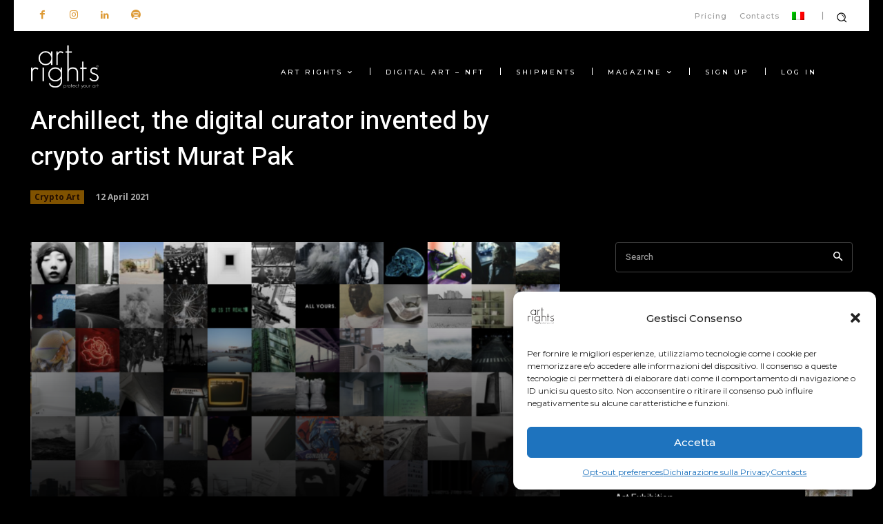

--- FILE ---
content_type: text/html; charset=UTF-8
request_url: https://www.artrights.me/en/archillect-the-digital-curator-invented-by-the-crypto-artist-murat-pak/
body_size: 63093
content:
<!doctype html >
<!--[if IE 8]>    <html class="ie8" lang="en"> <![endif]-->
<!--[if IE 9]>    <html class="ie9" lang="en"> <![endif]-->
<!--[if gt IE 8]><!--> <html lang="en-US"> <!--<![endif]-->
<head>
    <title>Archillect, the digital curator invented by Murat Pak | Digital Art Magazine</title>
    <meta charset="UTF-8" />
    <meta name="viewport" content="width=device-width, initial-scale=1.0">
    <link rel="pingback" href="https://www.artrights.me/xmlrpc.php" />
    <meta name='robots' content='index, follow, max-image-preview:large, max-snippet:-1, max-video-preview:-1' />
	<style>img:is([sizes="auto" i], [sizes^="auto," i]) { contain-intrinsic-size: 3000px 1500px }</style>
	<link rel="alternate" hreflang="it" href="https://www.artrights.me/archillect-il-curatore-digitale-inventato-dal-crypto-artist-murat-pak/" />
<link rel="alternate" hreflang="en" href="https://www.artrights.me/en/archillect-the-digital-curator-invented-by-the-crypto-artist-murat-pak/" />
<link rel="alternate" hreflang="x-default" href="https://www.artrights.me/archillect-il-curatore-digitale-inventato-dal-crypto-artist-murat-pak/" />
<link rel="icon" type="image/png" href="https://www.artrights.me/wp-content/uploads/2022/02/cropped-logocert600sq.png">
	<!-- This site is optimized with the Yoast SEO plugin v24.1 - https://yoast.com/wordpress/plugins/seo/ -->
	<meta name="description" content="Crypto artist Murat Pak has invented a digital archive managed by an algorithm called Archillect. Let&#039;s find out together" />
	<link rel="canonical" href="https://www.artrights.me/en/archillect-the-digital-curator-invented-by-the-crypto-artist-murat-pak/" />
	<meta property="og:locale" content="en_US" />
	<meta property="og:type" content="article" />
	<meta property="og:title" content="Archillect, the digital curator invented by Murat Pak | Digital Art Magazine" />
	<meta property="og:description" content="Crypto artist Murat Pak has invented a digital archive managed by an algorithm called Archillect. Let&#039;s find out together" />
	<meta property="og:url" content="https://www.artrights.me/en/archillect-the-digital-curator-invented-by-the-crypto-artist-murat-pak/" />
	<meta property="og:site_name" content="Art Rights | Proteggi &amp; Valorizza la tua Arte" />
	<meta property="article:publisher" content="https://www.facebook.com/artrights.me/" />
	<meta property="article:published_time" content="2021-04-12T13:36:08+00:00" />
	<meta property="article:modified_time" content="2021-04-12T14:16:27+00:00" />
	<meta property="og:image" content="https://www.artrights.me/wp-content/uploads/2021/04/Screenshot-2021-04-12-at-15.33.13.png" />
	<meta property="og:image:width" content="2000" />
	<meta property="og:image:height" content="1009" />
	<meta property="og:image:type" content="image/png" />
	<meta name="author" content="redazione" />
	<meta name="twitter:card" content="summary_large_image" />
	<meta name="twitter:creator" content="@artrights" />
	<meta name="twitter:site" content="@artrights" />
	<meta name="twitter:label1" content="Written by" />
	<meta name="twitter:data1" content="redazione" />
	<meta name="twitter:label2" content="Est. reading time" />
	<meta name="twitter:data2" content="3 minutes" />
	<script type="application/ld+json" class="yoast-schema-graph">{"@context":"https://schema.org","@graph":[{"@type":"Article","@id":"https://www.artrights.me/en/archillect-the-digital-curator-invented-by-the-crypto-artist-murat-pak/#article","isPartOf":{"@id":"https://www.artrights.me/en/archillect-the-digital-curator-invented-by-the-crypto-artist-murat-pak/"},"author":{"name":"redazione","@id":"https://www.artrights.me/en/#/schema/person/301ec751f15311d1b793b5e06c87fc00"},"headline":"Archillect, the digital curator invented by crypto artist Murat Pak","datePublished":"2021-04-12T13:36:08+00:00","dateModified":"2021-04-12T14:16:27+00:00","mainEntityOfPage":{"@id":"https://www.artrights.me/en/archillect-the-digital-curator-invented-by-the-crypto-artist-murat-pak/"},"wordCount":528,"commentCount":0,"publisher":{"@id":"https://www.artrights.me/en/#organization"},"image":{"@id":"https://www.artrights.me/en/archillect-the-digital-curator-invented-by-the-crypto-artist-murat-pak/#primaryimage"},"thumbnailUrl":"https://www.artrights.me/wp-content/uploads/2021/04/Screenshot-2021-04-12-at-15.33.13.png","keywords":["Digital Art Rights","Digital Artists"],"articleSection":["Crypto Art"],"inLanguage":"en-US","potentialAction":[{"@type":"CommentAction","name":"Comment","target":["https://www.artrights.me/en/archillect-the-digital-curator-invented-by-the-crypto-artist-murat-pak/#respond"]}]},{"@type":"WebPage","@id":"https://www.artrights.me/en/archillect-the-digital-curator-invented-by-the-crypto-artist-murat-pak/","url":"https://www.artrights.me/en/archillect-the-digital-curator-invented-by-the-crypto-artist-murat-pak/","name":"Archillect, the digital curator invented by Murat Pak | Digital Art Magazine","isPartOf":{"@id":"https://www.artrights.me/en/#website"},"primaryImageOfPage":{"@id":"https://www.artrights.me/en/archillect-the-digital-curator-invented-by-the-crypto-artist-murat-pak/#primaryimage"},"image":{"@id":"https://www.artrights.me/en/archillect-the-digital-curator-invented-by-the-crypto-artist-murat-pak/#primaryimage"},"thumbnailUrl":"https://www.artrights.me/wp-content/uploads/2021/04/Screenshot-2021-04-12-at-15.33.13.png","datePublished":"2021-04-12T13:36:08+00:00","dateModified":"2021-04-12T14:16:27+00:00","description":"Crypto artist Murat Pak has invented a digital archive managed by an algorithm called Archillect. Let's find out together","breadcrumb":{"@id":"https://www.artrights.me/en/archillect-the-digital-curator-invented-by-the-crypto-artist-murat-pak/#breadcrumb"},"inLanguage":"en-US","potentialAction":[{"@type":"ReadAction","target":["https://www.artrights.me/en/archillect-the-digital-curator-invented-by-the-crypto-artist-murat-pak/"]}]},{"@type":"ImageObject","inLanguage":"en-US","@id":"https://www.artrights.me/en/archillect-the-digital-curator-invented-by-the-crypto-artist-murat-pak/#primaryimage","url":"https://www.artrights.me/wp-content/uploads/2021/04/Screenshot-2021-04-12-at-15.33.13.png","contentUrl":"https://www.artrights.me/wp-content/uploads/2021/04/Screenshot-2021-04-12-at-15.33.13.png","width":2000,"height":1009},{"@type":"BreadcrumbList","@id":"https://www.artrights.me/en/archillect-the-digital-curator-invented-by-the-crypto-artist-murat-pak/#breadcrumb","itemListElement":[{"@type":"ListItem","position":1,"name":"Home","item":"https://www.artrights.me/en/"},{"@type":"ListItem","position":2,"name":"Articles Art Rights Magazine","item":"https://www.artrights.me:8443/en/art-rights-magazine/"},{"@type":"ListItem","position":3,"name":"Archillect, the digital curator invented by crypto artist Murat Pak"}]},{"@type":"WebSite","@id":"https://www.artrights.me/en/#website","url":"https://www.artrights.me/en/","name":"Art Rights | Proteggi &amp; Valorizza la tua Arte","description":"Art Rights è la prima piattaforma di supporto alla gestione e certificazione delle opere d’arte a tutela di artisti, collezionisti e professionisti. Scopri i segreti dell&#039;arte con: Art Rights MAGAZINE","publisher":{"@id":"https://www.artrights.me/en/#organization"},"potentialAction":[{"@type":"SearchAction","target":{"@type":"EntryPoint","urlTemplate":"https://www.artrights.me/en/?s={search_term_string}"},"query-input":{"@type":"PropertyValueSpecification","valueRequired":true,"valueName":"search_term_string"}}],"inLanguage":"en-US"},{"@type":"Organization","@id":"https://www.artrights.me/en/#organization","name":"Art Rights Proteggi e Valorizza la tua Arte","url":"https://www.artrights.me/en/","logo":{"@type":"ImageObject","inLanguage":"en-US","@id":"https://www.artrights.me/en/#/schema/logo/image/","url":"https://i1.wp.com/www.artrights.me/ar2/wp-content/uploads/2017/05/art-rights-logo-100-4.png?fit=100%2C64&ssl=1","contentUrl":"https://i1.wp.com/www.artrights.me/ar2/wp-content/uploads/2017/05/art-rights-logo-100-4.png?fit=100%2C64&ssl=1","width":100,"height":64,"caption":"Art Rights Proteggi e Valorizza la tua Arte"},"image":{"@id":"https://www.artrights.me/en/#/schema/logo/image/"},"sameAs":["https://www.facebook.com/artrights.me/","https://x.com/artrights","https://www.instagram.com/artrights/","https://www.linkedin.com/company/artrights"]},{"@type":"Person","@id":"https://www.artrights.me/en/#/schema/person/301ec751f15311d1b793b5e06c87fc00","name":"redazione","image":{"@type":"ImageObject","inLanguage":"en-US","@id":"https://www.artrights.me/en/#/schema/person/image/","url":"https://secure.gravatar.com/avatar/0068db2d22a69d5092457a493558684c?s=96&d=mm&r=g","contentUrl":"https://secure.gravatar.com/avatar/0068db2d22a69d5092457a493558684c?s=96&d=mm&r=g","caption":"redazione"},"url":"https://www.artrights.me/en/author/redazione/"}]}</script>
	<!-- / Yoast SEO plugin. -->


<link rel='dns-prefetch' href='//www.artrights.me' />
<link rel='dns-prefetch' href='//fonts.googleapis.com' />
<script type="text/javascript">
/* <![CDATA[ */
window._wpemojiSettings = {"baseUrl":"https:\/\/s.w.org\/images\/core\/emoji\/15.0.3\/72x72\/","ext":".png","svgUrl":"https:\/\/s.w.org\/images\/core\/emoji\/15.0.3\/svg\/","svgExt":".svg","source":{"concatemoji":"https:\/\/www.artrights.me\/wp-includes\/js\/wp-emoji-release.min.js?ver=6.7.4"}};
/*! This file is auto-generated */
!function(i,n){var o,s,e;function c(e){try{var t={supportTests:e,timestamp:(new Date).valueOf()};sessionStorage.setItem(o,JSON.stringify(t))}catch(e){}}function p(e,t,n){e.clearRect(0,0,e.canvas.width,e.canvas.height),e.fillText(t,0,0);var t=new Uint32Array(e.getImageData(0,0,e.canvas.width,e.canvas.height).data),r=(e.clearRect(0,0,e.canvas.width,e.canvas.height),e.fillText(n,0,0),new Uint32Array(e.getImageData(0,0,e.canvas.width,e.canvas.height).data));return t.every(function(e,t){return e===r[t]})}function u(e,t,n){switch(t){case"flag":return n(e,"\ud83c\udff3\ufe0f\u200d\u26a7\ufe0f","\ud83c\udff3\ufe0f\u200b\u26a7\ufe0f")?!1:!n(e,"\ud83c\uddfa\ud83c\uddf3","\ud83c\uddfa\u200b\ud83c\uddf3")&&!n(e,"\ud83c\udff4\udb40\udc67\udb40\udc62\udb40\udc65\udb40\udc6e\udb40\udc67\udb40\udc7f","\ud83c\udff4\u200b\udb40\udc67\u200b\udb40\udc62\u200b\udb40\udc65\u200b\udb40\udc6e\u200b\udb40\udc67\u200b\udb40\udc7f");case"emoji":return!n(e,"\ud83d\udc26\u200d\u2b1b","\ud83d\udc26\u200b\u2b1b")}return!1}function f(e,t,n){var r="undefined"!=typeof WorkerGlobalScope&&self instanceof WorkerGlobalScope?new OffscreenCanvas(300,150):i.createElement("canvas"),a=r.getContext("2d",{willReadFrequently:!0}),o=(a.textBaseline="top",a.font="600 32px Arial",{});return e.forEach(function(e){o[e]=t(a,e,n)}),o}function t(e){var t=i.createElement("script");t.src=e,t.defer=!0,i.head.appendChild(t)}"undefined"!=typeof Promise&&(o="wpEmojiSettingsSupports",s=["flag","emoji"],n.supports={everything:!0,everythingExceptFlag:!0},e=new Promise(function(e){i.addEventListener("DOMContentLoaded",e,{once:!0})}),new Promise(function(t){var n=function(){try{var e=JSON.parse(sessionStorage.getItem(o));if("object"==typeof e&&"number"==typeof e.timestamp&&(new Date).valueOf()<e.timestamp+604800&&"object"==typeof e.supportTests)return e.supportTests}catch(e){}return null}();if(!n){if("undefined"!=typeof Worker&&"undefined"!=typeof OffscreenCanvas&&"undefined"!=typeof URL&&URL.createObjectURL&&"undefined"!=typeof Blob)try{var e="postMessage("+f.toString()+"("+[JSON.stringify(s),u.toString(),p.toString()].join(",")+"));",r=new Blob([e],{type:"text/javascript"}),a=new Worker(URL.createObjectURL(r),{name:"wpTestEmojiSupports"});return void(a.onmessage=function(e){c(n=e.data),a.terminate(),t(n)})}catch(e){}c(n=f(s,u,p))}t(n)}).then(function(e){for(var t in e)n.supports[t]=e[t],n.supports.everything=n.supports.everything&&n.supports[t],"flag"!==t&&(n.supports.everythingExceptFlag=n.supports.everythingExceptFlag&&n.supports[t]);n.supports.everythingExceptFlag=n.supports.everythingExceptFlag&&!n.supports.flag,n.DOMReady=!1,n.readyCallback=function(){n.DOMReady=!0}}).then(function(){return e}).then(function(){var e;n.supports.everything||(n.readyCallback(),(e=n.source||{}).concatemoji?t(e.concatemoji):e.wpemoji&&e.twemoji&&(t(e.twemoji),t(e.wpemoji)))}))}((window,document),window._wpemojiSettings);
/* ]]> */
</script>
<link rel='stylesheet' id='algori_image_video_slider-cgb-slick-css-css' href='https://www.artrights.me/wp-content/plugins/algori-image-video-slider/dist/slick/slick.css?ver=6.7.4' type='text/css' media='all' />
<link rel='stylesheet' id='algori_image_video_slider-cgb-slick-theme-css-css' href='https://www.artrights.me/wp-content/plugins/algori-image-video-slider/dist/slick/slick-theme.css?ver=6.7.4' type='text/css' media='all' />
<style id='wp-emoji-styles-inline-css' type='text/css'>

	img.wp-smiley, img.emoji {
		display: inline !important;
		border: none !important;
		box-shadow: none !important;
		height: 1em !important;
		width: 1em !important;
		margin: 0 0.07em !important;
		vertical-align: -0.1em !important;
		background: none !important;
		padding: 0 !important;
	}
</style>
<link rel='stylesheet' id='wp-block-library-css' href='https://www.artrights.me/wp-includes/css/dist/block-library/style.min.css?ver=6.7.4' type='text/css' media='all' />
<link rel='stylesheet' id='wp-components-css' href='https://www.artrights.me/wp-includes/css/dist/components/style.min.css?ver=6.7.4' type='text/css' media='all' />
<link rel='stylesheet' id='wp-preferences-css' href='https://www.artrights.me/wp-includes/css/dist/preferences/style.min.css?ver=6.7.4' type='text/css' media='all' />
<link rel='stylesheet' id='wp-block-editor-css' href='https://www.artrights.me/wp-includes/css/dist/block-editor/style.min.css?ver=6.7.4' type='text/css' media='all' />
<link rel='stylesheet' id='wp-reusable-blocks-css' href='https://www.artrights.me/wp-includes/css/dist/reusable-blocks/style.min.css?ver=6.7.4' type='text/css' media='all' />
<link rel='stylesheet' id='wp-patterns-css' href='https://www.artrights.me/wp-includes/css/dist/patterns/style.min.css?ver=6.7.4' type='text/css' media='all' />
<link rel='stylesheet' id='wp-editor-css' href='https://www.artrights.me/wp-includes/css/dist/editor/style.min.css?ver=6.7.4' type='text/css' media='all' />
<link rel='stylesheet' id='algori_image_video_slider-cgb-style-css-css' href='https://www.artrights.me/wp-content/plugins/algori-image-video-slider/dist/blocks.style.build.css' type='text/css' media='all' />
<style id='powerpress-player-block-style-inline-css' type='text/css'>


</style>
<style id='classic-theme-styles-inline-css' type='text/css'>
/*! This file is auto-generated */
.wp-block-button__link{color:#fff;background-color:#32373c;border-radius:9999px;box-shadow:none;text-decoration:none;padding:calc(.667em + 2px) calc(1.333em + 2px);font-size:1.125em}.wp-block-file__button{background:#32373c;color:#fff;text-decoration:none}
</style>
<style id='global-styles-inline-css' type='text/css'>
:root{--wp--preset--aspect-ratio--square: 1;--wp--preset--aspect-ratio--4-3: 4/3;--wp--preset--aspect-ratio--3-4: 3/4;--wp--preset--aspect-ratio--3-2: 3/2;--wp--preset--aspect-ratio--2-3: 2/3;--wp--preset--aspect-ratio--16-9: 16/9;--wp--preset--aspect-ratio--9-16: 9/16;--wp--preset--color--black: #000000;--wp--preset--color--cyan-bluish-gray: #abb8c3;--wp--preset--color--white: #ffffff;--wp--preset--color--pale-pink: #f78da7;--wp--preset--color--vivid-red: #cf2e2e;--wp--preset--color--luminous-vivid-orange: #ff6900;--wp--preset--color--luminous-vivid-amber: #fcb900;--wp--preset--color--light-green-cyan: #7bdcb5;--wp--preset--color--vivid-green-cyan: #00d084;--wp--preset--color--pale-cyan-blue: #8ed1fc;--wp--preset--color--vivid-cyan-blue: #0693e3;--wp--preset--color--vivid-purple: #9b51e0;--wp--preset--gradient--vivid-cyan-blue-to-vivid-purple: linear-gradient(135deg,rgba(6,147,227,1) 0%,rgb(155,81,224) 100%);--wp--preset--gradient--light-green-cyan-to-vivid-green-cyan: linear-gradient(135deg,rgb(122,220,180) 0%,rgb(0,208,130) 100%);--wp--preset--gradient--luminous-vivid-amber-to-luminous-vivid-orange: linear-gradient(135deg,rgba(252,185,0,1) 0%,rgba(255,105,0,1) 100%);--wp--preset--gradient--luminous-vivid-orange-to-vivid-red: linear-gradient(135deg,rgba(255,105,0,1) 0%,rgb(207,46,46) 100%);--wp--preset--gradient--very-light-gray-to-cyan-bluish-gray: linear-gradient(135deg,rgb(238,238,238) 0%,rgb(169,184,195) 100%);--wp--preset--gradient--cool-to-warm-spectrum: linear-gradient(135deg,rgb(74,234,220) 0%,rgb(151,120,209) 20%,rgb(207,42,186) 40%,rgb(238,44,130) 60%,rgb(251,105,98) 80%,rgb(254,248,76) 100%);--wp--preset--gradient--blush-light-purple: linear-gradient(135deg,rgb(255,206,236) 0%,rgb(152,150,240) 100%);--wp--preset--gradient--blush-bordeaux: linear-gradient(135deg,rgb(254,205,165) 0%,rgb(254,45,45) 50%,rgb(107,0,62) 100%);--wp--preset--gradient--luminous-dusk: linear-gradient(135deg,rgb(255,203,112) 0%,rgb(199,81,192) 50%,rgb(65,88,208) 100%);--wp--preset--gradient--pale-ocean: linear-gradient(135deg,rgb(255,245,203) 0%,rgb(182,227,212) 50%,rgb(51,167,181) 100%);--wp--preset--gradient--electric-grass: linear-gradient(135deg,rgb(202,248,128) 0%,rgb(113,206,126) 100%);--wp--preset--gradient--midnight: linear-gradient(135deg,rgb(2,3,129) 0%,rgb(40,116,252) 100%);--wp--preset--font-size--small: 11px;--wp--preset--font-size--medium: 20px;--wp--preset--font-size--large: 32px;--wp--preset--font-size--x-large: 42px;--wp--preset--font-size--regular: 15px;--wp--preset--font-size--larger: 50px;--wp--preset--spacing--20: 0.44rem;--wp--preset--spacing--30: 0.67rem;--wp--preset--spacing--40: 1rem;--wp--preset--spacing--50: 1.5rem;--wp--preset--spacing--60: 2.25rem;--wp--preset--spacing--70: 3.38rem;--wp--preset--spacing--80: 5.06rem;--wp--preset--shadow--natural: 6px 6px 9px rgba(0, 0, 0, 0.2);--wp--preset--shadow--deep: 12px 12px 50px rgba(0, 0, 0, 0.4);--wp--preset--shadow--sharp: 6px 6px 0px rgba(0, 0, 0, 0.2);--wp--preset--shadow--outlined: 6px 6px 0px -3px rgba(255, 255, 255, 1), 6px 6px rgba(0, 0, 0, 1);--wp--preset--shadow--crisp: 6px 6px 0px rgba(0, 0, 0, 1);}:where(.is-layout-flex){gap: 0.5em;}:where(.is-layout-grid){gap: 0.5em;}body .is-layout-flex{display: flex;}.is-layout-flex{flex-wrap: wrap;align-items: center;}.is-layout-flex > :is(*, div){margin: 0;}body .is-layout-grid{display: grid;}.is-layout-grid > :is(*, div){margin: 0;}:where(.wp-block-columns.is-layout-flex){gap: 2em;}:where(.wp-block-columns.is-layout-grid){gap: 2em;}:where(.wp-block-post-template.is-layout-flex){gap: 1.25em;}:where(.wp-block-post-template.is-layout-grid){gap: 1.25em;}.has-black-color{color: var(--wp--preset--color--black) !important;}.has-cyan-bluish-gray-color{color: var(--wp--preset--color--cyan-bluish-gray) !important;}.has-white-color{color: var(--wp--preset--color--white) !important;}.has-pale-pink-color{color: var(--wp--preset--color--pale-pink) !important;}.has-vivid-red-color{color: var(--wp--preset--color--vivid-red) !important;}.has-luminous-vivid-orange-color{color: var(--wp--preset--color--luminous-vivid-orange) !important;}.has-luminous-vivid-amber-color{color: var(--wp--preset--color--luminous-vivid-amber) !important;}.has-light-green-cyan-color{color: var(--wp--preset--color--light-green-cyan) !important;}.has-vivid-green-cyan-color{color: var(--wp--preset--color--vivid-green-cyan) !important;}.has-pale-cyan-blue-color{color: var(--wp--preset--color--pale-cyan-blue) !important;}.has-vivid-cyan-blue-color{color: var(--wp--preset--color--vivid-cyan-blue) !important;}.has-vivid-purple-color{color: var(--wp--preset--color--vivid-purple) !important;}.has-black-background-color{background-color: var(--wp--preset--color--black) !important;}.has-cyan-bluish-gray-background-color{background-color: var(--wp--preset--color--cyan-bluish-gray) !important;}.has-white-background-color{background-color: var(--wp--preset--color--white) !important;}.has-pale-pink-background-color{background-color: var(--wp--preset--color--pale-pink) !important;}.has-vivid-red-background-color{background-color: var(--wp--preset--color--vivid-red) !important;}.has-luminous-vivid-orange-background-color{background-color: var(--wp--preset--color--luminous-vivid-orange) !important;}.has-luminous-vivid-amber-background-color{background-color: var(--wp--preset--color--luminous-vivid-amber) !important;}.has-light-green-cyan-background-color{background-color: var(--wp--preset--color--light-green-cyan) !important;}.has-vivid-green-cyan-background-color{background-color: var(--wp--preset--color--vivid-green-cyan) !important;}.has-pale-cyan-blue-background-color{background-color: var(--wp--preset--color--pale-cyan-blue) !important;}.has-vivid-cyan-blue-background-color{background-color: var(--wp--preset--color--vivid-cyan-blue) !important;}.has-vivid-purple-background-color{background-color: var(--wp--preset--color--vivid-purple) !important;}.has-black-border-color{border-color: var(--wp--preset--color--black) !important;}.has-cyan-bluish-gray-border-color{border-color: var(--wp--preset--color--cyan-bluish-gray) !important;}.has-white-border-color{border-color: var(--wp--preset--color--white) !important;}.has-pale-pink-border-color{border-color: var(--wp--preset--color--pale-pink) !important;}.has-vivid-red-border-color{border-color: var(--wp--preset--color--vivid-red) !important;}.has-luminous-vivid-orange-border-color{border-color: var(--wp--preset--color--luminous-vivid-orange) !important;}.has-luminous-vivid-amber-border-color{border-color: var(--wp--preset--color--luminous-vivid-amber) !important;}.has-light-green-cyan-border-color{border-color: var(--wp--preset--color--light-green-cyan) !important;}.has-vivid-green-cyan-border-color{border-color: var(--wp--preset--color--vivid-green-cyan) !important;}.has-pale-cyan-blue-border-color{border-color: var(--wp--preset--color--pale-cyan-blue) !important;}.has-vivid-cyan-blue-border-color{border-color: var(--wp--preset--color--vivid-cyan-blue) !important;}.has-vivid-purple-border-color{border-color: var(--wp--preset--color--vivid-purple) !important;}.has-vivid-cyan-blue-to-vivid-purple-gradient-background{background: var(--wp--preset--gradient--vivid-cyan-blue-to-vivid-purple) !important;}.has-light-green-cyan-to-vivid-green-cyan-gradient-background{background: var(--wp--preset--gradient--light-green-cyan-to-vivid-green-cyan) !important;}.has-luminous-vivid-amber-to-luminous-vivid-orange-gradient-background{background: var(--wp--preset--gradient--luminous-vivid-amber-to-luminous-vivid-orange) !important;}.has-luminous-vivid-orange-to-vivid-red-gradient-background{background: var(--wp--preset--gradient--luminous-vivid-orange-to-vivid-red) !important;}.has-very-light-gray-to-cyan-bluish-gray-gradient-background{background: var(--wp--preset--gradient--very-light-gray-to-cyan-bluish-gray) !important;}.has-cool-to-warm-spectrum-gradient-background{background: var(--wp--preset--gradient--cool-to-warm-spectrum) !important;}.has-blush-light-purple-gradient-background{background: var(--wp--preset--gradient--blush-light-purple) !important;}.has-blush-bordeaux-gradient-background{background: var(--wp--preset--gradient--blush-bordeaux) !important;}.has-luminous-dusk-gradient-background{background: var(--wp--preset--gradient--luminous-dusk) !important;}.has-pale-ocean-gradient-background{background: var(--wp--preset--gradient--pale-ocean) !important;}.has-electric-grass-gradient-background{background: var(--wp--preset--gradient--electric-grass) !important;}.has-midnight-gradient-background{background: var(--wp--preset--gradient--midnight) !important;}.has-small-font-size{font-size: var(--wp--preset--font-size--small) !important;}.has-medium-font-size{font-size: var(--wp--preset--font-size--medium) !important;}.has-large-font-size{font-size: var(--wp--preset--font-size--large) !important;}.has-x-large-font-size{font-size: var(--wp--preset--font-size--x-large) !important;}
:where(.wp-block-post-template.is-layout-flex){gap: 1.25em;}:where(.wp-block-post-template.is-layout-grid){gap: 1.25em;}
:where(.wp-block-columns.is-layout-flex){gap: 2em;}:where(.wp-block-columns.is-layout-grid){gap: 2em;}
:root :where(.wp-block-pullquote){font-size: 1.5em;line-height: 1.6;}
</style>
<link rel='stylesheet' id='wpml-blocks-css' href='https://www.artrights.me/wp-content/plugins/sitepress-multilingual-cms/dist/css/blocks/styles.css?ver=4.6.15' type='text/css' media='all' />
<link rel='stylesheet' id='contact-form-7-css' href='https://www.artrights.me/wp-content/plugins/contact-form-7/includes/css/styles.css?ver=6.0.2' type='text/css' media='all' />
<link rel='stylesheet' id='wpml-menu-item-0-css' href='https://www.artrights.me/wp-content/plugins/sitepress-multilingual-cms/templates/language-switchers/menu-item/style.min.css?ver=1' type='text/css' media='all' />
<link rel='stylesheet' id='cmplz-general-css' href='https://www.artrights.me/wp-content/plugins/complianz-gdpr-premium/assets/css/cookieblocker.min.css?ver=1735897449' type='text/css' media='all' />
<link rel='stylesheet' id='td-plugin-multi-purpose-css' href='https://www.artrights.me/wp-content/plugins/td-composer/td-multi-purpose/style.css?ver=def8edc4e13d95bdf49953a9dce2f608' type='text/css' media='all' />
<link rel='stylesheet' id='google-fonts-style-css' href='https://fonts.googleapis.com/css?family=Montserrat%3A400%2C500%2C700%7COpen+Sans%3A400%2C600%2C700%2C500%7CRoboto%3A400%2C600%2C700%2C500%7CMontserrat%3A500%2C600%2C400%7CMuli%3A100%2C400%7CHeebo%3A500%2C400%7CPlayfair+Display%3A400&#038;display=swap&#038;ver=12.6.8' type='text/css' media='all' />
<link rel='stylesheet' id='td-theme-css' href='https://www.artrights.me/wp-content/themes/Newspaper/style.css?ver=12.6.8' type='text/css' media='all' />
<style id='td-theme-inline-css' type='text/css'>@media (max-width:767px){.td-header-desktop-wrap{display:none}}@media (min-width:767px){.td-header-mobile-wrap{display:none}}</style>
<link rel='stylesheet' id='td-theme-child-css' href='https://www.artrights.me/wp-content/themes/Newspaper-child/style.css?ver=12.6.8c' type='text/css' media='all' />
<link rel='stylesheet' id='td-multipurpose-css' href='https://www.artrights.me/wp-content/plugins/td-composer/assets/fonts/td-multipurpose/td-multipurpose.css?ver=def8edc4e13d95bdf49953a9dce2f608' type='text/css' media='all' />
<link rel='stylesheet' id='td-legacy-framework-front-style-css' href='https://www.artrights.me/wp-content/plugins/td-composer/legacy/Newspaper/assets/css/td_legacy_main.css?ver=def8edc4e13d95bdf49953a9dce2f608' type='text/css' media='all' />
<link rel='stylesheet' id='td-standard-pack-framework-front-style-css' href='https://www.artrights.me/wp-content/plugins/td-standard-pack/Newspaper/assets/css/td_standard_pack_main.css?ver=1b3d5bf2c64738aa07b4643e31257da9' type='text/css' media='all' />
<link rel='stylesheet' id='tdb_style_cloud_templates_front-css' href='https://www.artrights.me/wp-content/plugins/td-cloud-library/assets/css/tdb_main.css?ver=b33652f2535d2f3812f59e306e26300d' type='text/css' media='all' />
<script type="text/javascript" src="https://www.artrights.me/wp-includes/js/jquery/jquery.min.js?ver=3.7.1" id="jquery-core-js"></script>
<script type="text/javascript" src="https://www.artrights.me/wp-includes/js/jquery/jquery-migrate.min.js?ver=3.4.1" id="jquery-migrate-js"></script>
<script type="text/javascript" src="https://www.artrights.me/wp-content/plugins/algori-image-video-slider/dist/slick/slick.js?ver=6.7.4" id="algori_image_video_slider-cgb-slick-js-js"></script>
<script type="text/javascript" id="algori_image_video_slider-cgb-slick-js-js-after">
/* <![CDATA[ */
jQuery( document ).ready(function($) { $(".wp-block-algori-image-video-slider-block-algori-image-video-slider").slick({ }); });
/* ]]> */
</script>
<script type="text/javascript" id="wpml-cookie-js-extra">
/* <![CDATA[ */
var wpml_cookies = {"wp-wpml_current_language":{"value":"en","expires":1,"path":"\/"}};
var wpml_cookies = {"wp-wpml_current_language":{"value":"en","expires":1,"path":"\/"}};
/* ]]> */
</script>
<script type="text/javascript" src="https://www.artrights.me/wp-content/plugins/sitepress-multilingual-cms/res/js/cookies/language-cookie.js?ver=4.6.15" id="wpml-cookie-js" defer="defer" data-wp-strategy="defer"></script>
<link rel="https://api.w.org/" href="https://www.artrights.me/en/wp-json/" /><link rel="alternate" title="JSON" type="application/json" href="https://www.artrights.me/en/wp-json/wp/v2/posts/20195" /><link rel="EditURI" type="application/rsd+xml" title="RSD" href="https://www.artrights.me/xmlrpc.php?rsd" />
<meta name="generator" content="WordPress 6.7.4" />
<link rel='shortlink' href='https://www.artrights.me/en/?p=20195' />
<link rel="alternate" title="oEmbed (JSON)" type="application/json+oembed" href="https://www.artrights.me/en/wp-json/oembed/1.0/embed?url=https%3A%2F%2Fwww.artrights.me%2Fen%2Farchillect-the-digital-curator-invented-by-the-crypto-artist-murat-pak%2F" />
<link rel="alternate" title="oEmbed (XML)" type="text/xml+oembed" href="https://www.artrights.me/en/wp-json/oembed/1.0/embed?url=https%3A%2F%2Fwww.artrights.me%2Fen%2Farchillect-the-digital-curator-invented-by-the-crypto-artist-murat-pak%2F&#038;format=xml" />
<meta name="generator" content="WPML ver:4.6.15 stt:1,27;" />
            <script type="text/javascript"><!--
                                function powerpress_pinw(pinw_url){window.open(pinw_url, 'PowerPressPlayer','toolbar=0,status=0,resizable=1,width=460,height=320');	return false;}
                //-->
            </script>
            		<style type="text/css">.pp-podcast {opacity: 0;}</style>
					<style>.cmplz-hidden {
					display: none !important;
				}</style>    <script>
        window.tdb_global_vars = {"wpRestUrl":"https:\/\/www.artrights.me\/en\/wp-json\/","permalinkStructure":"\/%postname%\/"};
        window.tdb_p_autoload_vars = {"isAjax":false,"isAdminBarShowing":false,"autoloadStatus":"on","origPostEditUrl":null};
    </script>
    
    <style id="tdb-global-colors">:root{--accent-color:#fff}</style>

    
	<style type="text/css">.recentcomments a{display:inline !important;padding:0 !important;margin:0 !important;}</style><style type="text/css">.broken_link, a.broken_link {
	text-decoration: line-through;
}</style>
<!-- JS generated by theme -->

<script type="text/javascript" id="td-generated-header-js">
    
    

	    var tdBlocksArray = []; //here we store all the items for the current page

	    // td_block class - each ajax block uses a object of this class for requests
	    function tdBlock() {
		    this.id = '';
		    this.block_type = 1; //block type id (1-234 etc)
		    this.atts = '';
		    this.td_column_number = '';
		    this.td_current_page = 1; //
		    this.post_count = 0; //from wp
		    this.found_posts = 0; //from wp
		    this.max_num_pages = 0; //from wp
		    this.td_filter_value = ''; //current live filter value
		    this.is_ajax_running = false;
		    this.td_user_action = ''; // load more or infinite loader (used by the animation)
		    this.header_color = '';
		    this.ajax_pagination_infinite_stop = ''; //show load more at page x
	    }

        // td_js_generator - mini detector
        ( function () {
            var htmlTag = document.getElementsByTagName("html")[0];

	        if ( navigator.userAgent.indexOf("MSIE 10.0") > -1 ) {
                htmlTag.className += ' ie10';
            }

            if ( !!navigator.userAgent.match(/Trident.*rv\:11\./) ) {
                htmlTag.className += ' ie11';
            }

	        if ( navigator.userAgent.indexOf("Edge") > -1 ) {
                htmlTag.className += ' ieEdge';
            }

            if ( /(iPad|iPhone|iPod)/g.test(navigator.userAgent) ) {
                htmlTag.className += ' td-md-is-ios';
            }

            var user_agent = navigator.userAgent.toLowerCase();
            if ( user_agent.indexOf("android") > -1 ) {
                htmlTag.className += ' td-md-is-android';
            }

            if ( -1 !== navigator.userAgent.indexOf('Mac OS X')  ) {
                htmlTag.className += ' td-md-is-os-x';
            }

            if ( /chrom(e|ium)/.test(navigator.userAgent.toLowerCase()) ) {
               htmlTag.className += ' td-md-is-chrome';
            }

            if ( -1 !== navigator.userAgent.indexOf('Firefox') ) {
                htmlTag.className += ' td-md-is-firefox';
            }

            if ( -1 !== navigator.userAgent.indexOf('Safari') && -1 === navigator.userAgent.indexOf('Chrome') ) {
                htmlTag.className += ' td-md-is-safari';
            }

            if( -1 !== navigator.userAgent.indexOf('IEMobile') ){
                htmlTag.className += ' td-md-is-iemobile';
            }

        })();

        var tdLocalCache = {};

        ( function () {
            "use strict";

            tdLocalCache = {
                data: {},
                remove: function (resource_id) {
                    delete tdLocalCache.data[resource_id];
                },
                exist: function (resource_id) {
                    return tdLocalCache.data.hasOwnProperty(resource_id) && tdLocalCache.data[resource_id] !== null;
                },
                get: function (resource_id) {
                    return tdLocalCache.data[resource_id];
                },
                set: function (resource_id, cachedData) {
                    tdLocalCache.remove(resource_id);
                    tdLocalCache.data[resource_id] = cachedData;
                }
            };
        })();

    
    
var td_viewport_interval_list=[{"limitBottom":767,"sidebarWidth":228},{"limitBottom":1018,"sidebarWidth":300},{"limitBottom":1140,"sidebarWidth":324}];
var td_animation_stack_effect="type0";
var tds_animation_stack=true;
var td_animation_stack_specific_selectors=".entry-thumb, img, .td-lazy-img";
var td_animation_stack_general_selectors=".td-animation-stack img, .td-animation-stack .entry-thumb, .post img, .td-animation-stack .td-lazy-img";
var tdc_is_installed="yes";
var td_ajax_url="https:\/\/www.artrights.me\/wp-admin\/admin-ajax.php?td_theme_name=Newspaper&v=12.6.8";
var td_get_template_directory_uri="https:\/\/www.artrights.me\/wp-content\/plugins\/td-composer\/legacy\/common";
var tds_snap_menu="snap";
var tds_logo_on_sticky="show";
var tds_header_style="12";
var td_please_wait="Please wait...";
var td_email_user_pass_incorrect="User or password incorrect!";
var td_email_user_incorrect="Email or username incorrect!";
var td_email_incorrect="Email incorrect!";
var td_user_incorrect="Username incorrect!";
var td_email_user_empty="Email or username empty!";
var td_pass_empty="Pass empty!";
var td_pass_pattern_incorrect="Invalid Pass Pattern!";
var td_retype_pass_incorrect="Retyped Pass incorrect!";
var tds_more_articles_on_post_enable="";
var tds_more_articles_on_post_time_to_wait="";
var tds_more_articles_on_post_pages_distance_from_top=0;
var tds_captcha="";
var tds_theme_color_site_wide="#dd9933";
var tds_smart_sidebar="";
var tdThemeName="Newspaper";
var tdThemeNameWl="Newspaper";
var td_magnific_popup_translation_tPrev="Previous (Left arrow key)";
var td_magnific_popup_translation_tNext="Next (Right arrow key)";
var td_magnific_popup_translation_tCounter="%curr% of %total%";
var td_magnific_popup_translation_ajax_tError="The content from %url% could not be loaded.";
var td_magnific_popup_translation_image_tError="The image #%curr% could not be loaded.";
var tdBlockNonce="e2c59bf23c";
var tdMobileMenu="enabled";
var tdMobileSearch="enabled";
var tdDateNamesI18n={"month_names":["January","February","March","April","May","June","July","August","September","October","November","December"],"month_names_short":["Jan","Feb","Mar","Apr","May","Jun","Jul","Aug","Sep","Oct","Nov","Dec"],"day_names":["Sunday","Monday","Tuesday","Wednesday","Thursday","Friday","Saturday"],"day_names_short":["Sun","Mon","Tue","Wed","Thu","Fri","Sat"]};
var tdb_modal_confirm="Save";
var tdb_modal_cancel="Cancel";
var tdb_modal_confirm_alt="Yes";
var tdb_modal_cancel_alt="No";
var td_deploy_mode="deploy";
var td_ad_background_click_link="";
var td_ad_background_click_target="";
</script>


<!-- Header style compiled by theme -->

<style>.td-page-content .widgettitle{color:#fff}body,p{font-family:Montserrat}.white-popup-block,.white-popup-block .wpb_button{font-family:Montserrat}:root{--td_theme_color:#dd9933;--td_slider_text:rgba(221,153,51,0.7);--td_container_transparent:transparent;--td_mobile_gradient_one_mob:#333145;--td_mobile_gradient_two_mob:#dd9933;--td_mobile_text_active_color:#dd9933;--td_page_title_color:#ffffff;--td_page_content_color:#ffffff;--td_page_h_color:#ffffff}.td-header-style-12 .td-header-menu-wrap-full,.td-header-style-12 .td-affix,.td-grid-style-1.td-hover-1 .td-big-grid-post:hover .td-post-category,.td-grid-style-5.td-hover-1 .td-big-grid-post:hover .td-post-category,.td_category_template_3 .td-current-sub-category,.td_category_template_8 .td-category-header .td-category a.td-current-sub-category,.td_category_template_4 .td-category-siblings .td-category a:hover,.td_block_big_grid_9.td-grid-style-1 .td-post-category,.td_block_big_grid_9.td-grid-style-5 .td-post-category,.td-grid-style-6.td-hover-1 .td-module-thumb:after,.tdm-menu-active-style5 .td-header-menu-wrap .sf-menu>.current-menu-item>a,.tdm-menu-active-style5 .td-header-menu-wrap .sf-menu>.current-menu-ancestor>a,.tdm-menu-active-style5 .td-header-menu-wrap .sf-menu>.current-category-ancestor>a,.tdm-menu-active-style5 .td-header-menu-wrap .sf-menu>li>a:hover,.tdm-menu-active-style5 .td-header-menu-wrap .sf-menu>.sfHover>a{background-color:#dd9933}.td_mega_menu_sub_cats .cur-sub-cat,.td-mega-span h3 a:hover,.td_mod_mega_menu:hover .entry-title a,.header-search-wrap .result-msg a:hover,.td-header-top-menu .td-drop-down-search .td_module_wrap:hover .entry-title a,.td-header-top-menu .td-icon-search:hover,.td-header-wrap .result-msg a:hover,.top-header-menu li a:hover,.top-header-menu .current-menu-item>a,.top-header-menu .current-menu-ancestor>a,.top-header-menu .current-category-ancestor>a,.td-social-icon-wrap>a:hover,.td-header-sp-top-widget .td-social-icon-wrap a:hover,.td_mod_related_posts:hover h3>a,.td-post-template-11 .td-related-title .td-related-left:hover,.td-post-template-11 .td-related-title .td-related-right:hover,.td-post-template-11 .td-related-title .td-cur-simple-item,.td-post-template-11 .td_block_related_posts .td-next-prev-wrap a:hover,.td-category-header .td-pulldown-category-filter-link:hover,.td-category-siblings .td-subcat-dropdown a:hover,.td-category-siblings .td-subcat-dropdown a.td-current-sub-category,.footer-text-wrap .footer-email-wrap a,.footer-social-wrap a:hover,.td_module_17 .td-read-more a:hover,.td_module_18 .td-read-more a:hover,.td_module_19 .td-post-author-name a:hover,.td-pulldown-syle-2 .td-subcat-dropdown:hover .td-subcat-more span,.td-pulldown-syle-2 .td-subcat-dropdown:hover .td-subcat-more i,.td-pulldown-syle-3 .td-subcat-dropdown:hover .td-subcat-more span,.td-pulldown-syle-3 .td-subcat-dropdown:hover .td-subcat-more i,.tdm-menu-active-style3 .tdm-header.td-header-wrap .sf-menu>.current-category-ancestor>a,.tdm-menu-active-style3 .tdm-header.td-header-wrap .sf-menu>.current-menu-ancestor>a,.tdm-menu-active-style3 .tdm-header.td-header-wrap .sf-menu>.current-menu-item>a,.tdm-menu-active-style3 .tdm-header.td-header-wrap .sf-menu>.sfHover>a,.tdm-menu-active-style3 .tdm-header.td-header-wrap .sf-menu>li>a:hover{color:#dd9933}.td-mega-menu-page .wpb_content_element ul li a:hover,.td-theme-wrap .td-aj-search-results .td_module_wrap:hover .entry-title a,.td-theme-wrap .header-search-wrap .result-msg a:hover{color:#dd9933!important}.td_category_template_8 .td-category-header .td-category a.td-current-sub-category,.td_category_template_4 .td-category-siblings .td-category a:hover,.tdm-menu-active-style4 .tdm-header .sf-menu>.current-menu-item>a,.tdm-menu-active-style4 .tdm-header .sf-menu>.current-menu-ancestor>a,.tdm-menu-active-style4 .tdm-header .sf-menu>.current-category-ancestor>a,.tdm-menu-active-style4 .tdm-header .sf-menu>li>a:hover,.tdm-menu-active-style4 .tdm-header .sf-menu>.sfHover>a{border-color:#dd9933}.td-header-wrap .td-header-menu-social .td-social-icon-wrap a{color:#dd9933}.post .td-post-header .entry-title{color:#ffffff}.td_module_15 .entry-title a{color:#ffffff}.td-module-meta-info .td-post-author-name a{color:#ffffff}.td-post-content,.td-post-content p{color:#ffffff}.td-post-content h1,.td-post-content h2,.td-post-content h3,.td-post-content h4,.td-post-content h5,.td-post-content h6{color:#dd9933}body{background-color:#000000}.td-page-content .widgettitle{color:#fff}body,p{font-family:Montserrat}.white-popup-block,.white-popup-block .wpb_button{font-family:Montserrat}:root{--td_theme_color:#dd9933;--td_slider_text:rgba(221,153,51,0.7);--td_container_transparent:transparent;--td_mobile_gradient_one_mob:#333145;--td_mobile_gradient_two_mob:#dd9933;--td_mobile_text_active_color:#dd9933;--td_page_title_color:#ffffff;--td_page_content_color:#ffffff;--td_page_h_color:#ffffff}.td-header-style-12 .td-header-menu-wrap-full,.td-header-style-12 .td-affix,.td-grid-style-1.td-hover-1 .td-big-grid-post:hover .td-post-category,.td-grid-style-5.td-hover-1 .td-big-grid-post:hover .td-post-category,.td_category_template_3 .td-current-sub-category,.td_category_template_8 .td-category-header .td-category a.td-current-sub-category,.td_category_template_4 .td-category-siblings .td-category a:hover,.td_block_big_grid_9.td-grid-style-1 .td-post-category,.td_block_big_grid_9.td-grid-style-5 .td-post-category,.td-grid-style-6.td-hover-1 .td-module-thumb:after,.tdm-menu-active-style5 .td-header-menu-wrap .sf-menu>.current-menu-item>a,.tdm-menu-active-style5 .td-header-menu-wrap .sf-menu>.current-menu-ancestor>a,.tdm-menu-active-style5 .td-header-menu-wrap .sf-menu>.current-category-ancestor>a,.tdm-menu-active-style5 .td-header-menu-wrap .sf-menu>li>a:hover,.tdm-menu-active-style5 .td-header-menu-wrap .sf-menu>.sfHover>a{background-color:#dd9933}.td_mega_menu_sub_cats .cur-sub-cat,.td-mega-span h3 a:hover,.td_mod_mega_menu:hover .entry-title a,.header-search-wrap .result-msg a:hover,.td-header-top-menu .td-drop-down-search .td_module_wrap:hover .entry-title a,.td-header-top-menu .td-icon-search:hover,.td-header-wrap .result-msg a:hover,.top-header-menu li a:hover,.top-header-menu .current-menu-item>a,.top-header-menu .current-menu-ancestor>a,.top-header-menu .current-category-ancestor>a,.td-social-icon-wrap>a:hover,.td-header-sp-top-widget .td-social-icon-wrap a:hover,.td_mod_related_posts:hover h3>a,.td-post-template-11 .td-related-title .td-related-left:hover,.td-post-template-11 .td-related-title .td-related-right:hover,.td-post-template-11 .td-related-title .td-cur-simple-item,.td-post-template-11 .td_block_related_posts .td-next-prev-wrap a:hover,.td-category-header .td-pulldown-category-filter-link:hover,.td-category-siblings .td-subcat-dropdown a:hover,.td-category-siblings .td-subcat-dropdown a.td-current-sub-category,.footer-text-wrap .footer-email-wrap a,.footer-social-wrap a:hover,.td_module_17 .td-read-more a:hover,.td_module_18 .td-read-more a:hover,.td_module_19 .td-post-author-name a:hover,.td-pulldown-syle-2 .td-subcat-dropdown:hover .td-subcat-more span,.td-pulldown-syle-2 .td-subcat-dropdown:hover .td-subcat-more i,.td-pulldown-syle-3 .td-subcat-dropdown:hover .td-subcat-more span,.td-pulldown-syle-3 .td-subcat-dropdown:hover .td-subcat-more i,.tdm-menu-active-style3 .tdm-header.td-header-wrap .sf-menu>.current-category-ancestor>a,.tdm-menu-active-style3 .tdm-header.td-header-wrap .sf-menu>.current-menu-ancestor>a,.tdm-menu-active-style3 .tdm-header.td-header-wrap .sf-menu>.current-menu-item>a,.tdm-menu-active-style3 .tdm-header.td-header-wrap .sf-menu>.sfHover>a,.tdm-menu-active-style3 .tdm-header.td-header-wrap .sf-menu>li>a:hover{color:#dd9933}.td-mega-menu-page .wpb_content_element ul li a:hover,.td-theme-wrap .td-aj-search-results .td_module_wrap:hover .entry-title a,.td-theme-wrap .header-search-wrap .result-msg a:hover{color:#dd9933!important}.td_category_template_8 .td-category-header .td-category a.td-current-sub-category,.td_category_template_4 .td-category-siblings .td-category a:hover,.tdm-menu-active-style4 .tdm-header .sf-menu>.current-menu-item>a,.tdm-menu-active-style4 .tdm-header .sf-menu>.current-menu-ancestor>a,.tdm-menu-active-style4 .tdm-header .sf-menu>.current-category-ancestor>a,.tdm-menu-active-style4 .tdm-header .sf-menu>li>a:hover,.tdm-menu-active-style4 .tdm-header .sf-menu>.sfHover>a{border-color:#dd9933}.td-header-wrap .td-header-menu-social .td-social-icon-wrap a{color:#dd9933}.post .td-post-header .entry-title{color:#ffffff}.td_module_15 .entry-title a{color:#ffffff}.td-module-meta-info .td-post-author-name a{color:#ffffff}.td-post-content,.td-post-content p{color:#ffffff}.td-post-content h1,.td-post-content h2,.td-post-content h3,.td-post-content h4,.td-post-content h5,.td-post-content h6{color:#dd9933}</style>

<!-- Global site tag (gtag.js) - Google Analytics -->
<script type="text/plain" data-service="google-analytics" data-category="statistics" async data-cmplz-src="https://www.googletagmanager.com/gtag/js?id=UA-111635113-1"></script>
<script>
  window.dataLayer = window.dataLayer || [];
  function gtag(){dataLayer.push(arguments);}
  gtag('js', new Date());

  gtag('config', 'UA-111635113-1');
</script>

<!-- Google Tag Manager -->
<script>(function(w,d,s,l,i){w[l]=w[l]||[];w[l].push({'gtm.start':
new Date().getTime(),event:'gtm.js'});var f=d.getElementsByTagName(s)[0],
j=d.createElement(s),dl=l!='dataLayer'?'&l='+l:'';j.async=true;j.src=
'https://www.googletagmanager.com/gtm.js?id='+i+dl;f.parentNode.insertBefore(j,f);
})(window,document,'script','dataLayer','GTM-P5T77Z3');</script>
<!-- End Google Tag Manager -->

<!-- Global site tag (gtag.js) - Google Ads: 858477161 -->
<script type="text/plain" data-service="google-analytics" data-category="statistics" async data-cmplz-src="https://www.googletagmanager.com/gtag/js?id=AW-858477161"></script>
<script>
  window.dataLayer = window.dataLayer || [];
  function gtag(){dataLayer.push(arguments);}
  gtag('js', new Date());

  gtag('config', 'AW-858477161');
</script>

<!-- Facebook Pixel Code -->
<script type="text/plain" data-service="facebook" data-category="marketing">
  !function(f,b,e,v,n,t,s)
  {if(f.fbq)return;n=f.fbq=function(){n.callMethod?
  n.callMethod.apply(n,arguments):n.queue.push(arguments)};
  if(!f._fbq)f._fbq=n;n.push=n;n.loaded=!0;n.version='2.0';
  n.queue=[];t=b.createElement(e);t.async=!0;
  t.src=v;s=b.getElementsByTagName(e)[0];
  s.parentNode.insertBefore(t,s)}(window, document,'script',
  'https://connect.facebook.net/en_US/fbevents.js');
  fbq('init', '3411343992239367');
  fbq('track', 'PageView');
</script>
<noscript><img height="1" width="1" style="display:none"
  src="https://www.facebook.com/tr?id=3411343992239367&ev=PageView&noscript=1"
/></noscript>
<!-- End Facebook Pixel Code -->

<meta property="fb:pages" content="263591334025545"/>		<style type="text/css" id="wp-custom-css">
			.grecaptcha-badge { visibility: hidden; }		</style>
		
<!-- Button style compiled by theme -->

<style>.tdm-btn-style1{background-color:#dd9933}.tdm-btn-style2:before{border-color:#dd9933}.tdm-btn-style2{color:#dd9933}.tdm-btn-style3{-webkit-box-shadow:0 2px 16px #dd9933;-moz-box-shadow:0 2px 16px #dd9933;box-shadow:0 2px 16px #dd9933}.tdm-btn-style3:hover{-webkit-box-shadow:0 4px 26px #dd9933;-moz-box-shadow:0 4px 26px #dd9933;box-shadow:0 4px 26px #dd9933}</style>

	<style id="tdw-css-placeholder"></style></head>

<body data-cmplz=1 class="post-template-default single single-post postid-20195 single-format-standard td-standard-pack archillect-the-digital-curator-invented-by-the-crypto-artist-murat-pak global-block-template-1 td-black-pro tdb_template_25386 td-wpml tdb-template  tdc-header-template  tdc-footer-template td-animation-stack-type0 td-full-layout" itemscope="itemscope" itemtype="https://schema.org/WebPage">

<div class="td-scroll-up" data-style="style1"><i class="td-icon-menu-up"></i></div>
    <div class="td-menu-background" style="visibility:hidden"></div>
<div id="td-mobile-nav" style="visibility:hidden">
    <div class="td-mobile-container">
        <!-- mobile menu top section -->
        <div class="td-menu-socials-wrap">
            <!-- socials -->
            <div class="td-menu-socials">
                
        <span class="td-social-icon-wrap">
            <a target="_blank" href="https://www.facebook.com/artrights.me" title="Facebook">
                <i class="td-icon-font td-icon-facebook"></i>
                <span style="display: none">Facebook</span>
            </a>
        </span>
        <span class="td-social-icon-wrap">
            <a target="_blank" href="https://www.instagram.com/artrights/" title="Instagram">
                <i class="td-icon-font td-icon-instagram"></i>
                <span style="display: none">Instagram</span>
            </a>
        </span>
        <span class="td-social-icon-wrap">
            <a target="_blank" href="https://www.linkedin.com/company/18410958/" title="Linkedin">
                <i class="td-icon-font td-icon-linkedin"></i>
                <span style="display: none">Linkedin</span>
            </a>
        </span>
        <span class="td-social-icon-wrap">
            <a target="_blank" href="/cdn-cgi/l/email-protection#adc5c8c1c1c2edc0c4cadfccd9c89c83ccdfd9dfc4cac5d9de83c0c8" title="Mail">
                <i class="td-icon-font td-icon-mail-1"></i>
                <span style="display: none">Mail</span>
            </a>
        </span>
        <span class="td-social-icon-wrap">
            <a target="_blank" href="https://open.spotify.com/show/50z6FeyCkZvXyVxZAuX8tA?si=hOU7pk_bRW-3cKs3fOFiLg" title="Spotify">
                <i class="td-icon-font td-icon-spotify"></i>
                <span style="display: none">Spotify</span>
            </a>
        </span>            </div>
            <!-- close button -->
            <div class="td-mobile-close">
                <span><i class="td-icon-close-mobile"></i></span>
            </div>
        </div>

        <!-- login section -->
        
        <!-- menu section -->
        <div class="td-mobile-content">
            <div class="menu-mobile-menu-inglese-container"><ul id="menu-mobile-menu-inglese" class="td-mobile-main-menu"><li id="menu-item-10546" class="menu-item menu-item-type-post_type menu-item-object-page menu-item-first menu-item-10546"><a href="https://www.artrights.me/en/art-rights-coa/">Art Rights</a></li>
<li id="menu-item-10547" class="menu-item menu-item-type-post_type menu-item-object-page menu-item-10547"><a href="https://www.artrights.me/en/art-manager/">Art Manager</a></li>
<li id="menu-item-10548" class="menu-item menu-item-type-post_type menu-item-object-page menu-item-10548"><a href="https://www.artrights.me/en/art-concierge/">Art Concierge</a></li>
<li id="menu-item-20035" class="menu-item menu-item-type-post_type menu-item-object-page menu-item-20035"><a href="https://www.artrights.me/en/digital-art-nft/">Digital Art – NFT</a></li>
<li id="menu-item-11568" class="menu-item menu-item-type-post_type menu-item-object-page menu-item-11568"><a href="https://www.artrights.me/en/pricing/">Pricing</a></li>
<li id="menu-item-10549" class="menu-item menu-item-type-post_type menu-item-object-page menu-item-has-children menu-item-10549"><a href="https://www.artrights.me/en/magazine/">Magazine<i class="td-icon-menu-right td-element-after"></i></a>
<ul class="sub-menu">
	<li id="menu-item-22910" class="menu-item menu-item-type-taxonomy menu-item-object-category current-post-ancestor current-menu-parent current-post-parent menu-item-22910"><a href="https://www.artrights.me/en/category/crypto-art-en/">Crypto Art</a></li>
	<li id="menu-item-10550" class="menu-item menu-item-type-taxonomy menu-item-object-category menu-item-10550"><a href="https://www.artrights.me/en/category/art-world-en/">Art World</a></li>
	<li id="menu-item-10551" class="menu-item menu-item-type-taxonomy menu-item-object-category menu-item-10551"><a href="https://www.artrights.me/en/category/artists-en/">Artists</a></li>
	<li id="menu-item-10552" class="menu-item menu-item-type-taxonomy menu-item-object-category menu-item-10552"><a href="https://www.artrights.me/en/category/artworks-en/">Artworks</a></li>
	<li id="menu-item-10553" class="menu-item menu-item-type-taxonomy menu-item-object-category menu-item-10553"><a href="https://www.artrights.me/en/category/professionals/">Professionals</a></li>
	<li id="menu-item-10554" class="menu-item menu-item-type-taxonomy menu-item-object-category menu-item-10554"><a href="https://www.artrights.me/en/category/art-rights-en/">Art Tech</a></li>
	<li id="menu-item-22911" class="menu-item menu-item-type-taxonomy menu-item-object-category menu-item-22911"><a href="https://www.artrights.me/en/category/ebook-en/">Ebook</a></li>
</ul>
</li>
<li id="menu-item-10555" class="menu-item menu-item-type-custom menu-item-object-custom menu-item-10555"><a href="https://coa.artrights.me/">| Log In |</a></li>
<li id="menu-item-wpml-ls-2543-it" class="menu-item wpml-ls-slot-2543 wpml-ls-item wpml-ls-item-it wpml-ls-menu-item wpml-ls-first-item wpml-ls-last-item menu-item-type-wpml_ls_menu_item menu-item-object-wpml_ls_menu_item menu-item-wpml-ls-2543-it"><a title="Italiano" href="https://www.artrights.me/archillect-il-curatore-digitale-inventato-dal-crypto-artist-murat-pak/"><img
            class="wpml-ls-flag"
            src="https://www.artrights.me/wp-content/plugins/sitepress-multilingual-cms/res/flags/it.png"
            alt=""
            
            
    /><span class="wpml-ls-native" lang="it">Italiano</span></a></li>
</ul></div>        </div>
    </div>

    <!-- register/login section -->
    </div><div class="td-search-background" style="visibility:hidden"></div>
<div class="td-search-wrap-mob" style="visibility:hidden">
	<div class="td-drop-down-search">
		<form method="get" class="td-search-form" action="https://www.artrights.me/en/">
			<!-- close button -->
			<div class="td-search-close">
				<span><i class="td-icon-close-mobile"></i></span>
			</div>
			<div role="search" class="td-search-input">
				<span>Search</span>
				<input id="td-header-search-mob" type="text" value="" name="s" autocomplete="off" />
			</div>
		</form>
		<div id="td-aj-search-mob" class="td-ajax-search-flex"></div>
	</div>
</div>

    <div id="td-outer-wrap" class="td-theme-wrap">
    
                    <div class="td-header-template-wrap" style="position: relative">
                                    <div class="td-header-mobile-wrap ">
                        <div id="tdi_1" class="tdc-zone"><div class="tdc_zone tdi_2  wpb_row td-pb-row tdc-element-style" data-sticky-offset="0" >
<style scoped>.tdi_2{min-height:0}.td-header-mobile-sticky-wrap.td-header-active{opacity:1}@media (max-width:767px){.tdi_2:before{content:'';display:block;width:100vw;height:100%;position:absolute;left:50%;transform:translateX(-50%);box-shadow:0px 6px 8px 0px rgba(0,0,0,0.08);z-index:20;pointer-events:none}@media (max-width:767px){.tdi_2:before{width:100%}}}@media (max-width:767px){.tdi_2{position:relative}}</style>
<div class="tdi_1_rand_style td-element-style" ><style>@media (max-width:767px){.tdi_1_rand_style{background-color:#ffffff!important}}</style></div><div id="tdi_3" class="tdc-row"><div class="vc_row tdi_4  wpb_row td-pb-row tdc-element-style" >
<style scoped>.tdi_4,.tdi_4 .tdc-columns{min-height:0}.tdi_4>.td-element-style>.td-element-style-before{transition:none;-webkit-transition:none;opacity:1}.tdi_4>.td-element-style:after{content:''!important;width:100%!important;height:100%!important;position:absolute!important;top:0!important;left:0!important;z-index:0!important;display:block!important;background-color:#000000!important}.tdi_4{position:relative}.tdi_4 .tdc-row-divider{overflow:hidden}.tdi_4 .tdc-row-divider-bottom .tdm-svg{fill:rgba(0,0,0,0)}.tdi_4 .tdc-row-divider-bottom .tdc-divider-space{background-color:rgba(0,0,0,0);top:100%;height:px}.tdi_4 .tdc-row-divider-bottom{bottom:px}.tdi_4,.tdi_4 .tdc-columns{display:block}.tdi_4 .tdc-columns{width:100%}.tdi_4:before,.tdi_4:after{display:table}</style>
<div class="tdi_3_rand_style td-element-style" ></div><div class="tdc-row-divider"><div class="tdc-divider10 tdc-row-divider-bottom"><div class="tdc-divider-space"></div><svg class="tdm-svg" xmlns="http://www.w3.org/2000/svg" viewBox="0 0 2000 400" preserveAspectRatio="none">
                                        <path class="tdm-svg1" d="M0,520V196l215-83L601,264l279-51,576,175,544-228V520H0Z"/>
                                        <path class="tdm-svg2" d="M0,520V276L492,157,949,388l727-160,324,162V520H0Z"/>
                                        <path class="tdm-svg3" d="M0,520V150L305,63,641,344l489-171,326,265L2000,90V520H0Z"/>
                                        </svg></div></div><div class="vc_column tdi_6  wpb_column vc_column_container tdc-column td-pb-span12">
<style scoped>.tdi_6{vertical-align:baseline}.tdi_6>.wpb_wrapper,.tdi_6>.wpb_wrapper>.tdc-elements{display:block}.tdi_6>.wpb_wrapper>.tdc-elements{width:100%}.tdi_6>.wpb_wrapper>.vc_row_inner{width:auto}.tdi_6>.wpb_wrapper{width:auto;height:auto}@media (max-width:767px){.tdi_6{vertical-align:middle}}</style><div class="wpb_wrapper" ><div class="td_block_wrap tdb_mobile_menu tdi_7 td-pb-border-top td_block_template_1 tdb-header-align"  data-td-block-uid="tdi_7" >
<style>@media (max-width:767px){.tdi_7{margin-top:6px!important;margin-right:-14px!important}}</style>
<style>.tdb-header-align{vertical-align:middle}.tdb_mobile_menu{margin-bottom:0;clear:none}.tdb_mobile_menu a{display:inline-block!important;position:relative;text-align:center;color:var(--td_theme_color,#4db2ec)}.tdb_mobile_menu a>span{display:flex;align-items:center;justify-content:center}.tdb_mobile_menu svg{height:auto}.tdb_mobile_menu svg,.tdb_mobile_menu svg *{fill:var(--td_theme_color,#4db2ec)}#tdc-live-iframe .tdb_mobile_menu a{pointer-events:none}.td-menu-mob-open-menu{overflow:hidden}.td-menu-mob-open-menu #td-outer-wrap{position:static}.tdi_7{display:inline-block;float:right;clear:none}.tdi_7 .tdb-mobile-menu-button i{font-size:27px;width:54px;height:54px;line-height:54px}.tdi_7 .tdb-mobile-menu-button svg{width:27px}.tdi_7 .tdb-mobile-menu-button .tdb-mobile-menu-icon-svg{width:54px;height:54px}.tdi_7 .tdb-mobile-menu-button{color:#dd9933}.tdi_7 .tdb-mobile-menu-button svg,.tdi_7 .tdb-mobile-menu-button svg *{fill:#dd9933}@media (max-width:767px){.tdi_7 .tdb-mobile-menu-button i{font-size:34px;width:47.6px;height:47.6px;line-height:47.6px}.tdi_7 .tdb-mobile-menu-button svg{width:34px}.tdi_7 .tdb-mobile-menu-button .tdb-mobile-menu-icon-svg{width:47.6px;height:47.6px}}</style><div class="tdb-block-inner td-fix-index"><span class="tdb-mobile-menu-button"><span class="tdb-mobile-menu-icon tdb-mobile-menu-icon-svg" ><svg version="1.1" xmlns="http://www.w3.org/2000/svg" viewBox="0 0 1024 1024"><path d="M563.425 316.148h-447.488c-27.156 0-49.295-22.077-49.295-49.265 0-27.249 22.139-49.377 49.295-49.377h447.498c27.136 0 49.285 22.129 49.285 49.377-0.010 27.187-22.149 49.265-49.295 49.265v0zM563.425 570.49h-447.488c-27.156 0-49.295-22.118-49.295-49.357 0-27.177 22.139-49.295 49.295-49.295h447.498c27.136 0 49.285 22.118 49.285 49.295-0.010 27.238-22.149 49.357-49.295 49.357v0zM563.415 824.769h-447.468c-27.167 0-49.306-22.129-49.306-49.285 0-27.177 22.139-49.316 49.306-49.316h447.468c27.156 0 49.295 22.139 49.295 49.316 0 27.156-22.139 49.285-49.295 49.285v0zM977.94 471.837l-105.769 160.788-105.789-160.788z"></path></svg></span></span></div></div> <!-- ./block --><div class="td_block_wrap tdb_mobile_search tdi_8 td-pb-border-top td_block_template_1 tdb-header-align"  data-td-block-uid="tdi_8" >
<style>@media (max-width:767px){.tdi_8{margin-top:6px!important}}</style>
<style>.tdb_mobile_search{margin-bottom:0;clear:none}.tdb_mobile_search a{display:inline-block!important;position:relative;text-align:center;color:var(--td_theme_color,#4db2ec)}.tdb_mobile_search a>span{display:flex;align-items:center;justify-content:center}.tdb_mobile_search svg{height:auto}.tdb_mobile_search svg,.tdb_mobile_search svg *{fill:var(--td_theme_color,#4db2ec)}#tdc-live-iframe .tdb_mobile_search a{pointer-events:none}.td-search-opened{overflow:hidden}.td-search-opened #td-outer-wrap{position:static}.td-search-opened .td-search-wrap-mob{position:fixed;height:calc(100% + 1px)}.td-search-opened .td-drop-down-search{height:calc(100% + 1px);overflow-y:scroll;overflow-x:hidden}.tdi_8{display:inline-block;float:right;clear:none}.tdi_8 .tdb-header-search-button-mob i{font-size:22px;width:55px;height:55px;line-height:55px}.tdi_8 .tdb-header-search-button-mob svg{width:22px}.tdi_8 .tdb-header-search-button-mob .tdb-mobile-search-icon-svg{width:55px;height:55px;display:flex;justify-content:center}.tdi_8 .tdb-header-search-button-mob{color:#aaaaaa}.tdi_8 .tdb-header-search-button-mob svg,.tdi_8 .tdb-header-search-button-mob svg *{fill:#aaaaaa}@media (max-width:767px){.tdi_8 .tdb-header-search-button-mob i{font-size:26px;width:46.8px;height:46.8px;line-height:46.8px}.tdi_8 .tdb-header-search-button-mob svg{width:26px}.tdi_8 .tdb-header-search-button-mob .tdb-mobile-search-icon-svg{width:46.8px;height:46.8px;display:flex;justify-content:center}}</style><div class="tdb-block-inner td-fix-index"><span class="tdb-header-search-button-mob dropdown-toggle" data-toggle="dropdown"><span class="tdb-mobile-search-icon tdb-mobile-search-icon-svg" ><svg version="1.1" xmlns="http://www.w3.org/2000/svg" viewBox="0 0 1024 1024"><path d="M980.152 934.368l-189.747-189.747c60.293-73.196 90.624-163 90.552-252.58 0.061-101.755-38.953-203.848-116.603-281.498-77.629-77.66-179.722-116.664-281.436-116.603-101.765-0.061-203.848 38.943-281.477 116.603-77.65 77.629-116.664 179.743-116.634 281.467-0.031 101.755 38.973 203.848 116.623 281.436 77.64 77.64 179.722 116.654 281.477 116.593 89.58 0.061 179.395-30.249 252.58-90.501l189.737 189.757 54.927-54.927zM256.358 718.519c-62.669-62.659-93.839-144.394-93.86-226.509 0.020-82.094 31.191-163.85 93.86-226.54 62.679-62.638 144.425-93.809 226.55-93.839 82.084 0.031 163.85 31.201 226.509 93.839 62.638 62.659 93.809 144.445 93.819 226.57-0.010 82.094-31.171 163.84-93.819 226.478-62.669 62.628-144.404 93.798-226.499 93.829-82.125-0.020-163.881-31.191-226.56-93.829zM480.87 264.088c58.9 0.020 117.576 22.374 162.529 67.369 45.005 44.954 67.338 103.639 67.369 162.519 0.020 25.344-4.168 50.534-12.431 74.629 0.031-0.522 0.092-0.983 0.041-1.485-12.564-86.917-45.896-152.023-92.242-198.369v-0.020h-0.041c-46.336-46.336-111.442-79.688-198.349-92.262-0.512-0.051-0.973 0.010-1.485 0.051 24.105-8.253 49.295-12.442 74.609-12.431z"></path></svg></span></span></div></div> <!-- ./block --><div class="td_block_wrap tdb_header_logo tdi_9 td-pb-border-top td_block_template_1 tdb-header-align"  data-td-block-uid="tdi_9" >
<style>.tdi_9{margin-top:8px!important;margin-bottom:8px!important}@media (max-width:767px){.tdi_9{margin-top:9px!important;margin-bottom:8px!important}}</style>
<style>.tdb_header_logo{margin-bottom:0;clear:none}.tdb_header_logo .tdb-logo-a,.tdb_header_logo h1{display:flex;pointer-events:auto;align-items:flex-start}.tdb_header_logo h1{margin:0;line-height:0}.tdb_header_logo .tdb-logo-img-wrap img{display:block}.tdb_header_logo .tdb-logo-svg-wrap+.tdb-logo-img-wrap{display:none}.tdb_header_logo .tdb-logo-svg-wrap svg{width:50px;display:block;transition:fill .3s ease}.tdb_header_logo .tdb-logo-text-wrap{display:flex}.tdb_header_logo .tdb-logo-text-title,.tdb_header_logo .tdb-logo-text-tagline{-webkit-transition:all 0.2s ease;transition:all 0.2s ease}.tdb_header_logo .tdb-logo-text-title{background-size:cover;background-position:center center;font-size:75px;font-family:serif;line-height:1.1;color:#222;white-space:nowrap}.tdb_header_logo .tdb-logo-text-tagline{margin-top:2px;font-size:12px;font-family:serif;letter-spacing:1.8px;line-height:1;color:#767676}.tdb_header_logo .tdb-logo-icon{position:relative;font-size:46px;color:#000}.tdb_header_logo .tdb-logo-icon-svg{line-height:0}.tdb_header_logo .tdb-logo-icon-svg svg{width:46px;height:auto}.tdb_header_logo .tdb-logo-icon-svg svg,.tdb_header_logo .tdb-logo-icon-svg svg *{fill:#000}.tdi_9{display:inline-block}.tdi_9 .tdb-logo-a,.tdi_9 h1{flex-direction:row;align-items:center;justify-content:center}.tdi_9 .tdb-logo-svg-wrap{display:block}.tdi_9 .tdb-logo-svg-wrap+.tdb-logo-img-wrap{display:none}.tdi_9 .tdb-logo-img{max-width:46px}.tdi_9 .tdb-logo-img-wrap{margin-top:0px;margin-bottom:0px;margin-right:10px;margin-left:0px;display:block}.tdi_9 .tdb-logo-img-wrap:first-child{margin-top:0;margin-left:0}.tdi_9 .tdb-logo-img-wrap:last-child{margin-bottom:0;margin-right:0}.tdi_9 .tdb-logo-text-tagline{margin-top:0px;margin-left:0;color:#000000;font-family:Montserrat!important;font-size:18px!important;font-weight:500!important;letter-spacing:-1px!important;}.tdi_9 .tdb-logo-text-wrap{flex-direction:column;align-items:flex-start}.tdi_9 .tdb-logo-icon{top:0px;display:block}.tdi_9 .tdb-logo-text-title{color:#000000;font-family:Montserrat!important;font-size:18px!important;font-weight:500!important;letter-spacing:-1px!important;}@media (max-width:767px){.tdb_header_logo .tdb-logo-text-title{font-size:36px}}@media (max-width:767px){.tdb_header_logo .tdb-logo-text-tagline{font-size:11px}}@media (max-width:767px){.tdi_9 .tdb-logo-img{max-width:70px}.tdi_9 .tdb-logo-text-title{display:none}.tdi_9 .tdb-logo-text-tagline{display:none}}</style><div class="tdb-block-inner td-fix-index"><a class="tdb-logo-a" href="https://www.artrights.me/en/"><span class="tdb-logo-img-wrap"><img class="tdb-logo-img td-retina-data" data-retina="https://www.artrights.me/wp-content/uploads/2020/04/ART-RIGHTS-1.png" src="https://www.artrights.me/wp-content/uploads/2018/01/ART-RIGHTS.png" alt="Logo"  title=""  width="668" height="425" /></span></a></div></div> <!-- ./block --></div></div></div></div></div></div>                    </div>
                
                    <div class="td-header-mobile-sticky-wrap tdc-zone-sticky-invisible tdc-zone-sticky-inactive" style="display: none">
                        <div id="tdi_10" class="tdc-zone"><div class="tdc_zone tdi_11  wpb_row td-pb-row tdc-element-style" data-sticky-offset="0" >
<style scoped>.tdi_11{min-height:0}.td-header-mobile-sticky-wrap.td-header-active{opacity:1}.td-header-mobile-sticky-wrap{-webkit-transition:all 0.3s ease-in-out;-moz-transition:all 0.3s ease-in-out;-o-transition:all 0.3s ease-in-out;transition:all 0.3s ease-in-out}@media (max-width:767px){.tdi_11:before{content:'';display:block;width:100vw;height:100%;position:absolute;left:50%;transform:translateX(-50%);box-shadow:0px 6px 8px 0px rgba(0,0,0,0.08);z-index:20;pointer-events:none}.td-header-mobile-sticky-wrap{transform:translateY(-120%);-webkit-transform:translateY(-120%);-moz-transform:translateY(-120%);-ms-transform:translateY(-120%);-o-transform:translateY(-120%)}.td-header-mobile-sticky-wrap.td-header-active{transform:translateY(0);-webkit-transform:translateY(0);-moz-transform:translateY(0);-ms-transform:translateY(0);-o-transform:translateY(0)}@media (max-width:767px){.tdi_11:before{width:100%}}}@media (max-width:767px){.tdi_11{position:relative}}</style>
<div class="tdi_10_rand_style td-element-style" ><style>@media (max-width:767px){.tdi_10_rand_style{background-color:#ffffff!important}}</style></div><div id="tdi_12" class="tdc-row"><div class="vc_row tdi_13  wpb_row td-pb-row tdc-element-style" >
<style scoped>.tdi_13,.tdi_13 .tdc-columns{min-height:0}.tdi_13>.td-element-style:after{content:''!important;width:100%!important;height:100%!important;position:absolute!important;top:0!important;left:0!important;z-index:0!important;display:block!important;background-color:#000000!important}.tdi_13,.tdi_13 .tdc-columns{display:block}.tdi_13 .tdc-columns{width:100%}.tdi_13:before,.tdi_13:after{display:table}</style>
<div class="tdi_12_rand_style td-element-style" ></div><div class="vc_column tdi_15  wpb_column vc_column_container tdc-column td-pb-span12 td-is-sticky">
<style scoped>.tdi_15{vertical-align:baseline}.tdi_15>.wpb_wrapper,.tdi_15>.wpb_wrapper>.tdc-elements{display:block}.tdi_15>.wpb_wrapper>.tdc-elements{width:100%}.tdi_15>.wpb_wrapper>.vc_row_inner{width:auto}.tdi_15>.wpb_wrapper{width:auto;height:auto}@media (max-width:767px){.tdi_15{vertical-align:middle}}</style><div class="wpb_wrapper" data-sticky-enabled-on="W3RydWUsdHJ1ZSx0cnVlLHRydWVd" data-sticky-offset="20" data-sticky-is-width-auto="W2ZhbHNlLGZhbHNlLGZhbHNlLGZhbHNlXQ=="><div class="td_block_wrap tdb_mobile_menu tdi_16 td-pb-border-top td_block_template_1 tdb-header-align"  data-td-block-uid="tdi_16" >
<style>@media (max-width:767px){.tdi_16{margin-top:6px!important;margin-right:-14px!important}}</style>
<style>.tdi_16{display:inline-block;float:right;clear:none}.tdi_16 .tdb-mobile-menu-button i{font-size:27px;width:54px;height:54px;line-height:54px}.tdi_16 .tdb-mobile-menu-button svg{width:27px}.tdi_16 .tdb-mobile-menu-button .tdb-mobile-menu-icon-svg{width:54px;height:54px}.tdi_16 .tdb-mobile-menu-button{color:#dd9933}.tdi_16 .tdb-mobile-menu-button svg,.tdi_16 .tdb-mobile-menu-button svg *{fill:#dd9933}@media (max-width:767px){.tdi_16 .tdb-mobile-menu-button i{font-size:34px;width:47.6px;height:47.6px;line-height:47.6px}.tdi_16 .tdb-mobile-menu-button svg{width:34px}.tdi_16 .tdb-mobile-menu-button .tdb-mobile-menu-icon-svg{width:47.6px;height:47.6px}}</style><div class="tdb-block-inner td-fix-index"><span class="tdb-mobile-menu-button"><span class="tdb-mobile-menu-icon tdb-mobile-menu-icon-svg" ><svg version="1.1" xmlns="http://www.w3.org/2000/svg" viewBox="0 0 1024 1024"><path d="M563.425 316.148h-447.488c-27.156 0-49.295-22.077-49.295-49.265 0-27.249 22.139-49.377 49.295-49.377h447.498c27.136 0 49.285 22.129 49.285 49.377-0.010 27.187-22.149 49.265-49.295 49.265v0zM563.425 570.49h-447.488c-27.156 0-49.295-22.118-49.295-49.357 0-27.177 22.139-49.295 49.295-49.295h447.498c27.136 0 49.285 22.118 49.285 49.295-0.010 27.238-22.149 49.357-49.295 49.357v0zM563.415 824.769h-447.468c-27.167 0-49.306-22.129-49.306-49.285 0-27.177 22.139-49.316 49.306-49.316h447.468c27.156 0 49.295 22.139 49.295 49.316 0 27.156-22.139 49.285-49.295 49.285v0zM977.94 471.837l-105.769 160.788-105.789-160.788z"></path></svg></span></span></div></div> <!-- ./block --><div class="td_block_wrap tdb_mobile_search tdi_17 td-pb-border-top td_block_template_1 tdb-header-align"  data-td-block-uid="tdi_17" >
<style>@media (max-width:767px){.tdi_17{margin-top:6px!important}}</style>
<style>.tdi_17{display:inline-block;float:right;clear:none}.tdi_17 .tdb-header-search-button-mob i{font-size:22px;width:55px;height:55px;line-height:55px}.tdi_17 .tdb-header-search-button-mob svg{width:22px}.tdi_17 .tdb-header-search-button-mob .tdb-mobile-search-icon-svg{width:55px;height:55px;display:flex;justify-content:center}.tdi_17 .tdb-header-search-button-mob{color:#aaaaaa}.tdi_17 .tdb-header-search-button-mob svg,.tdi_17 .tdb-header-search-button-mob svg *{fill:#aaaaaa}@media (max-width:767px){.tdi_17 .tdb-header-search-button-mob i{font-size:26px;width:46.8px;height:46.8px;line-height:46.8px}.tdi_17 .tdb-header-search-button-mob svg{width:26px}.tdi_17 .tdb-header-search-button-mob .tdb-mobile-search-icon-svg{width:46.8px;height:46.8px;display:flex;justify-content:center}}</style><div class="tdb-block-inner td-fix-index"><span class="tdb-header-search-button-mob dropdown-toggle" data-toggle="dropdown"><span class="tdb-mobile-search-icon tdb-mobile-search-icon-svg" ><svg version="1.1" xmlns="http://www.w3.org/2000/svg" viewBox="0 0 1024 1024"><path d="M980.152 934.368l-189.747-189.747c60.293-73.196 90.624-163 90.552-252.58 0.061-101.755-38.953-203.848-116.603-281.498-77.629-77.66-179.722-116.664-281.436-116.603-101.765-0.061-203.848 38.943-281.477 116.603-77.65 77.629-116.664 179.743-116.634 281.467-0.031 101.755 38.973 203.848 116.623 281.436 77.64 77.64 179.722 116.654 281.477 116.593 89.58 0.061 179.395-30.249 252.58-90.501l189.737 189.757 54.927-54.927zM256.358 718.519c-62.669-62.659-93.839-144.394-93.86-226.509 0.020-82.094 31.191-163.85 93.86-226.54 62.679-62.638 144.425-93.809 226.55-93.839 82.084 0.031 163.85 31.201 226.509 93.839 62.638 62.659 93.809 144.445 93.819 226.57-0.010 82.094-31.171 163.84-93.819 226.478-62.669 62.628-144.404 93.798-226.499 93.829-82.125-0.020-163.881-31.191-226.56-93.829zM480.87 264.088c58.9 0.020 117.576 22.374 162.529 67.369 45.005 44.954 67.338 103.639 67.369 162.519 0.020 25.344-4.168 50.534-12.431 74.629 0.031-0.522 0.092-0.983 0.041-1.485-12.564-86.917-45.896-152.023-92.242-198.369v-0.020h-0.041c-46.336-46.336-111.442-79.688-198.349-92.262-0.512-0.051-0.973 0.010-1.485 0.051 24.105-8.253 49.295-12.442 74.609-12.431z"></path></svg></span></span></div></div> <!-- ./block --><div class="td_block_wrap tdb_header_logo tdi_18 td-pb-border-top td_block_template_1 tdb-header-align"  data-td-block-uid="tdi_18" >
<style>.tdi_18{margin-top:8px!important;margin-bottom:8px!important}@media (max-width:767px){.tdi_18{margin-top:9px!important;margin-bottom:8px!important}}</style>
<style>.tdi_18{display:inline-block}.tdi_18 .tdb-logo-a,.tdi_18 h1{flex-direction:row;align-items:center;justify-content:flex-start}.tdi_18 .tdb-logo-svg-wrap{display:block}.tdi_18 .tdb-logo-svg-wrap+.tdb-logo-img-wrap{display:none}.tdi_18 .tdb-logo-img{max-width:46px}.tdi_18 .tdb-logo-img-wrap{margin-top:0px;margin-bottom:0px;margin-right:10px;margin-left:0px;display:block}.tdi_18 .tdb-logo-img-wrap:first-child{margin-top:0;margin-left:0}.tdi_18 .tdb-logo-img-wrap:last-child{margin-bottom:0;margin-right:0}.tdi_18 .tdb-logo-text-tagline{margin-top:0px;margin-left:0;color:#000000;font-family:Montserrat!important;font-size:18px!important;font-weight:500!important;letter-spacing:-1px!important;}.tdi_18 .tdb-logo-text-wrap{flex-direction:column;align-items:flex-start}.tdi_18 .tdb-logo-icon{top:0px;display:block}.tdi_18 .tdb-logo-text-title{color:#000000;font-family:Montserrat!important;font-size:18px!important;font-weight:500!important;letter-spacing:-1px!important;}@media (max-width:767px){.tdi_18 .tdb-logo-img{max-width:70px}.tdi_18 .tdb-logo-text-title{display:none}.tdi_18 .tdb-logo-text-tagline{display:none}}</style><div class="tdb-block-inner td-fix-index"><a class="tdb-logo-a" href="https://www.artrights.me/en/"><span class="tdb-logo-img-wrap"><img class="tdb-logo-img td-retina-data" data-retina="https://www.artrights.me/wp-content/uploads/2020/04/ART-RIGHTS-1.png" src="https://www.artrights.me/wp-content/uploads/2020/04/ART-RIGHTS-1.png" alt="Logo"  title=""  width="668" height="425" /></span><span class="tdb-logo-text-wrap"><span class="tdb-logo-text-title">art</span><span class="tdb-logo-text-tagline">rights</span></span></a></div></div> <!-- ./block --></div></div></div></div></div></div>                    </div>

                
                    <div class="td-header-desktop-wrap ">
                        <div id="tdi_19" class="tdc-zone"><div class="tdc_zone tdi_20  wpb_row td-pb-row"  >
<style scoped>.tdi_20{min-height:0}.td-header-desktop-wrap{position:absolute;top:auto;bottom:auto}.tdi_20{z-index:1!important}</style><div id="tdi_21" class="tdc-row stretch_row_1200 td-stretch-content"><div class="vc_row tdi_22  wpb_row td-pb-row tdc-element-style tdc-row-content-vert-center" >
<style scoped>.tdi_22,.tdi_22 .tdc-columns{min-height:0}#tdi_21.tdc-row[class*='stretch_row']>.td-pb-row>.td-element-style,#tdi_21.tdc-row[class*='stretch_row']>.td-pb-row>.tdc-video-outer-wrapper{width:100%!important}.tdi_22,.tdi_22 .tdc-columns{display:block}.tdi_22 .tdc-columns{width:100%}.tdi_22:before,.tdi_22:after{display:table}@media (min-width:767px){.tdi_22.tdc-row-content-vert-center,.tdi_22.tdc-row-content-vert-center .tdc-columns{display:flex;align-items:center;flex:1}.tdi_22.tdc-row-content-vert-bottom,.tdi_22.tdc-row-content-vert-bottom .tdc-columns{display:flex;align-items:flex-end;flex:1}.tdi_22.tdc-row-content-vert-center .td_block_wrap{vertical-align:middle}.tdi_22.tdc-row-content-vert-bottom .td_block_wrap{vertical-align:bottom}}.tdi_22{z-index:5!important;justify-content:flex-end!important;text-align:right!important;position:relative}.tdi_22 .td_block_wrap{text-align:left}</style>
<div class="tdi_21_rand_style td-element-style" ><style>.tdi_21_rand_style{background-color:#ffffff!important}</style></div><div class="vc_column tdi_24  wpb_column vc_column_container tdc-column td-pb-span6 td-is-sticky">
<style scoped>.tdi_24{vertical-align:baseline}.tdi_24>.wpb_wrapper,.tdi_24>.wpb_wrapper>.tdc-elements{display:block}.tdi_24>.wpb_wrapper>.tdc-elements{width:100%}.tdi_24>.wpb_wrapper>.vc_row_inner{width:auto}.tdi_24>.wpb_wrapper{width:auto;height:auto}.tdi_24{text-align:left!important}@media (min-width:1019px) and (max-width:1140px){.tdi_24{width:30%!important}}@media (min-width:768px) and (max-width:1018px){.tdi_24{width:30%!important}}</style><div class="wpb_wrapper" data-sticky-enabled-on="W3RydWUsdHJ1ZSx0cnVlLHRydWVd" data-sticky-offset="20" data-sticky-is-width-auto="W2ZhbHNlLGZhbHNlLGZhbHNlLGZhbHNlXQ=="><div class="tdm_block td_block_wrap tdm_block_socials tdi_25 tdm-content-horiz-left td-pb-border-top td_block_template_1"  data-td-block-uid="tdi_25" >
<style>.tdm_block.tdm_block_socials{margin-bottom:0}.tdm-social-wrapper{*zoom:1}.tdm-social-wrapper:before,.tdm-social-wrapper:after{display:table;content:'';line-height:0}.tdm-social-wrapper:after{clear:both}.tdm-social-item-wrap{display:inline-block}.tdm-social-item{position:relative;display:inline-block;vertical-align:middle;-webkit-transition:all 0.2s;transition:all 0.2s;text-align:center;-webkit-transform:translateZ(0);transform:translateZ(0)}.tdm-social-item i{font-size:14px;color:var(--td_theme_color,#4db2ec);-webkit-transition:all 0.2s;transition:all 0.2s}.tdm-social-text{display:none;margin-top:-1px;vertical-align:middle;font-size:13px;color:var(--td_theme_color,#4db2ec);-webkit-transition:all 0.2s;transition:all 0.2s}.tdm-social-item-wrap:hover i,.tdm-social-item-wrap:hover .tdm-social-text{color:#000}.tdm-social-item-wrap:last-child .tdm-social-text{margin-right:0!important}</style>
<style>.tdi_26 .tdm-social-item i{font-size:14px;vertical-align:middle;line-height:35px}.tdi_26 .tdm-social-item i.td-icon-linkedin,.tdi_26 .tdm-social-item i.td-icon-pinterest,.tdi_26 .tdm-social-item i.td-icon-blogger,.tdi_26 .tdm-social-item i.td-icon-vimeo{font-size:11.2px}.tdi_26 .tdm-social-item{width:35px;height:35px;margin:5px 10px 5px 0}.tdi_26 .tdm-social-item-wrap:last-child .tdm-social-item{margin-right:0!important}.tdi_26 .tdm-social-text{display:none;margin-left:2px;margin-right:18px}</style><div class="tdm-social-wrapper tds-social1 tdi_26"><div class="tdm-social-item-wrap"><a href="https://www.facebook.com/artrights.me"  target="_blank"  title="Facebook" class="tdm-social-item"><i class="td-icon-font td-icon-facebook"></i><span style="display: none">Facebook</span></a></div><div class="tdm-social-item-wrap"><a href="https://www.instagram.com/artrights/"  target="_blank"  title="Instagram" class="tdm-social-item"><i class="td-icon-font td-icon-instagram"></i><span style="display: none">Instagram</span></a></div><div class="tdm-social-item-wrap"><a href="https://www.linkedin.com/company/18410958/"  target="_blank"  title="Linkedin" class="tdm-social-item"><i class="td-icon-font td-icon-linkedin"></i><span style="display: none">Linkedin</span></a></div><div class="tdm-social-item-wrap"><a href="https://open.spotify.com/show/50z6FeyCkZvXyVxZAuX8tA?si=hOU7pk_bRW-3cKs3fOFiLg"  target="_blank"  title="Spotify" class="tdm-social-item"><i class="td-icon-font td-icon-spotify"></i><span style="display: none">Spotify</span></a></div></div></div></div></div><div class="vc_column tdi_28  wpb_column vc_column_container tdc-column td-pb-span6">
<style scoped>.tdi_28{vertical-align:middle}.tdi_28>.wpb_wrapper,.tdi_28>.wpb_wrapper>.tdc-elements{display:block}.tdi_28>.wpb_wrapper>.tdc-elements{width:100%}.tdi_28>.wpb_wrapper>.vc_row_inner{width:auto}.tdi_28>.wpb_wrapper{width:auto;height:auto}@media (min-width:1019px) and (max-width:1140px){.tdi_28{width:70%!important}}@media (min-width:768px) and (max-width:1018px){.tdi_28{width:70%!important}}</style><div class="wpb_wrapper" ><div class="td_block_wrap tdb_mobile_horiz_menu tdi_29 td-pb-border-top td_block_template_1 tdb-header-align"  data-td-block-uid="tdi_29"  style=" z-index: 999;">
<style>.tdi_29{margin-top:8px!important;margin-bottom:8px!important;position:relative}@media (min-width:1019px) and (max-width:1140px){.tdi_29{margin-top:7px!important}}</style>
<style>.tdb_mobile_horiz_menu{margin-bottom:0;clear:none}.tdb_mobile_horiz_menu.tdb-horiz-menu-singleline{width:100%}.tdb_mobile_horiz_menu.tdb-horiz-menu-singleline .tdb-horiz-menu{display:block;width:100%;overflow-x:auto;overflow-y:hidden;font-size:0;white-space:nowrap}.tdb_mobile_horiz_menu.tdb-horiz-menu-singleline .tdb-horiz-menu>li{position:static;display:inline-block;float:none}.tdb_mobile_horiz_menu.tdb-horiz-menu-singleline .tdb-horiz-menu ul{left:0;width:100%;z-index:-1}.tdb-horiz-menu{display:table;margin:0}.tdb-horiz-menu,.tdb-horiz-menu ul{list-style-type:none}.tdb-horiz-menu ul,.tdb-horiz-menu li{line-height:1}.tdb-horiz-menu li{margin:0;font-family:var(--td_default_google_font_1,'Open Sans','Open Sans Regular',sans-serif)}.tdb-horiz-menu li.current-menu-item>a,.tdb-horiz-menu li.current-menu-ancestor>a,.tdb-horiz-menu li.current-category-ancestor>a,.tdb-horiz-menu li.current-page-ancestor>a,.tdb-horiz-menu li:hover>a,.tdb-horiz-menu li.tdb-hover>a{color:var(--td_theme_color,#4db2ec)}.tdb-horiz-menu li.current-menu-item>a .tdb-sub-menu-icon-svg,.tdb-horiz-menu li.current-menu-ancestor>a .tdb-sub-menu-icon-svg,.tdb-horiz-menu li.current-category-ancestor>a .tdb-sub-menu-icon-svg,.tdb-horiz-menu li.current-page-ancestor>a .tdb-sub-menu-icon-svg,.tdb-horiz-menu li:hover>a .tdb-sub-menu-icon-svg,.tdb-horiz-menu li.tdb-hover>a .tdb-sub-menu-icon-svg,.tdb-horiz-menu li.current-menu-item>a .tdb-sub-menu-icon-svg *,.tdb-horiz-menu li.current-menu-ancestor>a .tdb-sub-menu-icon-svg *,.tdb-horiz-menu li.current-category-ancestor>a .tdb-sub-menu-icon-svg *,.tdb-horiz-menu li.current-page-ancestor>a .tdb-sub-menu-icon-svg *,.tdb-horiz-menu li:hover>a .tdb-sub-menu-icon-svg *,.tdb-horiz-menu li.tdb-hover>a .tdb-sub-menu-icon-svg *{fill:var(--td_theme_color,#4db2ec)}.tdb-horiz-menu>li{position:relative;float:left;font-size:0}.tdb-horiz-menu>li:hover ul{visibility:visible;opacity:1}.tdb-horiz-menu>li>a{display:inline-block;padding:0 9px;font-weight:700;font-size:13px;line-height:41px;vertical-align:middle;-webkit-backface-visibility:hidden;color:#000}.tdb-horiz-menu>li>a>.tdb-menu-item-text{display:inline-block}.tdb-horiz-menu>li>a .tdb-sub-menu-icon{margin:0 0 0 6px}.tdb-horiz-menu>li>a .tdb-sub-menu-icon-svg svg{position:relative;top:-1px;width:13px}.tdb-horiz-menu>li .tdb-menu-sep{position:relative}.tdb-horiz-menu>li:last-child .tdb-menu-sep{display:none}.tdb-horiz-menu .tdb-sub-menu-icon-svg,.tdb-horiz-menu .tdb-menu-sep-svg{line-height:0}.tdb-horiz-menu .tdb-sub-menu-icon-svg svg,.tdb-horiz-menu .tdb-menu-sep-svg svg{height:auto}.tdb-horiz-menu .tdb-sub-menu-icon-svg svg,.tdb-horiz-menu .tdb-menu-sep-svg svg,.tdb-horiz-menu .tdb-sub-menu-icon-svg svg *,.tdb-horiz-menu .tdb-menu-sep-svg svg *{fill:#000}.tdb-horiz-menu .tdb-sub-menu-icon{vertical-align:middle;position:relative;top:0;padding-left:0}.tdb-horiz-menu .tdb-menu-sep{vertical-align:middle;font-size:12px}.tdb-horiz-menu .tdb-menu-sep-svg svg{width:12px}.tdb-horiz-menu ul{position:absolute;top:auto;left:-7px;padding:8px 0;background-color:#fff;visibility:hidden;opacity:0}.tdb-horiz-menu ul li>a{white-space:nowrap;display:block;padding:5px 18px;font-size:11px;line-height:18px;color:#111}.tdb-horiz-menu ul li>a .tdb-sub-menu-icon{float:right;font-size:7px;line-height:20px}.tdb-horiz-menu ul li>a .tdb-sub-menu-icon-svg svg{width:7px}.tdc-dragged .tdb-horiz-menu ul{visibility:hidden!important;opacity:0!important;-webkit-transition:all 0.3s ease;transition:all 0.3s ease}.tdi_29{display:inline-block}.tdi_29 .tdb-horiz-menu>li .tdb-menu-sep{top:0px}.tdi_29 .tdb-horiz-menu>li>a .tdb-sub-menu-icon{top:0px}.tdi_29 .tdb-horiz-menu>li>a{color:#999999;font-family:Montserrat!important;font-size:11px!important;line-height:14px!important;font-weight:500!important;letter-spacing:1px!important}.tdi_29 .tdb-horiz-menu>li>a .tdb-sub-menu-icon-svg svg,.tdi_29 .tdb-horiz-menu>li>a .tdb-sub-menu-icon-svg svg *{fill:#999999}.tdi_29 .tdb-horiz-menu>li.current-menu-item>a,.tdi_29 .tdb-horiz-menu>li.current-menu-ancestor>a,.tdi_29 .tdb-horiz-menu>li.current-category-ancestor>a,.tdi_29 .tdb-horiz-menu>li.current-page-ancestor>a,.tdi_29 .tdb-horiz-menu>li:hover>a{color:#000000}.tdi_29 .tdb-horiz-menu>li.current-menu-item>a .tdb-sub-menu-icon-svg svg,.tdi_29 .tdb-horiz-menu>li.current-menu-item>a .tdb-sub-menu-icon-svg svg *,.tdi_29 .tdb-horiz-menu>li.current-menu-ancestor>a .tdb-sub-menu-icon-svg svg,.tdi_29 .tdb-horiz-menu>li.current-menu-ancestor>a .tdb-sub-menu-icon-svg svg *,.tdi_29 .tdb-horiz-menu>li.current-category-ancestor>a .tdb-sub-menu-icon-svg svg,.tdi_29 .tdb-horiz-menu>li.current-category-ancestor>a .tdb-sub-menu-icon-svg svg *,.tdi_29 .tdb-horiz-menu>li.current-page-ancestor>a .tdb-sub-menu-icon-svg svg,.tdi_29 .tdb-horiz-menu>li.current-page-ancestor>a .tdb-sub-menu-icon-svg svg *,.tdi_29 .tdb-horiz-menu>li:hover>a .tdb-sub-menu-icon-svg svg,.tdi_29 .tdb-horiz-menu>li:hover>a .tdb-sub-menu-icon-svg svg *{fill:#000000}.tdi_29 .tdb-horiz-menu ul{box-shadow:1px 1px 4px 0px rgba(0,0,0,0.15)}.tdi_29 .tdb-horiz-menu ul li>a{font-weight:500!important}@media (min-width:768px) and (max-width:1018px){.tdi_29 .tdb-horiz-menu>li>a{font-size:10px!important}}</style>
<div class="tdi_29_rand_style td-element-style">
<div class="td-element-style-before"><style>
.tdi_29_rand_style > .td-element-style-before {
content:'' !important;
width:100% !important;
height:100% !important;
position:absolute !important;
top:0 !important;
left:0 !important;
display:block !important;
z-index:0 !important;
background-position:center center !important;
background-size:cover !important;
}
</style></div><style> </style></div><div id=tdi_29 class="td_block_inner td-fix-index"><div class="menu-top-menu-art-rights-home-inglese-container"><ul id="menu-top-menu-art-rights-home-inglese" class="tdb-horiz-menu"><li id="menu-item-11833" class="menu-item menu-item-type-post_type menu-item-object-page menu-item-11833"><a href="https://www.artrights.me/en/pricing/"><div class="tdb-menu-item-text">Pricing</div></a></li>
<li id="menu-item-22920" class="menu-item menu-item-type-post_type menu-item-object-page menu-item-22920"><a href="https://www.artrights.me/en/contacts-2/"><div class="tdb-menu-item-text">Contacts</div></a></li>
<li id="menu-item-wpml-ls-2547-it" class="menu-item wpml-ls-slot-2547 wpml-ls-item wpml-ls-item-it wpml-ls-menu-item wpml-ls-first-item wpml-ls-last-item menu-item-type-wpml_ls_menu_item menu-item-object-wpml_ls_menu_item menu-item-wpml-ls-2547-it"><a href="https://www.artrights.me/archillect-il-curatore-digitale-inventato-dal-crypto-artist-murat-pak/"><div class="tdb-menu-item-text"><img
            class="wpml-ls-flag"
            src="https://www.artrights.me/wp-content/plugins/sitepress-multilingual-cms/res/flags/it.png"
            alt="Italian"
            
            
    /></div></a></li>
</ul></div></div></div><div class="tdm_block td_block_wrap tdm_block_icon tdi_30 tdm-content-horiz-left td-pb-border-top td_block_template_1"  data-td-block-uid="tdi_30"   >
<style>.tdi_30{margin-top:2px!important}@media (min-width:768px) and (max-width:1018px){.tdi_30{margin-top:0px!important}}@media (min-width:1019px) and (max-width:1140px){.tdi_30{margin-top:1px!important}}</style>
<style>.tdm_block_icon.tdm_block{margin-bottom:0}.tds-icon{position:relative}.tds-icon:after{content:'';width:100%;height:100%;left:0;top:0;position:absolute;z-index:-1;opacity:0;-webkit-transition:opacity 0.3s ease;transition:opacity 0.3s ease}.tds-icon svg{display:block}.tdi_30 i{font-size:15px;text-align:center;width:24px;height:24px;line-height:24px}.tdi_30 i,.tdi_30 .tds-icon-svg-wrap{position:relative;top:0px}.tdi_30{display:inline-block}</style>
<style>.tdi_31{-webkit-transition:all 0.2s ease;-moz-transition:all 0.2s ease;-o-transition:all 0.2s ease;transition:all 0.2s ease}.tdi_31:before{-webkit-transition:all 0.2s ease;-moz-transition:all 0.2s ease;-o-transition:all 0.2s ease;transition:all 0.2s ease;color:#999999}.tdi_31 svg{fill:#999999}.tdi_31 svg *{fill:inherit}@media (min-width:1019px) and (max-width:1140px){}@media (min-width:768px) and (max-width:1018px){}@media (max-width:767px){}</style><i class="tds-icon td-icon-vertical-line tdi_31 td-fix-index "></i></div><div class="td_block_wrap tdb_header_search tdi_32 tdb-header-search-trigger-enabled td-h-effect-shadow td-pb-border-top td_block_template_1 tdb-header-align"  data-td-block-uid="tdi_32" >
<style>.tdi_32{margin-top:4px!important;margin-bottom:0px!important}@media (min-width:768px) and (max-width:1018px){.tdi_32{margin-top:2px!important}}@media (min-width:1019px) and (max-width:1140px){.tdi_32{margin-top:3px!important}}</style>
<style>.tdb_module_header{width:100%;padding-bottom:0}.tdb_module_header .td-module-container{display:flex;flex-direction:column;position:relative}.tdb_module_header .td-module-container:before{content:'';position:absolute;bottom:0;left:0;width:100%;height:1px}.tdb_module_header .td-image-wrap{display:block;position:relative;padding-bottom:70%}.tdb_module_header .td-image-container{position:relative;width:100%;flex:0 0 auto}.tdb_module_header .td-module-thumb{margin-bottom:0}.tdb_module_header .td-module-meta-info{width:100%;margin-bottom:0;padding:7px 0 0 0;z-index:1;border:0 solid #eaeaea;min-height:0}.tdb_module_header .entry-title{margin:0;font-size:13px;font-weight:500;line-height:18px}.tdb_module_header .td-post-author-name,.tdb_module_header .td-post-date,.tdb_module_header .td-module-comments{vertical-align:text-top}.tdb_module_header .td-post-author-name,.tdb_module_header .td-post-date{top:3px}.tdb_module_header .td-thumb-css{width:100%;height:100%;position:absolute;background-size:cover;background-position:center center}.tdb_module_header .td-category-pos-image .td-post-category:not(.td-post-extra-category),.tdb_module_header .td-post-vid-time{position:absolute;z-index:2;bottom:0}.tdb_module_header .td-category-pos-image .td-post-category:not(.td-post-extra-category){left:0}.tdb_module_header .td-post-vid-time{right:0;background-color:#000;padding:3px 6px 4px;font-family:var(--td_default_google_font_1,'Open Sans','Open Sans Regular',sans-serif);font-size:10px;font-weight:600;line-height:1;color:#fff}.tdb_module_header .td-excerpt{margin:20px 0 0;line-height:21px}.tdb_module_header .td-read-more{margin:20px 0 0}.tdb_module_search .tdb-author-photo{display:inline-block}.tdb_module_search .tdb-author-photo,.tdb_module_search .tdb-author-photo img{vertical-align:middle}.tdb_module_search .td-post-author-name{white-space:normal}.tdb_header_search{margin-bottom:0;clear:none}.tdb_header_search .tdb-block-inner{position:relative;display:inline-block;width:100%}.tdb_header_search .tdb-search-form{position:relative;padding:20px;border-width:3px 0 0;border-style:solid;border-color:var(--td_theme_color,#4db2ec);pointer-events:auto}.tdb_header_search .tdb-search-form:before{content:'';position:absolute;top:0;left:0;width:100%;height:100%;background-color:#fff}.tdb_header_search .tdb-search-form-inner{position:relative;display:flex;background-color:#fff}.tdb_header_search .tdb-search-form-inner:after{content:'';position:absolute;top:0;left:0;width:100%;height:100%;border:1px solid #e1e1e1;pointer-events:none}.tdb_header_search .tdb-head-search-placeholder{position:absolute;top:50%;transform:translateY(-50%);padding:3px 9px;font-size:12px;line-height:21px;color:#999;-webkit-transition:all 0.3s ease;transition:all 0.3s ease;pointer-events:none}.tdb_header_search .tdb-head-search-form-input:focus+.tdb-head-search-placeholder,.tdb-head-search-form-input:not(:placeholder-shown)~.tdb-head-search-placeholder{opacity:0}.tdb_header_search .tdb-head-search-form-btn,.tdb_header_search .tdb-head-search-form-input{height:auto;min-height:32px}.tdb_header_search .tdb-head-search-form-input{color:#444;flex:1;background-color:transparent;border:0}.tdb_header_search .tdb-head-search-form-input.tdb-head-search-nofocus{color:transparent;text-shadow:0 0 0 #444}.tdb_header_search .tdb-head-search-form-btn{margin-bottom:0;padding:0 15px;background-color:#222222;font-family:var(--td_default_google_font_2,'Roboto',sans-serif);font-size:13px;font-weight:500;color:#fff;-webkit-transition:all 0.3s ease;transition:all 0.3s ease;z-index:1}.tdb_header_search .tdb-head-search-form-btn:hover{background-color:var(--td_theme_color,#4db2ec)}.tdb_header_search .tdb-head-search-form-btn i,.tdb_header_search .tdb-head-search-form-btn span{display:inline-block;vertical-align:middle}.tdb_header_search .tdb-head-search-form-btn i{font-size:12px}.tdb_header_search .tdb-head-search-form-btn .tdb-head-search-form-btn-icon{position:relative}.tdb_header_search .tdb-head-search-form-btn .tdb-head-search-form-btn-icon-svg{line-height:0}.tdb_header_search .tdb-head-search-form-btn svg{width:12px;height:auto}.tdb_header_search .tdb-head-search-form-btn svg,.tdb_header_search .tdb-head-search-form-btn svg *{fill:#fff;-webkit-transition:all 0.3s ease;transition:all 0.3s ease}.tdb_header_search .tdb-aj-search-results{padding:20px;background-color:rgba(144,144,144,0.02);border-width:1px 0;border-style:solid;border-color:#ededed;background-color:#fff}.tdb_header_search .tdb-aj-search-results .td_module_wrap:last-child{margin-bottom:0;padding-bottom:0}.tdb_header_search .tdb-aj-search-results .td_module_wrap:last-child .td-module-container:before{display:none}.tdb_header_search .tdb-aj-search-inner{display:flex;flex-wrap:wrap;*zoom:1}.tdb_header_search .tdb-aj-search-inner:before,.tdb_header_search .tdb-aj-search-inner:after{display:table;content:'';line-height:0}.tdb_header_search .tdb-aj-search-inner:after{clear:both}.tdb_header_search .result-msg{padding:4px 0 6px 0;font-family:var(--td_default_google_font_2,'Roboto',sans-serif);font-size:12px;font-style:italic;background-color:#fff}.tdb_header_search .result-msg a{color:#222}.tdb_header_search .result-msg a:hover{color:var(--td_theme_color,#4db2ec)}.tdb_header_search .td-module-meta-info,.tdb_header_search .td-next-prev-wrap{text-align:left}.tdb_header_search .td_module_wrap:hover .entry-title a{color:var(--td_theme_color,#4db2ec)}.tdb_header_search .tdb-aj-cur-element .entry-title a{color:var(--td_theme_color,#4db2ec)}.tdc-dragged .tdb-head-search-btn:after,.tdc-dragged .tdb-drop-down-search{visibility:hidden!important;opacity:0!important;-webkit-transition:all 0.3s ease;transition:all 0.3s ease}.tdb-header-search-trigger-enabled{z-index:1000}.tdb-header-search-trigger-enabled .tdb-head-search-btn{display:flex;align-items:center;position:relative;text-align:center;color:var(--td_theme_color,#4db2ec)}.tdb-header-search-trigger-enabled .tdb-head-search-btn:after{visibility:hidden;opacity:0;content:'';display:block;position:absolute;bottom:0;left:0;right:0;margin:0 auto;width:0;height:0;border-style:solid;border-width:0 6.5px 7px 6.5px;-webkit-transform:translate3d(0,20px,0);transform:translate3d(0,20px,0);-webkit-transition:all 0.4s ease;transition:all 0.4s ease;border-color:transparent transparent var(--td_theme_color,#4db2ec) transparent}.tdb-header-search-trigger-enabled .tdb-drop-down-search-open+.tdb-head-search-btn:after{visibility:visible;opacity:1;-webkit-transform:translate3d(0,0,0);transform:translate3d(0,0,0)}.tdb-header-search-trigger-enabled .tdb-search-icon,.tdb-header-search-trigger-enabled .tdb-search-txt,.tdb-header-search-trigger-enabled .tdb-search-icon-svg svg *{-webkit-transition:all 0.3s ease-in-out;transition:all 0.3s ease-in-out}.tdb-header-search-trigger-enabled .tdb-search-icon-svg{display:flex;align-items:center;justify-content:center}.tdb-header-search-trigger-enabled .tdb-search-icon-svg svg{height:auto}.tdb-header-search-trigger-enabled .tdb-search-icon-svg svg,.tdb-header-search-trigger-enabled .tdb-search-icon-svg svg *{fill:var(--td_theme_color,#4db2ec)}.tdb-header-search-trigger-enabled .tdb-search-txt{position:relative;line-height:1}.tdb-header-search-trigger-enabled .tdb-drop-down-search{visibility:hidden;opacity:0;position:absolute;top:100%;left:0;-webkit-transform:translate3d(0,20px,0);transform:translate3d(0,20px,0);-webkit-transition:all 0.4s ease;transition:all 0.4s ease;pointer-events:none;z-index:10}.tdb-header-search-trigger-enabled .tdb-drop-down-search-open{visibility:visible;opacity:1;-webkit-transform:translate3d(0,0,0);transform:translate3d(0,0,0)}.tdb-header-search-trigger-enabled .tdb-drop-down-search-inner{position:relative;max-width:300px;pointer-events:all}.rtl .tdb-header-search-trigger-enabled .tdb-drop-down-search-inner{margin-left:0;margin-right:auto}.tdb_header_search .tdb-aj-srs-title{margin-bottom:10px;font-family:var(--td_default_google_font_2,'Roboto',sans-serif);font-weight:500;font-size:13px;line-height:1.3;color:#888}.tdb_header_search .tdb-aj-sr-taxonomies{display:flex;flex-direction:column}.tdb_header_search .tdb-aj-sr-taxonomy{font-family:var(--td_default_google_font_2,'Roboto',sans-serif);font-size:13px;font-weight:500;line-height:18px;color:#111}.tdb_header_search .tdb-aj-sr-taxonomy:not(:last-child){margin-bottom:5px}.tdb_header_search .tdb-aj-sr-taxonomy:hover{color:var(--td_theme_color,#4db2ec)}.tdi_32 .tdb-head-search-btn i{font-size:16px;width:32px;height:32px;line-height:32px;color:#000000}.tdi_32 .tdb-head-search-btn svg{width:16px}.tdi_32 .tdb-search-icon-svg{width:32px;height:32px}.tdi_32{display:inline-block}.tdi_32 .tdb-search-txt{top:0px}.tdi_32 .tdb-drop-down-search .tdb-drop-down-search-inner{max-width:400px}.tdi_32 .tdb-search-form{padding:30px;border-width:3px 0 0 0;border-color:#dd9933}.tdi_32 .tdb-drop-down-search{left:auto;right:0}body .tdi_32 .tdb-drop-down-search-inner,.tdi_32 .tdb-search-form,.tdi_32 .tdb-aj-search{margin-left:auto;margin-right:0}.tdi_32 .tdb-head-search-form-input,.tdi_32 .tdb-head-search-placeholder{padding:0 14px}.tdi_32 .tdb-head-search-form-btn i{font-size:12px}.tdi_32 .tdb-head-search-form-btn-icon{margin-left:10px;top:0px}.tdi_32 .tdb-head-search-form-btn{padding:8px 20px;box-shadow:0px 0px 6px 0px rgba(0,0,0,0.39);font-family:Montserrat!important;font-size:12px!important}.tdi_32 .tdb-aj-search-results{padding:0 30px 30px;border-width:0 0 1px 0}.tdi_32 .result-msg{padding:6px 0;text-align:center}.tdi_32 .tdb-head-search-btn svg,.tdi_32 .tdb-head-search-btn svg *{fill:#000000}.tdi_32 .tdb-head-search-btn:after{border-bottom-color:#dd9933}.tdi_32 .tdb-drop-down-search-inner{box-shadow:0px 2px 6px 0px rgba(0,0,0,0.2)}.tdi_32 .tdb-search-form-inner{background-color:rgba(0,0,0,0.03)}.tdi_32 .tdb-search-form-inner:after{border-color:rgba(0,0,0,0.03)}.tdi_32 .tdb-head-search-form-btn:hover{background:-webkit-linear-gradient(-90deg,#5a1fc6,#1e73be);background:linear-gradient(-90deg,#5a1fc6,#1e73be)}.tdi_32 .result-msg,.tdi_32 .result-msg a{color:#1e73be}.tdi_32 .tdb-head-search-form-input{font-family:Montserrat!important}.tdi_32 .tdb-head-search-placeholder{font-family:Montserrat!important}.tdi_32 .td_module_wrap{width:100%;float:left;padding-left:11px;padding-right:11px;padding-bottom:10px;margin-bottom:10px}.tdi_32 .td_module_wrap:nth-last-child(-n+1){margin-bottom:0;padding-bottom:0}.tdi_32 .td_module_wrap:nth-last-child(-n+1) .td-module-container:before{display:none}.tdi_32 .tdb-aj-search-inner{margin-left:-11px;margin-right:-11px}.tdi_32 .td-module-container:before{bottom:-10px;border-width:0 0 1px 0;border-style:dotted;border-color:#eaeaea;border-color:rgba(30,115,190,0.13)}.tdi_32 .td-module-container{border-color:#eaeaea;flex-direction:row}.tdi_32 .entry-thumb{background-position:center 50%}.tdi_32 .td-image-wrap{padding-bottom:100%}.tdi_32 .td-image-container{flex:0 0 26%;width:26%;display:block;order:0}.ie10 .tdi_32 .td-image-container,.ie11 .tdi_32 .td-image-container{flex:0 0 auto}.ie10 .tdi_32 .td-module-meta-info,.ie11 .tdi_32 .td-module-meta-info{flex:1}.tdi_32 .td-post-vid-time{display:block}.tdi_32 .td-module-meta-info{padding:2px 0 0 15px;border-color:#eaeaea}.tdi_32 .entry-title{margin:0 0 5px;font-family:Montserrat!important;font-size:14px!important;line-height:1.3!important;font-weight:600!important}.tdi_32 .td-excerpt{margin:10px 0 0;column-count:1;column-gap:48px;display:none;font-family:Montserrat!important;font-size:11px!important;line-height:1.2!important}.tdi_32 .td-post-category:not(.td-post-extra-category){display:inline-block}.tdi_32 .td-read-more{display:none}.tdi_32 .td-author-date{display:inline}.tdi_32 .td-post-author-name{display:none}.tdi_32 .entry-review-stars{display:none}.tdi_32 .td-icon-star,.tdi_32 .td-icon-star-empty,.tdi_32 .td-icon-star-half{font-size:15px}.tdi_32 .td-module-comments{display:none}.tdi_32 .tdb-author-photo .avatar{width:20px;height:20px;margin-right:6px;border-radius:50%}.tdi_32 .td-post-category:hover{background-color:#1e73be!important;color:#ffffff}body .tdi_32 .td_module_wrap:hover .td-module-title a,.tdi_32 .tdb-aj-cur-element .entry-title a{color:#1e73be!important}@media (min-width:1019px) and (max-width:1140px){.tdi_32 .tdb-drop-down-search .tdb-drop-down-search-inner{max-width:340px}.tdi_32 .tdb-search-form{padding:20px}.tdi_32 .tdb-aj-search-results{padding:0 20px 20px}.tdi_32 .td_module_wrap{padding-bottom:10px!important;margin-bottom:10px!important;padding-bottom:10px;margin-bottom:10px}.tdi_32 .td_module_wrap:nth-last-child(-n+1){margin-bottom:0!important;padding-bottom:0!important}.tdi_32 .td_module_wrap .td-module-container:before{display:block!important}.tdi_32 .td_module_wrap:nth-last-child(-n+1) .td-module-container:before{display:none!important}.tdi_32 .td-module-container:before{bottom:-10px}.tdi_32 .entry-title{font-size:12px!important}}@media (min-width:768px) and (max-width:1018px){.tdi_32 .tdb-drop-down-search .tdb-drop-down-search-inner{max-width:340px}.tdi_32 .tdb-search-form{padding:20px}.tdi_32 .tdb-head-search-form-btn{padding:6px 16px}.tdi_32 .tdb-aj-search-results{padding:0 20px 20px}.tdi_32 .td_module_wrap{padding-bottom:10px!important;margin-bottom:10px!important;padding-bottom:10px;margin-bottom:10px}.tdi_32 .td_module_wrap:nth-last-child(-n+1){margin-bottom:0!important;padding-bottom:0!important}.tdi_32 .td_module_wrap .td-module-container:before{display:block!important}.tdi_32 .td_module_wrap:nth-last-child(-n+1) .td-module-container:before{display:none!important}.tdi_32 .td-module-container:before{bottom:-10px}.tdi_32 .entry-title{font-size:12px!important}}@media (max-width:767px){.tdi_32 .td_module_wrap{padding-bottom:10px!important;margin-bottom:10px!important;padding-bottom:10px;margin-bottom:10px}.tdi_32 .td_module_wrap:nth-last-child(-n+1){margin-bottom:0!important;padding-bottom:0!important}.tdi_32 .td_module_wrap .td-module-container:before{display:block!important}.tdi_32 .td_module_wrap:nth-last-child(-n+1) .td-module-container:before{display:none!important}.tdi_32 .td-module-container:before{bottom:-10px}}</style><div class="tdb-block-inner td-fix-index"><div class="tdb-drop-down-search" aria-labelledby="td-header-search-button"><div class="tdb-drop-down-search-inner"><form method="get" class="tdb-search-form" action="https://www.artrights.me/en/"><div class="tdb-search-form-inner"><input class="tdb-head-search-form-input" placeholder=" " type="text" value="" name="s" autocomplete="off" /><button class="wpb_button wpb_btn-inverse btn tdb-head-search-form-btn" title="Search" type="submit" aria-label="Search"><span>Search</span><i class="tdb-head-search-form-btn-icon tdc-font-tdmp tdc-font-tdmp-arrow-cut-right"></i></button></div></form><div class="tdb-aj-search"></div></div></div><a href="#" role="button" aria-label="Search" class="tdb-head-search-btn dropdown-toggle" data-toggle="dropdown"><span class="tdb-search-icon tdb-search-icon-svg" ><svg version="1.1" xmlns="http://www.w3.org/2000/svg" viewBox="0 0 1024 1024"><path d="M980.152 934.368l-189.747-189.747c60.293-73.196 90.624-163 90.552-252.58 0.061-101.755-38.953-203.848-116.603-281.498-77.629-77.66-179.722-116.664-281.436-116.603-101.765-0.061-203.848 38.943-281.477 116.603-77.65 77.629-116.664 179.743-116.634 281.467-0.031 101.755 38.973 203.848 116.623 281.436 77.64 77.64 179.722 116.654 281.477 116.593 89.58 0.061 179.395-30.249 252.58-90.501l189.737 189.757 54.927-54.927zM256.358 718.519c-62.669-62.659-93.839-144.394-93.86-226.509 0.020-82.094 31.191-163.85 93.86-226.54 62.679-62.638 144.425-93.809 226.55-93.839 82.084 0.031 163.85 31.201 226.509 93.839 62.638 62.659 93.809 144.445 93.819 226.57-0.010 82.094-31.171 163.84-93.819 226.478-62.669 62.628-144.404 93.798-226.499 93.829-82.125-0.020-163.881-31.191-226.56-93.829zM480.87 264.088c58.9 0.020 117.576 22.374 162.529 67.369 45.005 44.954 67.338 103.639 67.369 162.519 0.020 25.344-4.168 50.534-12.431 74.629 0.031-0.522 0.092-0.983 0.041-1.485-12.564-86.917-45.896-152.023-92.242-198.369v-0.020h-0.041c-46.336-46.336-111.442-79.688-198.349-92.262-0.512-0.051-0.973 0.010-1.485 0.051 24.105-8.253 49.295-12.442 74.609-12.431z"></path></svg></span></a></div></div> <!-- ./block --></div></div></div></div><div id="tdi_33" class="tdc-row stretch_row_1200 td-stretch-content"><div class="vc_row tdi_34  wpb_row td-pb-row" >
<style scoped>.tdi_34,.tdi_34 .tdc-columns{min-height:0}.tdi_34,.tdi_34 .tdc-columns{display:block}.tdi_34 .tdc-columns{width:100%}.tdi_34:before,.tdi_34:after{display:table}.tdi_34{margin-top:20px!important;z-index:4!important}.tdi_34 .td_block_wrap{text-align:left}@media (min-width:1019px) and (max-width:1140px){.tdi_34{margin-top:30px!important}}@media (min-width:768px) and (max-width:1018px){.tdi_34{margin-top:30px!important}}</style><div class="vc_column tdi_36  wpb_column vc_column_container tdc-column td-pb-span3">
<style scoped>.tdi_36{vertical-align:middle}.tdi_36>.wpb_wrapper,.tdi_36>.wpb_wrapper>.tdc-elements{display:block}.tdi_36>.wpb_wrapper>.tdc-elements{width:100%}.tdi_36>.wpb_wrapper>.vc_row_inner{width:auto}.tdi_36>.wpb_wrapper{width:auto;height:auto}@media (min-width:768px) and (max-width:1018px){.tdi_36{vertical-align:top}}@media (min-width:768px) and (max-width:1018px){.tdi_36{width:20%!important}}@media (min-width:1019px) and (max-width:1140px){.tdi_36{width:20%!important}}</style><div class="wpb_wrapper" ><div class="td_block_wrap tdb_header_logo tdi_37 td-pb-border-top td_block_template_1 tdb-header-align"  data-td-block-uid="tdi_37" >
<style>.tdi_37{display:inline-block}.tdi_37 .tdb-logo-a,.tdi_37 h1{flex-direction:row;align-items:center;justify-content:center}.tdi_37 .tdb-logo-svg-wrap{display:block}.tdi_37 .tdb-logo-svg-wrap+.tdb-logo-img-wrap{display:none}.tdi_37 .tdb-logo-img{max-width:100px}.tdi_37 .tdb-logo-img-wrap{margin-top:0px;margin-bottom:0px;margin-right:20px;margin-left:0px;display:block}.tdi_37 .tdb-logo-img-wrap:first-child{margin-top:0;margin-left:0}.tdi_37 .tdb-logo-img-wrap:last-child{margin-bottom:0;margin-right:0}.tdi_37 .tdb-logo-text-tagline{margin-top:2px;margin-left:0;color:#ffffff;font-family:Montserrat!important;font-size:25px!important;font-weight:500!important;letter-spacing:-1px!important;}.tdi_37 .tdb-logo-text-wrap{flex-direction:column;align-items:flex-start}.tdi_37 .tdb-logo-icon{top:0px;display:block}.tdi_37 .tdb-logo-text-title{color:#ffffff;font-family:Montserrat!important;font-size:25px!important;font-weight:500!important;letter-spacing:-1px!important;}@media (min-width:1019px) and (max-width:1140px){.tdi_37 .tdb-logo-img{max-width:90px}.tdi_37 .tdb-logo-img-wrap{margin-right:10px}.tdi_37 .tdb-logo-img-wrap:last-child{margin-right:0}.tdi_37 .tdb-logo-text-title{font-size:18px!important;}.tdi_37 .tdb-logo-text-tagline{font-size:18px!important;}}@media (min-width:768px) and (max-width:1018px){.tdi_37 .tdb-logo-img{max-width:90px}.tdi_37 .tdb-logo-img-wrap{margin-right:10px}.tdi_37 .tdb-logo-img-wrap:last-child{margin-right:0}.tdi_37 .tdb-logo-text-tagline{margin-top:0;margin-left:2px;display:none;font-size:18px!important;}.tdi_37 .tdb-logo-text-title{display:none;font-size:18px!important;}.tdi_37 .tdb-logo-text-wrap{flex-direction:row;align-items:baseline;align-items:flex-start}}</style><div class="tdb-block-inner td-fix-index"><a class="tdb-logo-a" href="https://www.artrights.me/en/"><span class="tdb-logo-img-wrap"><img class="tdb-logo-img td-retina-data" data-retina="https://www.artrights.me/wp-content/uploads/2020/04/ART-RIGHTS-1.png" src="https://www.artrights.me/wp-content/uploads/2020/04/ART-RIGHTS-1.png" alt="Logo"  title=""  width="668" height="425" /></span></a></div></div> <!-- ./block --></div></div><div class="vc_column tdi_39  wpb_column vc_column_container tdc-column td-pb-span9">
<style scoped>.tdi_39{vertical-align:baseline}.tdi_39>.wpb_wrapper,.tdi_39>.wpb_wrapper>.tdc-elements{display:block}.tdi_39>.wpb_wrapper>.tdc-elements{width:100%}.tdi_39>.wpb_wrapper>.vc_row_inner{width:auto}.tdi_39>.wpb_wrapper{width:auto;height:auto}@media (min-width:768px) and (max-width:1018px){.tdi_39{vertical-align:top}}.tdi_39{justify-content:center!important;text-align:center!important}@media (min-width:768px) and (max-width:1018px){.tdi_39{width:80%!important}}@media (min-width:1019px) and (max-width:1140px){.tdi_39{width:80%!important}}</style><div class="wpb_wrapper" ><div class="td_block_wrap tdb_header_menu tdi_40 tds_menu_active1 tds_menu_sub_active1 tdb-head-menu-inline tdb-menu-items-in-more tdb-mm-align-screen td-pb-border-top td_block_template_1 tdb-header-align"  data-td-block-uid="tdi_40"  style=" z-index: 999;">
<style>.tdi_40{justify-content:center!important;text-align:center!important}</style>
<style>.tdb_header_menu .tdb-menu-items-pulldown{-webkit-transition:opacity 0.5s;transition:opacity 0.5s;opacity:1}.tdb_header_menu .tdb-menu-items-pulldown.tdb-menu-items-pulldown-inactive{white-space:nowrap;opacity:0}.tdb_header_menu .tdb-menu-items-pulldown.tdb-menu-items-pulldown-inactive .tdb-menu{white-space:nowrap}.tdb_header_menu .tdb-menu-items-pulldown.tdb-menu-items-pulldown-inactive .tdb-menu>li{float:none;display:inline-block}.tdb_header_menu .tdb-menu-items-dropdown{position:relative;display:inline-block;vertical-align:middle;font-family:var(--td_default_google_font_1,'Open Sans','Open Sans Regular',sans-serif)}.tdb_header_menu .tdb-menu-items-dropdown:hover .td-pulldown-filter-list{display:block}.tdb_header_menu .tdb-menu-items-dropdown:hover .td-subcat-more:after{width:100%}.tdb_header_menu .tdb-menu-items-dropdown .tdb-menu-sep{position:relative;vertical-align:middle;font-size:14px}.tdb_header_menu .tdb-menu-items-dropdown .tdb-menu-more-icon-svg,.tdb_header_menu .tdb-menu-items-dropdown .tdb-menu-sep-svg{line-height:0}.tdb_header_menu .tdb-menu-items-dropdown .tdb-menu-more-icon-svg svg,.tdb_header_menu .tdb-menu-items-dropdown .tdb-menu-sep-svg svg{width:14px;height:auto}.tdb_header_menu .tdb-menu-items-dropdown .tdb-menu-more-icon-svg{vertical-align:middle}.tdb_header_menu .tdb-menu-items-empty+.tdb-menu-items-dropdown .tdb-menu-sep{display:none}.tdb_header_menu .td-subcat-more{position:relative;display:inline-block;padding:0 14px;font-size:14px;line-height:48px;vertical-align:middle;-webkit-backface-visibility:hidden;color:#000;cursor:pointer}.tdb_header_menu .td-subcat-more>.tdb-menu-item-text{font-weight:700;text-transform:uppercase;font-family:var(--td_default_google_font_1,'Open Sans','Open Sans Regular',sans-serif);float:left}.tdb_header_menu .td-subcat-more:after{content:'';position:absolute;bottom:0;left:0;right:0;margin:0 auto;width:0;height:3px;background-color:var(--td_theme_color,#4db2ec);-webkit-transform:translate3d(0,0,0);transform:translate3d(0,0,0);-webkit-transition:width 0.2s ease;transition:width 0.2s ease}.tdb_header_menu .td-subcat-more .tdb-menu-more-subicon{margin:0 0 0 7px}.tdb_header_menu .td-subcat-more .tdb-menu-more-subicon-svg{line-height:0}.tdb_header_menu .td-subcat-more .tdb-menu-more-subicon-svg svg{width:14px;height:auto}.tdb_header_menu .td-subcat-more .tdb-menu-more-subicon-svg svg,.tdb_header_menu .td-subcat-more .tdb-menu-more-subicon-svg svg *{fill:#000}.tdb_header_menu .td-pulldown-filter-list,.tdb_header_menu .td-pulldown-filter-list .sub-menu{position:absolute;width:170px!important;background-color:#fff;display:none;z-index:99}.tdb_header_menu .td-pulldown-filter-list{list-style-type:none;top:100%;left:-15px;margin:0;padding:15px 0;text-align:left}.tdb_header_menu .td-pulldown-filter-list .sub-menu{top:0;right:100%;left:auto;margin-top:-15px}.tdb_header_menu .td-pulldown-filter-list li{margin:0}.tdb_header_menu .td-pulldown-filter-list li a{position:relative;display:block;padding:7px 30px;font-size:12px;line-height:20px;color:#111}.tdb_header_menu .td-pulldown-filter-list li:hover>a{color:var(--td_theme_color,#4db2ec)}.tdb_header_menu .td-pulldown-filter-list li:hover>.sub-menu{display:block!important}.tdb_header_menu .td-pulldown-filter-list li .tdb-menu-sep{display:none}.tdb_header_menu .td-pulldown-filter-list li:not(.tdb-normal-menu)>a>.tdb-sub-menu-icon,.tdb_header_menu .td-pulldown-filter-list li:not(.tdb-normal-menu) .sub-menu{display:none!important}.tdb_header_menu{margin-bottom:0;z-index:999;clear:none}.tdb_header_menu .tdb-main-sub-icon-fake,.tdb_header_menu .tdb-sub-icon-fake{display:none}.rtl .tdb_header_menu .tdb-menu{display:flex}.tdb_header_menu .tdb-menu{display:inline-block;vertical-align:middle;margin:0}.tdb_header_menu .tdb-menu .tdb-mega-menu-inactive,.tdb_header_menu .tdb-menu .tdb-menu-item-inactive{pointer-events:none}.tdb_header_menu .tdb-menu .tdb-mega-menu-inactive>ul,.tdb_header_menu .tdb-menu .tdb-menu-item-inactive>ul{visibility:hidden;opacity:0}.tdb_header_menu .tdb-menu .sub-menu{font-size:14px;position:absolute;top:-999em;background-color:#fff;z-index:99}.tdb_header_menu .tdb-menu .sub-menu>li{list-style-type:none;margin:0;font-family:var(--td_default_google_font_1,'Open Sans','Open Sans Regular',sans-serif)}.tdb_header_menu .tdb-menu>li{float:left;list-style-type:none;margin:0}.tdb_header_menu .tdb-menu>li>a{position:relative;display:inline-block;padding:0 14px;font-weight:700;font-size:14px;line-height:48px;vertical-align:middle;text-transform:uppercase;-webkit-backface-visibility:hidden;color:#000;font-family:var(--td_default_google_font_1,'Open Sans','Open Sans Regular',sans-serif)}.tdb_header_menu .tdb-menu>li>a:after{content:'';position:absolute;bottom:0;left:0;right:0;margin:0 auto;width:0;height:3px;background-color:var(--td_theme_color,#4db2ec);-webkit-transform:translate3d(0,0,0);transform:translate3d(0,0,0);-webkit-transition:width 0.2s ease;transition:width 0.2s ease}.tdb_header_menu .tdb-menu>li>a>.tdb-menu-item-text{display:inline-block}.tdb_header_menu .tdb-menu>li>a .tdb-menu-item-text,.tdb_header_menu .tdb-menu>li>a span{vertical-align:middle;float:left}.tdb_header_menu .tdb-menu>li>a .tdb-sub-menu-icon{margin:0 0 0 7px}.tdb_header_menu .tdb-menu>li>a .tdb-sub-menu-icon-svg{float:none;line-height:0}.tdb_header_menu .tdb-menu>li>a .tdb-sub-menu-icon-svg svg{width:14px;height:auto}.tdb_header_menu .tdb-menu>li>a .tdb-sub-menu-icon-svg svg,.tdb_header_menu .tdb-menu>li>a .tdb-sub-menu-icon-svg svg *{fill:#000}.tdb_header_menu .tdb-menu>li.current-menu-item>a:after,.tdb_header_menu .tdb-menu>li.current-menu-ancestor>a:after,.tdb_header_menu .tdb-menu>li.current-category-ancestor>a:after,.tdb_header_menu .tdb-menu>li.current-page-ancestor>a:after,.tdb_header_menu .tdb-menu>li:hover>a:after,.tdb_header_menu .tdb-menu>li.tdb-hover>a:after{width:100%}.tdb_header_menu .tdb-menu>li:hover>ul,.tdb_header_menu .tdb-menu>li.tdb-hover>ul{top:auto;display:block!important}.tdb_header_menu .tdb-menu>li.td-normal-menu>ul.sub-menu{top:auto;left:0;z-index:99}.tdb_header_menu .tdb-menu>li .tdb-menu-sep{position:relative;vertical-align:middle;font-size:14px}.tdb_header_menu .tdb-menu>li .tdb-menu-sep-svg{line-height:0}.tdb_header_menu .tdb-menu>li .tdb-menu-sep-svg svg{width:14px;height:auto}.tdb_header_menu .tdb-menu>li:last-child .tdb-menu-sep{display:none}.tdb_header_menu .tdb-menu-item-text{word-wrap:break-word}.tdb_header_menu .tdb-menu-item-text,.tdb_header_menu .tdb-sub-menu-icon,.tdb_header_menu .tdb-menu-more-subicon{vertical-align:middle}.tdb_header_menu .tdb-sub-menu-icon,.tdb_header_menu .tdb-menu-more-subicon{position:relative;top:0;padding-left:0}.tdb_header_menu .tdb-normal-menu{position:relative}.tdb_header_menu .tdb-normal-menu ul{left:0;padding:15px 0;text-align:left}.tdb_header_menu .tdb-normal-menu ul ul{margin-top:-15px}.tdb_header_menu .tdb-normal-menu ul .tdb-menu-item{position:relative;list-style-type:none}.tdb_header_menu .tdb-normal-menu ul .tdb-menu-item>a{position:relative;display:block;padding:7px 30px;font-size:12px;line-height:20px;color:#111}.tdb_header_menu .tdb-normal-menu ul .tdb-menu-item>a .tdb-sub-menu-icon,.tdb_header_menu .td-pulldown-filter-list .tdb-menu-item>a .tdb-sub-menu-icon{position:absolute;top:50%;-webkit-transform:translateY(-50%);transform:translateY(-50%);right:0;padding-right:inherit;font-size:7px;line-height:20px}.tdb_header_menu .tdb-normal-menu ul .tdb-menu-item>a .tdb-sub-menu-icon-svg,.tdb_header_menu .td-pulldown-filter-list .tdb-menu-item>a .tdb-sub-menu-icon-svg{line-height:0}.tdb_header_menu .tdb-normal-menu ul .tdb-menu-item>a .tdb-sub-menu-icon-svg svg,.tdb_header_menu .td-pulldown-filter-list .tdb-menu-item>a .tdb-sub-menu-icon-svg svg{width:7px;height:auto}.tdb_header_menu .tdb-normal-menu ul .tdb-menu-item>a .tdb-sub-menu-icon-svg svg,.tdb_header_menu .tdb-normal-menu ul .tdb-menu-item>a .tdb-sub-menu-icon-svg svg *,.tdb_header_menu .td-pulldown-filter-list .tdb-menu-item>a .tdb-sub-menu-icon svg,.tdb_header_menu .td-pulldown-filter-list .tdb-menu-item>a .tdb-sub-menu-icon svg *{fill:#000}.tdb_header_menu .tdb-normal-menu ul .tdb-menu-item:hover>ul,.tdb_header_menu .tdb-normal-menu ul .tdb-menu-item.tdb-hover>ul{top:0;display:block!important}.tdb_header_menu .tdb-normal-menu ul .tdb-menu-item.current-menu-item>a,.tdb_header_menu .tdb-normal-menu ul .tdb-menu-item.current-menu-ancestor>a,.tdb_header_menu .tdb-normal-menu ul .tdb-menu-item.current-category-ancestor>a,.tdb_header_menu .tdb-normal-menu ul .tdb-menu-item.current-page-ancestor>a,.tdb_header_menu .tdb-normal-menu ul .tdb-menu-item.tdb-hover>a,.tdb_header_menu .tdb-normal-menu ul .tdb-menu-item:hover>a{color:var(--td_theme_color,#4db2ec)}.tdb_header_menu .tdb-normal-menu>ul{left:-15px}.tdb_header_menu.tdb-menu-sub-inline .tdb-normal-menu ul,.tdb_header_menu.tdb-menu-sub-inline .td-pulldown-filter-list{width:100%!important}.tdb_header_menu.tdb-menu-sub-inline .tdb-normal-menu ul li,.tdb_header_menu.tdb-menu-sub-inline .td-pulldown-filter-list li{display:inline-block;width:auto!important}.tdb_header_menu.tdb-menu-sub-inline .tdb-normal-menu,.tdb_header_menu.tdb-menu-sub-inline .tdb-normal-menu .tdb-menu-item{position:static}.tdb_header_menu.tdb-menu-sub-inline .tdb-normal-menu ul ul{margin-top:0!important}.tdb_header_menu.tdb-menu-sub-inline .tdb-normal-menu>ul{left:0!important}.tdb_header_menu.tdb-menu-sub-inline .tdb-normal-menu .tdb-menu-item>a .tdb-sub-menu-icon{float:none;line-height:1}.tdb_header_menu.tdb-menu-sub-inline .tdb-normal-menu .tdb-menu-item:hover>ul,.tdb_header_menu.tdb-menu-sub-inline .tdb-normal-menu .tdb-menu-item.tdb-hover>ul{top:100%}.tdb_header_menu.tdb-menu-sub-inline .tdb-menu-items-dropdown{position:static}.tdb_header_menu.tdb-menu-sub-inline .td-pulldown-filter-list{left:0!important}.tdb-menu .tdb-mega-menu .sub-menu{-webkit-transition:opacity 0.3s ease;transition:opacity 0.3s ease;width:1114px!important}.tdb-menu .tdb-mega-menu .sub-menu,.tdb-menu .tdb-mega-menu .sub-menu>li{position:absolute;left:50%;-webkit-transform:translateX(-50%);transform:translateX(-50%)}.tdb-menu .tdb-mega-menu .sub-menu>li{top:0;width:100%;max-width:1114px!important;height:auto;background-color:#fff;border:1px solid #eaeaea;overflow:hidden}.tdc-dragged .tdb-block-menu ul{visibility:hidden!important;opacity:0!important;-webkit-transition:all 0.3s ease;transition:all 0.3s ease}.tdb-mm-align-screen .tdb-menu .tdb-mega-menu .sub-menu{-webkit-transform:translateX(0);transform:translateX(0)}.tdb-mm-align-parent .tdb-menu .tdb-mega-menu{position:relative}.tdb-menu .tdb-mega-menu .tdc-row:not([class*='stretch_row_']),.tdb-menu .tdb-mega-menu .tdc-row-composer:not([class*='stretch_row_']){width:auto!important;max-width:1240px}.tdb-menu .tdb-mega-menu-page>.sub-menu>li .tdb-page-tpl-edit-btns{position:absolute;top:0;left:0;display:none;flex-wrap:wrap;gap:0 4px}.tdb-menu .tdb-mega-menu-page>.sub-menu>li:hover .tdb-page-tpl-edit-btns{display:flex}.tdb-menu .tdb-mega-menu-page>.sub-menu>li .tdb-page-tpl-edit-btn{background-color:#000;padding:1px 8px 2px;font-size:11px;color:#fff;z-index:100}.tdi_40{display:inline-block}.tdi_40 .tdb-menu>li>a,.tdi_40 .td-subcat-more{padding:0 16px;color:#ffffff}.tdi_40 .tdb-menu>li .tdb-menu-sep,.tdi_40 .tdb-menu-items-dropdown .tdb-menu-sep{top:-1px;color:#ffffff}.tdi_40 .tdb-menu>li>a .tdb-sub-menu-icon,.tdi_40 .td-subcat-more .tdb-menu-more-subicon{top:0px}.tdi_40 .td-subcat-more .tdb-menu-more-icon{top:0px}.tdi_40 .tdb-menu>li>a .tdb-sub-menu-icon-svg svg,.tdi_40 .tdb-menu>li>a .tdb-sub-menu-icon-svg svg *,.tdi_40 .td-subcat-more .tdb-menu-more-subicon-svg svg,.tdi_40 .td-subcat-more .tdb-menu-more-subicon-svg svg *,.tdi_40 .td-subcat-more .tdb-menu-more-icon-svg,.tdi_40 .td-subcat-more .tdb-menu-more-icon-svg *{fill:#ffffff}.tdi_40 .tdb-menu>li .tdb-menu-sep-svg svg,.tdi_40 .tdb-menu>li .tdb-menu-sep-svg svg *,.tdi_40 .tdb-menu-items-dropdown .tdb-menu-sep-svg svg,.tdi_40 .tdb-menu-items-dropdown .tdb-menu-sep-svg svg *{fill:#ffffff}.tdi_40 .tdb-menu>li>a,.tdi_40 .td-subcat-more,.tdi_40 .td-subcat-more>.tdb-menu-item-text{font-family:Montserrat!important;font-size:10px!important;line-height:80px!important;font-weight:500!important;letter-spacing:3px!important}.tdi_40 .tdb-menu .tdb-normal-menu ul .tdb-menu-item>a,.tdi_40 .tdb-menu-items-dropdown .td-pulldown-filter-list li>a{padding:2px 30px}.tdi_40 .tdb-normal-menu ul .tdb-menu-item>a .tdb-sub-menu-icon,.tdi_40 .td-pulldown-filter-list .tdb-menu-item>a .tdb-sub-menu-icon{right:0;margin-top:1px}.tdi_40 .tdb-menu .tdb-normal-menu ul,.tdi_40 .td-pulldown-filter-list,.tdi_40 .td-pulldown-filter-list .sub-menu{box-shadow:1px 1px 4px 0px rgba(0,0,0,0.15)}.tdi_40 .tdb-menu .tdb-normal-menu ul .tdb-menu-item>a,.tdi_40 .td-pulldown-filter-list li a{font-family:Montserrat!important;font-size:10px!important;font-weight:600!important;text-transform:uppercase!important;letter-spacing:1px!important}.tdi_40:not(.tdb-mm-align-screen) .tdb-mega-menu .sub-menu,.tdi_40 .tdb-mega-menu .sub-menu>li{max-width:1402px!important}.tdi_40 .tdb-menu .tdb-mega-menu .sub-menu>li{background-color:#ffffff;box-shadow:0px 2px 6px 0px rgba(0,0,0,0.1)}@media (max-width:1018px){.tdb_header_menu .td-pulldown-filter-list{left:auto;right:-15px}}@media (max-width:1140px){.tdb-menu .tdb-mega-menu .sub-menu>li{width:100%!important}}@media (min-width:1019px) and (max-width:1140px){.tdi_40 .tdb-menu>li>a,.tdi_40 .td-subcat-more{padding:0 10px}}@media (min-width:768px) and (max-width:1018px){.tdi_40 .tdb-menu>li>a,.tdi_40 .td-subcat-more{padding:0 8px}.tdi_40 .tdb-menu>li>a .tdb-sub-menu-icon,.tdi_40 .td-subcat-more .tdb-menu-more-subicon{margin-left:4px}.tdi_40 .tdb-menu>li>a,.tdi_40 .td-subcat-more,.tdi_40 .td-subcat-more>.tdb-menu-item-text{font-size:11px!important;line-height:60px!important}.tdi_40 .tdb-mega-menu-page>.sub-menu>li{padding:15px}}</style>
<style>.tdi_40 .tdb-menu>li.current-menu-item>a,.tdi_40 .tdb-menu>li.current-menu-ancestor>a,.tdi_40 .tdb-menu>li.current-category-ancestor>a,.tdi_40 .tdb-menu>li.current-page-ancestor>a,.tdi_40 .tdb-menu>li:hover>a,.tdi_40 .tdb-menu>li.tdb-hover>a,.tdi_40 .tdb-menu-items-dropdown:hover .td-subcat-more{color:#dd9933}.tdi_40 .tdb-menu>li.current-menu-item>a .tdb-sub-menu-icon-svg svg,.tdi_40 .tdb-menu>li.current-menu-item>a .tdb-sub-menu-icon-svg svg *,.tdi_40 .tdb-menu>li.current-menu-ancestor>a .tdb-sub-menu-icon-svg svg,.tdi_40 .tdb-menu>li.current-menu-ancestor>a .tdb-sub-menu-icon-svg svg *,.tdi_40 .tdb-menu>li.current-category-ancestor>a .tdb-sub-menu-icon-svg svg,.tdi_40 .tdb-menu>li.current-category-ancestor>a .tdb-sub-menu-icon-svg svg *,.tdi_40 .tdb-menu>li.current-page-ancestor>a .tdb-sub-menu-icon-svg svg *,.tdi_40 .tdb-menu>li:hover>a .tdb-sub-menu-icon-svg svg,.tdi_40 .tdb-menu>li:hover>a .tdb-sub-menu-icon-svg svg *,.tdi_40 .tdb-menu>li.tdb-hover>a .tdb-sub-menu-icon-svg svg,.tdi_40 .tdb-menu>li.tdb-hover>a .tdb-sub-menu-icon-svg svg *,.tdi_40 .tdb-menu-items-dropdown:hover .td-subcat-more .tdb-menu-more-icon-svg svg,.tdi_40 .tdb-menu-items-dropdown:hover .td-subcat-more .tdb-menu-more-icon-svg svg *{fill:#dd9933}.tdi_40 .tdb-menu>li>a:after,.tdi_40 .tdb-menu-items-dropdown .td-subcat-more:after{background-color:#dd9933;height:0px;bottom:0px}</style>
<style>.tdi_40 .tdb-menu ul .tdb-normal-menu.current-menu-item>a,.tdi_40 .tdb-menu ul .tdb-normal-menu.current-menu-ancestor>a,.tdi_40 .tdb-menu ul .tdb-normal-menu.current-category-ancestor>a,.tdi_40 .tdb-menu ul .tdb-normal-menu.tdb-hover>a,.tdi_40 .tdb-menu ul .tdb-normal-menu:hover>a,.tdi_40 .tdb-menu-items-dropdown .td-pulldown-filter-list li:hover>a{color:#dd9933}.tdi_40 .tdb-menu ul .tdb-normal-menu.current-menu-item>a .tdb-sub-menu-icon-svg svg,.tdi_40 .tdb-menu ul .tdb-normal-menu.current-menu-item>a .tdb-sub-menu-icon-svg svg *,.tdi_40 .tdb-menu ul .tdb-normal-menu.current-menu-ancestor>a .tdb-sub-menu-icon-svg svg,.tdi_40 .tdb-menu ul .tdb-normal-menu.current-menu-ancestor>a .tdb-sub-menu-icon-svg svg *,.tdi_40 .tdb-menu ul .tdb-normal-menu.current-category-ancestor>a .tdb-sub-menu-icon-svg svg,.tdi_40 .tdb-menu ul .tdb-normal-menu.current-category-ancestor>a .tdb-sub-menu-icon-svg svg *,.tdi_40 .tdb-menu ul .tdb-normal-menu.tdb-hover>a .tdb-sub-menu-icon-svg svg,.tdi_40 .tdb-menu ul .tdb-normal-menu.tdb-hover>a .tdb-sub-menu-icon-svg svg *,.tdi_40 .tdb-menu ul .tdb-normal-menu:hover>a .tdb-sub-menu-icon-svg svg,.tdi_40 .tdb-menu ul .tdb-normal-menu:hover>a .tdb-sub-menu-icon-svg svg *,.tdi_40 .tdb-menu-items-dropdown .td-pulldown-filter-list li:hover>a .tdb-sub-menu-icon-svg svg,.tdi_40 .tdb-menu-items-dropdown .td-pulldown-filter-list li:hover>a .tdb-sub-menu-icon-svg svg *{fill:#dd9933}</style><div id=tdi_40 class="td_block_inner td-fix-index"><div class="tdb-main-sub-icon-fake"><i class="tdb-sub-menu-icon td-icon-down tdb-main-sub-menu-icon"></i></div><div class="tdb-sub-icon-fake"><i class="tdb-sub-menu-icon td-icon-right-arrow"></i></div><div class="tdb-menu-items-pulldown tdb-menu-items-pulldown-inactive"><ul id="menu-home-page-art-rights-inglese-1" class="tdb-block-menu tdb-menu tdb-menu-items-visible"><li class="menu-item menu-item-type-custom menu-item-object-custom menu-item-has-children menu-item-first tdb-menu-item-button tdb-menu-item tdb-normal-menu menu-item-18106 tdb-menu-item-inactive"><a href="https://migrate1.artrights.me/en/art-rights-platform/"><div class="tdb-menu-item-text">Art Rights</div><i class="tdb-sub-menu-icon td-icon-down tdb-main-sub-menu-icon"></i></a><i class="tdb-menu-sep td-icon-vertical-line"></i>
<ul class="sub-menu">
	<li class="menu-item menu-item-type-post_type menu-item-object-page tdb-menu-item tdb-normal-menu menu-item-10564"><a href="https://www.artrights.me/en/art-rights-coa/"><div class="tdb-menu-item-text">Certify with Art Rights</div></a></li>
	<li class="menu-item menu-item-type-post_type menu-item-object-page tdb-menu-item tdb-normal-menu menu-item-10565"><a href="https://www.artrights.me/en/art-manager/"><div class="tdb-menu-item-text">Manage with Art Manager</div></a></li>
	<li class="menu-item menu-item-type-post_type menu-item-object-page tdb-menu-item tdb-normal-menu menu-item-10566"><a href="https://www.artrights.me/en/art-concierge/"><div class="tdb-menu-item-text">Community with Art Concierge</div></a></li>
	<li class="menu-item menu-item-type-custom menu-item-object-custom tdb-menu-item tdb-normal-menu menu-item-22915"><a target="_blank" href="https://www.artrightsprize.com/"><div class="tdb-menu-item-text">Art Rights Prize</div></a></li>
</ul>
</li>
<li class="menu-item menu-item-type-post_type menu-item-object-page tdb-menu-item-button tdb-menu-item tdb-normal-menu menu-item-22916"><a href="https://www.artrights.me/en/digital-art-nft/"><div class="tdb-menu-item-text">Digital Art – NFT</div></a><i class="tdb-menu-sep td-icon-vertical-line"></i></li>
<li class="menu-item menu-item-type-post_type menu-item-object-page tdb-menu-item-button tdb-menu-item tdb-normal-menu menu-item-23632"><a href="https://www.artrights.me/en/shipments/"><div class="tdb-menu-item-text">Shipments</div></a><i class="tdb-menu-sep td-icon-vertical-line"></i></li>
<li class="menu-item menu-item-type-post_type menu-item-object-page tdb-menu-item-button tdb-menu-item tdb-mega-menu tdb-mega-menu-inactive tdb-mega-menu-cat tdb-mega-menu-first menu-item-10567"><a href="https://www.artrights.me/en/magazine/"><div class="tdb-menu-item-text">Magazine</div><i class="tdb-sub-menu-icon td-icon-down tdb-main-sub-menu-icon"></i></a><i class="tdb-menu-sep td-icon-vertical-line"></i>
<ul class="sub-menu">
	<li class="menu-item-0"><div class="tdb-menu-item-text"><div class="tdb_header_mega_menu tdi_41 td-no-subcats td_with_ajax_pagination td-pb-border-top td_block_template_1"  data-td-block-uid="tdi_41" >
<style>.tdb_header_mega_menu{display:flex;overflow:visible}.tdb_header_mega_menu .block-mega-child-cats{position:relative;padding:22px 0;width:200px;max-height:none;vertical-align:top;text-align:left;overflow:visible}.tdb_header_mega_menu .block-mega-child-cats:before{content:'';position:absolute;top:0;right:0;width:100vw;height:100%;background-color:#fafafa;z-index:-1}.tdb_header_mega_menu .block-mega-child-cats:after{content:'';position:absolute;top:0;left:0;width:100%;height:100%;border-width:0 1px 0 0;border-style:solid;border-color:#eaeaea}.tdb_header_mega_menu .block-mega-child-cats a{display:block;font-size:13px;font-weight:600;color:#333;padding:5px 22px;position:relative;vertical-align:middle;border-width:1px 0;border-style:solid;border-color:transparent;z-index:99}.tdb_header_mega_menu .block-mega-child-cats .cur-sub-cat{background-color:#fff;color:var(--td_theme_color,#4db2ec);border-color:#eaeaea;z-index:99}.tdb_header_mega_menu .td-next-prev-wrap{text-align:left}.tdb_header_mega_menu .td-next-prev-wrap a{width:auto;height:auto;min-width:25px;min-height:25px}.td-js-loaded .tdb_header_mega_menu .td-audio-player{visibility:inherit}.tdb-mega-modules-wrap{flex:1;padding:22px;display:flex;flex-direction:column;justify-content:space-between}.tdb-mega-modules-wrap .td_block_inner{*zoom:1}.tdb-mega-modules-wrap .td_block_inner:before,.tdb-mega-modules-wrap .td_block_inner:after{display:table;content:'';line-height:0}.tdb-mega-modules-wrap .td_block_inner:after{clear:both}.tdb_module_mm .td-author-photo{display:inline-block}.tdb_module_mm .td-author-photo,.tdb_module_mm .td-author-photo img{vertical-align:middle}.tdb_module_mm .td-module-meta-info{text-align:left}.tdi_41 .block-mega-child-cats:after{border-width:0 1px 0 0;border-color:#f2f2f2}.tdi_41 .block-mega-child-cats{text-align:right}.tdi_41:not(.td-no-subcats) .td_module_wrap{width:33.33333333%;float:left}.td-md-is-safari .tdi_41:not(.td-no-subcats) .td_module_wrap{margin-right:-1px}.tdi_41.td-no-subcats .td_module_wrap{width:25%;float:left}.td-md-is-safari .tdi_41.td-no-subcats .td_module_wrap{margin-right:-1px}.tdi_41 .td_module_wrap:nth-child(4n+1){clear:both}.tdi_41 .td_module_wrap:nth-last-child(-n+4){margin-bottom:0;padding-bottom:0}.tdi_41 .td_module_wrap:nth-last-child(-n+4) .td-module-container:before{display:none}.tdi_41 .td_module_wrap{padding-left:11px;padding-right:11px;padding-bottom:18px;margin-bottom:18px;display:flex;flex-direction:column}.tdi_41 .td_block_inner{margin-left:-11px;margin-right:-11px;display:flex;flex-wrap:wrap}.tdi_41 .td-module-container:before{bottom:-18px;border-color:#eaeaea}.tdi_41 .td-module-container{border-color:#eaeaea;flex-direction:column;flex:1;flex-basis:auto;background-color:#ffffff;box-shadow:0px 0px 12px 0px rgba(0,0,0,0.08)}.tdi_41 .entry-thumb{background-position:center 50%}.tdi_41 .td-image-wrap{padding-bottom:60%}.tdi_41 .td-image-container{display:block;order:0}.ie10 .tdi_41 .td-module-meta-info,.ie11 .tdi_41 .td-module-meta-info{flex:auto}.tdi_41 .td-post-vid-time{display:block}.tdi_41 .td-module-meta-info{padding:18px 20px;border-color:#eaeaea}.tdi_41 .entry-title{margin:0 0 10px 0;font-family:Montserrat!important;font-size:14px!important;font-weight:600!important}.tdi_41 .td-excerpt{column-count:1;column-gap:48px;display:none;font-family:Montserrat!important;font-size:11px!important}.tdi_41 .td-audio-player{font-size:12px;opacity:1;visibility:visible;height:auto}.tdi_41 .td-post-category:not(.td-post-extra-category){display:inline-block}.tdi_41 .td-author-date{display:inline}.tdi_41 .td-post-author-name{display:none}.tdi_41 .entry-review-stars{display:inline-block}.tdi_41 .td-icon-star,.tdi_41 .td-icon-star-empty,.tdi_41 .td-icon-star-half{font-size:15px}.tdi_41 .td-module-comments{display:none}.tdi_41 .td-author-photo .avatar{width:20px;height:20px;margin-right:6px;border-radius:50%}.tdi_41:not(.td-no-subcats) .block-mega-child-cats:before{background-color:#ffffff}.tdi_41 .block-mega-child-cats .cur-sub-cat{color:#dd9933;background:rgba(0,0,0,0);border-color:rgba(0,0,0,0)}.tdi_41 .block-mega-child-cats a{background:rgba(0,0,0,0);font-family:Montserrat!important}.tdi_41 .td-post-category:hover{background-color:#dd9933!important}.tdi_41 .td_module_wrap:hover .td-module-title a{color:#dd9933!important}.tdi_41.td_with_ajax_pagination .td-next-prev-wrap a:hover,.tdi_41 .td-load-more-wrap a:hover{background-color:#dd9933!important;border-color:#dd9933!important;border-color:#dd9933!important}html:not([class*='ie']) .tdi_41 .td-module-container:hover .entry-thumb:before{opacity:0}@media (min-width:1019px) and (max-width:1140px){.tdi_41 .block-mega-child-cats{width:190px}.tdi_41 .block-mega-child-cats a{padding:3px 22px;font-size:12px!important}.tdi_41 .td_module_wrap{padding-bottom:18px!important;margin-bottom:18px!important;clear:none!important;padding-bottom:18px;margin-bottom:18px}.tdi_41 .td_module_wrap:nth-last-child(-n+4){margin-bottom:0!important;padding-bottom:0!important}.tdi_41 .td_module_wrap .td-module-container:before{display:block!important}.tdi_41 .td_module_wrap:nth-last-child(-n+4) .td-module-container:before{display:none!important}.tdi_41 .td_module_wrap:nth-child(4n+1){clear:both!important}.tdi_41 .td-module-container:before{bottom:-18px}.tdi_41 .entry-title{font-size:12px!important}}@media (min-width:768px) and (max-width:1018px){.tdi_41 .tdb-mega-modules-wrap{padding:15px}.tdi_41 .block-mega-child-cats{width:150px;padding:15px 0}.tdi_41 .block-mega-child-cats a{padding:0 22px;font-size:11px!important}.tdi_41 .td_module_wrap{padding-bottom:18px!important;margin-bottom:18px!important;clear:none!important;padding-left:7.5px;padding-right:7.5px;padding-bottom:18px;margin-bottom:18px}.tdi_41 .td_module_wrap:nth-last-child(-n+4){margin-bottom:0!important;padding-bottom:0!important}.tdi_41 .td_module_wrap .td-module-container:before{display:block!important}.tdi_41 .td_module_wrap:nth-last-child(-n+4) .td-module-container:before{display:none!important}.tdi_41 .td_module_wrap:nth-child(4n+1){clear:both!important}.tdi_41 .td_block_inner{margin-left:-7.5px;margin-right:-7.5px}.tdi_41 .td-module-container:before{bottom:-18px}.tdi_41 .td-module-meta-info{padding:11px 12px}.tdi_41 .entry-title{font-size:11px!important}}@media (max-width:767px){.tdi_41 .td_module_wrap{padding-bottom:18px!important;margin-bottom:18px!important;clear:none!important;padding-bottom:18px;margin-bottom:18px}.tdi_41 .td_module_wrap:nth-last-child(-n+4){margin-bottom:0!important;padding-bottom:0!important}.tdi_41 .td_module_wrap .td-module-container:before{display:block!important}.tdi_41 .td_module_wrap:nth-last-child(-n+4) .td-module-container:before{display:none!important}.tdi_41 .td_module_wrap:nth-child(4n+1){clear:both!important}.tdi_41 .td-module-container:before{bottom:-18px}}</style><script data-cfasync="false" src="/cdn-cgi/scripts/5c5dd728/cloudflare-static/email-decode.min.js"></script><script>var block_tdi_41 = new tdBlock();
block_tdi_41.id = "tdi_41";
block_tdi_41.atts = '{"main_sub_tdicon":"td-icon-down","sub_tdicon":"td-icon-right-arrow","mm_align_horiz":"content-horiz-center","modules_on_row_regular":"25%","modules_on_row_cats":"33.33333333%","image_size":"","modules_category":"image","show_excerpt":"none","show_com":"none","show_date":"","show_author":"none","mm_sub_align_horiz":"content-horiz-right","mm_elem_align_horiz":"content-horiz-right","inline":"yes","tds_menu_active1-line_height":"0","menu_id":"2546","text_color":"#ffffff","f_elem_font_family":"394","f_elem_font_weight":"500","f_elem_font_spacing":"3px","f_elem_font_size":"eyJhbGwiOiIxMCIsInBvcnRyYWl0IjoiMTEifQ==","elem_padd":"eyJhbGwiOiIwIDE2cHgiLCJsYW5kc2NhcGUiOiIwIDEwcHgiLCJwb3J0cmFpdCI6IjAgOHB4In0=","tds_menu_active1-text_color_h":"#dd9933","mm_align_screen":"yes","mm_width":"1402","f_title_font_family":"394","f_title_font_weight":"600","f_ex_font_size":"11","f_ex_font_family":"394","f_title_font_size":"eyJhbGwiOiIxNCIsImxhbmRzY2FwZSI6IjEyIiwicG9ydHJhaXQiOiIxMSJ9","image_height":"60","shadow_shadow_size":"12","mm_bg":"#ffffff","m_bg":"#ffffff","meta_padding":"eyJhbGwiOiIxOHB4IDIwcHgiLCJwb3J0cmFpdCI6IjExcHggMTJweCJ9","art_title":"0 0 10px 0","h_effect":"","meta_info_horiz":"content-horiz-left","f_sub_elem_font_family":"394","f_mm_sub_font_family":"394","mm_elem_color_a":"#dd9933","title_txt_hover":"#dd9933","mm_posts_limit":"4","cat_bg_hover":"#dd9933","tds_menu_sub_active1-sub_text_color_h":"#dd9933","f_sub_elem_font_transform":"uppercase","f_sub_elem_font_size":"10","f_sub_elem_font_weight":"600","f_sub_elem_font_spacing":"1px","sub_elem_padd":"2px 30px","mm_subcats_border_color":"#f2f2f2","mm_elem_bg":"rgba(0,0,0,0)","mm_elem_bg_a":"rgba(0,0,0,0)","mm_elem_border_color_a":"rgba(0,0,0,0)","pag_h_bg":"#dd9933","pag_h_border":"#dd9933","mm_subcats_posts_limit":"3","f_elem_font_line_height":"eyJhbGwiOiI4MHB4IiwicG9ydHJhaXQiOiI2MHB4In0=","mm_subcats_bg":"#ffffff","f_title_font_transform":"","f_mm_sub_font_size":"eyJsYW5kc2NhcGUiOiIxMiIsInBvcnRyYWl0IjoiMTEifQ==","mm_elem_padd":"eyJsYW5kc2NhcGUiOiIzcHggMjJweCIsInBvcnRyYWl0IjoiMCAyMnB4In0=","mm_sub_width":"eyJsYW5kc2NhcGUiOiIxOTAiLCJwb3J0cmFpdCI6IjE1MCJ9","modules_gap":"eyJwb3J0cmFpdCI6IjE1In0=","mm_padd":"eyJwb3J0cmFpdCI6IjE1In0=","mm_sub_padd":"eyJwb3J0cmFpdCI6IjE1cHggMCJ9","main_sub_icon_space":"eyJwb3J0cmFpdCI6IjQifQ==","main_sub_icon_align":"0","more":"yes","sep_tdicon":"td-icon-vertical-line","more_tdicon":"td-icon-down","sub_align_horiz":"content-horiz-left","tds_menu_active1-line_color":"#dd9933","sep_color":"#ffffff","block_type":"tdb_header_mega_menu","show_subcat":"","show_mega":"","show_mega_cats":"","mob_load":"","separator":"","width":"","float_right":"","align_horiz":"content-horiz-left","elem_space":"","main_sub_icon_size":"","sep_icon_size":"","sep_icon_space":"","sep_icon_align":"-1","more_txt":"","more_icon_size":"","more_icon_align":"0","sub_width":"","sub_first_left":"","sub_rest_top":"","sub_padd":"","sub_elem_inline":"","sub_elem_space":"","sub_elem_radius":"0","sub_icon_size":"","sub_icon_space":"","sub_icon_pos":"","sub_icon_align":"1","mm_content_width":"","mm_height":"","mm_radius":"","mm_offset":"","mm_child_cats":"","open_in_new_window":"","mm_ajax_preloading":"","mm_hide_all_item":"","mm_sub_border":"","mm_sub_inline":"","mm_elem_order":"name","mm_elem_space":"","mm_elem_border":"","mm_elem_border_a":"","mm_elem_border_rad":"","mc1_tl":"","mc1_title_tag":"","mc1_el":"","m_padding":"","all_modules_space":"36","modules_border_size":"","modules_border_style":"","modules_border_color":"#eaeaea","modules_divider":"","modules_divider_color":"#eaeaea","image_alignment":"50","image_width":"","image_floated":"no_float","image_radius":"","hide_image":"","video_icon":"","show_vid_t":"block","vid_t_margin":"","vid_t_padding":"","vid_t_color":"","vid_t_bg_color":"","f_vid_time_font_header":"","f_vid_time_font_title":"Video duration text","f_vid_time_font_settings":"","f_vid_time_font_family":"","f_vid_time_font_size":"","f_vid_time_font_line_height":"","f_vid_time_font_style":"","f_vid_time_font_weight":"","f_vid_time_font_transform":"","f_vid_time_font_spacing":"","f_vid_time_":"","show_audio":"block","hide_audio":"","art_audio":"","art_audio_size":"1","meta_info_align":"","meta_width":"","meta_margin":"","meta_info_border_size":"","meta_info_border_style":"","meta_info_border_color":"#eaeaea","modules_category_margin":"","modules_category_padding":"","modules_cat_border":"","modules_category_radius":"0","show_cat":"inline-block","modules_extra_cat":"","author_photo":"","author_photo_size":"","author_photo_space":"","author_photo_radius":"","show_modified_date":"","time_ago":"","time_ago_add_txt":"ago","time_ago_txt_pos":"","art_excerpt":"","excerpt_col":"1","excerpt_gap":"","excerpt_middle":"","show_review":"inline-block","review_space":"","review_size":"2.5","review_distance":"","show_pagination":"","pag_space":"","pag_padding":"","pag_border_width":"","pag_border_radius":"","prev_tdicon":"","next_tdicon":"","pag_icons_size":"","main_sub_color":"","more_icon_color":"","tds_menu_active":"tds_menu_active1","hover_opacity":"","f_elem_font_header":"","f_elem_font_title":"Elements text","f_elem_font_settings":"","f_elem_font_style":"","f_elem_font_transform":"","f_elem_":"","sub_bg_color":"","sub_border_size":"","sub_border_color":"","sub_border_radius":"","sub_text_color":"","sub_elem_bg_color":"","sub_color":"","sub_shadow_shadow_header":"","sub_shadow_shadow_title":"Shadow","sub_shadow_shadow_size":"","sub_shadow_shadow_offset_horizontal":"","sub_shadow_shadow_offset_vertical":"","sub_shadow_shadow_spread":"","sub_shadow_shadow_color":"","tds_menu_sub_active":"tds_menu_sub_active1","f_sub_elem_font_header":"","f_sub_elem_font_title":"Elements text","f_sub_elem_font_settings":"","f_sub_elem_font_line_height":"","f_sub_elem_font_style":"","f_sub_elem_":"","mm_content_bg":"","mm_border_size":"","mm_border_color":"","mm_shadow_shadow_header":"","mm_shadow_shadow_title":"Shadow","mm_shadow_shadow_size":"","mm_shadow_shadow_offset_horizontal":"","mm_shadow_shadow_offset_vertical":"","mm_shadow_shadow_spread":"","mm_shadow_shadow_color":"","mm_elem_color":"","mm_elem_border_color":"","mm_elem_shadow_shadow_header":"","mm_elem_shadow_shadow_title":"Elements shadow","mm_elem_shadow_shadow_size":"","mm_elem_shadow_shadow_offset_horizontal":"","mm_elem_shadow_shadow_offset_vertical":"","mm_elem_shadow_shadow_spread":"","mm_elem_shadow_shadow_color":"","f_mm_sub_font_header":"","f_mm_sub_font_title":"Sub categories elements","f_mm_sub_font_settings":"","f_mm_sub_font_line_height":"","f_mm_sub_font_style":"","f_mm_sub_font_weight":"","f_mm_sub_font_transform":"","f_mm_sub_font_spacing":"","f_mm_sub_":"","color_overlay":"","shadow_shadow_header":"","shadow_shadow_title":"Module Shadow","shadow_shadow_offset_horizontal":"","shadow_shadow_offset_vertical":"","shadow_shadow_spread":"","shadow_shadow_color":"","title_txt":"","all_underline_height":"","all_underline_color":"#000","cat_bg":"","cat_txt":"","cat_txt_hover":"","cat_border":"","cat_border_hover":"","meta_bg":"","author_txt":"","author_txt_hover":"","date_txt":"","ex_txt":"","com_bg":"","com_txt":"","rev_txt":"","shadow_m_shadow_header":"","shadow_m_shadow_title":"Meta info shadow","shadow_m_shadow_size":"","shadow_m_shadow_offset_horizontal":"","shadow_m_shadow_offset_vertical":"","shadow_m_shadow_spread":"","shadow_m_shadow_color":"","audio_btn_color":"","audio_time_color":"","audio_bar_color":"","audio_bar_curr_color":"","pag_text":"","pag_h_text":"","pag_bg":"","pag_border":"","f_title_font_header":"","f_title_font_title":"Article title","f_title_font_settings":"","f_title_font_line_height":"","f_title_font_style":"","f_title_font_spacing":"","f_title_":"","f_cat_font_title":"Article category tag","f_cat_font_settings":"","f_cat_font_family":"","f_cat_font_size":"","f_cat_font_line_height":"","f_cat_font_style":"","f_cat_font_weight":"","f_cat_font_transform":"","f_cat_font_spacing":"","f_cat_":"","f_meta_font_title":"Article meta info","f_meta_font_settings":"","f_meta_font_family":"","f_meta_font_size":"","f_meta_font_line_height":"","f_meta_font_style":"","f_meta_font_weight":"","f_meta_font_transform":"","f_meta_font_spacing":"","f_meta_":"","f_ex_font_title":"Article excerpt","f_ex_font_settings":"","f_ex_font_line_height":"","f_ex_font_style":"","f_ex_font_weight":"","f_ex_font_transform":"","f_ex_font_spacing":"","f_ex_":"","mix_color":"","mix_type":"","fe_brightness":"1","fe_contrast":"1","fe_saturate":"1","mix_color_h":"","mix_type_h":"","fe_brightness_h":"1","fe_contrast_h":"1","fe_saturate_h":"1","el_class":"","block_template_id":"","td_column_number":3,"header_color":"","ajax_pagination_infinite_stop":"","offset":"","limit":"4","td_ajax_preloading":"","td_ajax_filter_type":"td_category_ids_filter","td_filter_default_txt":"","td_ajax_filter_ids":"","color_preset":"","ajax_pagination":"next_prev","ajax_pagination_next_prev_swipe":"","border_top":"","css":"","tdc_css_class":"tdi_41","tdc_css_class_style":"tdi_41_rand_style","category_id":"252","subcats_posts_limit":"3","child_cats_limit":"4","hide_all":"","tdc_css":"","class":"tdi_41"}';
block_tdi_41.td_column_number = "3";
block_tdi_41.block_type = "tdb_header_mega_menu";
block_tdi_41.post_count = "4";
block_tdi_41.found_posts = "230";
block_tdi_41.header_color = "";
block_tdi_41.ajax_pagination_infinite_stop = "";
block_tdi_41.max_num_pages = "58";
tdBlocksArray.push(block_tdi_41);
</script><div class="tdb-mega-modules-wrap"><div id=tdi_41 class="td_block_inner">
        <div class="tdb_module_header tdb_module_mm td_module_wrap td-animation-stack td-cpt-post">
            <div class="td-module-container td-category-pos-image">
                                    <div class="td-image-container">
                        <a href="https://www.artrights.me/en/category/art-world-en/" class="td-post-category" >Art World</a>                        <div class="td-module-thumb"><a href="https://www.artrights.me/en/closing-the-venice-59th-international-art-exhibition/"  rel="bookmark" class="td-image-wrap " title="Closing The Venice 59th International Art Exhibition" ><span class="entry-thumb td-thumb-css" data-type="css_image" data-img-url="https://www.artrights.me/wp-content/uploads/2024/03/biennale_arte_2022_pubblico_-696x464.jpg"  ></span></a></div>                                            </div>
                
                <div class="td-module-meta-info">
                                        
                    <h3 class="entry-title td-module-title"><a href="https://www.artrights.me/en/closing-the-venice-59th-international-art-exhibition/"  rel="bookmark" title="Closing The Venice 59th International Art Exhibition">Closing The Venice 59th International Art Exhibition</a></h3>
                    
                                            <div class="td-editor-date">
                                                        
                                                            <span class="td-author-date">
                                    
                                    <span class="td-post-date"><time class="entry-date updated td-module-date" datetime="2024-03-22T12:50:17+00:00" >22 March 2024</time></span>                                                                                                        </span>
                                                    </div>
                    
                    
                                    </div>
            </div>
        </div>

        
        <div class="tdb_module_header tdb_module_mm td_module_wrap td-animation-stack td-cpt-post">
            <div class="td-module-container td-category-pos-image">
                                    <div class="td-image-container">
                        <a href="https://www.artrights.me/en/category/art-world-en/" class="td-post-category" >Art World</a>                        <div class="td-module-thumb"><a href="https://www.artrights.me/en/biennale-di-venezia-2024/"  rel="bookmark" class="td-image-wrap " title="60ª Biennale di Venezia 2024 &#8220;Foreigners Everywhere&#8221;" ><span class="entry-thumb td-thumb-css" data-type="css_image" data-img-url="https://www.artrights.me/wp-content/uploads/2024/03/biennale-arte-24-banner2-696x464.jpg"  ></span></a></div>                                            </div>
                
                <div class="td-module-meta-info">
                                        
                    <h3 class="entry-title td-module-title"><a href="https://www.artrights.me/en/biennale-di-venezia-2024/"  rel="bookmark" title="60ª Biennale di Venezia 2024 &#8220;Foreigners Everywhere&#8221;">60ª Biennale di Venezia 2024 &#8220;Foreigners Everywhere&#8221;</a></h3>
                    
                                            <div class="td-editor-date">
                                                        
                                                            <span class="td-author-date">
                                    
                                    <span class="td-post-date"><time class="entry-date updated td-module-date" datetime="2024-03-11T12:56:47+00:00" >11 March 2024</time></span>                                                                                                        </span>
                                                    </div>
                    
                    
                                    </div>
            </div>
        </div>

        
        <div class="tdb_module_header tdb_module_mm td_module_wrap td-animation-stack td-cpt-post">
            <div class="td-module-container td-category-pos-image">
                                    <div class="td-image-container">
                        <a href="https://www.artrights.me/en/category/art-world-en/" class="td-post-category" >Art World</a>                        <div class="td-module-thumb"><a href="https://www.artrights.me/en/la-crypto-arte-in-volo-milano-metaverse-new-york/"  rel="bookmark" class="td-image-wrap " title="Crypto Art on board: MILANO &#8211; METAVERSE &#8211; NEW YORK in Business Class" ><span class="entry-thumb td-thumb-css" data-type="css_image" data-img-url="https://www.artrights.me/wp-content/uploads/2023/11/1-696x392.jpg"  ></span></a></div>                                            </div>
                
                <div class="td-module-meta-info">
                                        
                    <h3 class="entry-title td-module-title"><a href="https://www.artrights.me/en/la-crypto-arte-in-volo-milano-metaverse-new-york/"  rel="bookmark" title="Crypto Art on board: MILANO &#8211; METAVERSE &#8211; NEW YORK in Business Class">Crypto Art on board: MILANO &#8211; METAVERSE &#8211; NEW YORK in Business Class</a></h3>
                    
                                            <div class="td-editor-date">
                                                        
                                                            <span class="td-author-date">
                                    
                                    <span class="td-post-date"><time class="entry-date updated td-module-date" datetime="2023-11-08T20:21:28+00:00" >8 November 2023</time></span>                                                                                                        </span>
                                                    </div>
                    
                    
                                    </div>
            </div>
        </div>

        
        <div class="tdb_module_header tdb_module_mm td_module_wrap td-animation-stack td-cpt-post">
            <div class="td-module-container td-category-pos-image">
                                    <div class="td-image-container">
                        <a href="https://www.artrights.me/en/category/art-world-en/" class="td-post-category" >Art World</a>                        <div class="td-module-thumb"><a href="https://www.artrights.me/en/keith-haring-nft-christies/"  rel="bookmark" class="td-image-wrap " title="Keith Haring: Pixel Pioneer 5 NFTs Sold for $1,587,600 at Christie&#8217;s!" ><span class="entry-thumb td-thumb-css" data-type="css_image" data-img-url="https://www.artrights.me/wp-content/plugins/td-composer/legacy/Newspaper/assets/images/no-thumb/td_696x0.png"  ></span></a></div>                                            </div>
                
                <div class="td-module-meta-info">
                                        
                    <h3 class="entry-title td-module-title"><a href="https://www.artrights.me/en/keith-haring-nft-christies/"  rel="bookmark" title="Keith Haring: Pixel Pioneer 5 NFTs Sold for $1,587,600 at Christie&#8217;s!">Keith Haring: Pixel Pioneer 5 NFTs Sold for $1,587,600 at Christie&#8217;s!</a></h3>
                    
                                            <div class="td-editor-date">
                                                        
                                                            <span class="td-author-date">
                                    
                                    <span class="td-post-date"><time class="entry-date updated td-module-date" datetime="2023-09-21T12:25:25+00:00" >21 September 2023</time></span>                                                                                                        </span>
                                                    </div>
                    
                    
                                    </div>
            </div>
        </div>

        </div><div class="td-next-prev-wrap"><a href="#" class="td-ajax-prev-page ajax-page-disabled" aria-label="prev-page" id="prev-page-tdi_41" data-td_block_id="tdi_41"><i class="td-next-prev-icon td-icon-font td-icon-menu-left"></i></a><a href="#"  class="td-ajax-next-page" aria-label="next-page" id="next-page-tdi_41" data-td_block_id="tdi_41"><i class="td-next-prev-icon td-icon-font td-icon-menu-right"></i></a></div></div></div> <!-- ./block1 --></div></li>
</ul>
</li>
<li class="menu-item menu-item-type-custom menu-item-object-custom tdb-menu-item-button tdb-menu-item tdb-normal-menu menu-item-18120"><a href="https://coa.artrights.me/#/register"><div class="tdb-menu-item-text">Sign Up</div></a><i class="tdb-menu-sep td-icon-vertical-line"></i></li>
<li class="menu-item menu-item-type-custom menu-item-object-custom tdb-menu-item-button tdb-menu-item tdb-normal-menu menu-item-22918"><a href="https://coa.artrights.me/"><div class="tdb-menu-item-text">Log In</div></a><i class="tdb-menu-sep td-icon-vertical-line"></i></li>
</ul><div class="tdb-menu-items-dropdown"><i class="tdb-menu-sep td-icon-vertical-line"></i><div class="td-subcat-more"><span class="tdb-menu-item-text"><i class="tdb-menu-more-icon td-icon-down"></i></span><ul class="td-pulldown-filter-list"></ul></div></div></div></div></div></div></div></div></div></div></div>                    </div>
                
                    <div class="td-header-desktop-sticky-wrap tdc-zone-sticky-invisible tdc-zone-sticky-inactive" style="display: none">
                        <div id="tdi_44" class="tdc-zone"><div class="tdc_zone tdi_45  wpb_row td-pb-row tdc-element-style" data-sticky-offset="100" >
<style scoped>.tdi_45{min-height:0}.tdi_45:before{content:'';display:block;width:100vw;height:100%;position:absolute;left:50%;transform:translateX(-50%);box-shadow:0px 4px 4px 0px rgba(0,0,0,0.08);z-index:20;pointer-events:none}.td-header-desktop-sticky-wrap.td-header-active{opacity:1;transform:translateY(0);-webkit-transform:translateY(0);-moz-transform:translateY(0);-ms-transform:translateY(0);-o-transform:translateY(0)}.td-header-desktop-sticky-wrap{transform:translateY(-120%);-webkit-transform:translateY(-120%);-moz-transform:translateY(-120%);-ms-transform:translateY(-120%);-o-transform:translateY(-120%);-webkit-transition:all 0.3s ease-in-out;-moz-transition:all 0.3s ease-in-out;-o-transition:all 0.3s ease-in-out;transition:all 0.3s ease-in-out}@media (max-width:767px){.tdi_45:before{width:100%}}.tdi_45{position:relative}</style>
<div class="tdi_44_rand_style td-element-style" ><style>.tdi_44_rand_style{background-color:#ffffff!important}</style></div><div id="tdi_46" class="tdc-row stretch_row_1200 td-stretch-content"><div class="vc_row tdi_47  wpb_row td-pb-row tdc-element-style tdc-row-content-vert-center" >
<style scoped>.tdi_47,.tdi_47 .tdc-columns{min-height:0}.tdi_47>.td-element-style:after{content:''!important;width:100%!important;height:100%!important;position:absolute!important;top:0!important;left:0!important;z-index:0!important;display:block!important;background-color:#000000!important}.tdi_47,.tdi_47 .tdc-columns{display:block}.tdi_47 .tdc-columns{width:100%}.tdi_47:before,.tdi_47:after{display:table}@media (min-width:768px){.tdi_47{margin-left:-0px;margin-right:-0px}.tdi_47 .tdc-row-video-background-error,.tdi_47>.vc_column,.tdi_47>.tdc-columns>.vc_column{padding-left:0px;padding-right:0px}}@media (min-width:767px){.tdi_47.tdc-row-content-vert-center,.tdi_47.tdc-row-content-vert-center .tdc-columns{display:flex;align-items:center;flex:1}.tdi_47.tdc-row-content-vert-bottom,.tdi_47.tdc-row-content-vert-bottom .tdc-columns{display:flex;align-items:flex-end;flex:1}.tdi_47.tdc-row-content-vert-center .td_block_wrap{vertical-align:middle}.tdi_47.tdc-row-content-vert-bottom .td_block_wrap{vertical-align:bottom}}@media (min-width:768px) and (max-width:1018px){.tdi_47{margin-right:15px!important;margin-left:15px!important}}</style>
<div class="tdi_46_rand_style td-element-style" ></div><div class="vc_column tdi_49  wpb_column vc_column_container tdc-column td-pb-span3">
<style scoped>.tdi_49{vertical-align:middle}.tdi_49>.wpb_wrapper,.tdi_49>.wpb_wrapper>.tdc-elements{display:block}.tdi_49>.wpb_wrapper>.tdc-elements{width:100%}.tdi_49>.wpb_wrapper>.vc_row_inner{width:auto}.tdi_49>.wpb_wrapper{width:auto;height:auto}.tdi_49{width:20%!important}@media (min-width:1019px) and (max-width:1140px){.tdi_49{width:15%!important}}@media (min-width:768px) and (max-width:1018px){.tdi_49{width:15%!important}}</style><div class="wpb_wrapper" ><div class="td_block_wrap tdb_header_logo tdi_50 td-pb-border-top td_block_template_1 tdb-header-align"  data-td-block-uid="tdi_50" >
<style>.tdi_50{margin-top:8px!important;margin-bottom:8px!important}@media (min-width:768px) and (max-width:1018px){.tdi_50{justify-content:center!important;text-align:center!important}}</style>
<style>.tdi_50{display:inline-block}.tdi_50 .tdb-logo-a,.tdi_50 h1{flex-direction:row;align-items:center;justify-content:center}.tdi_50 .tdb-logo-svg-wrap{display:block}.tdi_50 .tdb-logo-svg-wrap+.tdb-logo-img-wrap{display:none}.tdi_50 .tdb-logo-img{max-width:80px}.tdi_50 .tdb-logo-img-wrap{margin-top:0px;margin-bottom:0px;margin-right:10px;margin-left:0px;display:block}.tdi_50 .tdb-logo-img-wrap:first-child{margin-top:0;margin-left:0}.tdi_50 .tdb-logo-img-wrap:last-child{margin-bottom:0;margin-right:0}.tdi_50 .tdb-logo-text-tagline{margin-top:0px;margin-left:0;display:block;color:#000000;font-family:Montserrat!important;font-size:11px!important;font-weight:500!important;letter-spacing:-1px!important;}.tdi_50 .tdb-logo-text-title{display:block;color:#000000;font-family:Montserrat!important;font-size:18px!important;font-weight:500!important;letter-spacing:-1px!important;}.tdi_50 .tdb-logo-text-wrap{flex-direction:column;align-items:center}.tdi_50 .tdb-logo-icon{top:0px;display:block}@media (min-width:768px) and (max-width:1018px){.tdi_50 .tdb-logo-img-wrap{margin-right:8px}.tdi_50 .tdb-logo-img-wrap:last-child{margin-right:0}.tdi_50 .tdb-logo-text-title{font-size:16px!important;}.tdi_50 .tdb-logo-text-tagline{font-size:16px!important;}}</style><div class="tdb-block-inner td-fix-index"><a class="tdb-logo-a" href="https://www.artrights.me/en/"><span class="tdb-logo-img-wrap"><img class="tdb-logo-img td-retina-data" data-retina="https://www.artrights.me/wp-content/uploads/2020/04/ART-RIGHTS-1.png" src="https://www.artrights.me/wp-content/uploads/2020/04/ART-RIGHTS-1.png" alt="Logo"  title=""  width="668" height="425" /></span></a></div></div> <!-- ./block --></div></div><div class="vc_column tdi_52  wpb_column vc_column_container tdc-column td-pb-span3">
<style scoped>.tdi_52{vertical-align:baseline}.tdi_52>.wpb_wrapper,.tdi_52>.wpb_wrapper>.tdc-elements{display:block}.tdi_52>.wpb_wrapper>.tdc-elements{width:100%}.tdi_52>.wpb_wrapper>.vc_row_inner{width:auto}.tdi_52>.wpb_wrapper{width:auto;height:auto}.tdi_52{width:60%!important;justify-content:center!important;text-align:center!important}@media (min-width:1019px) and (max-width:1140px){.tdi_52{width:70%!important}}@media (min-width:768px) and (max-width:1018px){.tdi_52{width:70%!important}}</style><div class="wpb_wrapper" ><div class="td_block_wrap tdb_header_menu tdi_53 tds_menu_active1 tds_menu_sub_active1 tdb-head-menu-inline tdb-menu-items-in-more tdb-mm-align-screen td-pb-border-top td_block_template_1 tdb-header-align"  data-td-block-uid="tdi_53"  style=" z-index: 999;">
<style>.tdi_53{display:inline-block}.tdi_53 .tdb-menu>li>a,.tdi_53 .td-subcat-more{padding:0 12px;color:#ffffff}.tdi_53 .tdb-menu>li .tdb-menu-sep,.tdi_53 .tdb-menu-items-dropdown .tdb-menu-sep{top:-1px}.tdi_53 .tdb-menu>li>a .tdb-sub-menu-icon,.tdi_53 .td-subcat-more .tdb-menu-more-subicon{top:-1px}.tdi_53 .td-subcat-more .tdb-menu-more-icon{top:0px}.tdi_53 .tdb-menu>li>a .tdb-sub-menu-icon-svg svg,.tdi_53 .tdb-menu>li>a .tdb-sub-menu-icon-svg svg *,.tdi_53 .td-subcat-more .tdb-menu-more-subicon-svg svg,.tdi_53 .td-subcat-more .tdb-menu-more-subicon-svg svg *,.tdi_53 .td-subcat-more .tdb-menu-more-icon-svg,.tdi_53 .td-subcat-more .tdb-menu-more-icon-svg *{fill:#ffffff}.tdi_53 .tdb-menu>li>a,.tdi_53 .td-subcat-more,.tdi_53 .td-subcat-more>.tdb-menu-item-text{font-family:Montserrat!important;font-size:10px!important;line-height:60px!important;font-weight:500!important;letter-spacing:3px!important}.tdi_53 .tdb-menu .tdb-normal-menu ul .tdb-menu-item>a,.tdi_53 .tdb-menu-items-dropdown .td-pulldown-filter-list li>a{padding:2px 30px}.tdi_53 .tdb-normal-menu ul .tdb-menu-item>a .tdb-sub-menu-icon,.tdi_53 .td-pulldown-filter-list .tdb-menu-item>a .tdb-sub-menu-icon{right:0;margin-top:1px}.tdi_53 .tdb-menu .tdb-normal-menu ul,.tdi_53 .td-pulldown-filter-list,.tdi_53 .td-pulldown-filter-list .sub-menu{box-shadow:1px 1px 4px 0px rgba(0,0,0,0.15)}.tdi_53 .tdb-menu .tdb-normal-menu ul .tdb-menu-item>a,.tdi_53 .td-pulldown-filter-list li a{font-family:Montserrat!important;font-size:10px!important;font-weight:600!important;text-transform:uppercase!important;letter-spacing:1px!important}.tdi_53:not(.tdb-mm-align-screen) .tdb-mega-menu .sub-menu,.tdi_53 .tdb-mega-menu .sub-menu>li{max-width:1402px!important}.tdi_53 .tdb-menu .tdb-mega-menu .sub-menu>li{background-color:#ffffff;box-shadow:0px 2px 6px 0px rgba(0,0,0,0.1)}@media (min-width:1019px) and (max-width:1140px){.tdi_53 .tdb-menu>li>a,.tdi_53 .td-subcat-more{padding:0 10px}}@media (min-width:768px) and (max-width:1018px){.tdi_53 .tdb-menu>li>a,.tdi_53 .td-subcat-more{padding:0 6px}.tdi_53 .tdb-menu>li>a .tdb-sub-menu-icon,.tdi_53 .td-subcat-more .tdb-menu-more-subicon{margin-left:4px}.tdi_53 .tdb-mega-menu-page>.sub-menu>li{padding:15px}}</style>
<style>.tdi_53 .tdb-menu>li.current-menu-item>a,.tdi_53 .tdb-menu>li.current-menu-ancestor>a,.tdi_53 .tdb-menu>li.current-category-ancestor>a,.tdi_53 .tdb-menu>li.current-page-ancestor>a,.tdi_53 .tdb-menu>li:hover>a,.tdi_53 .tdb-menu>li.tdb-hover>a,.tdi_53 .tdb-menu-items-dropdown:hover .td-subcat-more{color:#dd9933}.tdi_53 .tdb-menu>li.current-menu-item>a .tdb-sub-menu-icon-svg svg,.tdi_53 .tdb-menu>li.current-menu-item>a .tdb-sub-menu-icon-svg svg *,.tdi_53 .tdb-menu>li.current-menu-ancestor>a .tdb-sub-menu-icon-svg svg,.tdi_53 .tdb-menu>li.current-menu-ancestor>a .tdb-sub-menu-icon-svg svg *,.tdi_53 .tdb-menu>li.current-category-ancestor>a .tdb-sub-menu-icon-svg svg,.tdi_53 .tdb-menu>li.current-category-ancestor>a .tdb-sub-menu-icon-svg svg *,.tdi_53 .tdb-menu>li.current-page-ancestor>a .tdb-sub-menu-icon-svg svg *,.tdi_53 .tdb-menu>li:hover>a .tdb-sub-menu-icon-svg svg,.tdi_53 .tdb-menu>li:hover>a .tdb-sub-menu-icon-svg svg *,.tdi_53 .tdb-menu>li.tdb-hover>a .tdb-sub-menu-icon-svg svg,.tdi_53 .tdb-menu>li.tdb-hover>a .tdb-sub-menu-icon-svg svg *,.tdi_53 .tdb-menu-items-dropdown:hover .td-subcat-more .tdb-menu-more-icon-svg svg,.tdi_53 .tdb-menu-items-dropdown:hover .td-subcat-more .tdb-menu-more-icon-svg svg *{fill:#dd9933}.tdi_53 .tdb-menu>li>a:after,.tdi_53 .tdb-menu-items-dropdown .td-subcat-more:after{background-color:;height:0px;bottom:0px}</style>
<style>.tdi_53 .tdb-menu ul .tdb-normal-menu.current-menu-item>a,.tdi_53 .tdb-menu ul .tdb-normal-menu.current-menu-ancestor>a,.tdi_53 .tdb-menu ul .tdb-normal-menu.current-category-ancestor>a,.tdi_53 .tdb-menu ul .tdb-normal-menu.tdb-hover>a,.tdi_53 .tdb-menu ul .tdb-normal-menu:hover>a,.tdi_53 .tdb-menu-items-dropdown .td-pulldown-filter-list li:hover>a{color:#1e73be}.tdi_53 .tdb-menu ul .tdb-normal-menu.current-menu-item>a .tdb-sub-menu-icon-svg svg,.tdi_53 .tdb-menu ul .tdb-normal-menu.current-menu-item>a .tdb-sub-menu-icon-svg svg *,.tdi_53 .tdb-menu ul .tdb-normal-menu.current-menu-ancestor>a .tdb-sub-menu-icon-svg svg,.tdi_53 .tdb-menu ul .tdb-normal-menu.current-menu-ancestor>a .tdb-sub-menu-icon-svg svg *,.tdi_53 .tdb-menu ul .tdb-normal-menu.current-category-ancestor>a .tdb-sub-menu-icon-svg svg,.tdi_53 .tdb-menu ul .tdb-normal-menu.current-category-ancestor>a .tdb-sub-menu-icon-svg svg *,.tdi_53 .tdb-menu ul .tdb-normal-menu.tdb-hover>a .tdb-sub-menu-icon-svg svg,.tdi_53 .tdb-menu ul .tdb-normal-menu.tdb-hover>a .tdb-sub-menu-icon-svg svg *,.tdi_53 .tdb-menu ul .tdb-normal-menu:hover>a .tdb-sub-menu-icon-svg svg,.tdi_53 .tdb-menu ul .tdb-normal-menu:hover>a .tdb-sub-menu-icon-svg svg *,.tdi_53 .tdb-menu-items-dropdown .td-pulldown-filter-list li:hover>a .tdb-sub-menu-icon-svg svg,.tdi_53 .tdb-menu-items-dropdown .td-pulldown-filter-list li:hover>a .tdb-sub-menu-icon-svg svg *{fill:#1e73be}</style><div id=tdi_53 class="td_block_inner td-fix-index"><div class="tdb-main-sub-icon-fake"><i class="tdb-sub-menu-icon td-icon-vertical-line tdb-main-sub-menu-icon"></i></div><div class="tdb-sub-icon-fake"><i class="tdb-sub-menu-icon td-icon-right-arrow"></i></div><div class="tdb-menu-items-pulldown tdb-menu-items-pulldown-inactive"><ul id="menu-sticky-menu-ar-inglese-1" class="tdb-block-menu tdb-menu tdb-menu-items-visible"><li class="menu-item menu-item-type-custom menu-item-object-custom menu-item-has-children menu-item-first tdb-menu-item-button tdb-menu-item tdb-normal-menu menu-item-18115 tdb-menu-item-inactive"><a href="https://migrate1.artrights.me/en/art-rights-platform/"><div class="tdb-menu-item-text">Art Rights</div><i class="tdb-sub-menu-icon td-icon-vertical-line tdb-main-sub-menu-icon"></i></a>
<ul class="sub-menu">
	<li class="menu-item menu-item-type-post_type menu-item-object-page tdb-menu-item tdb-normal-menu menu-item-10569"><a href="https://www.artrights.me/en/art-rights-coa/"><div class="tdb-menu-item-text">Certify with Art Rights</div></a></li>
	<li class="menu-item menu-item-type-post_type menu-item-object-page tdb-menu-item tdb-normal-menu menu-item-10570"><a href="https://www.artrights.me/en/art-manager/"><div class="tdb-menu-item-text">Manage with Art Manager</div></a></li>
	<li class="menu-item menu-item-type-post_type menu-item-object-page tdb-menu-item tdb-normal-menu menu-item-10571"><a href="https://www.artrights.me/en/art-concierge/"><div class="tdb-menu-item-text">Community with Art Concierge</div></a></li>
</ul>
</li>
<li class="menu-item menu-item-type-post_type menu-item-object-page tdb-menu-item-button tdb-menu-item tdb-normal-menu menu-item-22923"><a href="https://www.artrights.me/en/digital-art-nft/"><div class="tdb-menu-item-text">Digital Art – NFT |</div></a></li>
<li class="menu-item menu-item-type-post_type menu-item-object-page tdb-menu-item-button tdb-menu-item tdb-normal-menu menu-item-10572"><a href="https://www.artrights.me/en/magazine/"><div class="tdb-menu-item-text">Magazine     |</div></a></li>
<li class="menu-item wpml-ls-slot-2548 wpml-ls-item wpml-ls-item-it wpml-ls-menu-item wpml-ls-first-item wpml-ls-last-item menu-item-type-wpml_ls_menu_item menu-item-object-wpml_ls_menu_item tdb-menu-item-button tdb-menu-item tdb-normal-menu menu-item-wpml-ls-2548-it"><a href="https://www.artrights.me/archillect-il-curatore-digitale-inventato-dal-crypto-artist-murat-pak/"><div class="tdb-menu-item-text"><img
            class="wpml-ls-flag"
            src="https://www.artrights.me/wp-content/plugins/sitepress-multilingual-cms/res/flags/it.png"
            alt="Italian"
            
            
    /></div></a></li>
</ul><div class="tdb-menu-items-dropdown"><div class="td-subcat-more"><span class="tdb-menu-item-text">More</span><i class="tdb-menu-more-subicon td-icon-vertical-line tdb-main-sub-menu-icon"></i><ul class="td-pulldown-filter-list"></ul></div></div></div></div></div></div></div><div class="vc_column tdi_57  wpb_column vc_column_container tdc-column td-pb-span3">
<style scoped>.tdi_57{vertical-align:baseline}.tdi_57>.wpb_wrapper,.tdi_57>.wpb_wrapper>.tdc-elements{display:block}.tdi_57>.wpb_wrapper>.tdc-elements{width:100%}.tdi_57>.wpb_wrapper>.vc_row_inner{width:auto}.tdi_57>.wpb_wrapper{width:auto;height:auto}.tdi_57{width:20%!important;justify-content:flex-end!important;text-align:right!important}@media (min-width:1019px) and (max-width:1140px){.tdi_57{width:15%!important}}@media (min-width:768px) and (max-width:1018px){.tdi_57{width:15%!important}}</style><div class="wpb_wrapper" ><div class="tdm_block td_block_wrap tdm_block_button tdi_58 tdm-content-horiz-left td-pb-border-top td_block_template_1"  data-td-block-uid="tdi_58"     >
<style>.tdm_block.tdm_block_button{margin-bottom:0}.tdm_block.tdm_block_button .tds-button{line-height:0}.tdm_block.tdm_block_button.tdm-block-button-inline{display:inline-block}.tdm_block.tdm_block_button.tdm-block-button-full,.tdm_block.tdm_block_button.tdm-block-button-full .tdm-btn{display:block}</style><div class="tds-button td-fix-index"><a 
                href="https://coa.artrights.me/#/register" 
                 title="INIZIA SUBITO"
                class="tds-button1 tdm-btn tdm-btn-md tdi_59 " ><span class="tdm-btn-text">INIZIA SUBITO</span></a></div></div></div></div><div class="vc_column tdi_61  wpb_column vc_column_container tdc-column td-pb-span3">
<style scoped>.tdi_61{vertical-align:baseline}.tdi_61>.wpb_wrapper,.tdi_61>.wpb_wrapper>.tdc-elements{display:block}.tdi_61>.wpb_wrapper>.tdc-elements{width:100%}.tdi_61>.wpb_wrapper>.vc_row_inner{width:auto}.tdi_61>.wpb_wrapper{width:auto;height:auto}</style><div class="wpb_wrapper" ><div class="tdm_block td_block_wrap tdm_block_button tdi_62 tdm-block-button-inline tdm-content-horiz-left td-pb-border-top td_block_template_1"  data-td-block-uid="tdi_62"     >
<style>.tdi_62{margin-left:30px!important}@media (min-width:1019px) and (max-width:1140px){.tdi_62{margin-left:0px!important}}@media (min-width:768px) and (max-width:1018px){.tdi_62{margin-left:0px!important}}</style>
<style>@media (min-width:1019px) and (max-width:1140px){.tdi_62 .tdm-btn{height:auto;padding:0 14px}}@media (min-width:768px) and (max-width:1018px){.tdi_62 .tdm-btn{height:auto;padding:0 8px}}</style>
<style>body .tdi_63:before{background-color:#dd9933}body .tdi_63 .tdm-btn-icon{margin-left:14px}body .tdi_63 .tdm-btn-text,body .tdi_63 i{color:#dd9933}body .tdi_63 svg{fill:#dd9933;fill:#dd9933}body .tdi_63 svg *{fill:inherit;fill:inherit}body .tdi_63:hover .tdm-btn-text,body .tdi_63:hover i{color:#000000;-webkit-text-fill-color:unset;background:transparent;transition:none}body .tdi_63:hover svg{fill:#000000;fill:#000000}body .tdi_63:hover svg *{fill:inherit;fill:inherit}body .tdi_63 i{color:#dd9933;-webkit-text-fill-color:unset;background:transparent}body .tdi_63:hover i{color:#000000;-webkit-text-fill-color:unset;background:transparent;transition:none}body .tdi_63 .tdm-btn-border-top{background-color:#dd9933}body .tdi_63:hover .tdm-btn-border-top{background:#ffffff}body .tdi_63 .tdm-btn-border-bottom{background-color:#dd9933}body .tdi_63:hover .tdm-btn-border-bottom{background:#ffffff}.tdi_63 .tdm-btn-border-top{height:2px}.tdi_63 .tdm-btn-border-bottom{height:2px}@media (min-width:1019px) and (max-width:1140px){.tdi_63{padding:0 14px;height:auto;line-height:1}}@media (min-width:768px) and (max-width:1018px){.tdi_63{padding:0 8px;height:auto;line-height:1}body .tdi_63 .tdm-btn-icon{margin-left:6px}}</style><div class="tds-button td-fix-index"><a href="https://coa.artrights.me"  title="Log In" class="tds-button7 tdm-btn tdm-btn-md tdi_63 "  target="_blank"  data-ga-event-cat="login"  data-ga-event-action="login"  data-ga-event-label="login"  data-fb-event-name="ViewContent"  data-fb-event-content-name="login coa" ><div class="tdm-btn-border-top"></div><span class="tdm-btn-text">Log In</span><i class="tdm-btn-icon tdc-font-tdmp tdc-font-tdmp-arrow-cut-right"></i><div class="tdm-btn-border-bottom"></div></a></div></div></div></div></div></div></div></div>                    </div>

                            </div>
            
    <div id="tdb-autoload-article" data-autoload="on" data-autoload-org-post-id="20195" data-autoload-tpl-id="25386" data-autoload-type="" data-autoload-count="20" data-autoload-scroll-percent="20">
    <style>
        .tdb-autoload-wrap {
            position: relative;
        }
        .tdb-autoload-wrap .tdb-loader-autoload {
            top: auto !important;
            bottom: 50px !important;
        }
        .tdb-autoload-debug {
            display: none;
            width: 1068px;
            margin-right: auto;
            margin-left: auto;
        }
        @media (min-width: 1019px) and (max-width: 1018px) {
            .tdb-autoload-debug {
                width: 740px;
            }
        }
        @media (max-width: 767px) {
            .tdb-autoload-debug {
                display: none;
                width: 100%;
                padding-left: 20px;
                padding-right: 20px;
            }
        }
    </style>

        <div class="td-main-content-wrap td-container-wrap">
            <div class="tdc-content-wrap tdb-autoload-wrap">
                <article id="template-id-25386"
                    class="post-25386 tdb_templates type-tdb_templates status-publish post"                    itemscope itemtype="https://schema.org/Article"                     data-post-url="https://www.artrights.me/en/archillect-the-digital-curator-invented-by-the-crypto-artist-murat-pak/"                     data-post-edit-url=""                     data-post-title="Archillect, the digital curator invented by crypto artist Murat Pak"                >
	                                    <div id="tdi_64" class="tdc-zone"><div class="tdc_zone tdi_65  wpb_row td-pb-row"  >
<style scoped>.tdi_65{min-height:0}</style><div id="tdi_66" class="tdc-row stretch_row_1200 td-stretch-content"><div class="vc_row tdi_67  wpb_row td-pb-row" >
<style scoped>.tdi_67,.tdi_67 .tdc-columns{min-height:0}.tdi_67,.tdi_67 .tdc-columns{display:block}.tdi_67 .tdc-columns{width:100%}.tdi_67:before,.tdi_67:after{display:table}@media (min-width:768px){.tdi_67{margin-left:-40px;margin-right:-40px}.tdi_67 .tdc-row-video-background-error,.tdi_67>.vc_column,.tdi_67>.tdc-columns>.vc_column{padding-left:40px;padding-right:40px}}@media (min-width:1019px) and (max-width:1140px){@media (min-width:768px){.tdi_67{margin-left:-30px;margin-right:-30px}.tdi_67 .tdc-row-video-background-error,.tdi_67>.vc_column,.tdi_67>.tdc-columns>.vc_column{padding-left:30px;padding-right:30px}}}@media (min-width:768px) and (max-width:1018px){@media (min-width:768px){.tdi_67{margin-left:-15px;margin-right:-15px}.tdi_67 .tdc-row-video-background-error,.tdi_67>.vc_column,.tdi_67>.tdc-columns>.vc_column{padding-left:15px;padding-right:15px}}}.tdi_67{margin-top:150px!important;margin-bottom:50px!important}.tdi_67 .td_block_wrap{text-align:left}@media (min-width:1019px) and (max-width:1140px){.tdi_67{margin-bottom:40px!important}}@media (min-width:768px) and (max-width:1018px){.tdi_67{margin-bottom:30px!important}}@media (max-width:767px){.tdi_67{margin-top:10px!important;margin-bottom:35px!important}}</style><div class="vc_column tdi_69  wpb_column vc_column_container tdc-column td-pb-span8">
<style scoped>.tdi_69{vertical-align:baseline}.tdi_69>.wpb_wrapper,.tdi_69>.wpb_wrapper>.tdc-elements{display:block}.tdi_69>.wpb_wrapper>.tdc-elements{width:100%}.tdi_69>.wpb_wrapper>.vc_row_inner{width:auto}.tdi_69>.wpb_wrapper{width:auto;height:auto}</style><div class="wpb_wrapper" ><div class="td_block_wrap tdb_title tdi_70 tdb-single-title td-pb-border-top td_block_template_1"  data-td-block-uid="tdi_70" >
<style>.tdi_70{margin-bottom:0px!important}</style>
<style>.tdb_title{margin-bottom:19px}.tdb_title.tdb-content-horiz-center{text-align:center}.tdb_title.tdb-content-horiz-center .tdb-title-line{margin:0 auto}.tdb_title.tdb-content-horiz-right{text-align:right}.tdb_title.tdb-content-horiz-right .tdb-title-line{margin-left:auto;margin-right:0}.tdb-title-text{display:inline-block;position:relative;margin:0;word-wrap:break-word;font-size:30px;line-height:38px;font-weight:700}.tdb-first-letter{position:absolute;-webkit-user-select:none;user-select:none;pointer-events:none;text-transform:uppercase;color:rgba(0,0,0,0.08);font-size:6em;font-weight:300;top:50%;-webkit-transform:translateY(-50%);transform:translateY(-50%);left:-0.36em;z-index:-1;-webkit-text-fill-color:initial}.tdb-title-line{display:none;position:relative}.tdb-title-line:after{content:'';width:100%;position:absolute;background-color:var(--td_theme_color,#4db2ec);top:0;left:0;margin:auto}.tdb-single-title .tdb-title-text{font-size:41px;line-height:50px;font-weight:400}.tdi_70 .tdb-title-text{color:#ffffff;font-family:Heebo!important;font-size:37px!important;line-height:1.43!important;font-weight:500!important}.tdi_70 .tdb-title-line:after{height:2px;bottom:40%}.tdi_70 .tdb-title-line{height:50px}.td-theme-wrap .tdi_70{text-align:left}.tdi_70 .tdb-first-letter{left:-0.36em;right:auto}@media (min-width:1019px) and (max-width:1140px){.tdi_70 .tdb-title-text{font-size:33px!important}}@media (min-width:768px) and (max-width:1018px){.tdi_70 .tdb-title-text{font-size:32px!important}}@media (max-width:767px){.tdi_70 .tdb-title-text{font-size:28px!important;line-height:1.35!important}}</style><div class="tdb-block-inner td-fix-index"><h1 class="tdb-title-text">Archillect, the digital curator invented by crypto artist Murat Pak</h1><div></div><div class="tdb-title-line"></div></div></div><div class="vc_row_inner tdi_73  vc_row vc_inner wpb_row td-pb-row tdc-row-content-vert-center" >
<style scoped>.tdi_73{position:relative!important;top:0;transform:none;-webkit-transform:none}.tdi_73,.tdi_73 .tdc-inner-columns{display:block}.tdi_73 .tdc-inner-columns{width:100%}@media (min-width:767px){.tdi_73.tdc-row-content-vert-center,.tdi_73.tdc-row-content-vert-center .tdc-inner-columns{display:flex;align-items:center;flex:1}.tdi_73.tdc-row-content-vert-bottom,.tdi_73.tdc-row-content-vert-bottom .tdc-inner-columns{display:flex;align-items:flex-end;flex:1}.tdi_73.tdc-row-content-vert-center .td_block_wrap{vertical-align:middle}.tdi_73.tdc-row-content-vert-bottom .td_block_wrap{vertical-align:bottom}}.tdi_73{margin-top:22px!important}.tdi_73 .td_block_wrap{text-align:left}@media (min-width:1019px) and (max-width:1140px){.tdi_73{margin-top:17px!important}}@media (min-width:768px) and (max-width:1018px){.tdi_73{margin-top:15px!important}}@media (max-width:767px){.tdi_73{margin-top:15px!important;width:100%!important}}</style><div class="vc_column_inner tdi_75  wpb_column vc_column_container tdc-inner-column td-pb-span12">
<style scoped>.tdi_75{vertical-align:baseline}.tdi_75 .vc_column-inner>.wpb_wrapper,.tdi_75 .vc_column-inner>.wpb_wrapper .tdc-elements{display:block}.tdi_75 .vc_column-inner>.wpb_wrapper .tdc-elements{width:100%}</style><div class="vc_column-inner"><div class="wpb_wrapper" ><div class="td_block_wrap tdb_single_categories tdi_76 td-pb-border-top td_block_template_1 "   data-td-block-uid="tdi_76" >
<style>.tdi_76{margin-right:12px!important;margin-bottom:0px!important}@media(min-width:1141px){.tdi_76{display:inline-block!important}}@media (min-width:1019px) and (max-width:1140px){.tdi_76{margin-right:10px!important;display:inline-block!important}}@media (min-width:768px) and (max-width:1018px){.tdi_76{margin-right:10px!important;display:inline-block!important}}@media (max-width:767px){.tdi_76{margin-right:10px!important;display:inline-block!important}}</style>
<style>.tdb_single_categories{margin:0 0 10px 0;line-height:1;font-family:var(--td_default_google_font_1,'Open Sans','Open Sans Regular',sans-serif)}.tdb_single_categories a{pointer-events:auto;font-size:10px;display:inline-block;margin:0 5px 5px 0;line-height:1;color:#fff;padding:3px 6px 4px 6px;white-space:nowrap;position:relative;vertical-align:middle}.tdb_single_categories a:hover .tdb-cat-bg{opacity:0.9}.tdb_single_categories a:hover .tdb-cat-bg:before{opacity:1}.tdb-category i:last-of-type{display:none}.tdb-cat-text{display:inline-block;vertical-align:middle;margin-right:10px}.tdb-cat-sep{font-size:14px;vertical-align:middle;position:relative}.tdb-cat-sep-svg{line-height:0}.tdb-cat-sep-svg svg{width:14px;height:auto}.tdb-cat-bg{position:absolute;background-color:#222;border:1px solid #222;width:100%;height:100%;top:0;left:0;z-index:-1}.tdb-cat-bg:before{content:'';width:100%;height:100%;left:0;top:0;position:absolute;z-index:-1;opacity:0;-webkit-transition:opacity 0.3s ease;transition:opacity 0.3s ease}.tdb-cat-style2 .tdb-cat-bg{background-color:rgba(34,34,34,0.85)}.tdi_76 .tdb-entry-category{padding:4px 6px;color:#230e00!important;font-size:12px!important;font-weight:700!important}.tdi_76 .tdb-cat-bg{border-width:1px;background-color:rgba(255,163,1,0.5);;border-color:rgba(255,163,1,0)!important}.tdi_76 .tdb-cat-bg:before{background-color:#ffa301}.tdi_76 .tdb-entry-category:hover .tdb-cat-bg:before{opacity:1}.tdi_76 .tdb-entry-category:hover .tdb-cat-bg{border-color:rgba(255,163,1,0)!important}.tdi_76 .tdb-cat-sep{font-size:14px}.tdi_76 .tdb-cat-text{margin-right:10px}.td-theme-wrap .tdi_76{text-align:left}@media (min-width:1019px) and (max-width:1140px){.tdi_76 .tdb-entry-category{padding:3px 6px 4px;font-size:11px!important}}@media (min-width:768px) and (max-width:1018px){.tdi_76 .tdb-entry-category{padding:3px 6px 4px;font-size:11px!important}}@media (max-width:767px){.tdi_76 .tdb-entry-category{padding:3px 6px 4px;font-size:11px!important}}</style><div class="tdb-category td-fix-index"><a class="tdb-entry-category" href="https://www.artrights.me/en/category/crypto-art-en/" ><span class="tdb-cat-bg"></span>Crypto Art</a></div></div><div class="td_block_wrap tdb_single_date tdi_77 td-pb-border-top td_block_template_1 tdb-post-meta"  data-td-block-uid="tdi_77" >
<style>.tdi_77{margin-bottom:6px!important}@media (min-width:1019px) and (max-width:1140px){.tdi_77{margin-bottom:7px!important}}@media (min-width:768px) and (max-width:1018px){.tdi_77{margin-bottom:7px!important}}@media (max-width:767px){.tdi_77{margin-bottom:7px!important}}</style>
<style>.tdb-post-meta{margin-bottom:16px;color:#444;font-family:var(--td_default_google_font_1,'Open Sans','Open Sans Regular',sans-serif);font-size:11px;font-weight:400;clear:none;vertical-align:middle;line-height:1}.tdb-post-meta span,.tdb-post-meta i,.tdb-post-meta time{vertical-align:middle}.tdb_single_date{line-height:30px}.tdb_single_date a{vertical-align:middle}.tdb_single_date .tdb-date-icon-svg{position:relative;line-height:0}.tdb_single_date svg{height:auto}.tdb_single_date svg,.tdb_single_date svg *{fill:#444}.tdi_77{display:inline-block;color:#aaaaaa;font-size:12px!important;line-height:1!important;font-weight:700!important}.tdi_77 svg{width:14px}.tdi_77 .tdb-date-icon{margin-right:5px}.tdi_77 svg,.tdi_77 svg *{fill:#aaaaaa}@media (min-width:1019px) and (max-width:1140px){.tdi_77{font-size:11px!important}}@media (min-width:768px) and (max-width:1018px){.tdi_77{font-size:11px!important}}@media (max-width:767px){.tdi_77{font-size:11px!important}}</style><div class="tdb-block-inner td-fix-index"><time class="entry-date updated td-module-date" datetime="2021-04-12T13:36:08+00:00">12 April 2021</time></div></div> <!-- ./block --></div></div></div></div></div></div><div class="vc_column tdi_79  wpb_column vc_column_container tdc-column td-pb-span4">
<style scoped>.tdi_79{vertical-align:baseline}.tdi_79>.wpb_wrapper,.tdi_79>.wpb_wrapper>.tdc-elements{display:block}.tdi_79>.wpb_wrapper>.tdc-elements{width:100%}.tdi_79>.wpb_wrapper>.vc_row_inner{width:auto}.tdi_79>.wpb_wrapper{width:auto;height:auto}@media (max-width:767px){.tdi_79{display:none!important}}</style><div class="wpb_wrapper" ></div></div></div></div><div id="tdi_80" class="tdc-row stretch_row_1200 td-stretch-content"><div class="vc_row tdi_81  wpb_row td-pb-row" >
<style scoped>.tdi_81,.tdi_81 .tdc-columns{min-height:0}.tdi_81,.tdi_81 .tdc-columns{display:block}.tdi_81 .tdc-columns{width:100%}.tdi_81:before,.tdi_81:after{display:table}@media (min-width:768px){.tdi_81{margin-left:-40px;margin-right:-40px}.tdi_81 .tdc-row-video-background-error,.tdi_81>.vc_column,.tdi_81>.tdc-columns>.vc_column{padding-left:40px;padding-right:40px}}@media (min-width:1019px) and (max-width:1140px){@media (min-width:768px){.tdi_81{margin-left:-30px;margin-right:-30px}.tdi_81 .tdc-row-video-background-error,.tdi_81>.vc_column,.tdi_81>.tdc-columns>.vc_column{padding-left:30px;padding-right:30px}}}@media (min-width:768px) and (max-width:1018px){@media (min-width:768px){.tdi_81{margin-left:-15px;margin-right:-15px}.tdi_81 .tdc-row-video-background-error,.tdi_81>.vc_column,.tdi_81>.tdc-columns>.vc_column{padding-left:15px;padding-right:15px}}}.tdi_81{margin-bottom:80px!important}.tdi_81 .td_block_wrap{text-align:left}@media (min-width:1019px) and (max-width:1140px){.tdi_81{margin-bottom:60px!important}}@media (min-width:768px) and (max-width:1018px){.tdi_81{margin-bottom:50px!important}}@media (max-width:767px){.tdi_81{margin-bottom:55px!important}}</style><div class="vc_column tdi_83  wpb_column vc_column_container tdc-column td-pb-span8">
<style scoped>.tdi_83{vertical-align:baseline}.tdi_83>.wpb_wrapper,.tdi_83>.wpb_wrapper>.tdc-elements{display:block}.tdi_83>.wpb_wrapper>.tdc-elements{width:100%}.tdi_83>.wpb_wrapper>.vc_row_inner{width:auto}.tdi_83>.wpb_wrapper{width:auto;height:auto}@media (max-width:767px){.tdi_83{margin-bottom:55px!important}}</style><div class="wpb_wrapper" ><div class="td_block_wrap tdb_single_bg_featured_image tdi_84 tdb-content-horiz-left td-pb-border-top td_block_template_1"  data-td-block-uid="tdi_84" >
<style>.tdi_84{margin-bottom:0px!important}</style>
<style>.tdb_single_bg_featured_image{margin-bottom:26px;overflow:hidden}.tdb-featured-image-bg{background-color:#f1f1f1;background-position:center center}.tdb_single_bg_featured_image .tdb-caption-text{z-index:1;text-align:left;font-size:11px;font-style:italic;font-weight:normal;line-height:17px;color:#444;display:block}.tdb_single_bg_featured_image.tdb-content-horiz-center .tdb-caption-text{text-align:center;left:0;right:0;margin-left:auto;margin-right:auto}.tdb_single_bg_featured_image.tdb-content-horiz-right .tdb-caption-text{text-align:right;left:auto;right:0}.tdi_84 .tdb-featured-image-bg{background:url('https://www.artrights.me/wp-content/uploads/2021/04/Screenshot-2021-04-12-at-15.33.13-1068x539.png');background-size:cover;background-repeat:no-repeat;background-position:center 50%;padding-bottom:450px}.tdi_84 .tdb-caption-text{margin:6px 0 0}.tdi_84:after{content:'';position:absolute;top:0;left:0;width:100%;height:100%;background:-webkit-linear-gradient(0deg,#000000,rgba(0,0,0,0.8) 30%,rgba(0,0,0,0));background:linear-gradient(0deg,#000000,rgba(0,0,0,0.8) 30%,rgba(0,0,0,0))}html:not(.td-md-is-ios):not(.td-md-is-android) body:not(.tdb-autoload-ajax) .tdi_84 .tdb-featured-image-bg{background-attachment:scroll}.tdi_84 .tdb-featured-image-bg:hover:before{opacity:0}@media (min-width:1019px) and (max-width:1140px){.tdi_84 .tdb-featured-image-bg{padding-bottom:360px}}@media (min-width:768px) and (max-width:1018px){.tdi_84 .tdb-featured-image-bg{padding-bottom:300px}}@media (max-width:767px){.tdi_84 .tdb-featured-image-bg{padding-bottom:300px}}</style><div class="tdb-featured-image-bg"></div></div><div class="td_block_wrap tdb_single_post_share tdi_85  td-pb-border-top td_block_template_1"  data-td-block-uid="tdi_85" >
<style>.tdi_85{margin-top:-47px!important;margin-bottom:53px!important;padding-right:20px!important;padding-left:20px!important}@media (min-width:1019px) and (max-width:1140px){.tdi_85{margin-bottom:43px!important;padding-right:18px!important;padding-left:18px!important}}@media (min-width:768px) and (max-width:1018px){.tdi_85{margin-bottom:33px!important;padding-right:15px!important;padding-left:15px!important}}@media (max-width:767px){.tdi_85{margin-bottom:38px!important;padding-right:18px!important;padding-left:18px!important}}</style>
<style>.tdb_single_post_share{margin-bottom:23px}.tdb-share-classic{position:relative;height:20px;margin-bottom:15px}.td-post-sharing-show-all-icons .td-social-sharing-hidden .td-social-expand-tabs{display:none}.td-post-sharing_display-vertically .td-post-sharing-visible,.td-post-sharing_display-vertically .td-social-sharing-hidden{display:flex;flex-direction:column}.tdi_85 .td-post-sharing-visible{align-items:flex-start}.tdi_85 .td-social-expand-tabs-icon,.tdi_85 .td-icon-share{color:#888888}.tdi_85 .td-social-share-text .td-social-but-text{color:#888888}.tdi_85 .td-social-handler .td-social-but-text:before{background-color:#888888}.tdi_85 .td-social-share-text,.tdi_85 .td-social-handler{background-color:#000000}.tdi_85 .td-social-share-text:after{border-color:transparent transparent transparent #000000}.tdi_85 .td-social-handler{border-color:#444444}.tdi_85 .td-social-share-text:before{border-color:transparent transparent transparent #444444}.tdi_85 .td-social-network .td-social-but-icon .td-social-copy_url-check,.tdi_85 .td-social-network .td-social-but-icon i{color:#230e00}.tdi_85 .td-social-network .td-social-but-text{color:#ffa301}.tdi_85 .td-social-network .td-social-but-text:before{background-color:#ffa301}.tdi_85 .td-ps-bg .td-social-network div,.tdi_85 .td-ps-icon-bg .td-social-network .td-social-but-icon,.tdi_85 .td-ps-dark-bg .td-social-network div{background-color:rgba(255,163,1,0.5)}.tdi_85 .td-ps-icon-arrow .td-social-but-icon:after{border-left-color:rgba(255,163,1,0.5)}.tdi_85 .td-ps-border-colored .td-social-but-text{border-color:rgba(255,163,1,0.5)}.tdi_85 .td-ps-border .td-social-sharing-button .td-social-but-icon,.tdi_85 .td-ps-border .td-social-sharing-button .td-social-but-text,.tdi_85 .td-ps-border .td-social-sharing-button .td-social-handler{border-color:rgba(255,163,1,0.5)}</style><div id="tdi_85" class="td-post-sharing tdb-block td-ps-border td-ps-border-colored td-ps-icon-bg td-ps-text-color td-post-sharing-style20 ">
		<style>.td-post-sharing-classic{position:relative;height:20px}.td-post-sharing{margin-left:-3px;margin-right:-3px;font-family:var(--td_default_google_font_1,'Open Sans','Open Sans Regular',sans-serif);z-index:2;white-space:nowrap;opacity:0}.td-post-sharing.td-social-show-all{white-space:normal}.td-js-loaded .td-post-sharing{-webkit-transition:opacity 0.3s;transition:opacity 0.3s;opacity:1}.td-post-sharing-classic+.td-post-sharing{margin-top:15px}@media (max-width:767px){.td-post-sharing-classic+.td-post-sharing{margin-top:8px}}.td-post-sharing-top{margin-bottom:30px}@media (max-width:767px){.td-post-sharing-top{margin-bottom:20px}}.td-post-sharing-bottom{border-style:solid;border-color:#ededed;border-width:1px 0;padding:21px 0;margin-bottom:42px}.td-post-sharing-bottom .td-post-sharing{margin-bottom:-7px}.td-post-sharing-visible,.td-social-sharing-hidden{display:inline-block}.td-social-sharing-hidden ul{display:none}.td-social-show-all .td-pulldown-filter-list{display:inline-block}.td-social-network,.td-social-handler{position:relative;display:inline-block;margin:0 3px 7px;height:40px;min-width:40px;font-size:11px;text-align:center;vertical-align:middle}.td-ps-notext .td-social-network .td-social-but-icon,.td-ps-notext .td-social-handler .td-social-but-icon{border-top-right-radius:2px;border-bottom-right-radius:2px}.td-social-network{color:#000;overflow:hidden}.td-social-network .td-social-but-icon{border-top-left-radius:2px;border-bottom-left-radius:2px}.td-social-network .td-social-but-text{border-top-right-radius:2px;border-bottom-right-radius:2px}.td-social-network:hover{opacity:0.8!important}.td-social-handler{color:#444;border:1px solid #e9e9e9;border-radius:2px}.td-social-handler .td-social-but-text{font-weight:700}.td-social-handler .td-social-but-text:before{background-color:#000;opacity:0.08}.td-social-share-text{margin-right:18px}.td-social-share-text:before,.td-social-share-text:after{content:'';position:absolute;top:50%;-webkit-transform:translateY(-50%);transform:translateY(-50%);left:100%;width:0;height:0;border-style:solid}.td-social-share-text:before{border-width:9px 0 9px 11px;border-color:transparent transparent transparent #e9e9e9}.td-social-share-text:after{border-width:8px 0 8px 10px;border-color:transparent transparent transparent #fff}.td-social-but-text,.td-social-but-icon{display:inline-block;position:relative}.td-social-but-icon{padding-left:13px;padding-right:13px;line-height:40px;z-index:1}.td-social-but-icon i{position:relative;top:-1px;vertical-align:middle}.td-social-but-text{margin-left:-6px;padding-left:12px;padding-right:17px;line-height:40px}.td-social-but-text:before{content:'';position:absolute;top:12px;left:0;width:1px;height:16px;background-color:#fff;opacity:0.2;z-index:1}.td-social-handler i,.td-social-facebook i,.td-social-reddit i,.td-social-linkedin i,.td-social-tumblr i,.td-social-stumbleupon i,.td-social-vk i,.td-social-viber i,.td-social-flipboard i,.td-social-koo i{font-size:14px}.td-social-telegram i{font-size:16px}.td-social-mail i,.td-social-line i,.td-social-print i{font-size:15px}.td-social-handler .td-icon-share{top:-1px;left:-1px}.td-social-twitter .td-icon-twitter{font-size:14px}.td-social-pinterest .td-icon-pinterest{font-size:13px}.td-social-whatsapp .td-icon-whatsapp,.td-social-kakao .td-icon-kakao{font-size:18px}.td-social-kakao .td-icon-kakao:before{color:#3C1B1D}.td-social-reddit .td-social-but-icon{padding-right:12px}.td-social-reddit .td-icon-reddit{left:-1px}.td-social-telegram .td-social-but-icon{padding-right:12px}.td-social-telegram .td-icon-telegram{left:-1px}.td-social-stumbleupon .td-social-but-icon{padding-right:11px}.td-social-stumbleupon .td-icon-stumbleupon{left:-2px}.td-social-digg .td-social-but-icon{padding-right:11px}.td-social-digg .td-icon-digg{left:-2px;font-size:17px}.td-social-vk .td-social-but-icon{padding-right:11px}.td-social-vk .td-icon-vk{left:-2px}.td-social-naver .td-icon-naver{left:-1px;font-size:16px}.td-social-gettr .td-icon-gettr{font-size:25px}.td-ps-notext .td-social-gettr .td-icon-gettr{left:-5px}.td-social-copy_url{position:relative}.td-social-copy_url-check{position:absolute;top:50%;left:50%;transform:translate(-50%,-50%);color:#fff;opacity:0;pointer-events:none;transition:opacity .2s ease-in-out;z-index:11}.td-social-copy_url .td-icon-copy_url{left:-1px;font-size:17px}.td-social-copy_url-disabled{pointer-events:none}.td-social-copy_url-disabled .td-icon-copy_url{opacity:0}.td-social-copy_url-copied .td-social-copy_url-check{opacity:1}@keyframes social_copy_url_loader{0%{-webkit-transform:rotate(0);transform:rotate(0)}100%{-webkit-transform:rotate(360deg);transform:rotate(360deg)}}.td-social-expand-tabs i{top:-2px;left:-1px;font-size:16px}@media (min-width:767px){.td-social-line,.td-social-viber{display:none}}.td-ps-bg .td-social-network{color:#fff}.td-ps-bg .td-social-facebook .td-social-but-icon,.td-ps-bg .td-social-facebook .td-social-but-text{background-color:#516eab}.td-ps-bg .td-social-twitter .td-social-but-icon,.td-ps-bg .td-social-twitter .td-social-but-text{background-color:#29c5f6}.td-ps-bg .td-social-pinterest .td-social-but-icon,.td-ps-bg .td-social-pinterest .td-social-but-text{background-color:#ca212a}.td-ps-bg .td-social-whatsapp .td-social-but-icon,.td-ps-bg .td-social-whatsapp .td-social-but-text{background-color:#7bbf6a}.td-ps-bg .td-social-reddit .td-social-but-icon,.td-ps-bg .td-social-reddit .td-social-but-text{background-color:#f54200}.td-ps-bg .td-social-mail .td-social-but-icon,.td-ps-bg .td-social-digg .td-social-but-icon,.td-ps-bg .td-social-copy_url .td-social-but-icon,.td-ps-bg .td-social-mail .td-social-but-text,.td-ps-bg .td-social-digg .td-social-but-text,.td-ps-bg .td-social-copy_url .td-social-but-text{background-color:#000}.td-ps-bg .td-social-print .td-social-but-icon,.td-ps-bg .td-social-print .td-social-but-text{background-color:#333}.td-ps-bg .td-social-linkedin .td-social-but-icon,.td-ps-bg .td-social-linkedin .td-social-but-text{background-color:#0266a0}.td-ps-bg .td-social-tumblr .td-social-but-icon,.td-ps-bg .td-social-tumblr .td-social-but-text{background-color:#3e5a70}.td-ps-bg .td-social-telegram .td-social-but-icon,.td-ps-bg .td-social-telegram .td-social-but-text{background-color:#179cde}.td-ps-bg .td-social-stumbleupon .td-social-but-icon,.td-ps-bg .td-social-stumbleupon .td-social-but-text{background-color:#ee4813}.td-ps-bg .td-social-vk .td-social-but-icon,.td-ps-bg .td-social-vk .td-social-but-text{background-color:#4c75a3}.td-ps-bg .td-social-line .td-social-but-icon,.td-ps-bg .td-social-line .td-social-but-text{background-color:#00b900}.td-ps-bg .td-social-viber .td-social-but-icon,.td-ps-bg .td-social-viber .td-social-but-text{background-color:#5d54a4}.td-ps-bg .td-social-naver .td-social-but-icon,.td-ps-bg .td-social-naver .td-social-but-text{background-color:#3ec729}.td-ps-bg .td-social-flipboard .td-social-but-icon,.td-ps-bg .td-social-flipboard .td-social-but-text{background-color:#f42827}.td-ps-bg .td-social-kakao .td-social-but-icon,.td-ps-bg .td-social-kakao .td-social-but-text{background-color:#f9e000}.td-ps-bg .td-social-gettr .td-social-but-icon,.td-ps-bg .td-social-gettr .td-social-but-text{background-color:#fc223b}.td-ps-bg .td-social-koo .td-social-but-icon,.td-ps-bg .td-social-koo .td-social-but-text{background-color:#facd00}.td-ps-dark-bg .td-social-network{color:#fff}.td-ps-dark-bg .td-social-network .td-social-but-icon,.td-ps-dark-bg .td-social-network .td-social-but-text{background-color:#000}.td-ps-border .td-social-network .td-social-but-icon,.td-ps-border .td-social-network .td-social-but-text{line-height:38px;border-width:1px;border-style:solid}.td-ps-border .td-social-network .td-social-but-text{border-left-width:0}.td-ps-border .td-social-network .td-social-but-text:before{background-color:#000;opacity:0.08}.td-ps-border.td-ps-padding .td-social-network .td-social-but-icon{border-right-width:0}.td-ps-border.td-ps-padding .td-social-network.td-social-expand-tabs .td-social-but-icon{border-right-width:1px}.td-ps-border-grey .td-social-but-icon,.td-ps-border-grey .td-social-but-text{border-color:#e9e9e9}.td-ps-border-colored .td-social-facebook .td-social-but-icon,.td-ps-border-colored .td-social-facebook .td-social-but-text{border-color:#516eab}.td-ps-border-colored .td-social-twitter .td-social-but-icon,div.td-ps-border-colored .td-social-twitter .td-social-but-text{border-color:#29c5f6;color:#29c5f6}.td-ps-border-colored .td-social-pinterest .td-social-but-icon,.td-ps-border-colored .td-social-pinterest .td-social-but-text{border-color:#ca212a}.td-ps-border-colored .td-social-whatsapp .td-social-but-icon,.td-ps-border-colored .td-social-whatsapp .td-social-but-text{border-color:#7bbf6a}.td-ps-border-colored .td-social-reddit .td-social-but-icon,.td-ps-border-colored .td-social-reddit .td-social-but-text{border-color:#f54200}.td-ps-border-colored .td-social-mail .td-social-but-icon,.td-ps-border-colored .td-social-digg .td-social-but-icon,.td-ps-border-colored .td-social-copy_url .td-social-but-icon,.td-ps-border-colored .td-social-mail .td-social-but-text,.td-ps-border-colored .td-social-digg .td-social-but-text,.td-ps-border-colored .td-social-copy_url .td-social-but-text{border-color:#000}.td-ps-border-colored .td-social-print .td-social-but-icon,.td-ps-border-colored .td-social-print .td-social-but-text{border-color:#333}.td-ps-border-colored .td-social-linkedin .td-social-but-icon,.td-ps-border-colored .td-social-linkedin .td-social-but-text{border-color:#0266a0}.td-ps-border-colored .td-social-tumblr .td-social-but-icon,.td-ps-border-colored .td-social-tumblr .td-social-but-text{border-color:#3e5a70}.td-ps-border-colored .td-social-telegram .td-social-but-icon,.td-ps-border-colored .td-social-telegram .td-social-but-text{border-color:#179cde}.td-ps-border-colored .td-social-stumbleupon .td-social-but-icon,.td-ps-border-colored .td-social-stumbleupon .td-social-but-text{border-color:#ee4813}.td-ps-border-colored .td-social-vk .td-social-but-icon,.td-ps-border-colored .td-social-vk .td-social-but-text{border-color:#4c75a3}.td-ps-border-colored .td-social-line .td-social-but-icon,.td-ps-border-colored .td-social-line .td-social-but-text{border-color:#00b900}.td-ps-border-colored .td-social-viber .td-social-but-icon,.td-ps-border-colored .td-social-viber .td-social-but-text{border-color:#5d54a4}.td-ps-border-colored .td-social-naver .td-social-but-icon,.td-ps-border-colored .td-social-naver .td-social-but-text{border-color:#3ec729}.td-ps-border-colored .td-social-flipboard .td-social-but-icon,.td-ps-border-colored .td-social-flipboard .td-social-but-text{border-color:#f42827}.td-ps-border-colored .td-social-kakao .td-social-but-icon,.td-ps-border-colored .td-social-kakao .td-social-but-text{border-color:#f9e000}.td-ps-border-colored .td-social-gettr .td-social-but-icon,.td-ps-border-colored .td-social-gettr .td-social-but-text{border-color:#fc223b}.td-ps-border-colored .td-social-koo .td-social-but-icon,.td-ps-border-colored .td-social-koo .td-social-but-text{border-color:#facd00}.td-ps-icon-bg .td-social-but-icon{height:100%;border-color:transparent!important}.td-ps-icon-bg .td-social-network .td-social-but-icon{color:#fff}.td-ps-icon-bg .td-social-facebook .td-social-but-icon{background-color:#516eab}.td-ps-icon-bg .td-social-twitter .td-social-but-icon{background-color:#29c5f6}.td-ps-icon-bg .td-social-pinterest .td-social-but-icon{background-color:#ca212a}.td-ps-icon-bg .td-social-whatsapp .td-social-but-icon{background-color:#7bbf6a}.td-ps-icon-bg .td-social-reddit .td-social-but-icon{background-color:#f54200}.td-ps-icon-bg .td-social-mail .td-social-but-icon,.td-ps-icon-bg .td-social-digg .td-social-but-icon,.td-ps-icon-bg .td-social-copy_url .td-social-but-icon{background-color:#000}.td-ps-icon-bg .td-social-print .td-social-but-icon{background-color:#333}.td-ps-icon-bg .td-social-linkedin .td-social-but-icon{background-color:#0266a0}.td-ps-icon-bg .td-social-tumblr .td-social-but-icon{background-color:#3e5a70}.td-ps-icon-bg .td-social-telegram .td-social-but-icon{background-color:#179cde}.td-ps-icon-bg .td-social-stumbleupon .td-social-but-icon{background-color:#ee4813}.td-ps-icon-bg .td-social-vk .td-social-but-icon{background-color:#4c75a3}.td-ps-icon-bg .td-social-line .td-social-but-icon{background-color:#00b900}.td-ps-icon-bg .td-social-viber .td-social-but-icon{background-color:#5d54a4}.td-ps-icon-bg .td-social-naver .td-social-but-icon{background-color:#3ec729}.td-ps-icon-bg .td-social-flipboard .td-social-but-icon{background-color:#f42827}.td-ps-icon-bg .td-social-kakao .td-social-but-icon{background-color:#f9e000}.td-ps-icon-bg .td-social-gettr .td-social-but-icon{background-color:#fc223b}.td-ps-icon-bg .td-social-koo .td-social-but-icon{background-color:#facd00}.td-ps-icon-bg .td-social-but-text{margin-left:-3px}.td-ps-icon-bg .td-social-network .td-social-but-text:before{display:none}.td-ps-icon-arrow .td-social-network .td-social-but-icon:after{content:'';position:absolute;top:50%;-webkit-transform:translateY(-50%);transform:translateY(-50%);left:calc(100% + 1px);width:0;height:0;border-style:solid;border-width:9px 0 9px 11px;border-color:transparent transparent transparent #000}.td-ps-icon-arrow .td-social-network .td-social-but-text{padding-left:20px}.td-ps-icon-arrow .td-social-network .td-social-but-text:before{display:none}.td-ps-icon-arrow.td-ps-padding .td-social-network .td-social-but-icon:after{left:100%}.td-ps-icon-arrow .td-social-facebook .td-social-but-icon:after{border-left-color:#516eab}.td-ps-icon-arrow .td-social-twitter .td-social-but-icon:after{border-left-color:#29c5f6}.td-ps-icon-arrow .td-social-pinterest .td-social-but-icon:after{border-left-color:#ca212a}.td-ps-icon-arrow .td-social-whatsapp .td-social-but-icon:after{border-left-color:#7bbf6a}.td-ps-icon-arrow .td-social-reddit .td-social-but-icon:after{border-left-color:#f54200}.td-ps-icon-arrow .td-social-mail .td-social-but-icon:after,.td-ps-icon-arrow .td-social-digg .td-social-but-icon:after,.td-ps-icon-arrow .td-social-copy_url .td-social-but-icon:after{border-left-color:#000}.td-ps-icon-arrow .td-social-print .td-social-but-icon:after{border-left-color:#333}.td-ps-icon-arrow .td-social-linkedin .td-social-but-icon:after{border-left-color:#0266a0}.td-ps-icon-arrow .td-social-tumblr .td-social-but-icon:after{border-left-color:#3e5a70}.td-ps-icon-arrow .td-social-telegram .td-social-but-icon:after{border-left-color:#179cde}.td-ps-icon-arrow .td-social-stumbleupon .td-social-but-icon:after{border-left-color:#ee4813}.td-ps-icon-arrow .td-social-vk .td-social-but-icon:after{border-left-color:#4c75a3}.td-ps-icon-arrow .td-social-line .td-social-but-icon:after{border-left-color:#00b900}.td-ps-icon-arrow .td-social-viber .td-social-but-icon:after{border-left-color:#5d54a4}.td-ps-icon-arrow .td-social-naver .td-social-but-icon:after{border-left-color:#3ec729}.td-ps-icon-arrow .td-social-flipboard .td-social-but-icon:after{border-left-color:#f42827}.td-ps-icon-arrow .td-social-kakao .td-social-but-icon:after{border-left-color:#f9e000}.td-ps-icon-arrow .td-social-gettr .td-social-but-icon:after{border-left-color:#fc223b}.td-ps-icon-arrow .td-social-koo .td-social-but-icon:after{border-left-color:#facd00}.td-ps-icon-arrow .td-social-expand-tabs .td-social-but-icon:after{display:none}.td-ps-icon-color .td-social-facebook .td-social-but-icon{color:#516eab}.td-ps-icon-color .td-social-pinterest .td-social-but-icon{color:#ca212a}.td-ps-icon-color .td-social-whatsapp .td-social-but-icon{color:#7bbf6a}.td-ps-icon-color .td-social-reddit .td-social-but-icon{color:#f54200}.td-ps-icon-color .td-social-mail .td-social-but-icon,.td-ps-icon-color .td-social-digg .td-social-but-icon,.td-ps-icon-color .td-social-copy_url .td-social-but-icon,.td-ps-icon-color .td-social-copy_url-check,.td-ps-icon-color .td-social-twitter .td-social-but-icon{color:#000}.td-ps-icon-color .td-social-print .td-social-but-icon{color:#333}.td-ps-icon-color .td-social-linkedin .td-social-but-icon{color:#0266a0}.td-ps-icon-color .td-social-tumblr .td-social-but-icon{color:#3e5a70}.td-ps-icon-color .td-social-telegram .td-social-but-icon{color:#179cde}.td-ps-icon-color .td-social-stumbleupon .td-social-but-icon{color:#ee4813}.td-ps-icon-color .td-social-vk .td-social-but-icon{color:#4c75a3}.td-ps-icon-color .td-social-line .td-social-but-icon{color:#00b900}.td-ps-icon-color .td-social-viber .td-social-but-icon{color:#5d54a4}.td-ps-icon-color .td-social-naver .td-social-but-icon{color:#3ec729}.td-ps-icon-color .td-social-flipboard .td-social-but-icon{color:#f42827}.td-ps-icon-color .td-social-kakao .td-social-but-icon{color:#f9e000}.td-ps-icon-color .td-social-gettr .td-social-but-icon{color:#fc223b}.td-ps-icon-color .td-social-koo .td-social-but-icon{color:#facd00}.td-ps-text-color .td-social-but-text{font-weight:700}.td-ps-text-color .td-social-facebook .td-social-but-text{color:#516eab}.td-ps-text-color .td-social-twitter .td-social-but-text{color:#29c5f6}.td-ps-text-color .td-social-pinterest .td-social-but-text{color:#ca212a}.td-ps-text-color .td-social-whatsapp .td-social-but-text{color:#7bbf6a}.td-ps-text-color .td-social-reddit .td-social-but-text{color:#f54200}.td-ps-text-color .td-social-mail .td-social-but-text,.td-ps-text-color .td-social-digg .td-social-but-text,.td-ps-text-color .td-social-copy_url .td-social-but-text{color:#000}.td-ps-text-color .td-social-print .td-social-but-text{color:#333}.td-ps-text-color .td-social-linkedin .td-social-but-text{color:#0266a0}.td-ps-text-color .td-social-tumblr .td-social-but-text{color:#3e5a70}.td-ps-text-color .td-social-telegram .td-social-but-text{color:#179cde}.td-ps-text-color .td-social-stumbleupon .td-social-but-text{color:#ee4813}.td-ps-text-color .td-social-vk .td-social-but-text{color:#4c75a3}.td-ps-text-color .td-social-line .td-social-but-text{color:#00b900}.td-ps-text-color .td-social-viber .td-social-but-text{color:#5d54a4}.td-ps-text-color .td-social-naver .td-social-but-text{color:#3ec729}.td-ps-text-color .td-social-flipboard .td-social-but-text{color:#f42827}.td-ps-text-color .td-social-kakao .td-social-but-text{color:#f9e000}.td-ps-text-color .td-social-gettr .td-social-but-text{color:#fc223b}.td-ps-text-color .td-social-koo .td-social-but-text{color:#facd00}.td-ps-text-color .td-social-expand-tabs .td-social-but-text{color:#b1b1b1}.td-ps-notext .td-social-but-icon{width:40px}.td-ps-notext .td-social-network .td-social-but-text{display:none}.td-ps-padding .td-social-network .td-social-but-icon{padding-left:17px;padding-right:17px}.td-ps-padding .td-social-handler .td-social-but-icon{width:40px}.td-ps-padding .td-social-reddit .td-social-but-icon,.td-ps-padding .td-social-telegram .td-social-but-icon{padding-right:16px}.td-ps-padding .td-social-stumbleupon .td-social-but-icon,.td-ps-padding .td-social-digg .td-social-but-icon,.td-ps-padding .td-social-expand-tabs .td-social-but-icon{padding-right:13px}.td-ps-padding .td-social-vk .td-social-but-icon{padding-right:14px}.td-ps-padding .td-social-expand-tabs .td-social-but-icon{padding-left:13px}.td-ps-rounded .td-social-network .td-social-but-icon{border-top-left-radius:100px;border-bottom-left-radius:100px}.td-ps-rounded .td-social-network .td-social-but-text{border-top-right-radius:100px;border-bottom-right-radius:100px}.td-ps-rounded.td-ps-notext .td-social-network .td-social-but-icon{border-top-right-radius:100px;border-bottom-right-radius:100px}.td-ps-rounded .td-social-expand-tabs{border-radius:100px}.td-ps-bar .td-social-network .td-social-but-icon,.td-ps-bar .td-social-network .td-social-but-text{-webkit-box-shadow:inset 0px -3px 0px 0px rgba(0,0,0,0.31);box-shadow:inset 0px -3px 0px 0px rgba(0,0,0,0.31)}.td-ps-bar .td-social-mail .td-social-but-icon,.td-ps-bar .td-social-digg .td-social-but-icon,.td-ps-bar .td-social-copy_url .td-social-but-icon,.td-ps-bar .td-social-mail .td-social-but-text,.td-ps-bar .td-social-digg .td-social-but-text,.td-ps-bar .td-social-copy_url .td-social-but-text{-webkit-box-shadow:inset 0px -3px 0px 0px rgba(255,255,255,0.28);box-shadow:inset 0px -3px 0px 0px rgba(255,255,255,0.28)}.td-ps-bar .td-social-print .td-social-but-icon,.td-ps-bar .td-social-print .td-social-but-text{-webkit-box-shadow:inset 0px -3px 0px 0px rgba(255,255,255,0.2);box-shadow:inset 0px -3px 0px 0px rgba(255,255,255,0.2)}.td-ps-big .td-social-but-icon{display:block;line-height:60px}.td-ps-big .td-social-but-icon .td-icon-share{width:auto}.td-ps-big .td-social-handler .td-social-but-text:before{display:none}.td-ps-big .td-social-share-text .td-social-but-icon{width:90px}.td-ps-big .td-social-expand-tabs .td-social-but-icon{width:60px}@media (max-width:767px){.td-ps-big .td-social-share-text{display:none}}.td-ps-big .td-social-facebook i,.td-ps-big .td-social-reddit i,.td-ps-big .td-social-mail i,.td-ps-big .td-social-linkedin i,.td-ps-big .td-social-tumblr i,.td-ps-big .td-social-stumbleupon i{margin-top:-2px}.td-ps-big .td-social-facebook i,.td-ps-big .td-social-reddit i,.td-ps-big .td-social-linkedin i,.td-ps-big .td-social-tumblr i,.td-ps-big .td-social-stumbleupon i,.td-ps-big .td-social-vk i,.td-ps-big .td-social-viber i,.td-ps-big .td-social-fliboard i,.td-ps-big .td-social-koo i,.td-ps-big .td-social-share-text i{font-size:22px}.td-ps-big .td-social-telegram i{font-size:24px}.td-ps-big .td-social-mail i,.td-ps-big .td-social-line i,.td-ps-big .td-social-print i{font-size:23px}.td-ps-big .td-social-twitter i,.td-ps-big .td-social-expand-tabs i{font-size:20px}.td-ps-big .td-social-whatsapp i,.td-ps-big .td-social-naver i,.td-ps-big .td-social-flipboard i,.td-ps-big .td-social-kakao i{font-size:26px}.td-ps-big .td-social-pinterest .td-icon-pinterest{font-size:21px}.td-ps-big .td-social-telegram .td-icon-telegram{left:1px}.td-ps-big .td-social-stumbleupon .td-icon-stumbleupon{left:-2px}.td-ps-big .td-social-digg .td-icon-digg{left:-1px;font-size:25px}.td-ps-big .td-social-vk .td-icon-vk{left:-1px}.td-ps-big .td-social-naver .td-icon-naver{left:0}.td-ps-big .td-social-gettr .td-icon-gettr{left:-1px}.td-ps-big .td-social-copy_url .td-icon-copy_url{left:0;font-size:25px}.td-ps-big .td-social-copy_url-check{font-size:18px}.td-ps-big .td-social-but-text{margin-left:0;padding-top:0;padding-left:17px}.td-ps-big.td-ps-notext .td-social-network,.td-ps-big.td-ps-notext .td-social-handler{height:60px}.td-ps-big.td-ps-notext .td-social-network{width:60px}.td-ps-big.td-ps-notext .td-social-network .td-social-but-icon{width:60px}.td-ps-big.td-ps-notext .td-social-share-text .td-social-but-icon{line-height:40px}.td-ps-big.td-ps-notext .td-social-share-text .td-social-but-text{display:block;line-height:1}.td-ps-big.td-ps-padding .td-social-network,.td-ps-big.td-ps-padding .td-social-handler{height:90px;font-size:13px}.td-ps-big.td-ps-padding .td-social-network{min-width:60px}.td-ps-big.td-ps-padding .td-social-but-icon{border-bottom-left-radius:0;border-top-right-radius:2px}.td-ps-big.td-ps-padding.td-ps-bar .td-social-but-icon{-webkit-box-shadow:none;box-shadow:none}.td-ps-big.td-ps-padding .td-social-but-text{display:block;padding-bottom:17px;line-height:1;border-top-left-radius:0;border-top-right-radius:0;border-bottom-left-radius:2px}.td-ps-big.td-ps-padding .td-social-but-text:before{display:none}.td-ps-big.td-ps-padding .td-social-expand-tabs i{line-height:90px}.td-ps-nogap{margin-left:0;margin-right:0}.td-ps-nogap .td-social-network,.td-ps-nogap .td-social-handler{margin-left:0;margin-right:0;border-radius:0}.td-ps-nogap .td-social-network .td-social-but-icon,.td-ps-nogap .td-social-network .td-social-but-text{border-radius:0}.td-ps-nogap .td-social-expand-tabs{border-radius:0}.td-post-sharing-style7 .td-social-network .td-social-but-icon{height:100%}.td-post-sharing-style7 .td-social-network .td-social-but-icon:before{content:'';position:absolute;top:0;left:0;width:100%;height:100%;background-color:rgba(0,0,0,0.31)}.td-post-sharing-style7 .td-social-network .td-social-but-text{padding-left:17px}.td-post-sharing-style7 .td-social-network .td-social-but-text:before{display:none}.td-post-sharing-style7 .td-social-mail .td-social-but-icon:before,.td-post-sharing-style7 .td-social-digg .td-social-but-icon:before,.td-post-sharing-style7 .td-social-copy_url .td-social-but-icon:before{background-color:rgba(255,255,255,0.2)}.td-post-sharing-style7 .td-social-print .td-social-but-icon:before{background-color:rgba(255,255,255,0.1)}@media (max-width:767px){.td-post-sharing-style1 .td-social-share-text .td-social-but-text,.td-post-sharing-style3 .td-social-share-text .td-social-but-text,.td-post-sharing-style5 .td-social-share-text .td-social-but-text,.td-post-sharing-style14 .td-social-share-text .td-social-but-text,.td-post-sharing-style16 .td-social-share-text .td-social-but-text{display:none!important}}@media (max-width:767px){.td-post-sharing-style2 .td-social-share-text,.td-post-sharing-style4 .td-social-share-text,.td-post-sharing-style6 .td-social-share-text,.td-post-sharing-style7 .td-social-share-text,.td-post-sharing-style15 .td-social-share-text,.td-post-sharing-style17 .td-social-share-text,.td-post-sharing-style18 .td-social-share-text,.td-post-sharing-style19 .td-social-share-text,.td-post-sharing-style20 .td-social-share-text{display:none!important}}</style>

		<div class="td-post-sharing-visible"><div class="td-social-sharing-button td-social-sharing-button-js td-social-handler td-social-share-text">
                                        <div class="td-social-but-icon"><i class="td-icon-share"></i></div>
                                        <div class="td-social-but-text">Share</div>
                                    </div><a class="td-social-sharing-button td-social-sharing-button-js td-social-network td-social-facebook" href="https://www.facebook.com/sharer.php?u=https%3A%2F%2Fwww.artrights.me%2Fen%2Farchillect-the-digital-curator-invented-by-the-crypto-artist-murat-pak%2F" title="Facebook" ><div class="td-social-but-icon"><i class="td-icon-facebook"></i></div><div class="td-social-but-text">Facebook</div></a><a class="td-social-sharing-button td-social-sharing-button-js td-social-network td-social-whatsapp" href="https://api.whatsapp.com/send?text=Archillect%2C+the+digital+curator+invented+by+crypto+artist+Murat+Pak %0A%0A https://www.artrights.me/en/archillect-the-digital-curator-invented-by-the-crypto-artist-murat-pak/" title="WhatsApp" ><div class="td-social-but-icon"><i class="td-icon-whatsapp"></i></div><div class="td-social-but-text">WhatsApp</div></a><a class="td-social-sharing-button td-social-sharing-button-js td-social-network td-social-linkedin" href="https://www.linkedin.com/shareArticle?mini=true&url=https://www.artrights.me/en/archillect-the-digital-curator-invented-by-the-crypto-artist-murat-pak/&title=Archillect%2C+the+digital+curator+invented+by+crypto+artist+Murat+Pak" title="Linkedin" ><div class="td-social-but-icon"><i class="td-icon-linkedin"></i></div><div class="td-social-but-text">Linkedin</div></a><a class="td-social-sharing-button td-social-sharing-button-js td-social-network td-social-telegram" href="https://telegram.me/share/url?url=https://www.artrights.me/en/archillect-the-digital-curator-invented-by-the-crypto-artist-murat-pak/&text=Archillect%2C+the+digital+curator+invented+by+crypto+artist+Murat+Pak" title="Telegram" ><div class="td-social-but-icon"><i class="td-icon-telegram"></i></div><div class="td-social-but-text">Telegram</div></a></div><div class="td-social-sharing-hidden"><ul class="td-pulldown-filter-list"></ul><a class="td-social-sharing-button td-social-handler td-social-expand-tabs" href="#" data-block-uid="tdi_85" title="More">
                                    <div class="td-social-but-icon"><i class="td-icon-plus td-social-expand-tabs-icon"></i></div>
                                </a></div></div></div><div class="td_block_wrap tdb_single_content tdi_86 td-pb-border-top td_block_template_1 td-post-content tagdiv-type"  data-td-block-uid="tdi_86" >
<style>.tdi_86{margin-top:0px!important;margin-bottom:40px!important;padding-bottom:0px!important}@media (max-width:767px){.tdi_86{margin-bottom:25px!important}}@media (min-width:1019px) and (max-width:1140px){.tdi_86{margin-bottom:30px!important}}@media (min-width:768px) and (max-width:1018px){.tdi_86{margin-bottom:20px!important}}</style>
<style>.tdb_single_content{margin-bottom:0;*zoom:1}.tdb_single_content:before,.tdb_single_content:after{display:table;content:'';line-height:0}.tdb_single_content:after{clear:both}.tdb_single_content .tdb-block-inner>*:not(.wp-block-quote):not(.alignwide):not(.alignfull.wp-block-cover.has-parallax):not(.td-a-ad){margin-left:auto;margin-right:auto}.tdb_single_content a{pointer-events:auto}.tdb_single_content .td-spot-id-top_ad .tdc-placeholder-title:before{content:'Article Top Ad'!important}.tdb_single_content .td-spot-id-inline_ad0 .tdc-placeholder-title:before{content:'Article Inline Ad 1'!important}.tdb_single_content .td-spot-id-inline_ad1 .tdc-placeholder-title:before{content:'Article Inline Ad 2'!important}.tdb_single_content .td-spot-id-inline_ad2 .tdc-placeholder-title:before{content:'Article Inline Ad 3'!important}.tdb_single_content .td-spot-id-bottom_ad .tdc-placeholder-title:before{content:'Article Bottom Ad'!important}.tdb_single_content .id_top_ad,.tdb_single_content .id_bottom_ad{clear:both;margin-bottom:21px;text-align:center}.tdb_single_content .id_top_ad img,.tdb_single_content .id_bottom_ad img{margin-bottom:0}.tdb_single_content .id_top_ad .adsbygoogle,.tdb_single_content .id_bottom_ad .adsbygoogle{position:relative}.tdb_single_content .id_ad_content-horiz-left,.tdb_single_content .id_ad_content-horiz-right,.tdb_single_content .id_ad_content-horiz-center{margin-bottom:15px}.tdb_single_content .id_ad_content-horiz-left img,.tdb_single_content .id_ad_content-horiz-right img,.tdb_single_content .id_ad_content-horiz-center img{margin-bottom:0}.tdb_single_content .id_ad_content-horiz-center{text-align:center}.tdb_single_content .id_ad_content-horiz-center img{margin-right:auto;margin-left:auto}.tdb_single_content .id_ad_content-horiz-left{float:left;margin-top:9px;margin-right:21px}.tdb_single_content .id_ad_content-horiz-right{float:right;margin-top:6px;margin-left:21px}.tdb_single_content .tdc-a-ad .tdc-placeholder-title{width:300px;height:250px}.tdb_single_content .tdc-a-ad .tdc-placeholder-title:before{position:absolute;top:50%;-webkit-transform:translateY(-50%);transform:translateY(-50%);margin:auto;display:table;width:100%}.tdb_single_content .tdb-block-inner.td-fix-index{word-break:break-word}.tdi_86,.tdi_86>p,.tdi_86 .tdb-block-inner>p{font-family:Heebo!important;font-size:16px!important;line-height:1.8!important}.tdi_86 .tdb-block-inner blockquote p{font-family:Heebo!important;font-size:15px!important;line-height:1.6!important;color:#666666}.tdi_86,.tdi_86 p{color:#adadad}@media (max-width:767px){.tdb_single_content .id_ad_content-horiz-left,.tdb_single_content .id_ad_content-horiz-right,.tdb_single_content .id_ad_content-horiz-center{margin:0 auto 26px auto}}@media (max-width:767px){.tdb_single_content .id_ad_content-horiz-left{margin-right:0}}@media (max-width:767px){.tdb_single_content .id_ad_content-horiz-right{margin-left:0}}@media (max-width:767px){.tdb_single_content .td-a-ad{float:none;text-align:center}.tdb_single_content .td-a-ad img{margin-right:auto;margin-left:auto}.tdb_single_content .tdc-a-ad{float:none}}@media (min-width:1019px) and (max-width:1140px){.tdi_86,.tdi_86>p,.tdi_86 .tdb-block-inner>p{font-size:15px!important;line-height:1.7!important}.tdi_86 .tdb-block-inner blockquote p{font-size:14px!important;line-height:1.5!important}}@media (min-width:768px) and (max-width:1018px){.tdi_86,.tdi_86>p,.tdi_86 .tdb-block-inner>p{font-size:14px!important;line-height:1.6!important}.tdi_86 .tdb-block-inner blockquote p{font-size:13px!important;line-height:1.4!important}}@media (max-width:767px){.tdi_86,.tdi_86>p,.tdi_86 .tdb-block-inner>p{font-size:15px!important;line-height:1.7!important}.tdi_86 .tdb-block-inner blockquote p{font-size:14px!important;line-height:1.5!important}}</style><div class="tdb-block-inner td-fix-index">
<h3 class="has-text-align-center wp-block-heading" id="h-archillect-the-digital-curator-invented-by-crypto-artist-murat-pak"><strong>Archillect, the digital curator invented by crypto artist Murat Pak</strong></h3>



<p><strong>Crypto artist Murat Pak invented a digital archive managed by an algorithm</strong></p>



<p><strong>Can an algorithm make aesthetic sense?</strong></p>



<p>This is the question <a href="https://twitter.com/muratpak"><strong>Murat Pak</strong></a>, Turkish designer, graphic designer and artist, asked himself before inventing Archillect.</p>



<p>Murat Pak is the digital artist chosen by <strong>Sotheby&#8217;s </strong>for his NFT market debut. <strong><em>&#8220;The Fungible Collection</em></strong>,<strong><em>&#8221; </em></strong>released on the <strong>Nifty Gateway </strong>platform.&nbsp;</p>



<p><strong>Archillect (&#8220;Archive&#8221; + &#8220;Intellect&#8221;) </strong>is his most famous invention dating back to 2014 &#8211; Pak has been active in digital art for over two decades.</p>



<p><strong>It </strong>is an <strong>algorithm </strong>capable of choosing and publishing suggestive images <strong>according to the aesthetic canons of the followers who follow it on the main social media </strong>&#8211; currently Archillect is present on <a href="https://twitter.com/archillect"><strong>Twitter</strong></a><strong>, </strong><a href="https://www.instagram.com/archillect/"><strong>Instagram</strong></a><strong>, </strong><a href="https://t.me/archillect/"><strong>Telegram</strong></a><strong>, </strong><a href="https://www.facebook.com/archillect/"><strong>Facebook </strong></a><strong>and </strong><a href="https://www.pinterest.it/archillect/"><strong>Pinterest</strong></a><strong>.</strong></p>



<p>In fact, Archillect is capable of <strong>recording people&#8217;s tastes </strong>by taking into account the number of <strong>shares and likes on social networks</strong>.&nbsp;</p>



<p>The interesting aspect of Archillect lies in its <strong>autonomy</strong>.</p>



<p>It is true that it was the Pak artist who created the algorithm that makes the archive, but <strong>the code is independent </strong>and selects the images in the archives of <strong>Tumblr, Flickr and 500px </strong>basing the search on a few <strong>keywords </strong>and trying to optimize the choice according to the <strong>potential reach </strong>and <strong>sentiment of its audience.</strong></p>



<p>Pak himself says: <em>&#8220;Archillect&#8217;s curation process is completely automated. She is a living inspiration archive. She is a digital muse.&#8221; / &#8220;Archillect&#8217;s curation process is completely automated. She is a living inspiration archive. She is a digital muse.&#8221;</em></p>



<p>Another distinguishing feature of Archillect is <strong>its cold</strong>, almost metallic <strong>aesthetic.</strong></p>



<p>None of the photos are accompanied by text. The <strong>curatorial tone is icy</strong>, the images are abstract and beautiful but almost <strong>devoid of any emotion</strong>. It is no coincidence that the dominant tones are grays, blues, blacks, almost monochrome and geometric lines, as if to externalize <strong>a cold and synthetic soul </strong>of a machine.</p>



<p>Archillect does not communicate intelligibly but only <strong>allusively</strong>: it refers to the <strong>hidden desires, the unexpressed dreams of the community.</strong></p>



<p>Unlike a human being, <strong>his choice is not limited by available time or dependent on emotional factors.&nbsp;</strong></p>



<p>He doesn&#8217;t post photos when he has time or when he wants to share a good or bad memory. It has no feeling and <strong>operates automatically</strong>. He chooses, evaluates, posts, learns and <strong>refines as he goes</strong>.</p>



<p><strong>What about attribution?</strong></p>



<p><a href="https://blog.archillect.com/about-archillinks-31042dfe8a05"><strong>The problem of sources and protection of authorship of images </strong></a>is very important to Archillect. There is a great effort in the research of different methods to <strong>identify the real source of the content and to safeguard the copyright.</strong></p>



<p>These include <strong>Archillinks</strong>, a dedicated account/bot that <strong>finds original and alternative sources through web searches.</strong></p>



<p>If on social networks such as Facebook and Instagram the link to sources is automatically inserted in the caption, on <strong>Twitter </strong>a separate account <a href="https://twitter.com/archillinks"><strong>@Archilink </strong></a>has been created in which for each published image <strong>the links to the original source and to the derived ones </strong>are inserted.</p>



<p><strong>How about you, are you ready to learn about Archillect?</strong></p>



<h3 class="has-text-align-center wp-block-heading" id="h-e-tu-sei-pronto-a-conoscere-archillect"><strong>E tu, sei pronto a conoscere Archillect?</strong></h3>
</div></div></div></div><div class="vc_column tdi_88  wpb_column vc_column_container tdc-column td-pb-span4 td-is-sticky">
<style scoped>.tdi_88{vertical-align:baseline}.tdi_88>.wpb_wrapper,.tdi_88>.wpb_wrapper>.tdc-elements{display:block}.tdi_88>.wpb_wrapper>.tdc-elements{width:100%}.tdi_88>.wpb_wrapper>.vc_row_inner{width:auto}.tdi_88>.wpb_wrapper{width:auto;height:auto}</style><div class="wpb_wrapper" data-sticky-enabled-on="W3RydWUsdHJ1ZSx0cnVlLHRydWVd" data-sticky-offset="20" data-sticky-is-width-auto="W2ZhbHNlLGZhbHNlLGZhbHNlLGZhbHNlXQ=="><div class="td_block_wrap tdb_search_form tdi_89 td-pb-border-top td_block_template_1"  data-td-block-uid="tdi_89" >
<style>.tdi_89{margin-bottom:50px!important}@media (min-width:1019px) and (max-width:1140px){.tdi_89{margin-bottom:40px!important}}@media (min-width:768px) and (max-width:1018px){.tdi_89{margin-bottom:30px!important}}@media (max-width:767px){.tdi_89{margin-bottom:35px!important}}</style>
<style>.tdb_search_form{margin-bottom:40px}.tdb_search_form .tdb-search-form-inner{position:relative;display:flex;background-color:#fff}.tdb_search_form .tdb-search-form-border{position:absolute;top:0;left:0;width:100%;height:100%;border:1px solid #e1e1e1;pointer-events:none;transition:all .3s ease}.tdb_search_form .tdb-search-form-input:focus+.tdb-search-form-border{border-color:#b0b0b0}.tdb_search_form .tdb-search-form-input:not([value=""])+.tdb-search-form-border+.tdb-search-form-placeholder{display:none}.tdb_search_form .tdb-search-form-input,.tdb_search_form .tdb-search-form-btn{height:auto;min-height:32px}.tdb_search_form .tdb-search-form-input{position:relative;flex:1;background-color:transparent;line-height:19px;border:0}.tdb_search_form .tdb-search-form-placeholder{position:absolute;top:50%;transform:translateY(-50%);padding:3px 9px;font-size:12px;line-height:21px;color:#999;-webkit-transition:all 0.3s ease;transition:all 0.3s ease;pointer-events:none}.tdb_search_form .tdb-search-form-input:focus+.tdb-search-form-border+.tdb-search-form-placeholder,.tdb-search-form-input:not(:placeholder-shown)~.tdb-search-form-placeholder{opacity:0}.tdb_search_form .tdb-search-form-btn{text-shadow:none;padding:7px 15px 8px 15px;line-height:16px;margin:0;background-color:#222222;font-family:var(--td_default_google_font_2,'Roboto',sans-serif);font-size:13px;font-weight:500;color:#fff;z-index:1;-webkit-transition:all 0.3s ease;transition:all 0.3s ease}.tdb_search_form .tdb-search-form-btn:hover{background-color:var(--td_theme_color,#4db2ec)}.tdb_search_form .tdb-search-form-btn i,.tdb_search_form .tdb-search-form-btn span{display:inline-block;vertical-align:middle}.tdb_search_form .tdb-search-form-btn i{position:relative;font-size:12px}.tdb_search_form .tdb-search-form-btn .tdb-search-form-btn-icon{position:relative}.tdb_search_form .tdb-search-form-btn .tdb-search-form-btn-icon-svg{line-height:0}.tdb_search_form .tdb-search-form-btn svg{width:12px;height:auto}.tdb_search_form .tdb-search-form-btn svg,.tdb_search_form .tdb-search-form-btn svg *{fill:#fff;-webkit-transition:all 0.3s ease;transition:all 0.3s ease}.tdb_search_form .tdb-search-msg{font-size:12px}.td-theme-wrap .tdi_89{text-align:left}.tdi_89 .tdb-search-form-input:focus+.tdb-search-form-border+.tdb-search-form-placeholder,.tdb-search-form-input:not(:placeholder-shown)~.tdb-search-form-placeholder{top:-0%;transform:translateY(0)}.tdi_89 .tdb-search-form-input,.tdi_89 .tdb-search-form-placeholder{padding:0 15px 2px}.tdi_89 .tdb-search-form-inner{border-radius:4px;background-color:rgba(0,0,0,0)}.tdi_89 .tdb-search-form-border{border-radius:4px;border-color:#444444}.tdi_89 .tdb-search-form-input{border-top-left-radius:@input_radius;border-bottom-left-radius:@input_radius;color:#ffffff;font-family:Heebo!important;font-size:13px!important;line-height:3.3!important;font-weight:500!important}.tdi_89 .tdb-search-form-btn i{font-size:15px}.tdi_89 .tdb-search-form-btn-icon{top:0px}.tdi_89 .tdb-search-form-btn{padding:0 15px 2px;border-radius:0 4px 4px 0;background-color:rgba(51,51,51,0)}.tdi_89 .tdb-search-msg{margin-top:11px}.tdi_89 .tdb-search-form-input:focus+.tdb-search-form-border,.tdi_89 .tdb-search-form-input:focus+.tdb-search-form-placeholder+.tdb-search-form-border{border-color:#555555!important}.tdi_89 .tdb-search-form-btn:hover{background-color:#ffa301}.tdi_89 .tdb-search-form-placeholder{font-family:Heebo!important;font-size:13px!important;line-height:3!important;font-weight:500!important}</style><div class="tdb-block-inner td-fix-index"><form method="get" class="tdb-search-form" action="https://www.artrights.me/en/"><div role="search" class="tdb-search-form-inner"><input id="tdb-search-form-input-tdi_89" class="tdb-search-form-input" placeholder=" " type="text" value="" name="s" /><div class="tdb-search-form-border"></div><label for="tdb-search-form-input-tdi_89" class="tdb-search-form-placeholder">Search</label><button class="wpb_button wpb_btn-inverse tdb-search-form-btn" aria-label="Search" type="submit"><i class="tdb-search-form-btn-icon td-icon-search"></i></button></div></form></div></div><div class="td_block_wrap td-a-rec td-a-rec-id-custom-spot td-a-rec-img tdi_90 td_block_template_1">
<style>.tdi_90{margin-bottom:20px!important}</style>
<style>.tdi_90.td-a-rec{text-align:center}.tdi_90.td-a-rec:not(.td-a-rec-no-translate){transform:translateZ(0)}.tdi_90 .td-element-style{z-index:-1}.tdi_90 .td-spot-id-spot_img_hidden{display:none}.tdi_90 .td-adspot-title{display:block}</style><div style="display: inline-block"><a href="https://coa.artrights.me/#/register" target="blank"  class="td_spot_img_all"><img src="https://www.artrights.me/wp-content/uploads/2021/04/Digital-Art-rights-320-1.gif"  alt="spot_img" /></a></div></div><div class="vc_row_inner tdi_92  vc_row vc_inner wpb_row td-pb-row tdc-row-content-vert-center" >
<style scoped>.tdi_92{position:relative!important;top:0;transform:none;-webkit-transform:none}.tdi_92,.tdi_92 .tdc-inner-columns{display:block}.tdi_92 .tdc-inner-columns{width:100%}@media (min-width:767px){.tdi_92.tdc-row-content-vert-center,.tdi_92.tdc-row-content-vert-center .tdc-inner-columns{display:flex;align-items:center;flex:1}.tdi_92.tdc-row-content-vert-bottom,.tdi_92.tdc-row-content-vert-bottom .tdc-inner-columns{display:flex;align-items:flex-end;flex:1}.tdi_92.tdc-row-content-vert-center .td_block_wrap{vertical-align:middle}.tdi_92.tdc-row-content-vert-bottom .td_block_wrap{vertical-align:bottom}}.tdi_92{margin-top:-5px!important;margin-bottom:20px!important}.tdi_92 .td_block_wrap{text-align:left}@media (min-width:1019px) and (max-width:1140px){.tdi_92{margin-bottom:15px!important}}@media (min-width:768px) and (max-width:1018px){.tdi_92{margin-bottom:13px!important}}@media (max-width:767px){.tdi_92{margin-bottom:25px!important;width:100%!important}}</style><div class="vc_column_inner tdi_94  wpb_column vc_column_container tdc-inner-column td-pb-span12">
<style scoped>.tdi_94{vertical-align:baseline}.tdi_94 .vc_column-inner>.wpb_wrapper,.tdi_94 .vc_column-inner>.wpb_wrapper .tdc-elements{display:block}.tdi_94 .vc_column-inner>.wpb_wrapper .tdc-elements{width:100%}</style><div class="vc_column-inner"><div class="wpb_wrapper" ><div class="tdm_block td_block_wrap tdm_block_icon tdi_95 tdm-content-horiz-left td-pb-border-top td_block_template_1"  data-td-block-uid="tdi_95"   >
<style>.tdi_95{margin-right:16px!important}@media (min-width:1019px) and (max-width:1140px){.tdi_95{margin-right:15px!important}}@media (min-width:768px) and (max-width:1018px){.tdi_95{margin-right:14px!important}}@media (max-width:767px){.tdi_95{margin-right:15px!important}}</style>
<style>.tdi_95 i{font-size:34px;text-align:center;width:34px;height:34px;line-height:34px}.tdi_95 i,.tdi_95 .tds-icon-svg-wrap{position:relative;top:0px}.tdi_95{display:inline-block}@media (min-width:1019px) and (max-width:1140px){.tdi_95 i{font-size:32px;text-align:center;width:32px;height:32px;line-height:32px}}@media (min-width:768px) and (max-width:1018px){.tdi_95 i{font-size:30px;text-align:center;width:30px;height:30px;line-height:30px}}@media (max-width:767px){.tdi_95 i{font-size:33px;text-align:center;width:33px;height:33px;line-height:33px}.tdi_95 i,.tdi_95 .tds-icon-svg-wrap{position:relative;top:1px}}</style>
<style>.tdi_96{-webkit-transition:all 0.2s ease;-moz-transition:all 0.2s ease;-o-transition:all 0.2s ease;transition:all 0.2s ease}.tdi_96:before{-webkit-transition:all 0.2s ease;-moz-transition:all 0.2s ease;-o-transition:all 0.2s ease;transition:all 0.2s ease;color:#666666}.tdi_96 svg{fill:#666666}.tdi_96 svg *{fill:inherit}@media (min-width:1019px) and (max-width:1140px){}@media (min-width:768px) and (max-width:1018px){}@media (max-width:767px){}</style><i class="tds-icon tdc-font-tdmp tdc-font-tdmp-contract tdi_96 td-fix-index "></i></div><div class="tdm_block td_block_wrap tdm_block_inline_text tdi_97 tdm-inline-block td-pb-border-top td_block_template_1"  data-td-block-uid="tdi_97" >
<style>@media (max-width:767px){.tdi_97{margin-top:9px!important}}</style>
<style>.tdm_block.tdm_block_inline_text{margin-bottom:0;vertical-align:top}.tdm_block.tdm_block_inline_text .tdm-descr{margin-bottom:0;-webkit-transform:translateZ(0);transform:translateZ(0)}.tdc-row-content-vert-center .tdm-inline-text-yes{vertical-align:middle}.tdc-row-content-vert-bottom .tdm-inline-text-yes{vertical-align:bottom}.tdi_97{text-align:left!important}.tdi_97 .tdm-descr{color:#999999;font-family:Heebo!important;font-size:24px!important;font-weight:500!important}@media (min-width:1019px) and (max-width:1140px){.tdi_97 .tdm-descr{font-size:22px!important}}@media (min-width:768px) and (max-width:1018px){.tdi_97 .tdm-descr{font-size:20px!important}}</style><p class="tdm-descr">Latest articles</p></div></div></div></div></div><div class="td_block_wrap td_flex_block_1 tdi_98 td-pb-border-top td_block_template_1 td_flex_block"  data-td-block-uid="tdi_98" >
<style>.tdi_98{margin-bottom:50px!important}@media (min-width:1019px) and (max-width:1140px){.tdi_98{margin-bottom:40px!important}}@media (min-width:768px) and (max-width:1018px){.tdi_98{margin-bottom:30px!important}}@media (max-width:767px){.tdi_98{margin-bottom:35px!important}}</style>
<style>.tdi_98 .td-image-wrap{padding-bottom:105%}.tdi_98 .entry-thumb{background-position:center 50%}.tdi_98 .td-image-container{flex:0 0 20%;width:20%;display:block;order:1}.ie10 .tdi_98 .td-image-container,.ie11 .tdi_98 .td-image-container{flex:0 0 auto}.tdi_98 .td-module-container{flex-direction:row;border-color:#eaeaea!important}.tdi_98 .td-module-meta-info{flex:1;padding:0 20px 0 0;display:flex;flex-direction:column;justify-content:center;border-color:#eaeaea}body .tdi_98 .td-favorite{font-size:36px;box-shadow:1px 1px 4px 0px rgba(0,0,0,0.2)}.tdi_98 .td-category-pos-above .td-post-category{align-self:flex-start}.tdi_98 .td_module_wrap{padding-left:20px;padding-right:20px;padding-bottom:12.5px;margin-bottom:12.5px}.tdi_98 .td_block_inner{margin-left:-20px;margin-right:-20px}.tdi_98 .td-module-container:before{bottom:-12.5px;border-color:#eaeaea}.tdi_98 .td-post-vid-time{display:block}.tdi_98 .td-post-category:not(.td-post-extra-category){display:none}.tdi_98 .td-author-photo .avatar{width:20px;height:20px;margin-right:6px;border-radius:50%}.tdi_98 .td-excerpt{display:none;column-count:1;column-gap:48px}.tdi_98 .td-audio-player{opacity:1;visibility:visible;height:auto;font-size:13px}.tdi_98 .td-read-more{display:none}.tdi_98 .td-author-date{display:inline}.tdi_98 .td-post-author-name{display:none}.tdi_98 .entry-review-stars{display:none}.tdi_98 .td-icon-star,.tdi_98 .td-icon-star-empty,.tdi_98 .td-icon-star-half{font-size:15px}.tdi_98 .td-module-comments{display:none}.tdi_98 .td_module_wrap:nth-last-child(1){margin-bottom:0;padding-bottom:0}.tdi_98 .td_module_wrap:nth-last-child(1) .td-module-container:before{display:none}.tdi_98 .td-module-title a{color:#dddddd}.tdi_98 .td_module_wrap:hover .td-module-title a{color:#ffa301!important}.tdi_98 .entry-title{margin:0 0 8px;font-family:Heebo!important;font-size:14px!important;line-height:1.5!important;font-weight:500!important}.tdi_98 .td-editor-date,.tdi_98 .td-editor-date .td-post-author-name a,.tdi_98 .td-editor-date .entry-date,.tdi_98 .td-module-comments a{font-size:11px!important;font-weight:700!important}html:not([class*='ie']) .tdi_98 .td-module-container:hover .entry-thumb:before{opacity:0}@media (min-width:1019px) and (max-width:1140px){.tdi_98 .td-image-wrap{padding-bottom:115%}.tdi_98 .td-module-meta-info{padding:0 15px 0 0}.tdi_98 .td_module_wrap{padding-bottom:7.5px;margin-bottom:7.5px;padding-bottom:7.5px!important;margin-bottom:7.5px!important}.tdi_98 .td-module-container:before{bottom:-7.5px}.tdi_98 .td_module_wrap:nth-last-child(1){margin-bottom:0!important;padding-bottom:0!important}.tdi_98 .td_module_wrap .td-module-container:before{display:block!important}.tdi_98 .td_module_wrap:nth-last-child(1) .td-module-container:before{display:none!important}.tdi_98 .entry-title{margin:0 0 6px;font-size:13px!important;line-height:1.4!important}.tdi_98 .td-editor-date,.tdi_98 .td-editor-date .td-post-author-name a,.tdi_98 .td-editor-date .entry-date,.tdi_98 .td-module-comments a{font-size:10px!important}}@media (min-width:768px) and (max-width:1018px){.tdi_98 .td-image-container{flex:0 0 0%;width:0%}.ie10 .tdi_98 .td-image-container,.ie11 .tdi_98 .td-image-container{flex:0 0 auto}.tdi_98 .td-module-meta-info{padding:0px}.tdi_98 .td_module_wrap{padding-bottom:1px;margin-bottom:1px;padding-bottom:1px!important;margin-bottom:1px!important}.tdi_98 .td-module-container:before{bottom:-1px}.tdi_98 .td-author-date{display:none}.tdi_98 .td-post-date,.tdi_98 .td-post-author-name span{display:none}.tdi_98 .td_module_wrap:nth-last-child(1){margin-bottom:0!important;padding-bottom:0!important}.tdi_98 .td_module_wrap .td-module-container:before{display:block!important}.tdi_98 .td_module_wrap:nth-last-child(1) .td-module-container:before{display:none!important}.tdi_98 .entry-title{font-size:12px!important;line-height:1.4!important}.tdi_98 .td-editor-date,.tdi_98 .td-editor-date .td-post-author-name a,.tdi_98 .td-editor-date .entry-date,.tdi_98 .td-module-comments a{font-size:10px!important}}@media (max-width:767px){.tdi_98 .td-image-container{flex:0 0 18%;width:18%}.ie10 .tdi_98 .td-image-container,.ie11 .tdi_98 .td-image-container{flex:0 0 auto}.tdi_98 .td-module-meta-info{padding:0 15px 0 0}.tdi_98 .td_module_wrap{padding-bottom:10px;margin-bottom:10px;padding-bottom:10px!important;margin-bottom:10px!important}.tdi_98 .td-module-container:before{bottom:-10px}.tdi_98 .td_module_wrap:nth-last-child(1){margin-bottom:0!important;padding-bottom:0!important}.tdi_98 .td_module_wrap .td-module-container:before{display:block!important}.tdi_98 .td_module_wrap:nth-last-child(1) .td-module-container:before{display:none!important}.tdi_98 .entry-title{margin:0 0 6px;line-height:1.4!important}.tdi_98 .td-editor-date,.tdi_98 .td-editor-date .td-post-author-name a,.tdi_98 .td-editor-date .entry-date,.tdi_98 .td-module-comments a{font-size:10px!important}}</style><script>var block_tdi_98 = new tdBlock();
block_tdi_98.id = "tdi_98";
block_tdi_98.atts = '{"modules_on_row":"","hide_audio":"yes","show_btn":"none","show_com":"none","show_review":"none","show_excerpt":"none","show_author":"none","image_floated":"float_right","image_width":"eyJhbGwiOiIyMCIsInBvcnRyYWl0IjoiMCIsInBob25lIjoiMTgifQ==","image_height":"eyJhbGwiOiIxMDUiLCJsYW5kc2NhcGUiOiIxMTUifQ==","category_id":"","sort":"","f_title_font_family":"820","title_txt":"#dddddd","title_txt_hover":"#ffa301","f_title_font_size":"eyJhbGwiOiIxNCIsImxhbmRzY2FwZSI6IjEzIiwicG9ydHJhaXQiOiIxMiJ9","image_size":"td_218x150","meta_padding":"eyJhbGwiOiIwIDIwcHggMCAwIiwibGFuZHNjYXBlIjoiMCAxNXB4IDAgMCIsInBvcnRyYWl0IjoiMCIsInBob25lIjoiMCAxNXB4IDAgMCJ9","meta_info_align":"center","f_meta_font_family":"","f_meta_font_size":"eyJhbGwiOiIxMSIsInBvcnRyYWl0IjoiMTAiLCJwaG9uZSI6IjEwIiwibGFuZHNjYXBlIjoiMTAifQ==","f_meta_font_weight":"700","tdc_css":"[base64]","modules_category":"","f_title_font_line_height":"eyJhbGwiOiIxLjUiLCJsYW5kc2NhcGUiOiIxLjQiLCJwb3J0cmFpdCI6IjEuNCIsInBob25lIjoiMS40In0=","limit":"4","f_title_font_weight":"500","all_modules_space":"eyJhbGwiOiIyNSIsImxhbmRzY2FwZSI6IjE1IiwicG9ydHJhaXQiOiIyIiwicGhvbmUiOiIyMCJ9","art_title":"eyJhbGwiOiIwIDAgOHB4IiwibGFuZHNjYXBlIjoiMCAwIDZweCIsInBob25lIjoiMCAwIDZweCJ9","show_cat":"none","show_date":"eyJwb3J0cmFpdCI6Im5vbmUifQ==","block_type":"td_flex_block_1","separator":"","custom_title":"","custom_url":"","block_template_id":"","title_tag":"","mc1_tl":"","mc1_title_tag":"","mc1_el":"","post_ids":"-20195","taxonomies":"","category_ids":"","in_all_terms":"","tag_slug":"","autors_id":"","installed_post_types":"","include_cf_posts":"","exclude_cf_posts":"","popular_by_date":"","linked_posts":"","favourite_only":"","offset":"","open_in_new_window":"","show_modified_date":"","time_ago":"","time_ago_add_txt":"ago","time_ago_txt_pos":"","review_source":"","el_class":"","td_query_cache":"","td_query_cache_expiration":"","td_ajax_filter_type":"","td_ajax_filter_ids":"","td_filter_default_txt":"All","td_ajax_preloading":"","container_width":"","modules_gap":"","m_padding":"","modules_border_size":"","modules_border_style":"","modules_border_color":"#eaeaea","modules_border_radius":"","modules_divider":"","modules_divider_color":"#eaeaea","h_effect":"","image_alignment":"50","image_radius":"","hide_image":"","show_favourites":"","fav_size":"2","fav_space":"","fav_ico_color":"","fav_ico_color_h":"","fav_bg":"","fav_bg_h":"","fav_shadow_shadow_header":"","fav_shadow_shadow_title":"Shadow","fav_shadow_shadow_size":"","fav_shadow_shadow_offset_horizontal":"","fav_shadow_shadow_offset_vertical":"","fav_shadow_shadow_spread":"","fav_shadow_shadow_color":"","video_icon":"","video_popup":"yes","video_rec":"","spot_header":"","video_rec_title":"","video_rec_color":"","video_rec_disable":"","autoplay_vid":"yes","show_vid_t":"block","vid_t_margin":"","vid_t_padding":"","video_title_color":"","video_title_color_h":"","video_bg":"","video_overlay":"","vid_t_color":"","vid_t_bg_color":"","f_vid_title_font_header":"","f_vid_title_font_title":"Video pop-up article title","f_vid_title_font_settings":"","f_vid_title_font_family":"","f_vid_title_font_size":"","f_vid_title_font_line_height":"","f_vid_title_font_style":"","f_vid_title_font_weight":"","f_vid_title_font_transform":"","f_vid_title_font_spacing":"","f_vid_title_":"","f_vid_time_font_title":"Video duration text","f_vid_time_font_settings":"","f_vid_time_font_family":"","f_vid_time_font_size":"","f_vid_time_font_line_height":"","f_vid_time_font_style":"","f_vid_time_font_weight":"","f_vid_time_font_transform":"","f_vid_time_font_spacing":"","f_vid_time_":"","meta_info_horiz":"layout-default","meta_width":"","meta_margin":"","meta_space":"","art_btn":"","meta_info_border_size":"","meta_info_border_style":"","meta_info_border_color":"#eaeaea","meta_info_border_radius":"","modules_category_margin":"","modules_category_padding":"","modules_cat_border":"","modules_category_radius":"0","modules_extra_cat":"","author_photo":"","author_photo_size":"","author_photo_space":"","author_photo_radius":"","review_space":"","review_size":"2.5","review_distance":"","art_excerpt":"","excerpt_col":"1","excerpt_gap":"","excerpt_middle":"","excerpt_inline":"","show_audio":"block","art_audio":"","art_audio_size":"1.5","btn_title":"","btn_margin":"","btn_padding":"","btn_border_width":"","btn_radius":"","pag_space":"","pag_padding":"","pag_border_width":"","pag_border_radius":"","prev_tdicon":"","next_tdicon":"","pag_icons_size":"","f_header_font_header":"","f_header_font_title":"Block header","f_header_font_settings":"","f_header_font_family":"","f_header_font_size":"","f_header_font_line_height":"","f_header_font_style":"","f_header_font_weight":"","f_header_font_transform":"","f_header_font_spacing":"","f_header_":"","f_ajax_font_title":"Ajax categories","f_ajax_font_settings":"","f_ajax_font_family":"","f_ajax_font_size":"","f_ajax_font_line_height":"","f_ajax_font_style":"","f_ajax_font_weight":"","f_ajax_font_transform":"","f_ajax_font_spacing":"","f_ajax_":"","f_more_font_title":"Load more button","f_more_font_settings":"","f_more_font_family":"","f_more_font_size":"","f_more_font_line_height":"","f_more_font_style":"","f_more_font_weight":"","f_more_font_transform":"","f_more_font_spacing":"","f_more_":"","f_title_font_header":"","f_title_font_title":"Article title","f_title_font_settings":"","f_title_font_style":"","f_title_font_transform":"","f_title_font_spacing":"","f_title_":"","f_cat_font_title":"Article category tag","f_cat_font_settings":"","f_cat_font_family":"","f_cat_font_size":"","f_cat_font_line_height":"","f_cat_font_style":"","f_cat_font_weight":"","f_cat_font_transform":"","f_cat_font_spacing":"","f_cat_":"","f_meta_font_title":"Article meta info","f_meta_font_settings":"","f_meta_font_line_height":"","f_meta_font_style":"","f_meta_font_transform":"","f_meta_font_spacing":"","f_meta_":"","f_ex_font_title":"Article excerpt","f_ex_font_settings":"","f_ex_font_family":"","f_ex_font_size":"","f_ex_font_line_height":"","f_ex_font_style":"","f_ex_font_weight":"","f_ex_font_transform":"","f_ex_font_spacing":"","f_ex_":"","f_btn_font_title":"Article read more button","f_btn_font_settings":"","f_btn_font_family":"","f_btn_font_size":"","f_btn_font_line_height":"","f_btn_font_style":"","f_btn_font_weight":"","f_btn_font_transform":"","f_btn_font_spacing":"","f_btn_":"","mix_color":"","mix_type":"","fe_brightness":"1","fe_contrast":"1","fe_saturate":"1","mix_color_h":"","mix_type_h":"","fe_brightness_h":"1","fe_contrast_h":"1","fe_saturate_h":"1","m_bg":"","color_overlay":"","shadow_shadow_header":"","shadow_shadow_title":"Module Shadow","shadow_shadow_size":"","shadow_shadow_offset_horizontal":"","shadow_shadow_offset_vertical":"","shadow_shadow_spread":"","shadow_shadow_color":"","all_underline_height":"","all_underline_color":"","cat_style":"","cat_bg":"","cat_bg_hover":"","cat_txt":"","cat_txt_hover":"","cat_border":"","cat_border_hover":"","meta_bg":"","author_txt":"","author_txt_hover":"","date_txt":"","ex_txt":"","com_bg":"","com_txt":"","rev_txt":"","audio_btn_color":"","audio_time_color":"","audio_bar_color":"","audio_bar_curr_color":"","shadow_m_shadow_header":"","shadow_m_shadow_title":"Meta info shadow","shadow_m_shadow_size":"","shadow_m_shadow_offset_horizontal":"","shadow_m_shadow_offset_vertical":"","shadow_m_shadow_spread":"","shadow_m_shadow_color":"","btn_bg":"","btn_bg_hover":"","btn_txt":"","btn_txt_hover":"","btn_border":"","btn_border_hover":"","pag_text":"","pag_h_text":"","pag_bg":"","pag_h_bg":"","pag_border":"","pag_h_border":"","ajax_pagination":"","ajax_pagination_next_prev_swipe":"","ajax_pagination_infinite_stop":"","css":"","td_column_number":1,"header_color":"","color_preset":"","border_top":"","class":"tdi_98","tdc_css_class":"tdi_98","tdc_css_class_style":"tdi_98_rand_style"}';
block_tdi_98.td_column_number = "1";
block_tdi_98.block_type = "td_flex_block_1";
block_tdi_98.post_count = "4";
block_tdi_98.found_posts = "605";
block_tdi_98.header_color = "";
block_tdi_98.ajax_pagination_infinite_stop = "";
block_tdi_98.max_num_pages = "152";
tdBlocksArray.push(block_tdi_98);
</script><div class="td-block-title-wrap"></div><div id=tdi_98 class="td_block_inner td-mc1-wrap">
        <div class="td_module_flex td_module_flex_1 td_module_wrap td-animation-stack td-cpt-post">
            <div class="td-module-container td-category-pos-">
                                    <div class="td-image-container">
                                                <div class="td-module-thumb"><a href="https://www.artrights.me/en/closing-the-venice-59th-international-art-exhibition/"  rel="bookmark" class="td-image-wrap " title="Closing The Venice 59th International Art Exhibition" ><span class="entry-thumb td-thumb-css" data-type="css_image" data-img-url="https://www.artrights.me/wp-content/uploads/2024/03/biennale_arte_2022_pubblico_-218x150.jpg"  ></span></a></div>                                                                    </div>
                
                <div class="td-module-meta-info">
                                        
                    <h3 class="entry-title td-module-title"><a href="https://www.artrights.me/en/closing-the-venice-59th-international-art-exhibition/"  rel="bookmark" title="Closing The Venice 59th International Art Exhibition">Closing The Venice 59th International Art Exhibition</a></h3>
                    
                                            <div class="td-editor-date">
                                                        
                                                            <span class="td-author-date">
                                                                                                            <span class="td-post-date"><time class="entry-date updated td-module-date" datetime="2024-03-22T12:50:17+00:00" >22 March 2024</time></span>                                                                                                        </span>
                                                    </div>
                    
                    
                    
                                    </div>
            </div>
        </div>

        
        <div class="td_module_flex td_module_flex_1 td_module_wrap td-animation-stack td-cpt-post">
            <div class="td-module-container td-category-pos-">
                                    <div class="td-image-container">
                                                <div class="td-module-thumb"><a href="https://www.artrights.me/en/biennale-di-venezia-2024/"  rel="bookmark" class="td-image-wrap " title="60ª Biennale di Venezia 2024 &#8220;Foreigners Everywhere&#8221;" ><span class="entry-thumb td-thumb-css" data-type="css_image" data-img-url="https://www.artrights.me/wp-content/uploads/2024/03/biennale-arte-24-banner2-218x150.jpg"  ></span></a></div>                                                                    </div>
                
                <div class="td-module-meta-info">
                                        
                    <h3 class="entry-title td-module-title"><a href="https://www.artrights.me/en/biennale-di-venezia-2024/"  rel="bookmark" title="60ª Biennale di Venezia 2024 &#8220;Foreigners Everywhere&#8221;">60ª Biennale di Venezia 2024 &#8220;Foreigners Everywhere&#8221;</a></h3>
                    
                                            <div class="td-editor-date">
                                                        
                                                            <span class="td-author-date">
                                                                                                            <span class="td-post-date"><time class="entry-date updated td-module-date" datetime="2024-03-11T12:56:47+00:00" >11 March 2024</time></span>                                                                                                        </span>
                                                    </div>
                    
                    
                    
                                    </div>
            </div>
        </div>

        
        <div class="td_module_flex td_module_flex_1 td_module_wrap td-animation-stack td-cpt-post">
            <div class="td-module-container td-category-pos-">
                                    <div class="td-image-container">
                                                <div class="td-module-thumb"><a href="https://www.artrights.me/en/la-crypto-arte-in-volo-milano-metaverse-new-york/"  rel="bookmark" class="td-image-wrap " title="Crypto Art on board: MILANO &#8211; METAVERSE &#8211; NEW YORK in Business Class" ><span class="entry-thumb td-thumb-css" data-type="css_image" data-img-url="https://www.artrights.me/wp-content/uploads/2023/11/1-218x150.jpg"  ></span></a></div>                                                                    </div>
                
                <div class="td-module-meta-info">
                                        
                    <h3 class="entry-title td-module-title"><a href="https://www.artrights.me/en/la-crypto-arte-in-volo-milano-metaverse-new-york/"  rel="bookmark" title="Crypto Art on board: MILANO &#8211; METAVERSE &#8211; NEW YORK in Business Class">Crypto Art on board: MILANO &#8211; METAVERSE &#8211; NEW YORK in Business Class</a></h3>
                    
                                            <div class="td-editor-date">
                                                        
                                                            <span class="td-author-date">
                                                                                                            <span class="td-post-date"><time class="entry-date updated td-module-date" datetime="2023-11-08T20:21:28+00:00" >8 November 2023</time></span>                                                                                                        </span>
                                                    </div>
                    
                    
                    
                                    </div>
            </div>
        </div>

        
        <div class="td_module_flex td_module_flex_1 td_module_wrap td-animation-stack td-cpt-post">
            <div class="td-module-container td-category-pos-">
                                    <div class="td-image-container">
                                                <div class="td-module-thumb"><a href="https://www.artrights.me/en/keith-haring-nft-christies/"  rel="bookmark" class="td-image-wrap " title="Keith Haring: Pixel Pioneer 5 NFTs Sold for $1,587,600 at Christie&#8217;s!" ><span class="entry-thumb td-thumb-css" data-type="css_image" data-img-url="https://www.artrights.me/wp-content/plugins/td-composer/legacy/Newspaper/assets/images/no-thumb/td_218x150.png"  ></span></a></div>                                                                    </div>
                
                <div class="td-module-meta-info">
                                        
                    <h3 class="entry-title td-module-title"><a href="https://www.artrights.me/en/keith-haring-nft-christies/"  rel="bookmark" title="Keith Haring: Pixel Pioneer 5 NFTs Sold for $1,587,600 at Christie&#8217;s!">Keith Haring: Pixel Pioneer 5 NFTs Sold for $1,587,600 at Christie&#8217;s!</a></h3>
                    
                                            <div class="td-editor-date">
                                                        
                                                            <span class="td-author-date">
                                                                                                            <span class="td-post-date"><time class="entry-date updated td-module-date" datetime="2023-09-21T12:25:25+00:00" >21 September 2023</time></span>                                                                                                        </span>
                                                    </div>
                    
                    
                    
                                    </div>
            </div>
        </div>

        </div></div><div class="td_block_wrap td-a-rec td-a-rec-id-custom-spot td-a-rec-img tdi_99 td_block_template_1">
<style>.tdi_99{margin-bottom:50px!important}@media (min-width:1019px) and (max-width:1140px){.tdi_99{margin-bottom:40px!important}}@media (min-width:768px) and (max-width:1018px){.tdi_99{margin-bottom:30px!important}}@media (max-width:767px){.tdi_99{margin-bottom:35px!important}}</style>
<style>.tdi_99.td-a-rec{text-align:center}.tdi_99.td-a-rec:not(.td-a-rec-no-translate){transform:translateZ(0)}.tdi_99 .td-element-style{z-index:-1}.tdi_99 .td-spot-id-spot_img_hidden{display:none}.tdi_99 .td-adspot-title{display:block}</style><div style="display: inline-block"><a href="https://migrate1.artrights.me/art-rights/" target="blank"  class="td_spot_img_all"><img src="https://www.artrights.me/wp-content/uploads/2020/03/certificati-mockup.png"  alt="spot_img" /></a></div></div></div></div></div></div><div id="tdi_100" class="tdc-row"><div class="vc_row tdi_101  wpb_row td-pb-row" >
<style scoped>.tdi_101,.tdi_101 .tdc-columns{min-height:0}.tdi_101,.tdi_101 .tdc-columns{display:block}.tdi_101 .tdc-columns{width:100%}.tdi_101:before,.tdi_101:after{display:table}</style><div class="vc_column tdi_103  wpb_column vc_column_container tdc-column td-pb-span12">
<style scoped>.tdi_103{vertical-align:baseline}.tdi_103>.wpb_wrapper,.tdi_103>.wpb_wrapper>.tdc-elements{display:block}.tdi_103>.wpb_wrapper>.tdc-elements{width:100%}.tdi_103>.wpb_wrapper>.vc_row_inner{width:auto}.tdi_103>.wpb_wrapper{width:auto;height:auto}</style><div class="wpb_wrapper" ></div></div></div></div><div id="tdi_104" class="tdc-row stretch_row_1400 td-stretch-content"><div class="vc_row tdi_105  wpb_row td-pb-row tdc-element-style tdc-row-content-vert-center" >
<style scoped>.tdi_105,.tdi_105 .tdc-columns{min-height:0}.tdi_105,.tdi_105 .tdc-columns{display:block}.tdi_105 .tdc-columns{width:100%}.tdi_105:before,.tdi_105:after{display:table}@media (min-width:768px){.tdi_105>.td-element-style>.td-element-style-before{background-attachment:fixed}.tdc-row[class*='stretch_row']>.tdi_105.td-pb-row>.td-element-style{left:calc((-100vw + 100%)/2)!important;transform:none!important}}@media (min-width:767px){.tdi_105.tdc-row-content-vert-center,.tdi_105.tdc-row-content-vert-center .tdc-columns{display:flex;align-items:center;flex:1}.tdi_105.tdc-row-content-vert-bottom,.tdi_105.tdc-row-content-vert-bottom .tdc-columns{display:flex;align-items:flex-end;flex:1}.tdi_105.tdc-row-content-vert-center .td_block_wrap{vertical-align:middle}.tdi_105.tdc-row-content-vert-bottom .td_block_wrap{vertical-align:bottom}}.tdi_105{margin-top:50px!important;padding-bottom:50px!important;position:relative}.tdi_105 .td_block_wrap{text-align:left}@media (min-width:1019px) and (max-width:1140px){.tdi_105{padding-top:40px!important;padding-bottom:40px!important}}@media (min-width:768px) and (max-width:1018px){.tdi_105{padding-top:40px!important;padding-bottom:40px!important}}@media (max-width:767px){.tdi_105{padding-bottom:60px!important;position:relative}}</style>
<div class="tdi_104_rand_style td-element-style" ><div class="td-element-style-before"><style>.tdi_104_rand_style>.td-element-style-before{content:''!important;width:100%!important;height:100%!important;position:absolute!important;top:0!important;left:0!important;display:block!important;z-index:0!important;background-repeat:no-repeat!important;background-size:contain!important;opacity:10%!important;background-position:center top!important}@media (max-width:767px){.tdi_104_rand_style>.td-element-style-before{content:''!important;width:100%!important;height:100%!important;position:absolute!important;top:0!important;left:0!important;display:block!important;z-index:0!important;background-image:none!important;background-position:center center!important}}</style></div><style>.tdi_104_rand_style{background-color:#000000!important}</style></div><div class="vc_column tdi_107  wpb_column vc_column_container tdc-column td-pb-span6">
<style scoped>.tdi_107{vertical-align:baseline}.tdi_107>.wpb_wrapper,.tdi_107>.wpb_wrapper>.tdc-elements{display:block}.tdi_107>.wpb_wrapper>.tdc-elements{width:100%}.tdi_107>.wpb_wrapper>.vc_row_inner{width:auto}.tdi_107>.wpb_wrapper{width:auto;height:auto}</style><div class="wpb_wrapper" ><div class="wpb_wrapper td_block_single_image td_block_wrap  td-animation-stack td_block_wrap vc_single_image tdi_108  td-single-image- td-pb-border-top td_block_template_1 "  data-td-block-uid="tdi_108"><a 
                            class="td_single_image_bg td-lazy-img" 
                            data-type="css_image" 
                            data-img-url="https://www.artrights.me/wp-content/uploads/2021/08/banner-ar-crypto.png"  
                            href="https://www.artrights.me/en/nft/"  target="_blank"  ></a>
<style>.tdi_108{padding-top:40px!important}</style>
<style>.td_block_single_image.td-image-video-modal{cursor:pointer}.td_block_single_image.td-no-img-custom-url .td_single_image_bg{pointer-events:none;cursor:default}.vc_single_image a{position:relative}.td-single-image-style-rounded .td_single_image_bg,.td-single-image-style-rounded .td_single_image_bg:before,.td-single-image-style-rounded .td_single_image_bg:after{border-radius:4px}.td-single-image-style-border,.td-single-image-style-round-border,.td-single-image-style-circle-border,.td-single-image-style-outline,.td-single-image-style-bordered-shadow,.td-single-image-style-round-outline,.td-single-image-style-round-border-shadow,.td-single-image-style-circle-outline,.td-single-image-style-circle-border-shadow{margin-bottom:22px;background-color:#EBEBEB}.td-single-image-style-border,.td-single-image-style-round-border,.td-single-image-style-circle-border{padding:6px}.td-single-image-style-outline,.td-single-image-style-bordered-shadow,.td-single-image-style-round-outline,.td-single-image-style-round-border-shadow,.td-single-image-style-circle-outline,.td-single-image-style-circle-border-shadow{padding:1px}.td-single-image-style-outline .td_single_image_bg:before,.td-single-image-style-bordered-shadow .td_single_image_bg:before,.td-single-image-style-round-outline .td_single_image_bg:before,.td-single-image-style-round-border-shadow .td_single_image_bg:before,.td-single-image-style-circle-outline .td_single_image_bg:before,.td-single-image-style-circle-border-shadow .td_single_image_bg:before,.td-single-image-style-outline a:after,.td-single-image-style-bordered-shadow .td_single_image_bg:after,.td-single-image-style-round-outline .td_single_image_bg:after,.td-single-image-style-round-border-shadow .td_single_image_bg:after,.td-single-image-style-circle-outline .td_single_image_bg:after,.td-single-image-style-circle-border-shadow .td_single_image_bg:after{content:'';position:absolute;top:0;left:0;width:100%;height:100%}.td-single-image-style-outline .td_single_image_bg:after,.td-single-image-style-bordered-shadow .td_single_image_bg:after,.td-single-image-style-round-outline .td_single_image_bg:after,.td-single-image-style-round-border-shadow .td_single_image_bg:after,.td-single-image-style-circle-outline .td_single_image_bg:after,.td-single-image-style-circle-border-shadow .td_single_image_bg:after{color:#fff;-webkit-box-shadow:inset 0px 0px 0px 6px;box-shadow:inset 0px 0px 0px 6px}.td-single-image-style-outline .td_single_image_bg:before,.td-single-image-style-bordered-shadow .td_single_image_bg:before,.td-single-image-style-round-outline .td_single_image_bg:before,.td-single-image-style-round-border-shadow .td_single_image_bg:before,.td-single-image-style-circle-outline .td_single_image_bg:before,.td-single-image-style-circle-border-shadow .td_single_image_bg:before{color:#EBEBEB;-webkit-box-shadow:inset 0px 0px 0px 7px;box-shadow:inset 0px 0px 0px 7px}.td-single-image-style-shadow .td_single_image_bg,.td-single-image-style-bordered-shadow .td_single_image_bg,.td-single-image-style-round-shadow .td_single_image_bg,.td-single-image-style-round-border-shadow .td_single_image_bg,.td-single-image-style-circle-shadow .td_single_image_bg,.td-single-image-style-circle-border-shadow .td_single_image_bg{-webkit-box-shadow:0 0 6px rgba(0,0,0,0.1);box-shadow:0 0 6px rgba(0,0,0,0.1)}.td-single-image-style-3d-shadow{position:relative}.td-single-image-style-3d-shadow:before,.td-single-image-style-3d-shadow:after{content:'';position:absolute;bottom:0;height:30%;-webkit-box-shadow:0 15px 10px rgba(0,0,0,0.6);box-shadow:0 15px 10px rgba(0,0,0,0.6);z-index:0}.td-single-image-style-3d-shadow:before{left:5px;right:50%;-webkit-transform:skewY(-6deg);transform:skewY(-6deg);-webkit-transform-origin:0 0;transform-origin:0 0}.td-single-image-style-3d-shadow:after{left:50%;right:5px;-webkit-transform:skewY(6deg);transform:skewY(6deg);-webkit-transform-origin:100% 0;transform-origin:100% 0}.td-single-image-style-3d-shadow .td_single_image_bg{z-index:1}.td-single-image-style-round,.td-single-image-style-round-border,.td-single-image-style-round-outline,.td-single-image-style-round-shadow,.td-single-image-style-round-border-shadow,.td-single-image-style-circle,.td-single-image-style-circle-border,.td-single-image-style-circle-outline,.td-single-image-style-circle-shadow,.td-single-image-style-circle-border-shadow{border-radius:50%}.td-single-image-style-round .td_single_image_bg,.td-single-image-style-round-border .td_single_image_bg,.td-single-image-style-round-outline .td_single_image_bg,.td-single-image-style-round-shadow .td_single_image_bg,.td-single-image-style-round-border-shadow .td_single_image_bg,.td-single-image-style-circle .td_single_image_bg,.td-single-image-style-circle-border .td_single_image_bg,.td-single-image-style-circle-outline .td_single_image_bg,.td-single-image-style-circle-shadow .td_single_image_bg,.td-single-image-style-circle-border-shadow .td_single_image_bg,.td-single-image-style-round .td_single_image_bg:before,.td-single-image-style-round-border .td_single_image_bg:before,.td-single-image-style-round-outline .td_single_image_bg:before,.td-single-image-style-round-shadow .td_single_image_bg:before,.td-single-image-style-round-border-shadow .td_single_image_bg:before,.td-single-image-style-circle .td_single_image_bg:before,.td-single-image-style-circle-border .td_single_image_bg:before,.td-single-image-style-circle-outline .td_single_image_bg:before,.td-single-image-style-circle-shadow .td_single_image_bg:before,.td-single-image-style-circle-border-shadow .td_single_image_bg:before,.td-single-image-style-round .td_single_image_bg:after,.td-single-image-style-round-border .td_single_image_bg:after,.td-single-image-style-round-outline .td_single_image_bg:after,.td-single-image-style-round-shadow .td_single_image_bg:after,.td-single-image-style-round-border-shadow .td_single_image_bg:after,.td-single-image-style-circle .td_single_image_bg:after,.td-single-image-style-circle-border .td_single_image_bg:after,.td-single-image-style-circle-outline .td_single_image_bg:after,.td-single-image-style-circle-shadow .td_single_image_bg:after,.td-single-image-style-circle-border-shadow .td_single_image_bg:after{border-radius:50%}.td-single-image-style-round-outline .td_single_image_bg:before,.td-single-image-style-round-border-shadow .td_single_image_bg:before,.td-single-image-style-circle-outline .td_single_image_bg:before,.td-single-image-style-circle-border-shadow .td_single_image_bg:before,.td-single-image-style-round-outline .td_single_image_bg:before:before,.td-single-image-style-round-border-shadow .td_single_image_bg:before:before,.td-single-image-style-circle-outline .td_single_image_bg:before:before,.td-single-image-style-circle-border-shadow .td_single_image_bg:before:before,.td-single-image-style-round-outline .td_single_image_bg:after:before,.td-single-image-style-round-border-shadow .td_single_image_bg:after:before,.td-single-image-style-circle-outline .td_single_image_bg:after:before,.td-single-image-style-circle-border-shadow .td_single_image_bg:after:before,.td-single-image-style-round-outline .td_single_image_bg:after,.td-single-image-style-round-border-shadow .td_single_image_bg:after,.td-single-image-style-circle-outline .td_single_image_bg:after,.td-single-image-style-circle-border-shadow .td_single_image_bg:after,.td-single-image-style-round-outline .td_single_image_bg:before:after,.td-single-image-style-round-border-shadow .td_single_image_bg:before:after,.td-single-image-style-circle-outline .td_single_image_bg:before:after,.td-single-image-style-circle-border-shadow .td_single_image_bg:before:after,.td-single-image-style-round-outline .td_single_image_bg:after:after,.td-single-image-style-round-border-shadow .td_single_image_bg:after:after,.td-single-image-style-circle-outline .td_single_image_bg:after:after,.td-single-image-style-circle-border-shadow .td_single_image_bg:after:after{border-radius:50%}.td-single-image-style-circle .td_single_image_bg,.td-single-image-style-circle-border .td_single_image_bg,.td-single-image-style-circle-outline .td_single_image_bg,.td-single-image-style-circle-shadow .td_single_image_bg,.td-single-image-style-circle-border-shadow .td_single_image_bg{height:0;padding-bottom:100%}.vc_single_image .td_single_image_bg{width:100%;display:block;background-size:cover}.tdi_108 .td_single_image_bg{height:400px;padding-bottom:0;background-repeat:no-repeat;background-position:center top}body .tdi_108 .td_single_image_bg{background-size:100% auto}.tdi_108:hover .td_single_image_bg:before{opacity:0}@media (max-width:767px){.td-stretch-content .td_block_single_image{margin-right:-20px;margin-left:-20px}}@media (max-width:767px){.td-single-image-style-border,.td-single-image-style-round-border,.td-single-image-style-circle-border,.td-single-image-style-outline,.td-single-image-style-bordered-shadow,.td-single-image-style-round-outline,.td-single-image-style-round-border-shadow,.td-single-image-style-circle-outline,.td-single-image-style-circle-border-shadow{margin-bottom:32px}}</style></div></div></div><div class="vc_column tdi_110  wpb_column vc_column_container tdc-column td-pb-span6">
<style scoped>.tdi_110{vertical-align:baseline}.tdi_110>.wpb_wrapper,.tdi_110>.wpb_wrapper>.tdc-elements{display:block}.tdi_110>.wpb_wrapper>.tdc-elements{width:100%}.tdi_110>.wpb_wrapper>.vc_row_inner{width:auto}.tdi_110>.wpb_wrapper{width:auto;height:auto}.tdi_110{padding-right:100px!important;justify-content:flex-end!important;text-align:right!important}@media (min-width:1019px) and (max-width:1140px){.tdi_110{padding-right:80px!important}}@media (min-width:768px) and (max-width:1018px){.tdi_110{padding-right:20px!important}}@media (max-width:767px){.tdi_110{padding-right:0px!important}}</style><div class="wpb_wrapper" ><div class="tdm_block td_block_wrap tdm_block_column_title tdi_111 tdm-content-horiz-center td-pb-border-top td_block_template_1"  data-td-block-uid="tdi_111" >
<style>.tdm_block_column_title{margin-bottom:0;display:inline-block;width:100%}</style><div class="td-block-row"><div class="td-block-span12 tdm-col">
<style>body .tdi_112 .tdm-title{color:#dd9933}.tdi_112 .tdm-title{font-family:Playfair Display!important;font-size:30px!important;line-height:40px!important}</style><div class="tds-title tds-title1 td-fix-index tdi_112 "><h1 class="tdm-title tdm-title-md">Do you want to become a Crypto Artist?
<br>
Do you want to create your own works of art in NFT?</h1></div></div></div></div><div class="wpb_wrapper wpb_text_column td_block_wrap td_block_wrap vc_column_text tdi_113  tagdiv-type td-pb-border-top td_block_template_1"  data-td-block-uid="tdi_113" >
<style>.tdi_113{padding-bottom:-120px!important}</style>
<style>.vc_column_text>.td-element-style{z-index:-1}.tdi_113,.tdi_113 p{font-family:Montserrat!important;font-size:20px!important;line-height:25px!important;font-weight:500!important}.tdi_113{color:#ffffff}</style><div class="td-fix-index"><p style="text-align: center;">Art Rights offers a new unique service of its kind, to create FREE NFTs of your works in a few simple steps</p>
</div></div><div class="tdm_block td_block_wrap tdm_block_button tdi_114 tdm-block-button-full tdm-content-horiz-left td-pb-border-top conversion5 td_block_template_1"  data-td-block-uid="tdi_114"     >
<style>.tdi_114{padding-bottom:50px!important;border-style:none!important;justify-content:center!important;text-align:center!important;border-color:#888888!important;border-width:0!important}@media (min-width:1019px) and (max-width:1140px){.tdi_114{padding-top:50px!important;padding-right:200px!important;padding-left:200px!important}}@media (max-width:767px){.tdi_114{margin-bottom:70px!important;padding-top:0px!important;padding-right:0px!important;padding-bottom:0px!important;padding-left:0px!important;justify-content:center!important;text-align:center!important}}@media (min-width:768px) and (max-width:1018px){.tdi_114{padding-top:50px!important;padding-bottom:50px!important}}</style>
<style>body .tdi_115{background-color:#dd9933}body .tdi_115:before{background-color:#81d742}.tdi_115{font-family:Montserrat!important;font-size:20px!important;line-height:36px!important;font-weight:600!important;text-transform:uppercase!important;letter-spacing:3px!important;height:auto}@media (max-width:767px){.tdi_115{font-size:12px!important}}</style><div class="tds-button td-fix-index"><a 
                href="https://www.artrights.me/en/nft/" 
                 title="discover more"
                class="tds-button1 tdm-btn tdm-btn-sm tdi_115 "  target="_blank"  data-ga-event-cat="GoToCOA"  data-ga-event-action="GoToCOA"  data-ga-event-label="GoToCOA"  data-fb-event-content-name="GoToCOA" ><span class="tdm-btn-text">discover more</span></a></div></div></div></div></div></div><div id="tdi_116" class="tdc-row stretch_row_1200 td-stretch-content"><div class="vc_row tdi_117  wpb_row td-pb-row" >
<style scoped>.tdi_117,.tdi_117 .tdc-columns{min-height:0}.tdi_117,.tdi_117 .tdc-columns{display:block}.tdi_117 .tdc-columns{width:100%}.tdi_117:before,.tdi_117:after{display:table}@media (min-width:768px){.tdi_117{margin-left:-40px;margin-right:-40px}.tdi_117 .tdc-row-video-background-error,.tdi_117>.vc_column,.tdi_117>.tdc-columns>.vc_column{padding-left:40px;padding-right:40px}}@media (min-width:1019px) and (max-width:1140px){@media (min-width:768px){.tdi_117{margin-left:-30px;margin-right:-30px}.tdi_117 .tdc-row-video-background-error,.tdi_117>.vc_column,.tdi_117>.tdc-columns>.vc_column{padding-left:30px;padding-right:30px}}}@media (min-width:768px) and (max-width:1018px){@media (min-width:768px){.tdi_117{margin-left:-15px;margin-right:-15px}.tdi_117 .tdc-row-video-background-error,.tdi_117>.vc_column,.tdi_117>.tdc-columns>.vc_column{padding-left:15px;padding-right:15px}}}.tdi_117{margin-bottom:80px!important}.tdi_117 .td_block_wrap{text-align:left}@media (min-width:1019px) and (max-width:1140px){.tdi_117{margin-bottom:60px!important}}@media (min-width:768px) and (max-width:1018px){.tdi_117{margin-bottom:50px!important}}@media (max-width:767px){.tdi_117{margin-bottom:55px!important}}</style><div class="vc_column tdi_119  wpb_column vc_column_container tdc-column td-pb-span12">
<style scoped>.tdi_119{vertical-align:baseline}.tdi_119>.wpb_wrapper,.tdi_119>.wpb_wrapper>.tdc-elements{display:block}.tdi_119>.wpb_wrapper>.tdc-elements{width:100%}.tdi_119>.wpb_wrapper>.vc_row_inner{width:auto}.tdi_119>.wpb_wrapper{width:auto;height:auto}.tdi_119{padding-bottom:50px!important}</style><div class="wpb_wrapper" ><div class="vc_row_inner tdi_121  vc_row vc_inner wpb_row td-pb-row tdc-row-content-vert-center" >
<style scoped>.tdi_121{position:relative!important;top:0;transform:none;-webkit-transform:none}.tdi_121,.tdi_121 .tdc-inner-columns{display:block}.tdi_121 .tdc-inner-columns{width:100%}@media (min-width:767px){.tdi_121.tdc-row-content-vert-center,.tdi_121.tdc-row-content-vert-center .tdc-inner-columns{display:flex;align-items:center;flex:1}.tdi_121.tdc-row-content-vert-bottom,.tdi_121.tdc-row-content-vert-bottom .tdc-inner-columns{display:flex;align-items:flex-end;flex:1}.tdi_121.tdc-row-content-vert-center .td_block_wrap{vertical-align:middle}.tdi_121.tdc-row-content-vert-bottom .td_block_wrap{vertical-align:bottom}}.tdi_121{margin-top:-5px!important;margin-bottom:35px!important}.tdi_121 .td_block_wrap{text-align:left}@media (min-width:1019px) and (max-width:1140px){.tdi_121{margin-bottom:25px!important}}@media (min-width:768px) and (max-width:1018px){.tdi_121{margin-bottom:20px!important}}@media (max-width:767px){.tdi_121{margin-bottom:25px!important;width:100%!important}}</style><div class="vc_column_inner tdi_123  wpb_column vc_column_container tdc-inner-column td-pb-span12">
<style scoped>.tdi_123{vertical-align:baseline}.tdi_123 .vc_column-inner>.wpb_wrapper,.tdi_123 .vc_column-inner>.wpb_wrapper .tdc-elements{display:block}.tdi_123 .vc_column-inner>.wpb_wrapper .tdc-elements{width:100%}</style><div class="vc_column-inner"><div class="wpb_wrapper" ><div class="tdm_block td_block_wrap tdm_block_icon tdi_124 tdm-content-horiz-left td-pb-border-top td_block_template_1"  data-td-block-uid="tdi_124"   >
<style>.tdi_124{margin-right:18px!important}@media (min-width:1019px) and (max-width:1140px){.tdi_124{margin-right:16px!important}}@media (min-width:768px) and (max-width:1018px){.tdi_124{margin-right:15px!important}}@media (max-width:767px){.tdi_124{margin-right:16px!important}}</style>
<style>.tdi_124 i{font-size:39px;text-align:center;width:39px;height:39px;line-height:39px}.tdi_124 i,.tdi_124 .tds-icon-svg-wrap{position:relative;top:-1px}.tdi_124{display:inline-block}@media (min-width:1019px) and (max-width:1140px){.tdi_124 i{font-size:37px;text-align:center;width:37px;height:37px;line-height:37px}}@media (min-width:768px) and (max-width:1018px){.tdi_124 i{font-size:35px;text-align:center;width:35px;height:35px;line-height:35px}}@media (max-width:767px){.tdi_124 i{font-size:38px;text-align:center;width:38px;height:38px;line-height:38px}}</style>
<style>.tdi_125{-webkit-transition:all 0.2s ease;-moz-transition:all 0.2s ease;-o-transition:all 0.2s ease;transition:all 0.2s ease}.tdi_125:before{-webkit-transition:all 0.2s ease;-moz-transition:all 0.2s ease;-o-transition:all 0.2s ease;transition:all 0.2s ease;color:#666666}.tdi_125 svg{fill:#666666}.tdi_125 svg *{fill:inherit}@media (min-width:1019px) and (max-width:1140px){}@media (min-width:768px) and (max-width:1018px){}@media (max-width:767px){}</style><i class="tds-icon tdc-font-tdmp tdc-font-tdmp-like tdi_125 td-fix-index "></i></div><div class="tdm_block td_block_wrap tdm_block_inline_text tdi_126 tdm-inline-block td-pb-border-top td_block_template_1"  data-td-block-uid="tdi_126" >
<style>@media (max-width:767px){.tdi_126{margin-top:9px!important}}</style>
<style>.tdi_126{text-align:left!important}.tdi_126 .tdm-descr{color:#999999;font-family:Heebo!important;font-size:26px!important;font-weight:500!important}@media (min-width:1019px) and (max-width:1140px){.tdi_126 .tdm-descr{font-size:24px!important}}@media (min-width:768px) and (max-width:1018px){.tdi_126 .tdm-descr{font-size:22px!important}}@media (max-width:767px){.tdi_126 .tdm-descr{font-size:25px!important}}</style><p class="tdm-descr">Related articles</p></div></div></div></div></div><div class="td_block_wrap tdb_single_related tdi_127 td_with_ajax_pagination td-pb-border-top td_block_template_1 tdb-single-related-posts"  data-td-block-uid="tdi_127" >
<style>.tdi_127{margin-bottom:0px!important;padding-bottom:0px!important}</style>
<style>.tdb-single-related-posts{display:inline-block;width:100%;padding-bottom:0;overflow:visible}.tdb-single-related-posts .tdb-block-inner:after,.tdb-single-related-posts .tdb-block-inner .td_module_wrap:after{content:'';display:table;clear:both}.tdb-single-related-posts .td-module-container{display:flex;flex-direction:column;position:relative}.tdb-single-related-posts .td-module-container:before{content:'';position:absolute;bottom:0;left:0;width:100%;height:1px}.tdb-single-related-posts .td-image-wrap{display:block;position:relative;padding-bottom:70%}.tdb-single-related-posts .td-image-container{position:relative;flex:0 0 100%;width:100%;height:100%}.tdb-single-related-posts .td-module-thumb{margin-bottom:0}.tdb-single-related-posts .td-module-meta-info{padding:7px 0 0 0;margin-bottom:0;z-index:1;border:0 solid #eaeaea}.tdb-single-related-posts .tdb-author-photo{display:inline-block}.tdb-single-related-posts .tdb-author-photo,.tdb-single-related-posts .tdb-author-photo img{vertical-align:middle}.tdb-single-related-posts .td-post-author-name,.tdb-single-related-posts .td-post-date,.tdb-single-related-posts .td-module-comments{vertical-align:text-top}.tdb-single-related-posts .entry-review-stars{margin-left:6px;vertical-align:text-bottom}.tdb-single-related-posts .td-author-photo{display:inline-block;vertical-align:middle}.tdb-single-related-posts .td-thumb-css{width:100%;height:100%;position:absolute;background-size:cover;background-position:center center}.tdb-single-related-posts .td-category-pos-image .td-post-category,.tdb-single-related-posts .td-post-vid-time{position:absolute;z-index:2;bottom:0}.tdb-single-related-posts .td-category-pos-image .td-post-category{left:0}.tdb-single-related-posts .td-post-vid-time{right:0;background-color:#000;padding:3px 6px 4px;font-family:var(--td_default_google_font_1,'Open Sans','Open Sans Regular',sans-serif);font-size:10px;font-weight:600;line-height:1;color:#fff}.tdb-single-related-posts .td-module-title{font-family:var(--td_default_google_font_2,'Roboto',sans-serif);font-weight:500;font-size:13px;line-height:20px;margin:0}.tdb-single-related-posts .td-excerpt{margin:20px 0 0;line-height:21px}.tdb-single-related-posts .td-read-more,.tdb-single-related-posts .td-next-prev-wrap{margin:20px 0 0}.tdb-single-related-posts div.tdb-block-inner:after{content:''!important;padding:0;border:none}.tdb-single-related-posts .td-next-prev-wrap a{width:auto;height:auto;min-width:25px;min-height:25px}.single-tdb_templates .tdb-single-related-posts .td-next-prev-wrap a:active{pointer-events:none}.tdb-dummy-data{position:absolute;top:50%;left:50%;transform:translate(-50%);padding:8px 40px 9px;background:rgba(0,0,0,0.35);color:#fff;z-index:100;opacity:0;-webkit-transition:opacity 0.2s;transition:opacity 0.2s}.tdc-element:hover .tdb-dummy-data{opacity:1}.tdi_127 .td-image-wrap{padding-bottom:42%}.tdi_127 .entry-thumb{background-position:center 50%}.tdi_127 .td-module-container{flex-direction:column;border-color:#eaeaea;flex-grow:1}.tdi_127 .td-image-container{display:block;order:0;flex:0 0 0}.tdi_127 .td-module-meta-info{padding:21px 0 0 0;border-color:#eaeaea}.tdi_127 .td_module_wrap{width:33.33333333%;float:left;padding-left:20px;padding-right:20px;padding-bottom:9px;margin-bottom:9px;display:flex}.tdi_127 .tdb-block-inner{margin-left:-20px;margin-right:-20px}.tdi_127 .td-module-container:before{bottom:-9px;border-color:#eaeaea}.tdi_127 .td-post-vid-time{display:block}.tdi_127 .td-post-category{margin:-1px 10px 0 0;padding:3px 5px 4px;display:inline-block;background-color:rgba(255,163,1,0.5);color:#230e00;font-size:11px!important;font-weight:700!important}.tdi_127 .td-author-photo .avatar{width:20px;height:20px;margin-right:6px;border-radius:50%}.tdi_127 .td-excerpt{display:none;column-count:1;column-gap:48px}.tdi_127 .td-audio-player{opacity:1;visibility:visible;height:auto;font-size:13px}.tdi_127 .td-read-more{display:none}.tdi_127 .td-post-author-name{display:none;font-weight:700}.tdi_127 .td-module-comments{display:none}.tdi_127 .td_module_wrap:nth-child(3n+1){clear:both}.tdi_127 .td_module_wrap:nth-last-child(-n+3){margin-bottom:0;padding-bottom:0}.tdi_127 .td_module_wrap:nth-last-child(-n+3) .td-module-container:before{display:none}.tdi_127 .td-post-category:hover{background-color:#ffa301!important}.tdi_127 .td-module-title a{color:#ffffff}.tdi_127 .td_module_wrap:hover .td-module-title a{color:#ffa301!important}.tdi_127 .entry-title{margin:0 0 14px;font-family:Heebo!important;font-size:20px!important;line-height:1.3!important;font-weight:500!important}.tdi_127 .td-editor-date,.tdi_127 .td-editor-date .entry-date,.tdi_127 .td-post-author-name a,.tdi_127 .td-module-comments a{font-size:11px!important;font-weight:700!important}.tdi_127 .td_block_inner{display:flex;flex-wrap:wrap}html:not([class*='ie']) .tdi_127 .td-module-container:hover .entry-thumb:before{opacity:0}@media (max-width:767px){.tdb-single-related-posts .td-module-title{font-size:17px;line-height:23px}}@media (min-width:1019px) and (max-width:1140px){.tdi_127 .td-module-meta-info{padding:18px 0 0 0}.tdi_127 .td_module_wrap{padding-left:15px;padding-right:15px;padding-bottom:9px;margin-bottom:9px;clear:none!important;padding-bottom:9px!important;margin-bottom:9px!important}.tdi_127 .tdb-block-inner{margin-left:-15px;margin-right:-15px}.tdi_127 .td-module-container:before{bottom:-9px}.tdi_127 .td_module_wrap:nth-child(3n+1){clear:both!important}.tdi_127 .td_module_wrap:nth-last-child(-n+3){margin-bottom:0!important;padding-bottom:0!important}.tdi_127 .td_module_wrap .td-module-container:before{display:block!important}.tdi_127 .td_module_wrap:nth-last-child(-n+3) .td-module-container:before{display:none!important}.tdi_127 .entry-title{margin:0 0 12px;font-size:18px!important}}@media (min-width:768px) and (max-width:1018px){.tdi_127 .td-module-meta-info{padding:16px 0 0 0}.tdi_127 .td_module_wrap{padding-left:10px;padding-right:10px;padding-bottom:9px;margin-bottom:9px;clear:none!important;padding-bottom:9px!important;margin-bottom:9px!important}.tdi_127 .tdb-block-inner{margin-left:-10px;margin-right:-10px}.tdi_127 .td-module-container:before{bottom:-9px}.tdi_127 .td-post-category{margin:-1px 8px 0 0;font-size:10px!important}.tdi_127 .td_module_wrap:nth-child(3n+1){clear:both!important}.tdi_127 .td_module_wrap:nth-last-child(-n+3){margin-bottom:0!important;padding-bottom:0!important}.tdi_127 .td_module_wrap .td-module-container:before{display:block!important}.tdi_127 .td_module_wrap:nth-last-child(-n+3) .td-module-container:before{display:none!important}.tdi_127 .entry-title{margin:0 0 13px;font-size:16px!important}.tdi_127 .td-editor-date,.tdi_127 .td-editor-date .entry-date,.tdi_127 .td-post-author-name a,.tdi_127 .td-module-comments a{font-size:10px!important}}@media (max-width:767px){.tdi_127 .td-image-wrap{padding-bottom:55%}.tdi_127 .td-module-meta-info{padding:16px 0 0 0}.tdi_127 .td_module_wrap{width:100%;float:left;padding-bottom:17.5px;margin-bottom:17.5px;padding-bottom:17.5px!important;margin-bottom:17.5px!important}.tdi_127 .td-module-container:before{bottom:-17.5px}.tdi_127 .td_module_wrap:nth-last-child(1){margin-bottom:0!important;padding-bottom:0!important}.tdi_127 .td_module_wrap .td-module-container:before{display:block!important}.tdi_127 .td_module_wrap:nth-last-child(1) .td-module-container:before{display:none!important}.tdi_127 .entry-title{margin:0 0 12px;font-size:19px!important}}</style><script>var block_tdi_127 = new tdBlock();
block_tdi_127.id = "tdi_127";
block_tdi_127.atts = '{"modules_on_row":"eyJhbGwiOiIzMy4zMzMzMzMzMyUiLCJwaG9uZSI6IjEwMCUifQ==","modules_category":"","show_author":"none","show_date":"","show_com":"none","show_excerpt":"none","show_btn":"none","ajax_pagination":"next_prev","hide_audio":"yes","custom_title":"","art_title":"eyJhbGwiOiIwIDAgMTRweCIsInBob25lIjoiMCAwIDEycHgiLCJsYW5kc2NhcGUiOiIwIDAgMTJweCIsInBvcnRyYWl0IjoiMCAwIDEzcHgifQ==","f_title_font_family":"820","f_title_font_size":"eyJhbGwiOiIyMCIsImxhbmRzY2FwZSI6IjE4IiwicGhvbmUiOiIxOSIsInBvcnRyYWl0IjoiMTYifQ==","f_title_font_line_height":"1.3","f_title_font_weight":"500","title_txt":"#ffffff","title_txt_hover":"#ffa301","image_height":"eyJhbGwiOiI0MiIsInBob25lIjoiNTUifQ==","modules_category_margin":"eyJhbGwiOiItMXB4IDEwcHggMCAwIiwicGhvbmUiOiItMnB4IDEwcHggMCAwIiwicG9ydHJhaXQiOiItMXB4IDhweCAwIDAifQ==","modules_category_padding":"3px 5px 4px","f_cat_font_family":"","f_cat_font_size":"eyJhbGwiOiIxMSIsInBvcnRyYWl0IjoiMTAiLCJwaG9uZSI6IjExIn0=","f_cat_font_weight":"700","cat_bg":"rgba(255,163,1,0.5)","cat_bg_hover":"#ffa301","cat_txt":"#230e00","f_meta_font_family":"","f_meta_font_size":"eyJhbGwiOiIxMSIsInBvcnRyYWl0IjoiMTAiLCJwaG9uZSI6IjExIn0=","f_meta_font_weight":"700","modules_gap":"eyJhbGwiOiI0MCIsImxhbmRzY2FwZSI6IjMwIiwicG9ydHJhaXQiOiIyMCJ9","all_modules_space":"eyJwaG9uZSI6IjM1In0=","meta_padding":"eyJhbGwiOiIyMXB4IDAgMCAwIiwibGFuZHNjYXBlIjoiMThweCAwIDAgMCIsInBvcnRyYWl0IjoiMTZweCAwIDAgMCIsInBob25lIjoiMTZweCAwIDAgMCJ9","modules_category_spacing":"eyJhbGwiOiItMXB4IDEwcHggMCAwIiwicG9ydHJhaXQiOiItMXB4IDhweCAwIDAifQ==","tdc_css":"eyJhbGwiOnsibWFyZ2luLWJvdHRvbSI6IjAiLCJwYWRkaW5nLWJvdHRvbSI6IjAiLCJkaXNwbGF5IjoiIn19","limit":3,"offset":"","live_filter":"cur_post_same_categories","td_ajax_filter_type":"td_custom_related","live_filter_cur_post_id":20195,"sample_posts_data":false,"block_type":"tdb_single_related","separator":"","block_template_id":"","title_tag":"","mc1_tl":"","mc1_title_tag":"","mc1_el":"","related_articles_type":"","related_articles_posts_limit":"","related_articles_posts_offset":"","nextprev":"","container_width":"","m_padding":"","modules_border_size":"","modules_border_style":"","modules_border_color":"#eaeaea","modules_divider":"","divider_on":"","modules_divider_color":"#eaeaea","shadow_shadow_header":"","shadow_shadow_title":"Shadow","shadow_shadow_size":"","shadow_shadow_offset_horizontal":"","shadow_shadow_offset_vertical":"","shadow_shadow_spread":"","shadow_shadow_color":"","h_effect":"","image_size":"","image_alignment":"50","image_width":"","image_floated":"no_float","image_radius":"","hide_image":"","video_icon":"","video_popup":"yes","video_rec":"","spot_header":"","video_rec_title":"- Advertisement -","video_rec_color":"","video_rec_disable":"","show_vid_t":"block","vid_t_margin":"","vid_t_padding":"","video_title_color":"","video_title_color_h":"","video_bg":"","video_overlay":"","vid_t_color":"","vid_t_bg_color":"","f_vid_title_font_header":"","f_vid_title_font_title":"Video pop-up article title","f_vid_title_font_settings":"","f_vid_title_font_family":"","f_vid_title_font_size":"","f_vid_title_font_line_height":"","f_vid_title_font_style":"","f_vid_title_font_weight":"","f_vid_title_font_transform":"","f_vid_title_font_spacing":"","f_vid_title_":"","f_vid_time_font_title":"Video duration text","f_vid_time_font_settings":"","f_vid_time_font_family":"","f_vid_time_font_size":"","f_vid_time_font_line_height":"","f_vid_time_font_style":"","f_vid_time_font_weight":"","f_vid_time_font_transform":"","f_vid_time_font_spacing":"","f_vid_time_":"","meta_info_align":"","meta_info_horiz":"content-horiz-left","meta_width":"","meta_margin":"","art_excerpt":"","excerpt_col":"1","excerpt_gap":"","art_audio":"","art_audio_size":"1.5","art_btn":"","meta_info_border_size":"","meta_info_border_style":"","meta_info_border_color":"#eaeaea","modules_cat_border":"","modules_category_radius":"0","show_cat":"inline-block","author_photo":"","author_photo_size":"","author_photo_space":"","author_photo_radius":"","show_modified_date":"","time_ago":"","time_ago_add_txt":"ago","time_ago_txt_pos":"","excerpt_middle":"","excerpt_inline":"","show_audio":"block","meta_space":"","btn_title":"","btn_margin":"","btn_padding":"","btn_border_width":"","btn_radius":"","pag_space":"","pag_padding":"","pag_border_width":"","pag_border_radius":"","prev_tdicon":"","next_tdicon":"","pag_icons_size":"","f_header_font_header":"","f_header_font_title":"Block header","f_header_font_settings":"","f_header_font_family":"","f_header_font_size":"","f_header_font_line_height":"","f_header_font_style":"","f_header_font_weight":"","f_header_font_transform":"","f_header_font_spacing":"","f_header_":"","f_ajax_font_title":"Ajax categories","f_ajax_font_settings":"","f_ajax_font_family":"","f_ajax_font_size":"","f_ajax_font_line_height":"","f_ajax_font_style":"","f_ajax_font_weight":"","f_ajax_font_transform":"","f_ajax_font_spacing":"","f_ajax_":"","f_more_font_title":"Load more button","f_more_font_settings":"","f_more_font_family":"","f_more_font_size":"","f_more_font_line_height":"","f_more_font_style":"","f_more_font_weight":"","f_more_font_transform":"","f_more_font_spacing":"","f_more_":"","f_title_font_header":"","f_title_font_title":"Article title","f_title_font_settings":"","f_title_font_style":"","f_title_font_transform":"","f_title_font_spacing":"","f_title_":"","f_cat_font_title":"Article category tag","f_cat_font_settings":"","f_cat_font_line_height":"","f_cat_font_style":"","f_cat_font_transform":"","f_cat_font_spacing":"","f_cat_":"","f_meta_font_title":"Article meta info","f_meta_font_settings":"","f_meta_font_line_height":"","f_meta_font_style":"","f_meta_font_transform":"","f_meta_font_spacing":"","f_meta_":"","f_ex_font_title":"Article excerpt","f_ex_font_settings":"","f_ex_font_family":"","f_ex_font_size":"","f_ex_font_line_height":"","f_ex_font_style":"","f_ex_font_weight":"","f_ex_font_transform":"","f_ex_font_spacing":"","f_ex_":"","f_btn_font_title":"Article read more button","f_btn_font_settings":"","f_btn_font_family":"","f_btn_font_size":"","f_btn_font_line_height":"","f_btn_font_style":"","f_btn_font_weight":"","f_btn_font_transform":"","f_btn_font_spacing":"","f_btn_":"","mix_color":"","mix_type":"","fe_brightness":"1","fe_contrast":"1","fe_saturate":"1","mix_color_h":"","mix_type_h":"","fe_brightness_h":"1","fe_contrast_h":"1","fe_saturate_h":"1","m_bg":"","color_overlay":"","all_underline_height":"","all_underline_color":"#000","cat_txt_hover":"","cat_border":"","cat_border_hover":"","meta_bg":"","author_txt":"","author_txt_hover":"","date_txt":"","ex_txt":"","com_bg":"","com_txt":"","shadow_m_shadow_header":"","shadow_m_shadow_title":"Meta info shadow","shadow_m_shadow_size":"","shadow_m_shadow_offset_horizontal":"","shadow_m_shadow_offset_vertical":"","shadow_m_shadow_spread":"","shadow_m_shadow_color":"","audio_btn_color":"","audio_time_color":"","audio_bar_color":"","audio_bar_curr_color":"","btn_bg":"","btn_bg_hover":"","btn_txt":"","btn_txt_hover":"","btn_border":"","btn_border_hover":"","nextprev_icon":"","nextprev_icon_h":"","nextprev_bg":"","nextprev_bg_h":"","nextprev_border":"","nextprev_border_h":"","el_class":"","live_filter_cur_post_author":"4","td_column_number":3,"header_color":"","ajax_pagination_infinite_stop":"","td_ajax_preloading":"","td_filter_default_txt":"","td_ajax_filter_ids":"","color_preset":"","ajax_pagination_next_prev_swipe":"","border_top":"","css":"","class":"tdi_127","tdc_css_class":"tdi_127","tdc_css_class_style":"tdi_127_rand_style"}';
block_tdi_127.td_column_number = "3";
block_tdi_127.block_type = "tdb_single_related";
block_tdi_127.post_count = "3";
block_tdi_127.found_posts = "30";
block_tdi_127.header_color = "";
block_tdi_127.ajax_pagination_infinite_stop = "";
block_tdi_127.max_num_pages = "10";
tdBlocksArray.push(block_tdi_127);
</script><div id=tdi_127 class="td_block_inner tdb-block-inner td-fix-index">
        <div class="tdb_module_related td_module_wrap td-animation-stack">
            <div class="td-module-container td-category-pos-">
                                    <div class="td-image-container">
                                                <div class="td-module-thumb"><a href="https://www.artrights.me/en/la-crypto-arte-in-volo-milano-metaverse-new-york/"  rel="bookmark" class="td-image-wrap " title="Crypto Art on board: MILANO &#8211; METAVERSE &#8211; NEW YORK in Business Class" ><span class="entry-thumb td-thumb-css" data-type="css_image" data-img-url="https://www.artrights.me/wp-content/uploads/2023/11/1-696x392.jpg"  ></span></a></div>                                            </div>
                
                <div class="td-module-meta-info">
                    
                    <h3 class="entry-title td-module-title"><a href="https://www.artrights.me/en/la-crypto-arte-in-volo-milano-metaverse-new-york/"  rel="bookmark" title="Crypto Art on board: MILANO &#8211; METAVERSE &#8211; NEW YORK in Business Class">Crypto Art on board: MILANO &#8211; METAVERSE &#8211; NEW YORK in Business Class</a></h3>
                    
                    <div class="td-editor-date">
                        <a href="https://www.artrights.me/en/category/art-world-en/" class="td-post-category" >Art World</a>
                        <span class="td-author-date">
                                                                                    <span class="td-post-date"><time class="entry-date updated td-module-date" datetime="2023-11-08T20:21:28+00:00" >8 November 2023</time></span>                                                                                </span>
                    </div>

                    
                    
                                    </div>
            </div>
        </div>

        
        <div class="tdb_module_related td_module_wrap td-animation-stack">
            <div class="td-module-container td-category-pos-">
                                    <div class="td-image-container">
                                                <div class="td-module-thumb"><a href="https://www.artrights.me/en/keith-haring-nft-christies/"  rel="bookmark" class="td-image-wrap " title="Keith Haring: Pixel Pioneer 5 NFTs Sold for $1,587,600 at Christie&#8217;s!" ><span class="entry-thumb td-thumb-css" data-type="css_image" data-img-url="https://www.artrights.me/wp-content/plugins/td-composer/legacy/Newspaper/assets/images/no-thumb/td_696x0.png"  ></span></a></div>                                            </div>
                
                <div class="td-module-meta-info">
                    
                    <h3 class="entry-title td-module-title"><a href="https://www.artrights.me/en/keith-haring-nft-christies/"  rel="bookmark" title="Keith Haring: Pixel Pioneer 5 NFTs Sold for $1,587,600 at Christie&#8217;s!">Keith Haring: Pixel Pioneer 5 NFTs Sold for $1,587,600 at Christie&#8217;s!</a></h3>
                    
                    <div class="td-editor-date">
                        <a href="https://www.artrights.me/en/category/art-world-en/" class="td-post-category" >Art World</a>
                        <span class="td-author-date">
                                                                                    <span class="td-post-date"><time class="entry-date updated td-module-date" datetime="2023-09-21T12:25:25+00:00" >21 September 2023</time></span>                                                                                </span>
                    </div>

                    
                    
                                    </div>
            </div>
        </div>

        
        <div class="tdb_module_related td_module_wrap td-animation-stack">
            <div class="td-module-container td-category-pos-">
                                    <div class="td-image-container">
                                                <div class="td-module-thumb"><a href="https://www.artrights.me/en/jack-butcher-creates-an-openen-nft-x-threadguy/"  rel="bookmark" class="td-image-wrap " title="ThreadGuy Openen NFT: Jack Butcher Lights up the Web3 Community!" ><span class="entry-thumb td-thumb-css" data-type="css_image" data-img-url="https://www.artrights.me/wp-content/uploads/2023/07/0tD5fpXxAdAoyeeZnsG5gudVxU-696x696.webp"  ></span></a></div>                                            </div>
                
                <div class="td-module-meta-info">
                    
                    <h3 class="entry-title td-module-title"><a href="https://www.artrights.me/en/jack-butcher-creates-an-openen-nft-x-threadguy/"  rel="bookmark" title="ThreadGuy Openen NFT: Jack Butcher Lights up the Web3 Community!">ThreadGuy Openen NFT: Jack Butcher Lights up the Web3 Community!</a></h3>
                    
                    <div class="td-editor-date">
                        <a href="https://www.artrights.me/en/category/art-world-en/" class="td-post-category" >Art World</a>
                        <span class="td-author-date">
                                                                                    <span class="td-post-date"><time class="entry-date updated td-module-date" datetime="2023-07-19T08:52:22+00:00" >19 July 2023</time></span>                                                                                </span>
                    </div>

                    
                    
                                    </div>
            </div>
        </div>

        </div></div></div></div></div></div></div></div>                    <span class="td-page-meta" itemprop="author" itemscope itemtype="https://schema.org/Person"><meta itemprop="name" content="redazione"><meta itemprop="url" content="https://www.artrights.me/en/author/redazione/"></span><meta itemprop="datePublished" content="2021-04-12T13:36:08+00:00"><meta itemprop="dateModified" content="2021-04-12T14:16:27+00:00"><meta itemscope itemprop="mainEntityOfPage" itemType="https://schema.org/WebPage" itemid="https://www.artrights.me/en/archillect-the-digital-curator-invented-by-the-crypto-artist-murat-pak/"/><span class="td-page-meta" itemprop="publisher" itemscope itemtype="https://schema.org/Organization"><span class="td-page-meta" itemprop="logo" itemscope itemtype="https://schema.org/ImageObject"><meta itemprop="url" content="https://artrights.me/wp-content/uploads/2017/05/art-rights-logo-100-wh.png"></span><meta itemprop="name" content="Art Rights | Proteggi &amp; Valorizza la tua Arte"></span><meta itemprop="headline" content="Archillect, the digital curator invented by crypto artist Murat Pak"><span class="td-page-meta" itemprop="image" itemscope itemtype="https://schema.org/ImageObject"><meta itemprop="url" content="https://www.artrights.me/wp-content/uploads/2021/04/Screenshot-2021-04-12-at-15.33.13.png"><meta itemprop="width" content="2000"><meta itemprop="height" content="1009"></span>                </article>
            </div>
        </div>
        
    </div> <!-- #tdb-autoload-article -->

    <div class="td-footer-template-wrap" style="position: relative">
                <div class="td-footer-wrap ">
            <div id="tdi_128" class="tdc-zone"><div class="tdc_zone tdi_129  wpb_row td-pb-row tdc-element-style"  >
<style scoped>.tdi_129{min-height:0}.tdi_129{position:relative}</style>
<div class="tdi_128_rand_style td-element-style" ><div class="td-element-style-before"><style>.tdi_128_rand_style>.td-element-style-before{content:''!important;width:100%!important;height:100%!important;position:absolute!important;top:0!important;left:0!important;display:block!important;z-index:0!important;background-repeat:no-repeat!important;background-size:contain!important;opacity:40%!important;background-position:center top!important}</style></div><style>.tdi_128_rand_style{background-color:#000000!important}</style></div><div id="tdi_130" class="tdc-row stretch_row_1200 td-stretch-content"><div class="vc_row tdi_131  wpb_row td-pb-row tdc-element-style tdc-row-content-vert-center" >
<style scoped>.tdi_131,.tdi_131 .tdc-columns{min-height:0}.tdi_131{position:relative}.tdi_131 .tdc-row-divider{overflow:hidden}.tdi_131 .tdc-row-divider-top .tdm-svg{fill:#dd9933}.tdi_131 .tdc-row-divider-top .tdc-divider-space{background-color:#dd9933;top:100%;height:px}.tdi_131 .tdc-row-divider-top{top:px}.tdi_131,.tdi_131 .tdc-columns{display:block}.tdi_131 .tdc-columns{width:100%}.tdi_131:before,.tdi_131:after{display:table}@media (min-width:767px){.tdi_131.tdc-row-content-vert-center,.tdi_131.tdc-row-content-vert-center .tdc-columns{display:flex;align-items:center;flex:1}.tdi_131.tdc-row-content-vert-bottom,.tdi_131.tdc-row-content-vert-bottom .tdc-columns{display:flex;align-items:flex-end;flex:1}.tdi_131.tdc-row-content-vert-center .td_block_wrap{vertical-align:middle}.tdi_131.tdc-row-content-vert-bottom .td_block_wrap{vertical-align:bottom}}.tdi_131{margin-bottom:0px!important;position:relative}.tdi_131 .td_block_wrap{text-align:left}@media (max-width:767px){.tdi_131{justify-content:center!important;text-align:center!important}}</style>
<div class="tdi_130_rand_style td-element-style" ><div class="td-element-style-before"><style>.tdi_130_rand_style>.td-element-style-before{content:''!important;width:100%!important;height:100%!important;position:absolute!important;top:0!important;left:0!important;display:block!important;z-index:0!important;background-repeat:no-repeat!important;background-size:contain!important;opacity:10%!important;background-position:center top!important}</style></div><style>.tdi_130_rand_style{background-color:#000000!important}</style></div><div class="tdc-row-divider"><div class="tdc-divider16 tdc-row-divider-top"><div class="tdc-divider-space"></div><svg class="tdm-svg" xmlns="http://www.w3.org/2000/svg" viewBox="0 0 2000 400" preserveAspectRatio="none">
                                        <path d="M0,520V360H981.974l18.146,22.99L1018.93,360H2000V520H0Z"/>
                                        </svg></div></div><div class="vc_column tdi_133  wpb_column vc_column_container tdc-column td-pb-span12">
<style scoped>.tdi_133{vertical-align:baseline}.tdi_133>.wpb_wrapper,.tdi_133>.wpb_wrapper>.tdc-elements{display:block}.tdi_133>.wpb_wrapper>.tdc-elements{width:100%}.tdi_133>.wpb_wrapper>.vc_row_inner{width:auto}.tdi_133>.wpb_wrapper{width:auto;height:auto}</style><div class="wpb_wrapper" ><div class="vc_row_inner tdi_135  vc_row vc_inner wpb_row td-pb-row tdc-row-content-vert-bottom" >
<style scoped>.tdi_135{position:relative!important;top:0;transform:none;-webkit-transform:none}.tdi_135,.tdi_135 .tdc-inner-columns{display:block}.tdi_135 .tdc-inner-columns{width:100%}@media (min-width:767px){.tdi_135.tdc-row-content-vert-center,.tdi_135.tdc-row-content-vert-center .tdc-inner-columns{display:flex;align-items:center;flex:1}.tdi_135.tdc-row-content-vert-bottom,.tdi_135.tdc-row-content-vert-bottom .tdc-inner-columns{display:flex;align-items:flex-end;flex:1}.tdi_135.tdc-row-content-vert-center .td_block_wrap{vertical-align:middle}.tdi_135.tdc-row-content-vert-bottom .td_block_wrap{vertical-align:bottom}}</style><div class="vc_column_inner tdi_137  wpb_column vc_column_container tdc-inner-column td-pb-span12">
<style scoped>.tdi_137{vertical-align:baseline}.tdi_137 .vc_column-inner>.wpb_wrapper,.tdi_137 .vc_column-inner>.wpb_wrapper .tdc-elements{display:block}.tdi_137 .vc_column-inner>.wpb_wrapper .tdc-elements{width:100%}</style><div class="vc_column-inner"><div class="wpb_wrapper" ></div></div></div></div></div></div></div></div><div id="tdi_138" class="tdc-row"><div class="vc_row tdi_139  wpb_row td-pb-row" >
<style scoped>.tdi_139,.tdi_139 .tdc-columns{min-height:0}.tdi_139,.tdi_139 .tdc-columns{display:block}.tdi_139 .tdc-columns{width:100%}.tdi_139:before,.tdi_139:after{display:table}</style><div class="vc_column tdi_141  wpb_column vc_column_container tdc-column td-pb-span12">
<style scoped>.tdi_141{vertical-align:baseline}.tdi_141>.wpb_wrapper,.tdi_141>.wpb_wrapper>.tdc-elements{display:block}.tdi_141>.wpb_wrapper>.tdc-elements{width:100%}.tdi_141>.wpb_wrapper>.vc_row_inner{width:auto}.tdi_141>.wpb_wrapper{width:auto;height:auto}</style><div class="wpb_wrapper" ><div class="td_block_wrap td_block_instagram tdi_142 td-pb-border-top td_block_template_2"  data-td-block-uid="tdi_142" >
<style>.tdi_142{margin-bottom:0px!important}</style>
<style>.td-instagram-element{position:relative;float:left}.td-instagram-element a{position:relative;display:block;height:0;padding-bottom:100%;background-size:cover;background-repeat:no-repeat;background-position:center center}.td-instagram-element a:before{content:'';width:94%;height:94%;border:1px solid #fff;opacity:0;position:absolute;top:0;left:0;bottom:0;right:0;margin:auto;-webkit-transition:opacity 0.3s ease 0s;transition:opacity 0.3s ease 0s}.td-instagram-element a:after{content:'';width:100%;height:100%;opacity:0;position:absolute;top:0;left:0;background-color:#fff;-webkit-transition:opacity 0.3s ease 0s;transition:opacity 0.3s ease 0s}.td-instagram-element:hover a:before{opacity:0.4}.td-instagram-element:hover a:after{opacity:0.1}.td-images-on-row-1 .td-instagram-element{width:100%}.td-images-on-row-2 .td-instagram-element{width:50%}.td-images-on-row-3 .td-instagram-element{width:33.33333333%}.td-images-on-row-4 .td-instagram-element{width:25%}.td-images-on-row-5 .td-instagram-element{width:20%}.td-images-on-row-6 .td-instagram-element{width:16.66666667%}.td-images-on-row-7 .td-instagram-element{width:14.28571428571429%}.td-images-on-row-8 .td-instagram-element{width:12.5%}.td-image-gap-2{margin:0 -2px}.td-image-gap-2 .td-instagram-element{padding:0 2px 4px}.td-image-gap-5{margin:0 -5px}.td-image-gap-5 .td-instagram-element{padding:0 5px 10px}.td_block_instagram .td-video-play-ico{pointer-events:none}.td_block_instagram .td-icon-insta-carousel{left:50%}.td-instagram-header{display:flex;align-items:center;position:relative;margin-bottom:16px}.td-instagram-profile-image{position:relative;width:60px;height:60px;border-radius:60px;overflow:hidden;margin-right:12px;float:left}.td-instagram-profile-image img{display:block}.td-instagram-profile-image-elem{position:absolute;top:0;left:0;width:100%;height:100%;background-repeat:no-repeat;background-size:cover;background-position:center}.td-instagram-meta{margin-top:-2px;font-size:13px;color:#000}.td-instagram-button{position:absolute;top:14px;right:0;padding:8px 14px 9px;border:1px solid #ededed;line-height:1;font-size:13px;color:#444;-webkit-transition:all 0.2s ease 0s;transition:all 0.2s ease 0s}.td-instagram-button:hover{border-color:#ccc;text-decoration:none!important}.td-instagram-user{font-size:15px;font-weight:600}.td-instagram-user a{line-height:26px;color:var(--td_theme_color,#4db2ec)}.td-instagram-user a:hover{text-decoration:none!important}.td-instagram-followers span{font-weight:600}.td_block_instagram .td-column-1 .td-images-on-row-3 .td-video-play-ico,.td_block_instagram .td-column-1 .td-images-on-row-4 .td-video-play-ico,.td_block_instagram .td-column-1 .td-images-on-row-5 .td-video-play-ico,.td_block_instagram .td-column-1 .td-images-on-row-6 .td-video-play-ico,.td_block_instagram .td-column-1 .td-images-on-row-7 .td-video-play-ico,.td_block_instagram .td-column-1 .td-images-on-row-8 .td-video-play-ico{width:24px;height:24px;font-size:24px}.td_block_instagram .td-column-2 .td-images-on-row-5 .td-video-play-ico,.td_block_instagram .td-column-2 .td-images-on-row-6 .td-video-play-ico,.td_block_instagram .td-column-2 .td-images-on-row-7 .td-video-play-ico,.td_block_instagram .td-column-2 .td-images-on-row-8 .td-video-play-ico{width:24px;height:24px;font-size:24px}.td_block_instagram .td-column-3 .td-images-on-row-7 .td-video-play-ico,.td_block_instagram .td-column-3 .td-images-on-row-8 .td-video-play-ico{width:24px;height:24px;font-size:24px}.td_block_instagram .td-instagram-user a{overflow:hidden;text-overflow:ellipsis;white-space:nowrap;max-width:100%;display:block;margin-right:80px}body .tdi_142 .td-instagram-user a{color:#dd9933}body .tdi_142 .td-instagram-followers{color:#999999}body .tdi_142 .td-instagram-button{color:#dd9933;border-color:#dd9933}body .tdi_142 .td-instagram-element:hover:before{opacity:0}@media (max-width:767px){.td-images-on-row-6 .td-instagram-element{width:33.33333333%}}@media (max-width:767px){.td-images-on-row-4 .td-instagram-element,.td-images-on-row-5 .td-instagram-element,.td-images-on-row-7 .td-instagram-element,.td-images-on-row-8 .td-instagram-element{width:50%}}@media (max-width:767px){.td_block_instagram .td-instagram-element .td-video-play-ico{width:24px;height:24px;font-size:24px}}@media (min-width:768px) and (max-width:1018px){.td_block_instagram .td-column-1 .td-instagram-button{display:none}}@media (min-width:768px) and (max-width:1018px){.td_block_instagram .td-column-1 .td-instagram-user a{margin-right:0}}</style><div class="td-block-title-wrap"></div><div id=tdi_142 class="td-instagram-wrap td_block_inner td-column-3"><!-- td instagram source: instagram_cache -->        <!-- header section -->
                    <div class="td-instagram-header">
                <div class="td-instagram-profile-image">
                    <!-- profile img -->
                                            <div class="td-instagram-profile-image-elem" style="background-image: url(https://www.artrights.me/wp-content/uploads/2020/08/ar-logo600-square-w.jpg)"></div>
                                    </div>
                <div class="td-instagram-meta">
                    <div class="td-instagram-user"><a href="https://www.instagram.com/artrights" target="_blank">@artrights</a></div>
                    <!-- followers -->
	                                        <div class="td-instagram-followers"><span>13.4k</span> Followers</div>
		                                    <a class="td-instagram-button" href="https://www.instagram.com/artrights" target="_blank">Follow</a>
                    <div class="clearfix"></div>
                </div>
            </div>
            
        <!-- user feeds -->
                    <div class="td-instagram-main td-images-on-row-6 td-image-gap-2">
                                    <div class="td-instagram-element">
                        <!-- image -->
                        <a class="td-instagram-image" href="https://www.instagram.com/p/CxdbSFlC0fg/"  aria-label="instagram-image" target="_blank" style="background-image: url(https://scontent-hel3-1.cdninstagram.com/v/t39.30808-6/488600477_1228349205957277_2185985407582305810_n.jpg?stp=dst-jpg_e35_tt6&_nc_cat=107&ccb=7-5&_nc_sid=18de74&efg=eyJlZmdfdGFnIjoiRkVFRC5iZXN0X2ltYWdlX3VybGdlbi5DMyJ9&_nc_ohc=6VuWt_Eosx4Q7kNvwH_2tAr&_nc_oc=Adngi9C7U_JyVd1sdAxUAOjcO25nOQTXGejgPRqGyJEP1Hsafnwc0Q9oJ9vLvF5wZH-EeBDMbmrK5ofeQByCmswk&_nc_zt=23&_nc_ht=scontent-hel3-1.cdninstagram.com&edm=AM6HXa8EAAAA&_nc_gid=8bdjBQveCLMRYosx6cboig&oh=00_Afo-VlgfpoePn8ou97MKpCszJN-cSz0qKx3sjAFrf65Nag&oe=69821009)">
                        </a>
                        <!-- video icon -->
                                            </div>
                    <!-- number of feeds to display -->
                                        <div class="td-instagram-element">
                        <!-- image -->
                        <a class="td-instagram-image" href="https://www.instagram.com/p/Cu9UBt9Ikr0/"  aria-label="instagram-image" target="_blank" style="background-image: url(https://scontent-hel3-1.cdninstagram.com/v/t39.30808-6/487401308_1226055246186673_9211195980751164469_n.jpg?stp=dst-jpg_e35_tt6&_nc_cat=110&ccb=7-5&_nc_sid=18de74&efg=eyJlZmdfdGFnIjoiRkVFRC5iZXN0X2ltYWdlX3VybGdlbi5DMyJ9&_nc_ohc=2QfZeIsNxdsQ7kNvwHcRBEI&_nc_oc=AdmyO4A767p7XOBnXtYXdWFeUWAcpSs4o3ajByC5i-PSFXzbziTVdFjIGhFNq2KyuXOA5SLeYWZbAjQAT1xQYz0o&_nc_zt=23&_nc_ht=scontent-hel3-1.cdninstagram.com&edm=AM6HXa8EAAAA&_nc_gid=8bdjBQveCLMRYosx6cboig&oh=00_Afoas2025uBnYK9NOmdijiDeybGl6o0c11PP10sZg0L4Vg&oe=698217E4)">
                        </a>
                        <!-- video icon -->
                                            </div>
                    <!-- number of feeds to display -->
                                        <div class="td-instagram-element">
                        <!-- image -->
                        <a class="td-instagram-image" href="https://www.instagram.com/p/Cu39xkqo2kH/"  aria-label="instagram-image" target="_blank" style="background-image: url(https://scontent-hel3-1.cdninstagram.com/v/t39.30808-6/488440988_1226020146190183_2697378046720857948_n.jpg?stp=dst-jpg_e35_tt6&_nc_cat=104&ccb=7-5&_nc_sid=18de74&efg=eyJlZmdfdGFnIjoiRkVFRC5iZXN0X2ltYWdlX3VybGdlbi5DMyJ9&_nc_ohc=4E4ueGDtuK0Q7kNvwEb_Okn&_nc_oc=AdkIBdjOj2oYjy_VKWa7j6QLDodU4839PsWKozUk-mA0ufJuUYWeG6lm8aFfQDg2fU64VUpVjHqqbFeeQXMSxkh2&_nc_zt=23&_nc_ht=scontent-hel3-1.cdninstagram.com&edm=AM6HXa8EAAAA&_nc_gid=8bdjBQveCLMRYosx6cboig&oh=00_Afq2duL38-K0MBiPvAnQASls1ixAcB5pbdbFnJ4ikQOFYA&oe=698206BE)">
                        </a>
                        <!-- video icon -->
                                            </div>
                    <!-- number of feeds to display -->
                                        <div class="td-instagram-element">
                        <!-- image -->
                        <a class="td-instagram-image" href="https://www.instagram.com/p/Cu1XxanoSR5/"  aria-label="instagram-image" target="_blank" style="background-image: url(https://scontent-hel3-1.cdninstagram.com/v/t39.30808-6/488493416_1226013549524176_8838566745118036641_n.jpg?stp=dst-jpg_e35_tt6&_nc_cat=110&ccb=7-5&_nc_sid=18de74&efg=eyJlZmdfdGFnIjoiRkVFRC5iZXN0X2ltYWdlX3VybGdlbi5DMyJ9&_nc_ohc=QexryLqygmQQ7kNvwG2mcsN&_nc_oc=AdniHiuo5IAv_s9Cla2qAOu9YexYq4SpyrLResg_-ULdafids7Lm8ayuCjd2rtJnaG91bbmfo0aXAAQI63B5HE8L&_nc_zt=23&_nc_ht=scontent-hel3-1.cdninstagram.com&edm=AM6HXa8EAAAA&_nc_gid=8bdjBQveCLMRYosx6cboig&oh=00_Afpfm4IcrUXQH-F0VUsPIo2-2wvjAK1CL-K7ws8zV1Wziw&oe=69820712)">
                        </a>
                        <!-- video icon -->
                                            </div>
                    <!-- number of feeds to display -->
                                        <div class="td-instagram-element">
                        <!-- image -->
                        <a class="td-instagram-image" href="https://www.instagram.com/p/CumKipfoTQc/"  aria-label="instagram-image" target="_blank" style="background-image: url(https://scontent-hel3-1.cdninstagram.com/v/t39.30808-6/488682654_1225533409572190_2608255631310381848_n.jpg?stp=dst-jpg_e35_tt6&_nc_cat=109&ccb=7-5&_nc_sid=18de74&efg=eyJlZmdfdGFnIjoiRkVFRC5iZXN0X2ltYWdlX3VybGdlbi5DMyJ9&_nc_ohc=unKcHMsTJ4cQ7kNvwGlDobV&_nc_oc=AdkMrTabFhbDeUJIbkS6cqVycEn5_CY5hI2CkAnvuIxMqb-koWejDBrH89W9ttrjrGzPktTPnsuTAcndkMA1LTIc&_nc_zt=23&_nc_ht=scontent-hel3-1.cdninstagram.com&edm=AM6HXa8EAAAA&_nc_gid=8bdjBQveCLMRYosx6cboig&oh=00_AfpC3tk4hvYvIh7wKeHTTFngbEVAW565Ux94etiwOgEUJw&oe=69820C79)">
                        </a>
                        <!-- video icon -->
                                            </div>
                    <!-- number of feeds to display -->
                                        <div class="td-instagram-element">
                        <!-- image -->
                        <a class="td-instagram-image" href="https://www.instagram.com/p/Cug_sdJIYM1/"  aria-label="instagram-image" target="_blank" style="background-image: url(https://scontent-hel3-1.cdninstagram.com/v/t39.30808-6/488254408_1225522309573300_2340264816010214650_n.jpg?stp=dst-jpg_e35_tt6&_nc_cat=111&ccb=7-5&_nc_sid=18de74&efg=eyJlZmdfdGFnIjoiRkVFRC5iZXN0X2ltYWdlX3VybGdlbi5DMyJ9&_nc_ohc=yPyQhuJlLQ0Q7kNvwEAK-rs&_nc_oc=AdmkzS4eJv2hD1DF6Z9ohL_twUo3wWTSmumfe_WdpQN2glx2WxDNWM4oA2vTOnt00XnB0Ul04c_TIqEV_Slgbh2V&_nc_zt=23&_nc_ht=scontent-hel3-1.cdninstagram.com&edm=AM6HXa8EAAAA&_nc_gid=8bdjBQveCLMRYosx6cboig&oh=00_AfrvHLFXGQwjPVy_nIELsh2CN8CTzwlCcp-5Qxcwc9wXpA&oe=698208E0)">
                        </a>
                        <!-- video icon -->
                                            </div>
                    <!-- number of feeds to display -->
                                        <div class="td-instagram-element">
                        <!-- image -->
                        <a class="td-instagram-image" href="https://www.instagram.com/p/CuZJJTSIi-b/"  aria-label="instagram-image" target="_blank" style="background-image: url(https://scontent-hel3-1.cdninstagram.com/v/t39.30808-6/487871574_1225278632931001_2068325270731932873_n.jpg?stp=dst-jpg_e35_tt6&_nc_cat=103&ccb=7-5&_nc_sid=18de74&efg=eyJlZmdfdGFnIjoiRkVFRC5iZXN0X2ltYWdlX3VybGdlbi5DMyJ9&_nc_ohc=WTT3Mw5jI3EQ7kNvwF2F-0j&_nc_oc=AdnZz-bc7bKnN_adgvYm7v-VEVfRolVM9C9B8nhS-uPc3YFXdZAw3Tg3qkbzXkBFDngyCRB9cw6xLsl_A05ssyoN&_nc_zt=23&_nc_ht=scontent-hel3-1.cdninstagram.com&edm=AM6HXa8EAAAA&_nc_gid=8bdjBQveCLMRYosx6cboig&oh=00_AfoKSXxNTXfEeKmooxR1c73VbPRF_1eqRgslkRID1neuIw&oe=6981EF5F)">
                        </a>
                        <!-- video icon -->
                                            </div>
                    <!-- number of feeds to display -->
                                        <div class="td-instagram-element">
                        <!-- image -->
                        <a class="td-instagram-image" href="https://www.instagram.com/p/CuWrLTBIcto/"  aria-label="instagram-image" target="_blank" style="background-image: url(https://scontent-hel3-1.cdninstagram.com/v/t39.30808-6/488045458_1225275162931348_3499542922705707570_n.jpg?stp=dst-jpg_e35_tt6&_nc_cat=103&ccb=7-5&_nc_sid=18de74&efg=eyJlZmdfdGFnIjoiRkVFRC5iZXN0X2ltYWdlX3VybGdlbi5DMyJ9&_nc_ohc=4BY-thCsHbYQ7kNvwFYM1uN&_nc_oc=AdmOS8BoRr-0810jNj3xILDXE8L0zPYdZp5h4E-UdW8RRckBluAXiI5bc32Gx4XtYJo_trhQb7_LVwHsoVJUc7Lm&_nc_zt=23&_nc_ht=scontent-hel3-1.cdninstagram.com&edm=AM6HXa8EAAAA&_nc_gid=8bdjBQveCLMRYosx6cboig&oh=00_AfoF50uTzblmT4Ft4QWKY7HP6hsZYocAI2Vt984T43Vb7Q&oe=6981F310)">
                        </a>
                        <!-- video icon -->
                                            </div>
                    <!-- number of feeds to display -->
                                        <div class="td-instagram-element">
                        <!-- image -->
                        <a class="td-instagram-image" href="https://www.instagram.com/reel/CuO1hS0oIhf/"  aria-label="instagram-image" target="_blank" style="background-image: url(https://scontent-hel3-1.cdninstagram.com/v/t51.71878-15/491461257_2000263133716429_4005849045695553309_n.jpg?stp=dst-jpg_e35_tt6&_nc_cat=105&ccb=7-5&_nc_sid=18de74&efg=eyJlZmdfdGFnIjoiQ0xJUFMuYmVzdF9pbWFnZV91cmxnZW4uQzMifQ%3D%3D&_nc_ohc=J3SqOTra1HkQ7kNvwGm_1sb&_nc_oc=AdlUSGn-iidSWjV4nk8AOGQ57ApIgUHHlS-bb7K7ITcNj_eWhogrdZhByBXkWpuT_x5SitlU7B2REmyrd0p2GZ4Y&_nc_zt=23&_nc_ht=scontent-hel3-1.cdninstagram.com&edm=AM6HXa8EAAAA&_nc_gid=8bdjBQveCLMRYosx6cboig&oh=00_AfpxhSdjXKU4qj4WxrF6nhA9nrJ3rT0MhrkrhFEgFCshUw&oe=69821661)">
                        </a>
                        <!-- video icon -->
                                                    <span class="td-video-play-ico">
                                <i class="td-icon-video-thumb-play"></i>
                            </span>
                                                </div>
                    <!-- number of feeds to display -->
                                        <div class="td-instagram-element">
                        <!-- image -->
                        <a class="td-instagram-image" href="https://www.instagram.com/p/CuHCxBYokqe/"  aria-label="instagram-image" target="_blank" style="background-image: url(https://scontent-hel3-1.cdninstagram.com/v/t39.30808-6/487473477_1225230159602515_327127635223197648_n.jpg?stp=dst-jpg_e35_tt6&_nc_cat=102&ccb=7-5&_nc_sid=18de74&efg=eyJlZmdfdGFnIjoiRkVFRC5iZXN0X2ltYWdlX3VybGdlbi5DMyJ9&_nc_ohc=sm5SvQmFMSQQ7kNvwFAN5s2&_nc_oc=Adk25LVuETmPnnzIiwwTLdLVewdAlWNfvrIjB_wzd7bVdJSLuhDc7esgu5vAhc5qbCS1nf4KOkPHTnVeCjP3DzN3&_nc_zt=23&_nc_ht=scontent-hel3-1.cdninstagram.com&edm=AM6HXa8EAAAA&_nc_gid=8bdjBQveCLMRYosx6cboig&oh=00_AfortPkU_uEmzsskqKqUZBL3SYy4iRcuTe-0ZHyFbhcIwA&oe=6981F457)">
                        </a>
                        <!-- video icon -->
                                            </div>
                    <!-- number of feeds to display -->
                                        <div class="td-instagram-element">
                        <!-- image -->
                        <a class="td-instagram-image" href="https://www.instagram.com/p/CtzDuz3LCPC/"  aria-label="instagram-image" target="_blank" style="background-image: url(https://scontent-hel3-1.cdninstagram.com/v/t39.30808-6/488183942_1224914046300793_6546043333169395640_n.jpg?stp=dst-jpg_e35_tt6&_nc_cat=102&ccb=7-5&_nc_sid=18de74&efg=eyJlZmdfdGFnIjoiRkVFRC5iZXN0X2ltYWdlX3VybGdlbi5DMyJ9&_nc_ohc=Nkc7rnyF_QsQ7kNvwFIHadW&_nc_oc=AdnhnF-FMG_G6NNR_n0VLptCKR5dKZRHiJ2KWC8BLSmAxa_u2RnMePxhnte4EH3hIya0ziG69Hs5O_HRONY-I37t&_nc_zt=23&_nc_ht=scontent-hel3-1.cdninstagram.com&edm=AM6HXa8EAAAA&_nc_gid=8bdjBQveCLMRYosx6cboig&oh=00_AfotK2Gy9ZzJ8dPLraCr9JU9QjCEwQwdgVjPUtYE6ng9Fw&oe=69820985)">
                        </a>
                        <!-- video icon -->
                                            </div>
                    <!-- number of feeds to display -->
                                        <div class="td-instagram-element">
                        <!-- image -->
                        <a class="td-instagram-image" href="https://www.instagram.com/p/CttVBhTognw/"  aria-label="instagram-image" target="_blank" style="background-image: url(https://scontent-hel3-1.cdninstagram.com/v/t39.30808-6/487833898_1224428503016014_4600557795334647102_n.jpg?stp=dst-jpg_e35_tt6&_nc_cat=111&ccb=7-5&_nc_sid=18de74&efg=eyJlZmdfdGFnIjoiRkVFRC5iZXN0X2ltYWdlX3VybGdlbi5DMyJ9&_nc_ohc=uxUNPwt9VgIQ7kNvwEoyxF3&_nc_oc=Adkm5UnqN7SH8EVeVusXGYugxQRZ1qpailVLuIT8RNfOAjh8MfCtqYZC1j9Ovp9rxqG7nrXYGUI-ZVTLS1qNe9e5&_nc_zt=23&_nc_ht=scontent-hel3-1.cdninstagram.com&edm=AM6HXa8EAAAA&_nc_gid=8bdjBQveCLMRYosx6cboig&oh=00_Afp8h1RU_1lSjTb6W9SN9sEygdXyIxVwNuJfDH52rDyVZQ&oe=6981FB82)">
                        </a>
                        <!-- video icon -->
                                            </div>
                    <!-- number of feeds to display -->
                                    <div class="clearfix"></div>
            </div>
            </div></div></div></div></div></div><div id="tdi_143" class="tdc-row stretch_row_1200 td-stretch-content"><div class="vc_row tdi_144  wpb_row td-pb-row tdc-element-style tdc-row-content-vert-center" >
<style scoped>.tdi_144,.tdi_144 .tdc-columns{min-height:0}.tdi_144,.tdi_144 .tdc-columns{display:block}.tdi_144 .tdc-columns{width:100%}.tdi_144:before,.tdi_144:after{display:table}@media (min-width:767px){.tdi_144.tdc-row-content-vert-center,.tdi_144.tdc-row-content-vert-center .tdc-columns{display:flex;align-items:center;flex:1}.tdi_144.tdc-row-content-vert-bottom,.tdi_144.tdc-row-content-vert-bottom .tdc-columns{display:flex;align-items:flex-end;flex:1}.tdi_144.tdc-row-content-vert-center .td_block_wrap{vertical-align:middle}.tdi_144.tdc-row-content-vert-bottom .td_block_wrap{vertical-align:bottom}}.tdi_144{padding-top:40px!important;padding-bottom:5px!important;position:relative}.tdi_144 .td_block_wrap{text-align:left}@media (min-width:1019px) and (max-width:1140px){.tdi_144{padding-top:40px!important}}@media (min-width:768px) and (max-width:1018px){.tdi_144{padding-top:30px!important;padding-bottom:30px!important}}@media (max-width:767px){.tdi_144{padding-top:30px!important;padding-bottom:30px!important}}</style>
<div class="tdi_143_rand_style td-element-style" ><style>.tdi_143_rand_style{background-color:#000000!important}</style></div><div class="vc_column tdi_146  wpb_column vc_column_container tdc-column td-pb-span3">
<style scoped>.tdi_146{vertical-align:baseline}.tdi_146>.wpb_wrapper,.tdi_146>.wpb_wrapper>.tdc-elements{display:block}.tdi_146>.wpb_wrapper>.tdc-elements{width:100%}.tdi_146>.wpb_wrapper>.vc_row_inner{width:auto}.tdi_146>.wpb_wrapper{width:auto;height:auto}.tdi_146{width:30%!important}@media (min-width:768px) and (max-width:1018px){.tdi_146{width:34%!important}}@media (max-width:767px){.tdi_146{margin-bottom:20px!important;width:100%!important}}</style><div class="wpb_wrapper" ><div class="td_block_wrap tdb_header_logo tdi_147 td-pb-border-top td_block_template_1 tdb-header-align"  data-td-block-uid="tdi_147" >
<style>.tdi_147{margin-right:auto!important;margin-bottom:16px!important;margin-left:auto!important;padding-top:10px!important}</style>
<style>.tdi_147 .tdb-logo-a,.tdi_147 h1{flex-direction:row;align-items:flex-start;justify-content:center}.tdi_147 .tdb-logo-svg-wrap{display:block}.tdi_147 .tdb-logo-svg-wrap+.tdb-logo-img-wrap{display:none}.tdi_147 .tdb-logo-img{max-width:120px}.tdi_147 .tdb-logo-img-wrap{display:block}.tdi_147 .tdb-logo-text-tagline{margin-top:2px;margin-left:0;display:block}.tdi_147 .tdb-logo-text-title{display:block}.tdi_147 .tdb-logo-text-wrap{flex-direction:column;align-items:flex-start}.tdi_147 .tdb-logo-icon{top:0px;display:block}@media (min-width:768px) and (max-width:1018px){.tdi_147 .tdb-logo-img{max-width:95px}}</style><div class="tdb-block-inner td-fix-index"><a class="tdb-logo-a" href="https://www.artrights.me/en/"><span class="tdb-logo-img-wrap"><img class="tdb-logo-img td-retina-data" data-retina="https://www.artrights.me/wp-content/uploads/2018/01/ART-RIGHTS.png" src="https://www.artrights.me/wp-content/uploads/2018/01/ART-RIGHTS.png" alt="Logo"  title=""  width="668" height="425" /></span></a></div></div> <!-- ./block --><div class="tdm_block td_block_wrap tdm_block_inline_text tdi_148 tdm-inline-block td-pb-border-top td_block_template_1"  data-td-block-uid="tdi_148" >
<style>.tdi_148{margin-bottom:20px!important}@media (max-width:767px){.tdi_148{margin-bottom:0px!important;justify-content:center!important;text-align:center!important}}@media (min-width:768px) and (max-width:1018px){.tdi_148{margin-bottom:10px!important}}</style>
<style>.tdi_148{text-align:center!important;margin-right:auto;margin-left:auto}.tdi_148 .tdm-descr{color:#666666;font-family:Muli!important;font-size:13px!important;line-height:1.6!important;font-weight:100!important}@media (min-width:768px) and (max-width:1018px){.tdi_148 .tdm-descr{font-size:12px!important}}</style><p class="tdm-descr">Art Rights è la prima piattaforma di supporto alla gestione e certificazione delle opere d’arte a tutela di artisti, collezionisti e professionisti. <br>
Scopri i segreti dell'arte con: <br>
Art Rights MAGAZINE</p></div><div class="tdm_block td_block_wrap tdm_block_socials tdi_149 tdm-content-horiz-center td-pb-border-top td_block_template_1"  data-td-block-uid="tdi_149" >
<style>.tdi_150 .tdm-social-item i{font-size:15px;vertical-align:middle;line-height:37.5px}.tdi_150 .tdm-social-item i.td-icon-linkedin,.tdi_150 .tdm-social-item i.td-icon-pinterest,.tdi_150 .tdm-social-item i.td-icon-blogger,.tdi_150 .tdm-social-item i.td-icon-vimeo{font-size:12px}.tdi_150 .tdm-social-item{width:37.5px;height:37.5px;margin:5px 10px 5px 0}.tdi_150 .tdm-social-item-wrap:last-child .tdm-social-item{margin-right:0!important}.tdi_150 .tdm-social-item i,.tds-team-member2 .tdi_150.tds-social1 .tdm-social-item i{color:#dd9933}.tdi_150 .tdm-social-item-wrap:hover i,.tds-team-member2 .tdi_150.tds-social1 .tdm-social-item:hover i{color:#ffffff}.tdi_150 .tdm-social-text{display:none;margin-left:2px;margin-right:18px}</style><div class="tdm-social-wrapper tds-social1 tdi_150"><div class="tdm-social-item-wrap"><a href="https://www.facebook.com/artrights.me"  title="Facebook" class="tdm-social-item"><i class="td-icon-font td-icon-facebook"></i><span style="display: none">Facebook</span></a></div><div class="tdm-social-item-wrap"><a href="https://www.instagram.com/artrights/"  title="Instagram" class="tdm-social-item"><i class="td-icon-font td-icon-instagram"></i><span style="display: none">Instagram</span></a></div><div class="tdm-social-item-wrap"><a href="https://www.linkedin.com/company/18410958/"  title="Linkedin" class="tdm-social-item"><i class="td-icon-font td-icon-linkedin"></i><span style="display: none">Linkedin</span></a></div><div class="tdm-social-item-wrap"><a href="https://open.spotify.com/show/50z6FeyCkZvXyVxZAuX8tA?si=hOU7pk_bRW-3cKs3fOFiLg"  title="Spotify" class="tdm-social-item"><i class="td-icon-font td-icon-spotify"></i><span style="display: none">Spotify</span></a></div><div class="tdm-social-item-wrap"><a href="https://t.me/artrights"  title="Telegram" class="tdm-social-item"><i class="td-icon-font td-icon-telegram"></i><span style="display: none">Telegram</span></a></div><div class="tdm-social-item-wrap"><a href="https://twitter.com/ArtRights"  title="Twitter" class="tdm-social-item"><i class="td-icon-font td-icon-twitter"></i><span style="display: none">Twitter</span></a></div></div></div></div></div><div class="vc_column tdi_152  wpb_column vc_column_container tdc-column td-pb-span3">
<style scoped>.tdi_152{vertical-align:baseline}.tdi_152>.wpb_wrapper,.tdi_152>.wpb_wrapper>.tdc-elements{display:block}.tdi_152>.wpb_wrapper>.tdc-elements{width:100%}.tdi_152>.wpb_wrapper>.vc_row_inner{width:auto}.tdi_152>.wpb_wrapper{width:auto;height:auto}.tdi_152{width:38%!important}@media (min-width:768px) and (max-width:1018px){.tdi_152{width:30%!important}}@media (max-width:767px){.tdi_152{margin-bottom:40px!important;width:100%!important}}</style><div class="wpb_wrapper" ><div class="tdm_block td_block_wrap tdm_block_column_title tdi_153 tdm-content-horiz-center td-pb-border-top td_block_template_1"  data-td-block-uid="tdi_153" ><div class="td-block-row"><div class="td-block-span12 tdm-col">
<style>.tdi_154 .tdm-title{background:-webkit-linear-gradient(-90deg,#666666,rgba(221,153,51,0.7));background:linear-gradient(-90deg,#666666,rgba(221,153,51,0.7));-webkit-background-clip:text;-webkit-text-fill-color:transparent;font-family:Montserrat!important;font-size:16px!important;line-height:33px!important;font-weight:600!important;text-transform:uppercase!important;letter-spacing:1px!important}html[class*='ie'] .tdi_154 .tdm-title{background:none;color:rgba(221,153,51,0.7)}body .tdi_154 .tdm-title-line:after{background:#dd9933}.tdi_154 .tdm-title-line{width:40px;height:40px}.tdi_154 .tdm-title-line:after{height:1px;bottom:30%}@media (min-width:768px) and (max-width:1018px){.tdi_154 .tdm-title-line{height:30px}}</style><div class="tds-title tds-title2 td-fix-index tdi_154 "><h3 class="tdm-title tdm-title-sm">Art Rights</h3><div class="tdm-title-line"></div></div></div></div></div><div class="td_block_wrap td_block_list_menu tdi_155 td-blm-display-vertical td-pb-border-top td_block_template_1 widget"  data-td-block-uid="tdi_155" >
<style>.tdi_155{margin-top:-10px!important;margin-bottom:0px!important}</style>
<style>.td_block_list_menu ul{flex-wrap:wrap;margin-left:12px}.td_block_list_menu ul li{margin-left:0}.td_block_list_menu ul li a{display:flex;margin-left:0}.td_block_list_menu .td-blm-menu-item-txt{display:flex;align-items:center;flex-grow:1}.td_block_list_menu .sub-menu{padding-left:22px}.td_block_list_menu .sub-menu li{font-size:13px}.td_block_list_menu li.current-menu-item>a,.td_block_list_menu li.current-menu-ancestor>a,.td_block_list_menu li.current-category-ancestor>a,.td_block_list_menu li.current-page-ancestor>a{color:var(--td_theme_color,#4db2ec)}.td_block_list_menu .td-blm-sub-icon{display:flex;align-items:center;justify-content:center;margin-left:.6em;padding:0 .6em;transition:transform .2s ease-in-out}.td_block_list_menu .td-blm-sub-icon svg{display:block;width:1em;height:auto}.td_block_list_menu .td-blm-sub-icon svg,.td_block_list_menu .td-blm-sub-icon svg *{fill:currentColor}.td_block_list_menu.td-blm-display-accordion .menu-item-has-children ul{display:none}.td_block_list_menu.td-blm-display-accordion .menu-item-has-children-open>a>.td-blm-sub-icon{transform:rotate(180deg)}.td_block_list_menu.td-blm-display-horizontal ul{display:flex}body .tdi_155 ul{text-align:center;justify-content:center;margin:0px}body .tdi_155 ul li a{justify-content:center}body .tdi_155 .td-blm-menu-item-txt{flex-grow:unset}body .tdi_155 a,body .tdi_155 .td-blm-sub-icon{color:#666666}body .tdi_155 li{font-family:Muli!important;font-size:11px!important;text-transform:uppercase!important;letter-spacing:1px!important}@media (min-width:1019px) and (max-width:1140px){body .tdi_155 li{line-height:2.3!important}}@media (min-width:768px) and (max-width:1018px){body .tdi_155 li{line-height:2.3!important}}</style><div class="td-block-title-wrap"></div><div id=tdi_155 class="td_block_inner td-fix-index"><div class="menu-footer-art-rights-inglese-container"><ul id="menu-footer-art-rights-inglese" class="menu"><li id="menu-item-10560" class="menu-item menu-item-type-custom menu-item-object-custom menu-item-10560"><a href="https://coa.artrights.me"><span class="td-blm-menu-item-txt">| Log In |</span></a></li>
<li id="menu-item-10561" class="menu-item menu-item-type-post_type menu-item-object-page menu-item-10561"><a href="https://www.artrights.me/en/art-rights-coa/"><span class="td-blm-menu-item-txt">Art Rights COA</span></a></li>
<li id="menu-item-10562" class="menu-item menu-item-type-post_type menu-item-object-page menu-item-10562"><a href="https://www.artrights.me/en/art-manager/"><span class="td-blm-menu-item-txt">Art Manager</span></a></li>
<li id="menu-item-10563" class="menu-item menu-item-type-post_type menu-item-object-page menu-item-10563"><a href="https://www.artrights.me/en/art-concierge/"><span class="td-blm-menu-item-txt">Art Concierge</span></a></li>
<li id="menu-item-22913" class="menu-item menu-item-type-post_type menu-item-object-page menu-item-22913"><a href="https://www.artrights.me/en/arfaq/"><span class="td-blm-menu-item-txt">FAQ</span></a></li>
</ul></div></div></div></div></div><div class="vc_column tdi_157  wpb_column vc_column_container tdc-column td-pb-span3">
<style scoped>.tdi_157{vertical-align:baseline}.tdi_157>.wpb_wrapper,.tdi_157>.wpb_wrapper>.tdc-elements{display:block}.tdi_157>.wpb_wrapper>.tdc-elements{width:100%}.tdi_157>.wpb_wrapper>.vc_row_inner{width:auto}.tdi_157>.wpb_wrapper{width:auto;height:auto}.tdi_157{width:32%!important}@media (min-width:768px) and (max-width:1018px){.tdi_157{width:36%!important}}@media (max-width:767px){.tdi_157{width:100%!important}}</style><div class="wpb_wrapper" ><div class="tdm_block td_block_wrap tdm_block_column_title tdi_158 tdm-content-horiz-center td-pb-border-top td_block_template_1"  data-td-block-uid="tdi_158" ><div class="td-block-row"><div class="td-block-span12 tdm-col">
<style>.tdi_159 .tdm-title{background:-webkit-linear-gradient(-90deg,#666666,rgba(221,153,51,0.7));background:linear-gradient(-90deg,#666666,rgba(221,153,51,0.7));-webkit-background-clip:text;-webkit-text-fill-color:transparent;font-family:Montserrat!important;font-size:16px!important;line-height:33px!important;font-weight:600!important;text-transform:uppercase!important;letter-spacing:1px!important}html[class*='ie'] .tdi_159 .tdm-title{background:none;color:rgba(221,153,51,0.7)}body .tdi_159 .tdm-title-line:after{background:#dd9933}.tdi_159 .tdm-title-line{width:40px;height:40px}.tdi_159 .tdm-title-line:after{height:1px;bottom:30%}@media (min-width:768px) and (max-width:1018px){.tdi_159 .tdm-title-line{height:30px}}</style><div class="tds-title tds-title2 td-fix-index tdi_159 "><h3 class="tdm-title tdm-title-sm">Magazine</h3><div class="tdm-title-line"></div></div></div></div></div><div class="td_block_wrap td_block_list_menu tdi_160 td-blm-display-vertical td-pb-border-top td_block_template_1 widget"  data-td-block-uid="tdi_160" >
<style>.tdi_160{margin-top:-10px!important;margin-bottom:0px!important}</style>
<style>body .tdi_160 ul{text-align:center;justify-content:center;margin:0px}body .tdi_160 ul li a{justify-content:center}body .tdi_160 .td-blm-menu-item-txt{flex-grow:unset}body .tdi_160 a,body .tdi_160 .td-blm-sub-icon{color:#666666}body .tdi_160 li{font-family:Muli!important;font-size:11px!important;text-transform:uppercase!important;letter-spacing:1px!important}@media (min-width:1019px) and (max-width:1140px){body .tdi_160 li{line-height:2.3!important}}@media (min-width:768px) and (max-width:1018px){body .tdi_160 li{line-height:2.3!important}}</style><div class="td-block-title-wrap"></div><div id=tdi_160 class="td_block_inner td-fix-index"><div class="menu-footer-magazine-inglese-container"><ul id="menu-footer-magazine-inglese" class="menu"><li id="menu-item-22912" class="menu-item menu-item-type-post_type menu-item-object-page menu-item-22912"><a href="https://www.artrights.me/en/digital-art-nft/"><span class="td-blm-menu-item-txt">Digital Art &#8211; NFT</span></a></li>
<li id="menu-item-10556" class="menu-item menu-item-type-taxonomy menu-item-object-category menu-item-10556"><a href="https://www.artrights.me/en/category/art-world-en/"><span class="td-blm-menu-item-txt">Art World</span></a></li>
<li id="menu-item-10557" class="menu-item menu-item-type-taxonomy menu-item-object-category menu-item-10557"><a href="https://www.artrights.me/en/category/artists-en/"><span class="td-blm-menu-item-txt">Artists</span></a></li>
<li id="menu-item-10558" class="menu-item menu-item-type-taxonomy menu-item-object-category menu-item-10558"><a href="https://www.artrights.me/en/category/artworks-en/"><span class="td-blm-menu-item-txt">Artworks</span></a></li>
<li id="menu-item-10559" class="menu-item menu-item-type-taxonomy menu-item-object-category menu-item-10559"><a href="https://www.artrights.me/en/category/professionals/"><span class="td-blm-menu-item-txt">Professionals</span></a></li>
</ul></div></div></div></div></div><div class="vc_column tdi_162  wpb_column vc_column_container tdc-column td-pb-span3">
<style scoped>.tdi_162{vertical-align:baseline}.tdi_162>.wpb_wrapper,.tdi_162>.wpb_wrapper>.tdc-elements{display:block}.tdi_162>.wpb_wrapper>.tdc-elements{width:100%}.tdi_162>.wpb_wrapper>.vc_row_inner{width:auto}.tdi_162>.wpb_wrapper{width:auto;height:auto}</style><div class="wpb_wrapper" ><div class="tdm_block td_block_wrap tdm_block_column_title tdi_163 tdm-content-horiz-center td-pb-border-top td_block_template_1"  data-td-block-uid="tdi_163" ><div class="td-block-row"><div class="td-block-span12 tdm-col">
<style>.tdi_164 .tdm-title{background:-webkit-linear-gradient(-90deg,#666666,rgba(221,153,51,0.7));background:linear-gradient(-90deg,#666666,rgba(221,153,51,0.7));-webkit-background-clip:text;-webkit-text-fill-color:transparent;font-family:Montserrat!important;font-size:16px!important;line-height:33px!important;font-weight:600!important;text-transform:uppercase!important;letter-spacing:1px!important}html[class*='ie'] .tdi_164 .tdm-title{background:none;color:rgba(221,153,51,0.7)}body .tdi_164 .tdm-title-line:after{background:#dd9933}.tdi_164 .tdm-title-line{width:40px;height:40px}.tdi_164 .tdm-title-line:after{height:1px;bottom:30%}@media (min-width:768px) and (max-width:1018px){.tdi_164 .tdm-title-line{height:30px}}</style><div class="tds-title tds-title2 td-fix-index tdi_164 "><h3 class="tdm-title tdm-title-sm">About</h3><div class="tdm-title-line"></div></div></div></div></div><div class="td_block_wrap td_block_list_menu tdi_165 td-blm-display-vertical td-pb-border-top td_block_template_1 widget"  data-td-block-uid="tdi_165" >
<style>.tdi_165{margin-top:-10px!important;margin-bottom:0px!important}</style>
<style>body .tdi_165 ul{text-align:center;justify-content:center;margin:0px}body .tdi_165 ul li a{justify-content:center}body .tdi_165 .td-blm-menu-item-txt{flex-grow:unset}body .tdi_165 a,body .tdi_165 .td-blm-sub-icon{color:#666666}body .tdi_165 li{font-family:Muli!important;font-size:11px!important;text-transform:uppercase!important;letter-spacing:1px!important}@media (min-width:1019px) and (max-width:1140px){body .tdi_165 li{line-height:2.3!important}}@media (min-width:768px) and (max-width:1018px){body .tdi_165 li{line-height:2.3!important}}</style><div class="td-block-title-wrap"></div><div id=tdi_165 class="td_block_inner td-fix-index"><div class="menu-footer-inglese-2-container"><ul id="menu-footer-inglese-2" class="menu"><li id="menu-item-11580" class="menu-item menu-item-type-post_type menu-item-object-page menu-item-11580"><a href="https://www.artrights.me/en/contacts-2/"><span class="td-blm-menu-item-txt">Contacts</span></a></li>
<li id="menu-item-4258" class="menu-item menu-item-type-post_type menu-item-object-page menu-item-4258"><a href="https://www.artrights.me/en/privacy-terms/"><span class="td-blm-menu-item-txt">Terms &#038; Condition</span></a></li>
<li id="menu-item-11837" class="menu-item menu-item-type-post_type menu-item-object-page menu-item-11837"><a href="https://www.artrights.me/en/privacy/"><span class="td-blm-menu-item-txt">Privacy &#038; Cookie Policy</span></a></li>
<li id="menu-item-22908" class="menu-item menu-item-type-post_type menu-item-object-page menu-item-22908"><a href="https://www.artrights.me/en/pricing/"><span class="td-blm-menu-item-txt">Pricing</span></a></li>
</ul></div></div></div></div></div></div></div><div id="tdi_166" class="tdc-row"><div class="vc_row tdi_167  wpb_row td-pb-row tdc-row-content-vert-center" >
<style scoped>.tdi_167,.tdi_167 .tdc-columns{min-height:0}.tdi_167,.tdi_167 .tdc-columns{display:block}.tdi_167 .tdc-columns{width:100%}.tdi_167:before,.tdi_167:after{display:table}@media (min-width:767px){.tdi_167.tdc-row-content-vert-center,.tdi_167.tdc-row-content-vert-center .tdc-columns{display:flex;align-items:center;flex:1}.tdi_167.tdc-row-content-vert-bottom,.tdi_167.tdc-row-content-vert-bottom .tdc-columns{display:flex;align-items:flex-end;flex:1}.tdi_167.tdc-row-content-vert-center .td_block_wrap{vertical-align:middle}.tdi_167.tdc-row-content-vert-bottom .td_block_wrap{vertical-align:bottom}}.tdi_167{justify-content:center!important;text-align:center!important}.tdi_167 .td_block_wrap{text-align:left}</style><div class="vc_column tdi_169  wpb_column vc_column_container tdc-column td-pb-span12">
<style scoped>.tdi_169{vertical-align:baseline}.tdi_169>.wpb_wrapper,.tdi_169>.wpb_wrapper>.tdc-elements{display:block}.tdi_169>.wpb_wrapper>.tdc-elements{width:100%}.tdi_169>.wpb_wrapper>.vc_row_inner{width:auto}.tdi_169>.wpb_wrapper{width:auto;height:auto}.tdi_169{position:relative}</style>
<div class="tdi_168_rand_style td-element-style" ><style>.tdi_168_rand_style{background-color:#000000!important}</style></div><div class="wpb_wrapper" ><div class="tdm_block td_block_wrap tdm_block_inline_text tdi_170 tdm-inline-block td-pb-border-top td_block_template_1"  data-td-block-uid="tdi_170" >
<style>.tdi_170{margin-bottom:5px!important}</style>
<style>.tdi_170{text-align:center!important;margin-right:auto;margin-left:auto}.tdi_170 .tdm-descr{font-size:11px!important;font-weight:100!important}</style><p class="tdm-descr">All rights reserved © 2023 - VAT: IT03658740927</p></div></div></div></div></div></div></div>        </div>

    </div>
    

</div><!--close td-outer-wrap-->


		<style type="text/css"></style>
		
<!-- Consent Management powered by Complianz | GDPR/CCPA Cookie Consent https://wordpress.org/plugins/complianz-gdpr -->
<div id="cmplz-cookiebanner-container"><div class="cmplz-cookiebanner cmplz-hidden banner-1 banner-a optin cmplz-bottom-right cmplz-categories-type-view-preferences" aria-modal="true" data-nosnippet="true" role="dialog" aria-live="polite" aria-labelledby="cmplz-header-1-optin" aria-describedby="cmplz-message-1-optin">
	<div class="cmplz-header">
		<div class="cmplz-logo"><img width="600" height="600" src="https://www.artrights.me/wp-content/uploads/2020/08/ar-logo600-sq.png" class="attachment-cmplz_banner_image size-cmplz_banner_image" alt="Art Rights | Proteggi &amp; Valorizza la tua Arte" decoding="async" loading="lazy" srcset="https://www.artrights.me/wp-content/uploads/2020/08/ar-logo600-sq.png 600w, https://www.artrights.me/wp-content/uploads/2020/08/ar-logo600-sq-300x300.png 300w, https://www.artrights.me/wp-content/uploads/2020/08/ar-logo600-sq-100x100.png 100w, https://www.artrights.me/wp-content/uploads/2020/08/ar-logo600-sq-150x150.png 150w, https://www.artrights.me/wp-content/uploads/2020/08/ar-logo600-sq-420x420.png 420w" sizes="auto, (max-width: 600px) 100vw, 600px" /></div>
		<div class="cmplz-title" id="cmplz-header-1-optin">Gestisci Consenso</div>
		<div class="cmplz-close" tabindex="0" role="button" aria-label="Close dialog">
			<svg aria-hidden="true" focusable="false" data-prefix="fas" data-icon="times" class="svg-inline--fa fa-times fa-w-11" role="img" xmlns="http://www.w3.org/2000/svg" viewBox="0 0 352 512"><path fill="currentColor" d="M242.72 256l100.07-100.07c12.28-12.28 12.28-32.19 0-44.48l-22.24-22.24c-12.28-12.28-32.19-12.28-44.48 0L176 189.28 75.93 89.21c-12.28-12.28-32.19-12.28-44.48 0L9.21 111.45c-12.28 12.28-12.28 32.19 0 44.48L109.28 256 9.21 356.07c-12.28 12.28-12.28 32.19 0 44.48l22.24 22.24c12.28 12.28 32.2 12.28 44.48 0L176 322.72l100.07 100.07c12.28 12.28 32.2 12.28 44.48 0l22.24-22.24c12.28-12.28 12.28-32.19 0-44.48L242.72 256z"></path></svg>
		</div>
	</div>

	<div class="cmplz-divider cmplz-divider-header"></div>
	<div class="cmplz-body">
		<div class="cmplz-message" id="cmplz-message-1-optin">Per fornire le migliori esperienze, utilizziamo tecnologie come i cookie per memorizzare e/o accedere alle informazioni del dispositivo. Il consenso a queste tecnologie ci permetterà di elaborare dati come il comportamento di navigazione o ID unici su questo sito. Non acconsentire o ritirare il consenso può influire negativamente su alcune caratteristiche e funzioni.</div>
		<!-- categories start -->
		<div class="cmplz-categories">
			<details class="cmplz-category cmplz-functional" >
				<summary>
						<span class="cmplz-category-header">
							<span class="cmplz-category-title">Funzionale</span>
							<span class='cmplz-always-active'>
								<span class="cmplz-banner-checkbox">
									<input type="checkbox"
										   id="cmplz-functional-optin"
										   data-category="cmplz_functional"
										   class="cmplz-consent-checkbox cmplz-functional"
										   size="40"
										   value="1"/>
									<label class="cmplz-label" for="cmplz-functional-optin" tabindex="0"><span class="screen-reader-text">Funzionale</span></label>
								</span>
								Always active							</span>
							<span class="cmplz-icon cmplz-open">
								<svg xmlns="http://www.w3.org/2000/svg" viewBox="0 0 448 512"  height="18" ><path d="M224 416c-8.188 0-16.38-3.125-22.62-9.375l-192-192c-12.5-12.5-12.5-32.75 0-45.25s32.75-12.5 45.25 0L224 338.8l169.4-169.4c12.5-12.5 32.75-12.5 45.25 0s12.5 32.75 0 45.25l-192 192C240.4 412.9 232.2 416 224 416z"/></svg>
							</span>
						</span>
				</summary>
				<div class="cmplz-description">
					<span class="cmplz-description-functional">L'archiviazione tecnica o l'accesso sono strettamente necessari al fine legittimo di consentire l'uso di un servizio specifico esplicitamente richiesto dall'abbonato o dall'utente, o al solo scopo di effettuare la trasmissione di una comunicazione su una rete di comunicazione elettronica.</span>
				</div>
			</details>

			<details class="cmplz-category cmplz-preferences" >
				<summary>
						<span class="cmplz-category-header">
							<span class="cmplz-category-title">Preferenze</span>
							<span class="cmplz-banner-checkbox">
								<input type="checkbox"
									   id="cmplz-preferences-optin"
									   data-category="cmplz_preferences"
									   class="cmplz-consent-checkbox cmplz-preferences"
									   size="40"
									   value="1"/>
								<label class="cmplz-label" for="cmplz-preferences-optin" tabindex="0"><span class="screen-reader-text">Preferenze</span></label>
							</span>
							<span class="cmplz-icon cmplz-open">
								<svg xmlns="http://www.w3.org/2000/svg" viewBox="0 0 448 512"  height="18" ><path d="M224 416c-8.188 0-16.38-3.125-22.62-9.375l-192-192c-12.5-12.5-12.5-32.75 0-45.25s32.75-12.5 45.25 0L224 338.8l169.4-169.4c12.5-12.5 32.75-12.5 45.25 0s12.5 32.75 0 45.25l-192 192C240.4 412.9 232.2 416 224 416z"/></svg>
							</span>
						</span>
				</summary>
				<div class="cmplz-description">
					<span class="cmplz-description-preferences">L'archiviazione tecnica o l'accesso sono necessari per lo scopo legittimo di memorizzare le preferenze che non sono richieste dall'abbonato o dall'utente.</span>
				</div>
			</details>

			<details class="cmplz-category cmplz-statistics" >
				<summary>
						<span class="cmplz-category-header">
							<span class="cmplz-category-title">Statistiche</span>
							<span class="cmplz-banner-checkbox">
								<input type="checkbox"
									   id="cmplz-statistics-optin"
									   data-category="cmplz_statistics"
									   class="cmplz-consent-checkbox cmplz-statistics"
									   size="40"
									   value="1"/>
								<label class="cmplz-label" for="cmplz-statistics-optin" tabindex="0"><span class="screen-reader-text">Statistiche</span></label>
							</span>
							<span class="cmplz-icon cmplz-open">
								<svg xmlns="http://www.w3.org/2000/svg" viewBox="0 0 448 512"  height="18" ><path d="M224 416c-8.188 0-16.38-3.125-22.62-9.375l-192-192c-12.5-12.5-12.5-32.75 0-45.25s32.75-12.5 45.25 0L224 338.8l169.4-169.4c12.5-12.5 32.75-12.5 45.25 0s12.5 32.75 0 45.25l-192 192C240.4 412.9 232.2 416 224 416z"/></svg>
							</span>
						</span>
				</summary>
				<div class="cmplz-description">
					<span class="cmplz-description-statistics">L'archiviazione tecnica o l'accesso che viene utilizzato esclusivamente per scopi statistici.</span>
					<span class="cmplz-description-statistics-anonymous">L'archiviazione tecnica o l'accesso che viene utilizzato esclusivamente per scopi statistici anonimi. Senza un mandato di comparizione, una conformità volontaria da parte del vostro Fornitore di Servizi Internet, o ulteriori registrazioni da parte di terzi, le informazioni memorizzate o recuperate per questo scopo da sole non possono di solito essere utilizzate per l'identificazione.</span>
				</div>
			</details>
			<details class="cmplz-category cmplz-marketing" >
				<summary>
						<span class="cmplz-category-header">
							<span class="cmplz-category-title">Marketing</span>
							<span class="cmplz-banner-checkbox">
								<input type="checkbox"
									   id="cmplz-marketing-optin"
									   data-category="cmplz_marketing"
									   class="cmplz-consent-checkbox cmplz-marketing"
									   size="40"
									   value="1"/>
								<label class="cmplz-label" for="cmplz-marketing-optin" tabindex="0"><span class="screen-reader-text">Marketing</span></label>
							</span>
							<span class="cmplz-icon cmplz-open">
								<svg xmlns="http://www.w3.org/2000/svg" viewBox="0 0 448 512"  height="18" ><path d="M224 416c-8.188 0-16.38-3.125-22.62-9.375l-192-192c-12.5-12.5-12.5-32.75 0-45.25s32.75-12.5 45.25 0L224 338.8l169.4-169.4c12.5-12.5 32.75-12.5 45.25 0s12.5 32.75 0 45.25l-192 192C240.4 412.9 232.2 416 224 416z"/></svg>
							</span>
						</span>
				</summary>
				<div class="cmplz-description">
					<span class="cmplz-description-marketing">L'archiviazione tecnica o l'accesso sono necessari per creare profili di utenti per inviare pubblicità, o per tracciare l'utente su un sito web o su diversi siti web per scopi di marketing simili.</span>
				</div>
			</details>
		</div><!-- categories end -->
			</div>

	<div class="cmplz-links cmplz-information">
		<a class="cmplz-link cmplz-manage-options cookie-statement" href="#" data-relative_url="#cmplz-manage-consent-container">Manage options</a>
		<a class="cmplz-link cmplz-manage-third-parties cookie-statement" href="#" data-relative_url="#cmplz-cookies-overview">Manage services</a>
		<a class="cmplz-link cmplz-manage-vendors tcf cookie-statement" href="#" data-relative_url="#cmplz-tcf-wrapper">Manage {vendor_count} vendors</a>
		<a class="cmplz-link cmplz-external cmplz-read-more-purposes tcf" target="_blank" rel="noopener noreferrer nofollow" href="https://cookiedatabase.org/tcf/purposes/">Read more about these purposes</a>
			</div>

	<div class="cmplz-divider cmplz-footer"></div>

	<div class="cmplz-buttons">
		<button class="cmplz-btn cmplz-accept">Accetta</button>
		<button class="cmplz-btn cmplz-deny">Nega</button>
		<button class="cmplz-btn cmplz-view-preferences">Visualizza preferenze</button>
		<button class="cmplz-btn cmplz-save-preferences">Salva preferenze</button>
		<a class="cmplz-btn cmplz-manage-options tcf cookie-statement" href="#" data-relative_url="#cmplz-manage-consent-container">Visualizza preferenze</a>
			</div>

	<div class="cmplz-links cmplz-documents">
		<a class="cmplz-link cookie-statement" href="#" data-relative_url="">{title}</a>
		<a class="cmplz-link privacy-statement" href="#" data-relative_url="">{title}</a>
		<a class="cmplz-link impressum" href="#" data-relative_url="">{title}</a>
			</div>

</div>
<div class="cmplz-cookiebanner cmplz-hidden banner-1 banner-a optout cmplz-bottom-right cmplz-categories-type-view-preferences" aria-modal="true" data-nosnippet="true" role="dialog" aria-live="polite" aria-labelledby="cmplz-header-1-optout" aria-describedby="cmplz-message-1-optout">
	<div class="cmplz-header">
		<div class="cmplz-logo"><img width="600" height="600" src="https://www.artrights.me/wp-content/uploads/2020/08/ar-logo600-sq.png" class="attachment-cmplz_banner_image size-cmplz_banner_image" alt="Art Rights | Proteggi &amp; Valorizza la tua Arte" decoding="async" loading="lazy" srcset="https://www.artrights.me/wp-content/uploads/2020/08/ar-logo600-sq.png 600w, https://www.artrights.me/wp-content/uploads/2020/08/ar-logo600-sq-300x300.png 300w, https://www.artrights.me/wp-content/uploads/2020/08/ar-logo600-sq-100x100.png 100w, https://www.artrights.me/wp-content/uploads/2020/08/ar-logo600-sq-150x150.png 150w, https://www.artrights.me/wp-content/uploads/2020/08/ar-logo600-sq-420x420.png 420w" sizes="auto, (max-width: 600px) 100vw, 600px" /></div>
		<div class="cmplz-title" id="cmplz-header-1-optout">Gestisci Consenso</div>
		<div class="cmplz-close" tabindex="0" role="button" aria-label="Close dialog">
			<svg aria-hidden="true" focusable="false" data-prefix="fas" data-icon="times" class="svg-inline--fa fa-times fa-w-11" role="img" xmlns="http://www.w3.org/2000/svg" viewBox="0 0 352 512"><path fill="currentColor" d="M242.72 256l100.07-100.07c12.28-12.28 12.28-32.19 0-44.48l-22.24-22.24c-12.28-12.28-32.19-12.28-44.48 0L176 189.28 75.93 89.21c-12.28-12.28-32.19-12.28-44.48 0L9.21 111.45c-12.28 12.28-12.28 32.19 0 44.48L109.28 256 9.21 356.07c-12.28 12.28-12.28 32.19 0 44.48l22.24 22.24c12.28 12.28 32.2 12.28 44.48 0L176 322.72l100.07 100.07c12.28 12.28 32.2 12.28 44.48 0l22.24-22.24c12.28-12.28 12.28-32.19 0-44.48L242.72 256z"></path></svg>
		</div>
	</div>

	<div class="cmplz-divider cmplz-divider-header"></div>
	<div class="cmplz-body">
		<div class="cmplz-message" id="cmplz-message-1-optout">Per fornire le migliori esperienze, utilizziamo tecnologie come i cookie per memorizzare e/o accedere alle informazioni del dispositivo. Il consenso a queste tecnologie ci permetterà di elaborare dati come il comportamento di navigazione o ID unici su questo sito. Non acconsentire o ritirare il consenso può influire negativamente su alcune caratteristiche e funzioni.</div>
		<!-- categories start -->
		<div class="cmplz-categories">
			<details class="cmplz-category cmplz-functional" >
				<summary>
						<span class="cmplz-category-header">
							<span class="cmplz-category-title">Funzionale</span>
							<span class='cmplz-always-active'>
								<span class="cmplz-banner-checkbox">
									<input type="checkbox"
										   id="cmplz-functional-optout"
										   data-category="cmplz_functional"
										   class="cmplz-consent-checkbox cmplz-functional"
										   size="40"
										   value="1"/>
									<label class="cmplz-label" for="cmplz-functional-optout" tabindex="0"><span class="screen-reader-text">Funzionale</span></label>
								</span>
								Always active							</span>
							<span class="cmplz-icon cmplz-open">
								<svg xmlns="http://www.w3.org/2000/svg" viewBox="0 0 448 512"  height="18" ><path d="M224 416c-8.188 0-16.38-3.125-22.62-9.375l-192-192c-12.5-12.5-12.5-32.75 0-45.25s32.75-12.5 45.25 0L224 338.8l169.4-169.4c12.5-12.5 32.75-12.5 45.25 0s12.5 32.75 0 45.25l-192 192C240.4 412.9 232.2 416 224 416z"/></svg>
							</span>
						</span>
				</summary>
				<div class="cmplz-description">
					<span class="cmplz-description-functional">L'archiviazione tecnica o l'accesso sono strettamente necessari al fine legittimo di consentire l'uso di un servizio specifico esplicitamente richiesto dall'abbonato o dall'utente, o al solo scopo di effettuare la trasmissione di una comunicazione su una rete di comunicazione elettronica.</span>
				</div>
			</details>

			<details class="cmplz-category cmplz-preferences" >
				<summary>
						<span class="cmplz-category-header">
							<span class="cmplz-category-title">Preferenze</span>
							<span class="cmplz-banner-checkbox">
								<input type="checkbox"
									   id="cmplz-preferences-optout"
									   data-category="cmplz_preferences"
									   class="cmplz-consent-checkbox cmplz-preferences"
									   size="40"
									   value="1"/>
								<label class="cmplz-label" for="cmplz-preferences-optout" tabindex="0"><span class="screen-reader-text">Preferenze</span></label>
							</span>
							<span class="cmplz-icon cmplz-open">
								<svg xmlns="http://www.w3.org/2000/svg" viewBox="0 0 448 512"  height="18" ><path d="M224 416c-8.188 0-16.38-3.125-22.62-9.375l-192-192c-12.5-12.5-12.5-32.75 0-45.25s32.75-12.5 45.25 0L224 338.8l169.4-169.4c12.5-12.5 32.75-12.5 45.25 0s12.5 32.75 0 45.25l-192 192C240.4 412.9 232.2 416 224 416z"/></svg>
							</span>
						</span>
				</summary>
				<div class="cmplz-description">
					<span class="cmplz-description-preferences">L'archiviazione tecnica o l'accesso sono necessari per lo scopo legittimo di memorizzare le preferenze che non sono richieste dall'abbonato o dall'utente.</span>
				</div>
			</details>

			<details class="cmplz-category cmplz-statistics" >
				<summary>
						<span class="cmplz-category-header">
							<span class="cmplz-category-title">Statistiche</span>
							<span class="cmplz-banner-checkbox">
								<input type="checkbox"
									   id="cmplz-statistics-optout"
									   data-category="cmplz_statistics"
									   class="cmplz-consent-checkbox cmplz-statistics"
									   size="40"
									   value="1"/>
								<label class="cmplz-label" for="cmplz-statistics-optout" tabindex="0"><span class="screen-reader-text">Statistiche</span></label>
							</span>
							<span class="cmplz-icon cmplz-open">
								<svg xmlns="http://www.w3.org/2000/svg" viewBox="0 0 448 512"  height="18" ><path d="M224 416c-8.188 0-16.38-3.125-22.62-9.375l-192-192c-12.5-12.5-12.5-32.75 0-45.25s32.75-12.5 45.25 0L224 338.8l169.4-169.4c12.5-12.5 32.75-12.5 45.25 0s12.5 32.75 0 45.25l-192 192C240.4 412.9 232.2 416 224 416z"/></svg>
							</span>
						</span>
				</summary>
				<div class="cmplz-description">
					<span class="cmplz-description-statistics">L'archiviazione tecnica o l'accesso che viene utilizzato esclusivamente per scopi statistici.</span>
					<span class="cmplz-description-statistics-anonymous">L'archiviazione tecnica o l'accesso che viene utilizzato esclusivamente per scopi statistici anonimi. Senza un mandato di comparizione, una conformità volontaria da parte del vostro Fornitore di Servizi Internet, o ulteriori registrazioni da parte di terzi, le informazioni memorizzate o recuperate per questo scopo da sole non possono di solito essere utilizzate per l'identificazione.</span>
				</div>
			</details>
			<details class="cmplz-category cmplz-marketing" >
				<summary>
						<span class="cmplz-category-header">
							<span class="cmplz-category-title">Marketing</span>
							<span class="cmplz-banner-checkbox">
								<input type="checkbox"
									   id="cmplz-marketing-optout"
									   data-category="cmplz_marketing"
									   class="cmplz-consent-checkbox cmplz-marketing"
									   size="40"
									   value="1"/>
								<label class="cmplz-label" for="cmplz-marketing-optout" tabindex="0"><span class="screen-reader-text">Marketing</span></label>
							</span>
							<span class="cmplz-icon cmplz-open">
								<svg xmlns="http://www.w3.org/2000/svg" viewBox="0 0 448 512"  height="18" ><path d="M224 416c-8.188 0-16.38-3.125-22.62-9.375l-192-192c-12.5-12.5-12.5-32.75 0-45.25s32.75-12.5 45.25 0L224 338.8l169.4-169.4c12.5-12.5 32.75-12.5 45.25 0s12.5 32.75 0 45.25l-192 192C240.4 412.9 232.2 416 224 416z"/></svg>
							</span>
						</span>
				</summary>
				<div class="cmplz-description">
					<span class="cmplz-description-marketing">L'archiviazione tecnica o l'accesso sono necessari per creare profili di utenti per inviare pubblicità, o per tracciare l'utente su un sito web o su diversi siti web per scopi di marketing simili.</span>
				</div>
			</details>
		</div><!-- categories end -->
			</div>

	<div class="cmplz-links cmplz-information">
		<a class="cmplz-link cmplz-manage-options cookie-statement" href="#" data-relative_url="#cmplz-manage-consent-container">Manage options</a>
		<a class="cmplz-link cmplz-manage-third-parties cookie-statement" href="#" data-relative_url="#cmplz-cookies-overview">Manage services</a>
		<a class="cmplz-link cmplz-manage-vendors tcf cookie-statement" href="#" data-relative_url="#cmplz-tcf-wrapper">Manage {vendor_count} vendors</a>
		<a class="cmplz-link cmplz-external cmplz-read-more-purposes tcf" target="_blank" rel="noopener noreferrer nofollow" href="https://cookiedatabase.org/tcf/purposes/">Read more about these purposes</a>
			</div>

	<div class="cmplz-divider cmplz-footer"></div>

	<div class="cmplz-buttons">
		<button class="cmplz-btn cmplz-accept">Accetta</button>
		<button class="cmplz-btn cmplz-deny">Nega</button>
		<button class="cmplz-btn cmplz-view-preferences">Visualizza preferenze</button>
		<button class="cmplz-btn cmplz-save-preferences">Salva preferenze</button>
		<a class="cmplz-btn cmplz-manage-options tcf cookie-statement" href="#" data-relative_url="#cmplz-manage-consent-container">Visualizza preferenze</a>
			</div>

	<div class="cmplz-links cmplz-documents">
		<a class="cmplz-link cookie-statement" href="#" data-relative_url="">{title}</a>
		<a class="cmplz-link privacy-statement" href="#" data-relative_url="">{title}</a>
		<a class="cmplz-link impressum" href="#" data-relative_url="">{title}</a>
			</div>

</div>
</div>
					<div id="cmplz-manage-consent" data-nosnippet="true"><button class="cmplz-btn cmplz-hidden cmplz-manage-consent manage-consent-1">Gestisci consenso</button>

<button class="cmplz-btn cmplz-hidden cmplz-manage-consent manage-consent-1">Gestisci consenso</button>

</div>

    <!--

        Theme: Newspaper by tagDiv.com 2024
        Version: 12.6.8 (rara)
        Deploy mode: deploy
        
        uid: 697c36607ea73
    -->

    <script type="text/javascript" src="https://www.artrights.me/wp-includes/js/dist/hooks.min.js?ver=4d63a3d491d11ffd8ac6" id="wp-hooks-js"></script>
<script type="text/javascript" src="https://www.artrights.me/wp-includes/js/dist/i18n.min.js?ver=5e580eb46a90c2b997e6" id="wp-i18n-js"></script>
<script type="text/javascript" id="wp-i18n-js-after">
/* <![CDATA[ */
wp.i18n.setLocaleData( { 'text direction\u0004ltr': [ 'ltr' ] } );
/* ]]> */
</script>
<script type="text/javascript" src="https://www.artrights.me/wp-content/plugins/contact-form-7/includes/swv/js/index.js?ver=6.0.2" id="swv-js"></script>
<script type="text/javascript" id="contact-form-7-js-before">
/* <![CDATA[ */
var wpcf7 = {
    "api": {
        "root": "https:\/\/www.artrights.me\/en\/wp-json\/",
        "namespace": "contact-form-7\/v1"
    },
    "cached": 1
};
/* ]]> */
</script>
<script type="text/javascript" src="https://www.artrights.me/wp-content/plugins/contact-form-7/includes/js/index.js?ver=6.0.2" id="contact-form-7-js"></script>
<script type="text/javascript" src="https://www.artrights.me/wp-includes/js/underscore.min.js?ver=1.13.7" id="underscore-js"></script>
<script type="text/javascript" src="https://www.artrights.me/wp-content/plugins/td-cloud-library/assets/js/js_posts_autoload.min.js?ver=b33652f2535d2f3812f59e306e26300d" id="tdb_js_posts_autoload-js"></script>
<script type="text/javascript" src="https://www.artrights.me/wp-content/plugins/td-composer/legacy/Newspaper/js/tagdiv_theme.min.js?ver=12.6.8" id="td-site-min-js"></script>
<script type="text/javascript" src="https://www.artrights.me/wp-content/plugins/td-composer/legacy/Newspaper/js/tdPostImages.js?ver=12.6.8" id="tdPostImages-js"></script>
<script type="text/javascript" src="https://www.artrights.me/wp-content/plugins/td-composer/legacy/Newspaper/js/tdSocialSharing.js?ver=12.6.8" id="tdSocialSharing-js"></script>
<script type="text/javascript" src="https://www.artrights.me/wp-content/plugins/td-composer/legacy/Newspaper/js/tdModalPostImages.js?ver=12.6.8" id="tdModalPostImages-js"></script>
<script type="text/javascript" src="https://www.artrights.me/wp-includes/js/comment-reply.min.js?ver=6.7.4" id="comment-reply-js" async="async" data-wp-strategy="async"></script>
<script type="text/javascript" src="https://www.google.com/recaptcha/api.js?render=6LcMJ-IZAAAAAFyntIANALMwajsYLkmGYX3UNJMA&amp;ver=3.0" id="google-recaptcha-js"></script>
<script type="text/javascript" src="https://www.artrights.me/wp-includes/js/dist/vendor/wp-polyfill.min.js?ver=3.15.0" id="wp-polyfill-js"></script>
<script type="text/javascript" id="wpcf7-recaptcha-js-before">
/* <![CDATA[ */
var wpcf7_recaptcha = {
    "sitekey": "6LcMJ-IZAAAAAFyntIANALMwajsYLkmGYX3UNJMA",
    "actions": {
        "homepage": "homepage",
        "contactform": "contactform"
    }
};
/* ]]> */
</script>
<script type="text/javascript" src="https://www.artrights.me/wp-content/plugins/contact-form-7/modules/recaptcha/index.js?ver=6.0.2" id="wpcf7-recaptcha-js"></script>
<script type="text/javascript" src="https://www.artrights.me/wp-content/plugins/td-cloud-library/assets/js/js_files_for_front.min.js?ver=b33652f2535d2f3812f59e306e26300d" id="tdb_js_files_for_front-js"></script>
<script type="text/javascript" id="cmplz-cookiebanner-js-extra">
/* <![CDATA[ */
var complianz = {"prefix":"cmplz_","user_banner_id":"1","set_cookies":[],"block_ajax_content":"","banner_version":"16","version":"7.3.2","store_consent":"1","do_not_track_enabled":"","consenttype":"optin","region":"us","geoip":"1","dismiss_timeout":"","disable_cookiebanner":"","soft_cookiewall":"","dismiss_on_scroll":"","cookie_expiry":"365","url":"https:\/\/www.artrights.me\/en\/wp-json\/complianz\/v1\/","locale":"lang=en&locale=en_US","set_cookies_on_root":"","cookie_domain":"","current_policy_id":"35","cookie_path":"\/","categories":{"statistics":"statistics","marketing":"marketing"},"tcf_active":"","placeholdertext":"Click to accept {category} cookies and enable this content","css_file":"https:\/\/www.artrights.me\/wp-content\/uploads\/complianz\/css\/banner-{banner_id}-{type}.css?v=16","page_links":{"eu":{"cookie-statement":{"title":"Cookie Policy ","url":"https:\/\/artrights.me\/cookie-policy-ue\/"},"privacy-statement":{"title":"Dichiarazione sulla Privacy ","url":"https:\/\/artrights.me\/dichiarazione-sulla-privacy-ue\/"},"impressum":{"title":"Contacts","url":"https:\/\/artrights.me\/en\/contacts-2\/"},"disclaimer":{"title":"Disconoscimento","url":"https:\/\/artrights.me\/disconoscimento\/"}},"us":{"cookie-statement":{"title":"Opt-out preferences","url":"https:\/\/artrights.me\/opt-out-preferences\/"},"privacy-statement":{"title":"Dichiarazione sulla Privacy ","url":"https:\/\/artrights.me\/dichiarazione-sulla-privacy-us\/"},"impressum":{"title":"Contacts","url":"https:\/\/artrights.me\/en\/contacts-2\/"},"disclaimer":{"title":"Disconoscimento","url":"https:\/\/artrights.me\/disconoscimento\/"}},"uk":{"cookie-statement":{"title":"Cookie Policy ","url":"https:\/\/artrights.me\/cookie-policy-uk\/"},"privacy-statement":{"title":"Dichiarazione sulla Privacy ","url":"https:\/\/artrights.me\/dichiarazione-sulla-privacy-uk\/"},"impressum":{"title":"Contacts","url":"https:\/\/artrights.me\/en\/contacts-2\/"},"disclaimer":{"title":"Disconoscimento","url":"https:\/\/artrights.me\/disconoscimento\/"}},"ca":{"cookie-statement":{"title":"Cookie Policy ","url":"https:\/\/artrights.me\/cookie-policy-ca\/"},"privacy-statement":{"title":"Dichiarazione sulla Privacy ","url":"https:\/\/artrights.me\/dichiarazione-sulla-privacy-ca\/"},"impressum":{"title":"Contacts","url":"https:\/\/artrights.me\/en\/contacts-2\/"},"disclaimer":{"title":"Disconoscimento","url":"https:\/\/artrights.me\/disconoscimento\/"}},"au":{"cookie-statement":{"title":"Cookie Policy ","url":"https:\/\/artrights.me\/cookie-policy-au\/"},"privacy-statement":{"title":"Dichiarazione sulla Privacy ","url":"https:\/\/artrights.me\/dichiarazione-sulla-privacy-au\/"},"impressum":{"title":"Contacts","url":"https:\/\/artrights.me\/en\/contacts-2\/"},"disclaimer":{"title":"Disconoscimento","url":"https:\/\/artrights.me\/disconoscimento\/"}},"za":{"cookie-statement":{"title":"Cookie Policy ","url":"https:\/\/artrights.me\/cookie-policy-za\/"},"privacy-statement":{"title":"Dichiarazione sulla Privacy ","url":"https:\/\/artrights.me\/dichiarazione-sulla-privacy-za\/"},"impressum":{"title":"Contacts","url":"https:\/\/artrights.me\/en\/contacts-2\/"},"disclaimer":{"title":"Disconoscimento","url":"https:\/\/artrights.me\/disconoscimento\/"}},"br":{"cookie-statement":{"title":"Cookie Policy ","url":"https:\/\/artrights.me\/cookie-policy-br\/"},"privacy-statement":{"title":"Dichiarazione sulla Privacy ","url":"https:\/\/artrights.me\/dichiarazione-sulla-privacy-br\/"},"impressum":{"title":"Contacts","url":"https:\/\/artrights.me\/en\/contacts-2\/"},"disclaimer":{"title":"Disconoscimento","url":"https:\/\/artrights.me\/disconoscimento\/"}}},"tm_categories":"","forceEnableStats":"","preview":"","clean_cookies":"","aria_label":"Click to accept {category} cookies and enable this content"};
/* ]]> */
</script>
<script defer type="text/javascript" src="https://www.artrights.me/wp-content/plugins/complianz-gdpr-premium/cookiebanner/js/complianz.min.js?ver=1735897448" id="cmplz-cookiebanner-js"></script>
<script type="text/javascript" id="cmplz-cookiebanner-js-after">
/* <![CDATA[ */
	let cmplzBlockedContent = document.querySelector('.cmplz-blocked-content-notice');
	if ( cmplzBlockedContent) {
	        cmplzBlockedContent.addEventListener('click', function(event) {
            event.stopPropagation();
        });
	}
    
/* ]]> */
</script>
				<script type="text/plain" data-service="google-analytics" data-category="statistics" async data-category="statistics"
						data-cmplz-src="https://www.googletagmanager.com/gtag/js?id=GTM-P5T77Z3"></script><!-- Statistics script Complianz GDPR/CCPA -->
						<script type="text/plain"							data-category="statistics">window['gtag_enable_tcf_support'] = false;
window.dataLayer = window.dataLayer || [];
function gtag(){dataLayer.push(arguments);}
gtag('js', new Date());
gtag('config', 'GTM-P5T77Z3', {
	cookie_flags:'secure;samesite=none',
	
});
</script><!-- Google Tag Manager (noscript) -->
<noscript><iframe src="https://www.googletagmanager.com/ns.html?id=GTM-P5T77Z3"
height="0" width="0" style="display:none;visibility:hidden"></iframe></noscript>
<!-- End Google Tag Manager (noscript) -->

<!-- Load Facebook SDK for JavaScript -->
      <div id="fb-root"></div>
      <script type="text/plain" data-service="facebook" data-category="marketing">
        window.fbAsyncInit = function() {
          FB.init({
            xfbml            : true,
            version          : 'v6.0'
          });
        };

        (function(d, s, id) {
        var js, fjs = d.getElementsByTagName(s)[0];
        if (d.getElementById(id)) return;
        js = d.createElement(s); js.id = id;
        js.src = 'https://connect.facebook.net/it_IT/sdk/xfbml.customerchat.js';
        fjs.parentNode.insertBefore(js, fjs);
      }(document, 'script', 'facebook-jssdk'));</script>

      <!-- Your customer chat code -->
      <div class="fb-customerchat"
        attribution=setup_tool
        page_id="263591334025545"
  theme_color="#dd9933"
  logged_in_greeting="Welcome! Come possiamo aiutarti ? How can help you? ...Protect Your ART now!"
  logged_out_greeting="Welcome! Come possiamo aiutarti ? How can help you? ...Protect Your ART now!">
      </div>

<script type="text/javascript" src="https://www.artrights.me/wp-content/plugins/td-composer/legacy/Newspaper/js/tdLoadingBox.js?ver=12.6.8" id="tdLoadingBox-js"></script>

<script type="text/javascript" src="https://www.artrights.me/wp-content/plugins/td-composer/legacy/Newspaper/js/tdToTop.js?ver=12.6.8" id="tdToTop-js"></script>

<script type="text/javascript" src="https://www.artrights.me/wp-content/plugins/td-composer/legacy/Newspaper/js/tdAjaxSearch.js?ver=12.6.8" id="tdDatei18n-js"></script>

<script type="text/javascript" src="https://www.artrights.me/wp-content/plugins/td-composer/legacy/Newspaper/js/tdSmartSidebar.js?ver=12.6.8" id="tdSmartSidebar-js"></script>

<script type="text/javascript" src="https://www.artrights.me/wp-content/plugins/td-cloud-library/assets/js/tdbSearch.js?ver=b33652f2535d2f3812f59e306e26300d" id="tdbSearch-js"></script>

<script type="text/javascript" src="https://www.artrights.me/wp-content/plugins/td-cloud-library/assets/js/tdbMenu.js?ver=b33652f2535d2f3812f59e306e26300d" id="tdbMenu-js"></script>

<script type="text/javascript" src="https://www.artrights.me/wp-content/plugins/td-composer/legacy/Newspaper/js/tdAnalytics.js?ver=12.6.8" id="tdAnalytics-js"></script>
<!-- JS generated by theme -->

<script type="text/javascript" id="td-generated-footer-js">
    

            
                jQuery().ready(function () {

                    var blockClass = '.tdi_29';

                    jQuery(blockClass + '.tdb-horiz-menu-singleline > .menu-item-has-children a').click(function (e) {
                        e.preventDefault();
                    })

                });
            
            

        
            jQuery().ready(function () {

                var tdbSearchItem = new tdbSearch.item();

                //block unique ID
                tdbSearchItem.blockUid = 'tdi_32';
                tdbSearchItem.blockAtts = '{"results_msg_align":"content-horiz-center","image_floated":"float_left","image_size":"td_324x400","show_btn":"none","show_date":"","show_review":"none","show_com":"none","show_excerpt":"none","show_author":"none","meta_padding":"2px 0 0 15px","art_title":"0 0 5px","all_modules_space":"20","tdc_css":"[base64]","form_padding":"eyJhbGwiOiIzMHB4IiwibGFuZHNjYXBlIjoiMjBweCIsInBvcnRyYWl0IjoiMjBweCJ9","form_border":"3px 0 0 0","form_align":"content-horiz-right","results_padding":"eyJhbGwiOiIwIDMwcHggMzBweCIsImxhbmRzY2FwZSI6IjAgMjBweCAyMHB4IiwicG9ydHJhaXQiOiIwIDIwcHggMjBweCJ9","results_border":"0 0 1px 0","results_msg_padding":"6px 0","modules_divider":"dotted","modules_divider_color":"rgba(30,115,190,0.13)","h_effect":"shadow","image_height":"100","meta_info_horiz":"content-horiz-left","meta_info_align":"","results_msg_color":"#1e73be","f_ex_font_size":"11","f_ex_font_line_height":"1.2","art_excerpt":"10px 0 0","f_title_font_size":"eyJhbGwiOiIxNCIsImxhbmRzY2FwZSI6IjEyIiwicG9ydHJhaXQiOiIxMiJ9","f_title_font_weight":"600","modules_category":"image","mc1_el":"14","mc1_tl":"10","f_title_font_line_height":"1.3","btn_tdicon":"tdc-font-tdmp tdc-font-tdmp-arrow-cut-right","btn_icon_size":"12","btn_padding":"eyJhbGwiOiI4cHggMjBweCIsInBvcnRyYWl0IjoiNnB4IDE2cHgifQ==","btn_icon_space":"10","input_border_color":"rgba(0,0,0,0.03)","btn_shadow_shadow_size":"6","btn_shadow_shadow_color":"rgba(0,0,0,0.39)","input_bg":"rgba(0,0,0,0.03)","btn_icon_pos":"after","inline":"yes","input_padding":"0 14px","title_txt_hover":"#1e73be","icon_color":"#000000","icon_size":"16","icon_padding":"2","form_width":"eyJhbGwiOiI0MDAiLCJsYW5kc2NhcGUiOiIzNDAiLCJwb3J0cmFpdCI6IjM0MCJ9","btn_bg_h":"[base64]","f_input_font_family":"394","f_placeholder_font_family":"394","f_title_font_family":"394","f_title_font_transform":"","f_ex_font_family":"394","f_btn_font_family":"394","f_btn_font_transform":"","f_btn_font_weight":"","f_btn_font_size":"12","form_border_color":"#dd9933","arrow_color":"#dd9933","cat_txt_hover":"#ffffff","cat_bg_hover":"#1e73be","author_photo":"yes","image_width":"26","show_form":"yes","tdicon":"td-icon-magnifier-medium-long-light","block_type":"tdb_header_search","post_type":"","disable_trigger":"","show_results":"yes","separator":"","disable_live_search":"","exclude_pages":"","exclude_posts":"","search_section_header":"","results_section_1_title":"","results_section_1_taxonomies":"","results_section_1_level":"","results_section_2_title":"","results_section_2_taxonomies":"","results_section_2_level":"","results_section_3_title":"","results_section_3_taxonomies":"","results_section_3_level":"","results_section_search_query_terms":"","results_section_search_query_terms_title":"","results_section_search_query_terms_taxonomies":"","sec_title_space":"","sec_title_color":"","tax_space":"","tax_title_color":"","tax_title_color_h":"","f_sec_title_font_header":"","f_sec_title_font_title":"Section title text","f_sec_title_font_settings":"","f_sec_title_font_family":"","f_sec_title_font_size":"","f_sec_title_font_line_height":"","f_sec_title_font_style":"","f_sec_title_font_weight":"","f_sec_title_font_transform":"","f_sec_title_font_spacing":"","f_sec_title_":"","f_tax_title_font_title":"Taxonomy title text","f_tax_title_font_settings":"","f_tax_title_font_family":"","f_tax_title_font_size":"","f_tax_title_font_line_height":"","f_tax_title_font_style":"","f_tax_title_font_weight":"","f_tax_title_font_transform":"","f_tax_title_font_spacing":"","f_tax_title_":"","toggle_txt":"","toggle_txt_pos":"","toggle_txt_align":"0","toggle_txt_space":"","aria_label":"Search","toggle_horiz_align":"content-horiz-left","float_block":"","form_offset":"","form_offset_left":"","form_content_width":"","form_align_screen":"","input_placeholder":"","placeholder_travel":"0","input_border":"","input_radius":"","btn_text":"Search","btn_aria_label":"Search","btn_icon_align":"0","btn_margin":"","btn_border":"","btn_radius":"","results_msg_border":"","mc1_title_tag":"","results_limit":"","open_in_new_window":"","modules_on_row":"100%","modules_gap":"","m_padding":"","modules_border_size":"","modules_border_style":"","modules_border_color":"#eaeaea","image_alignment":"50","image_radius":"","hide_image":"","video_icon":"","show_vid_t":"block","vid_t_margin":"","vid_t_padding":"","vid_t_color":"","vid_t_bg_color":"","f_vid_time_font_header":"","f_vid_time_font_title":"Video duration text","f_vid_time_font_settings":"","f_vid_time_font_family":"","f_vid_time_font_size":"","f_vid_time_font_line_height":"","f_vid_time_font_style":"","f_vid_time_font_weight":"","f_vid_time_font_transform":"","f_vid_time_font_spacing":"","f_vid_time_":"","meta_width":"","meta_margin":"","meta_info_border_size":"","meta_info_border_style":"","meta_info_border_color":"#eaeaea","art_btn":"","modules_category_margin":"","modules_category_padding":"","modules_cat_border":"","modules_category_radius":"0","show_cat":"inline-block","modules_extra_cat":"","author_photo_size":"","author_photo_space":"","author_photo_radius":"","show_modified_date":"","time_ago":"","time_ago_add_txt":"ago","time_ago_txt_pos":"","review_space":"","review_size":"2.5","review_distance":"","excerpt_col":"1","excerpt_gap":"","excerpt_middle":"","btn_title":"","btn_border_width":"","form_general_bg":"","icon_color_h":"","toggle_txt_color":"","toggle_txt_color_h":"","f_toggle_txt_font_header":"","f_toggle_txt_font_title":"Text","f_toggle_txt_font_settings":"","f_toggle_txt_font_family":"","f_toggle_txt_font_size":"","f_toggle_txt_font_line_height":"","f_toggle_txt_font_style":"","f_toggle_txt_font_weight":"","f_toggle_txt_font_transform":"","f_toggle_txt_font_spacing":"","f_toggle_txt_":"","form_bg":"","form_shadow_shadow_header":"","form_shadow_shadow_title":"Shadow","form_shadow_shadow_size":"","form_shadow_shadow_offset_horizontal":"","form_shadow_shadow_offset_vertical":"","form_shadow_shadow_spread":"","form_shadow_shadow_color":"","input_color":"","placeholder_color":"","placeholder_opacity":"0","input_shadow_shadow_header":"","input_shadow_shadow_title":"Input shadow","input_shadow_shadow_size":"","input_shadow_shadow_offset_horizontal":"","input_shadow_shadow_offset_vertical":"","input_shadow_shadow_spread":"","input_shadow_shadow_color":"","btn_color":"","btn_color_h":"","btn_icon_color":"","btn_icon_color_h":"","btn_bg":"","btn_border_color":"","btn_border_color_h":"","btn_shadow_shadow_header":"","btn_shadow_shadow_title":"Button shadow","btn_shadow_shadow_offset_horizontal":"","btn_shadow_shadow_offset_vertical":"","btn_shadow_shadow_spread":"","f_input_font_header":"","f_input_font_title":"Input text","f_input_font_settings":"","f_input_font_size":"","f_input_font_line_height":"","f_input_font_style":"","f_input_font_weight":"","f_input_font_transform":"","f_input_font_spacing":"","f_input_":"","f_placeholder_font_title":"Placeholder text","f_placeholder_font_settings":"","f_placeholder_font_size":"","f_placeholder_font_line_height":"","f_placeholder_font_style":"","f_placeholder_font_weight":"","f_placeholder_font_transform":"","f_placeholder_font_spacing":"","f_placeholder_":"","f_btn_font_title":"Button text","f_btn_font_settings":"","f_btn_font_line_height":"","f_btn_font_style":"","f_btn_font_spacing":"","f_btn_":"","results_bg":"","results_border_color":"","results_msg_color_h":"","results_msg_bg":"","results_msg_border_color":"","f_results_msg_font_header":"","f_results_msg_font_title":"Text","f_results_msg_font_settings":"","f_results_msg_font_family":"","f_results_msg_font_size":"","f_results_msg_font_line_height":"","f_results_msg_font_style":"","f_results_msg_font_weight":"","f_results_msg_font_transform":"","f_results_msg_font_spacing":"","f_results_msg_":"","m_bg":"","color_overlay":"","shadow_module_shadow_header":"","shadow_module_shadow_title":"Module Shadow","shadow_module_shadow_size":"","shadow_module_shadow_offset_horizontal":"","shadow_module_shadow_offset_vertical":"","shadow_module_shadow_spread":"","shadow_module_shadow_color":"","title_txt":"","all_underline_height":"","all_underline_color":"#000","cat_bg":"","cat_txt":"","cat_border":"","cat_border_hover":"","meta_bg":"","author_txt":"","author_txt_hover":"","date_txt":"","ex_txt":"","com_bg":"","com_txt":"","rev_txt":"","shadow_meta_shadow_header":"","shadow_meta_shadow_title":"Meta info shadow","shadow_meta_shadow_size":"","shadow_meta_shadow_offset_horizontal":"","shadow_meta_shadow_offset_vertical":"","shadow_meta_shadow_spread":"","shadow_meta_shadow_color":"","btn_bg_hover":"","btn_txt":"","btn_txt_hover":"","btn_border_hover":"","f_title_font_header":"","f_title_font_title":"Article title","f_title_font_settings":"","f_title_font_style":"","f_title_font_spacing":"","f_title_":"","f_cat_font_title":"Article category tag","f_cat_font_settings":"","f_cat_font_family":"","f_cat_font_size":"","f_cat_font_line_height":"","f_cat_font_style":"","f_cat_font_weight":"","f_cat_font_transform":"","f_cat_font_spacing":"","f_cat_":"","f_meta_font_title":"Article meta info","f_meta_font_settings":"","f_meta_font_family":"","f_meta_font_size":"","f_meta_font_line_height":"","f_meta_font_style":"","f_meta_font_weight":"","f_meta_font_transform":"","f_meta_font_spacing":"","f_meta_":"","f_ex_font_title":"Article excerpt","f_ex_font_settings":"","f_ex_font_style":"","f_ex_font_weight":"","f_ex_font_transform":"","f_ex_font_spacing":"","f_ex_":"","el_class":"","block_template_id":"","td_column_number":1,"header_color":"","ajax_pagination_infinite_stop":"","offset":"","limit":"5","td_ajax_preloading":"","td_ajax_filter_type":"","td_filter_default_txt":"","td_ajax_filter_ids":"","color_preset":"","ajax_pagination":"","ajax_pagination_next_prev_swipe":"","border_top":"","css":"","class":"tdi_32","tdc_css_class":"tdi_32","tdc_css_class_style":"tdi_32_rand_style"}';
                tdbSearchItem.jqueryObj = jQuery('.tdi_32');
                tdbSearchItem._openSearchFormClass = 'tdb-drop-down-search-open';
                tdbSearchItem._resultsLimit = '4';

                
	            
                
                tdbSearch.addItem( tdbSearchItem );

            });
        
        

                
                    /* global jQuery:{} */
                    jQuery(document).ready( function () {

                        var tdbMenuItem = new tdbMenu.item();
                        tdbMenuItem.blockUid = 'tdi_40';
                        tdbMenuItem.jqueryObj = jQuery('.tdi_40');

                        tdbMenuItem.blockAtts = '{"main_sub_tdicon":"td-icon-down","sub_tdicon":"td-icon-right-arrow","mm_align_horiz":"content-horiz-center","modules_on_row_regular":"25%","modules_on_row_cats":"33.33333333%","image_size":"","modules_category":"image","show_excerpt":"none","show_com":"none","show_date":"","show_author":"none","mm_sub_align_horiz":"content-horiz-right","mm_elem_align_horiz":"content-horiz-right","inline":"yes","tds_menu_active1-line_height":"0","menu_id":"2546","text_color":"#ffffff","f_elem_font_family":"394","f_elem_font_weight":"500","f_elem_font_spacing":"3px","f_elem_font_size":"eyJhbGwiOiIxMCIsInBvcnRyYWl0IjoiMTEifQ==","elem_padd":"eyJhbGwiOiIwIDE2cHgiLCJsYW5kc2NhcGUiOiIwIDEwcHgiLCJwb3J0cmFpdCI6IjAgOHB4In0=","tds_menu_active1-text_color_h":"#dd9933","mm_align_screen":"yes","mm_width":"1402","f_title_font_family":"394","f_title_font_weight":"600","f_ex_font_size":"11","f_ex_font_family":"394","f_title_font_size":"eyJhbGwiOiIxNCIsImxhbmRzY2FwZSI6IjEyIiwicG9ydHJhaXQiOiIxMSJ9","image_height":"60","shadow_shadow_size":"12","mm_bg":"#ffffff","m_bg":"#ffffff","meta_padding":"eyJhbGwiOiIxOHB4IDIwcHgiLCJwb3J0cmFpdCI6IjExcHggMTJweCJ9","art_title":"0 0 10px 0","h_effect":"","meta_info_horiz":"content-horiz-left","f_sub_elem_font_family":"394","f_mm_sub_font_family":"394","mm_elem_color_a":"#dd9933","title_txt_hover":"#dd9933","mm_posts_limit":"4","cat_bg_hover":"#dd9933","tds_menu_sub_active1-sub_text_color_h":"#dd9933","f_sub_elem_font_transform":"uppercase","f_sub_elem_font_size":"10","f_sub_elem_font_weight":"600","f_sub_elem_font_spacing":"1px","sub_elem_padd":"2px 30px","mm_subcats_border_color":"#f2f2f2","mm_elem_bg":"rgba(0,0,0,0)","mm_elem_bg_a":"rgba(0,0,0,0)","mm_elem_border_color_a":"rgba(0,0,0,0)","pag_h_bg":"#dd9933","pag_h_border":"#dd9933","mm_subcats_posts_limit":"3","f_elem_font_line_height":"eyJhbGwiOiI4MHB4IiwicG9ydHJhaXQiOiI2MHB4In0=","mm_subcats_bg":"#ffffff","f_title_font_transform":"","f_mm_sub_font_size":"eyJsYW5kc2NhcGUiOiIxMiIsInBvcnRyYWl0IjoiMTEifQ==","mm_elem_padd":"eyJsYW5kc2NhcGUiOiIzcHggMjJweCIsInBvcnRyYWl0IjoiMCAyMnB4In0=","mm_sub_width":"eyJsYW5kc2NhcGUiOiIxOTAiLCJwb3J0cmFpdCI6IjE1MCJ9","modules_gap":"eyJwb3J0cmFpdCI6IjE1In0=","mm_padd":"eyJwb3J0cmFpdCI6IjE1In0=","mm_sub_padd":"eyJwb3J0cmFpdCI6IjE1cHggMCJ9","main_sub_icon_space":"eyJwb3J0cmFpdCI6IjQifQ==","main_sub_icon_align":"0","more":"yes","sep_tdicon":"td-icon-vertical-line","more_tdicon":"td-icon-down","sub_align_horiz":"content-horiz-left","tds_menu_active1-line_color":"#dd9933","sep_color":"#ffffff","tdc_css":"eyJhbGwiOnsiY29udGVudC1oLWFsaWduIjoiY29udGVudC1ob3Jpei1jZW50ZXIiLCJkaXNwbGF5IjoiIn19","block_type":"tdb_header_menu","show_subcat":"","show_mega":"","show_mega_cats":"","mob_load":"","separator":"","width":"","float_right":"","align_horiz":"content-horiz-left","elem_space":"","main_sub_icon_size":"","sep_icon_size":"","sep_icon_space":"","sep_icon_align":"-1","more_txt":"","more_icon_size":"","more_icon_align":"0","sub_width":"","sub_first_left":"","sub_rest_top":"","sub_padd":"","sub_elem_inline":"","sub_elem_space":"","sub_elem_radius":"0","sub_icon_size":"","sub_icon_space":"","sub_icon_pos":"","sub_icon_align":"1","mm_content_width":"","mm_height":"","mm_radius":"","mm_offset":"","mm_child_cats":"","open_in_new_window":"","mm_ajax_preloading":"","mm_hide_all_item":"","mm_sub_border":"","mm_sub_inline":"","mm_elem_order":"name","mm_elem_space":"","mm_elem_border":"","mm_elem_border_a":"","mm_elem_border_rad":"","mc1_tl":"","mc1_title_tag":"","mc1_el":"","m_padding":"","all_modules_space":"36","modules_border_size":"","modules_border_style":"","modules_border_color":"#eaeaea","modules_divider":"","modules_divider_color":"#eaeaea","image_alignment":"50","image_width":"","image_floated":"no_float","image_radius":"","hide_image":"","video_icon":"","show_vid_t":"block","vid_t_margin":"","vid_t_padding":"","vid_t_color":"","vid_t_bg_color":"","f_vid_time_font_header":"","f_vid_time_font_title":"Video duration text","f_vid_time_font_settings":"","f_vid_time_font_family":"","f_vid_time_font_size":"","f_vid_time_font_line_height":"","f_vid_time_font_style":"","f_vid_time_font_weight":"","f_vid_time_font_transform":"","f_vid_time_font_spacing":"","f_vid_time_":"","show_audio":"block","hide_audio":"","art_audio":"","art_audio_size":"1","meta_info_align":"","meta_width":"","meta_margin":"","meta_info_border_size":"","meta_info_border_style":"","meta_info_border_color":"#eaeaea","modules_category_margin":"","modules_category_padding":"","modules_cat_border":"","modules_category_radius":"0","show_cat":"inline-block","modules_extra_cat":"","author_photo":"","author_photo_size":"","author_photo_space":"","author_photo_radius":"","show_modified_date":"","time_ago":"","time_ago_add_txt":"ago","time_ago_txt_pos":"","art_excerpt":"","excerpt_col":"1","excerpt_gap":"","excerpt_middle":"","show_review":"inline-block","review_space":"","review_size":"2.5","review_distance":"","show_pagination":"","pag_space":"","pag_padding":"","pag_border_width":"","pag_border_radius":"","prev_tdicon":"","next_tdicon":"","pag_icons_size":"","main_sub_color":"","more_icon_color":"","tds_menu_active":"tds_menu_active1","hover_opacity":"","f_elem_font_header":"","f_elem_font_title":"Elements text","f_elem_font_settings":"","f_elem_font_style":"","f_elem_font_transform":"","f_elem_":"","sub_bg_color":"","sub_border_size":"","sub_border_color":"","sub_border_radius":"","sub_text_color":"","sub_elem_bg_color":"","sub_color":"","sub_shadow_shadow_header":"","sub_shadow_shadow_title":"Shadow","sub_shadow_shadow_size":"","sub_shadow_shadow_offset_horizontal":"","sub_shadow_shadow_offset_vertical":"","sub_shadow_shadow_spread":"","sub_shadow_shadow_color":"","tds_menu_sub_active":"tds_menu_sub_active1","f_sub_elem_font_header":"","f_sub_elem_font_title":"Elements text","f_sub_elem_font_settings":"","f_sub_elem_font_line_height":"","f_sub_elem_font_style":"","f_sub_elem_":"","mm_content_bg":"","mm_border_size":"","mm_border_color":"","mm_shadow_shadow_header":"","mm_shadow_shadow_title":"Shadow","mm_shadow_shadow_size":"","mm_shadow_shadow_offset_horizontal":"","mm_shadow_shadow_offset_vertical":"","mm_shadow_shadow_spread":"","mm_shadow_shadow_color":"","mm_elem_color":"","mm_elem_border_color":"","mm_elem_shadow_shadow_header":"","mm_elem_shadow_shadow_title":"Elements shadow","mm_elem_shadow_shadow_size":"","mm_elem_shadow_shadow_offset_horizontal":"","mm_elem_shadow_shadow_offset_vertical":"","mm_elem_shadow_shadow_spread":"","mm_elem_shadow_shadow_color":"","f_mm_sub_font_header":"","f_mm_sub_font_title":"Sub categories elements","f_mm_sub_font_settings":"","f_mm_sub_font_line_height":"","f_mm_sub_font_style":"","f_mm_sub_font_weight":"","f_mm_sub_font_transform":"","f_mm_sub_font_spacing":"","f_mm_sub_":"","color_overlay":"","shadow_shadow_header":"","shadow_shadow_title":"Module Shadow","shadow_shadow_offset_horizontal":"","shadow_shadow_offset_vertical":"","shadow_shadow_spread":"","shadow_shadow_color":"","title_txt":"","all_underline_height":"","all_underline_color":"#000","cat_bg":"","cat_txt":"","cat_txt_hover":"","cat_border":"","cat_border_hover":"","meta_bg":"","author_txt":"","author_txt_hover":"","date_txt":"","ex_txt":"","com_bg":"","com_txt":"","rev_txt":"","shadow_m_shadow_header":"","shadow_m_shadow_title":"Meta info shadow","shadow_m_shadow_size":"","shadow_m_shadow_offset_horizontal":"","shadow_m_shadow_offset_vertical":"","shadow_m_shadow_spread":"","shadow_m_shadow_color":"","audio_btn_color":"","audio_time_color":"","audio_bar_color":"","audio_bar_curr_color":"","pag_text":"","pag_h_text":"","pag_bg":"","pag_border":"","f_title_font_header":"","f_title_font_title":"Article title","f_title_font_settings":"","f_title_font_line_height":"","f_title_font_style":"","f_title_font_spacing":"","f_title_":"","f_cat_font_title":"Article category tag","f_cat_font_settings":"","f_cat_font_family":"","f_cat_font_size":"","f_cat_font_line_height":"","f_cat_font_style":"","f_cat_font_weight":"","f_cat_font_transform":"","f_cat_font_spacing":"","f_cat_":"","f_meta_font_title":"Article meta info","f_meta_font_settings":"","f_meta_font_family":"","f_meta_font_size":"","f_meta_font_line_height":"","f_meta_font_style":"","f_meta_font_weight":"","f_meta_font_transform":"","f_meta_font_spacing":"","f_meta_":"","f_ex_font_title":"Article excerpt","f_ex_font_settings":"","f_ex_font_line_height":"","f_ex_font_style":"","f_ex_font_weight":"","f_ex_font_transform":"","f_ex_font_spacing":"","f_ex_":"","mix_color":"","mix_type":"","fe_brightness":"1","fe_contrast":"1","fe_saturate":"1","mix_color_h":"","mix_type_h":"","fe_brightness_h":"1","fe_contrast_h":"1","fe_saturate_h":"1","el_class":"","block_template_id":"","td_column_number":1,"header_color":"","ajax_pagination_infinite_stop":"","offset":"","limit":"5","td_ajax_preloading":"","td_ajax_filter_type":"","td_filter_default_txt":"","td_ajax_filter_ids":"","color_preset":"","ajax_pagination":"","ajax_pagination_next_prev_swipe":"","border_top":"","css":"","class":"tdi_40","tdc_css_class":"tdi_40","tdc_css_class_style":"tdi_40_rand_style","context":""}';

                    
                        tdbMenuItem.isMegaMenuFull = true;

                        
                        
                        tdbMenuItem.megaMenuLoadType = '';

                        
                        tdbMenu.addItem(tdbMenuItem);

                    });
                
                

                
                    /* global jQuery:{} */
                    jQuery(document).ready( function () {

                        var tdbMenuItem = new tdbMenu.item();
                        tdbMenuItem.blockUid = 'tdi_53';
                        tdbMenuItem.jqueryObj = jQuery('.tdi_53');

                        tdbMenuItem.blockAtts = '{"main_sub_tdicon":"td-icon-vertical-line","sub_tdicon":"td-icon-right-arrow","mm_align_horiz":"content-horiz-center","modules_on_row_regular":"25%","modules_on_row_cats":"33.33333333%","image_size":"","modules_category":"image","show_excerpt":"none","show_com":"none","show_date":"","show_author":"none","mm_sub_align_horiz":"content-horiz-right","mm_elem_align_horiz":"content-horiz-right","inline":"yes","tds_menu_active1-line_height":"0","menu_id":"2548","text_color":"#ffffff","f_elem_font_family":"394","f_elem_font_weight":"500","f_elem_font_spacing":"3px","f_elem_font_size":"eyJwb3J0cmFpdCI6IjEwIiwiYWxsIjoiMTAifQ==","elem_padd":"eyJhbGwiOiIwIDEycHgiLCJsYW5kc2NhcGUiOiIwIDEwcHgiLCJwb3J0cmFpdCI6IjAgNnB4In0=","tds_menu_active1-text_color_h":"#dd9933","mm_align_screen":"yes","mm_width":"1402","f_title_font_family":"394","f_title_font_weight":"600","f_ex_font_size":"11","f_ex_font_family":"394","author_photo":"yes","f_title_font_size":"eyJhbGwiOiIxNCIsImxhbmRzY2FwZSI6IjEyIiwicG9ydHJhaXQiOiIxMSJ9","image_height":"60","shadow_shadow_size":"12","mm_bg":"#ffffff","m_bg":"#ffffff","meta_padding":"eyJhbGwiOiIxOHB4IDIwcHgiLCJwb3J0cmFpdCI6IjExcHggMTJweCJ9","art_title":"0 0 10px 0","h_effect":"","meta_info_horiz":"content-horiz-left","f_sub_elem_font_family":"394","f_mm_sub_font_family":"394","mm_elem_color_a":"#dd9933","title_txt_hover":"#dd9933","mm_posts_limit":"4","cat_bg_hover":"#dd9933","tds_menu_sub_active1-sub_text_color_h":"#1e73be","f_sub_elem_font_transform":"uppercase","f_sub_elem_font_size":"10","f_sub_elem_font_weight":"600","f_sub_elem_font_spacing":"1px","sub_elem_padd":"2px 30px","mm_subcats_border_color":"#f2f2f2","mm_elem_bg":"rgba(0,0,0,0)","mm_elem_bg_a":"rgba(0,0,0,0)","mm_elem_border_color_a":"rgba(0,0,0,0)","pag_h_bg":"#dd9933","pag_h_border":"#dd9933","mm_subcats_posts_limit":"3","f_elem_font_line_height":"eyJhbGwiOiI2MHB4IiwicG9ydHJhaXQiOiI2MHB4In0=","mm_subcats_bg":"#ffffff","f_title_font_transform":"","f_mm_sub_font_size":"eyJsYW5kc2NhcGUiOiIxMiIsInBvcnRyYWl0IjoiMTEifQ==","mm_elem_padd":"eyJsYW5kc2NhcGUiOiIzcHggMjJweCIsInBvcnRyYWl0IjoiMCAyMnB4In0=","mm_sub_width":"eyJsYW5kc2NhcGUiOiIxOTAiLCJwb3J0cmFpdCI6IjE1MCJ9","modules_gap":"eyJwb3J0cmFpdCI6IjE1In0=","mm_padd":"eyJwb3J0cmFpdCI6IjE1In0=","mm_sub_padd":"eyJwb3J0cmFpdCI6IjE1cHggMCJ9","main_sub_icon_space":"eyJwb3J0cmFpdCI6IjQifQ==","more":"yes","show_mega":"yes","align_horiz":"content-horiz-left","block_type":"tdb_header_menu","show_subcat":"","show_mega_cats":"","mob_load":"","separator":"","width":"","float_right":"","elem_space":"","main_sub_icon_size":"","main_sub_icon_align":"-1","sep_tdicon":"","sep_icon_size":"","sep_icon_space":"","sep_icon_align":"-1","more_txt":"","more_tdicon":"","more_icon_size":"","more_icon_align":"0","sub_width":"","sub_first_left":"","sub_rest_top":"","sub_padd":"","sub_align_horiz":"content-horiz-left","sub_elem_inline":"","sub_elem_space":"","sub_elem_radius":"0","sub_icon_size":"","sub_icon_space":"","sub_icon_pos":"","sub_icon_align":"1","mm_content_width":"","mm_height":"","mm_radius":"","mm_offset":"","mm_child_cats":"","open_in_new_window":"","mm_ajax_preloading":"","mm_hide_all_item":"","mm_sub_border":"","mm_sub_inline":"","mm_elem_order":"name","mm_elem_space":"","mm_elem_border":"","mm_elem_border_a":"","mm_elem_border_rad":"","mc1_tl":"","mc1_title_tag":"","mc1_el":"","m_padding":"","all_modules_space":"36","modules_border_size":"","modules_border_style":"","modules_border_color":"#eaeaea","modules_divider":"","modules_divider_color":"#eaeaea","image_alignment":"50","image_width":"","image_floated":"no_float","image_radius":"","hide_image":"","video_icon":"","show_vid_t":"block","vid_t_margin":"","vid_t_padding":"","vid_t_color":"","vid_t_bg_color":"","f_vid_time_font_header":"","f_vid_time_font_title":"Video duration text","f_vid_time_font_settings":"","f_vid_time_font_family":"","f_vid_time_font_size":"","f_vid_time_font_line_height":"","f_vid_time_font_style":"","f_vid_time_font_weight":"","f_vid_time_font_transform":"","f_vid_time_font_spacing":"","f_vid_time_":"","show_audio":"block","hide_audio":"","art_audio":"","art_audio_size":"1","meta_info_align":"","meta_width":"","meta_margin":"","meta_info_border_size":"","meta_info_border_style":"","meta_info_border_color":"#eaeaea","modules_category_margin":"","modules_category_padding":"","modules_cat_border":"","modules_category_radius":"0","show_cat":"inline-block","modules_extra_cat":"","author_photo_size":"","author_photo_space":"","author_photo_radius":"","show_modified_date":"","time_ago":"","time_ago_add_txt":"ago","time_ago_txt_pos":"","art_excerpt":"","excerpt_col":"1","excerpt_gap":"","excerpt_middle":"","show_review":"inline-block","review_space":"","review_size":"2.5","review_distance":"","show_pagination":"","pag_space":"","pag_padding":"","pag_border_width":"","pag_border_radius":"","prev_tdicon":"","next_tdicon":"","pag_icons_size":"","main_sub_color":"","sep_color":"","more_icon_color":"","tds_menu_active":"tds_menu_active1","hover_opacity":"","f_elem_font_header":"","f_elem_font_title":"Elements text","f_elem_font_settings":"","f_elem_font_style":"","f_elem_font_transform":"","f_elem_":"","sub_bg_color":"","sub_border_size":"","sub_border_color":"","sub_border_radius":"","sub_text_color":"","sub_elem_bg_color":"","sub_color":"","sub_shadow_shadow_header":"","sub_shadow_shadow_title":"Shadow","sub_shadow_shadow_size":"","sub_shadow_shadow_offset_horizontal":"","sub_shadow_shadow_offset_vertical":"","sub_shadow_shadow_spread":"","sub_shadow_shadow_color":"","tds_menu_sub_active":"tds_menu_sub_active1","f_sub_elem_font_header":"","f_sub_elem_font_title":"Elements text","f_sub_elem_font_settings":"","f_sub_elem_font_line_height":"","f_sub_elem_font_style":"","f_sub_elem_":"","mm_content_bg":"","mm_border_size":"","mm_border_color":"","mm_shadow_shadow_header":"","mm_shadow_shadow_title":"Shadow","mm_shadow_shadow_size":"","mm_shadow_shadow_offset_horizontal":"","mm_shadow_shadow_offset_vertical":"","mm_shadow_shadow_spread":"","mm_shadow_shadow_color":"","mm_elem_color":"","mm_elem_border_color":"","mm_elem_shadow_shadow_header":"","mm_elem_shadow_shadow_title":"Elements shadow","mm_elem_shadow_shadow_size":"","mm_elem_shadow_shadow_offset_horizontal":"","mm_elem_shadow_shadow_offset_vertical":"","mm_elem_shadow_shadow_spread":"","mm_elem_shadow_shadow_color":"","f_mm_sub_font_header":"","f_mm_sub_font_title":"Sub categories elements","f_mm_sub_font_settings":"","f_mm_sub_font_line_height":"","f_mm_sub_font_style":"","f_mm_sub_font_weight":"","f_mm_sub_font_transform":"","f_mm_sub_font_spacing":"","f_mm_sub_":"","color_overlay":"","shadow_shadow_header":"","shadow_shadow_title":"Module Shadow","shadow_shadow_offset_horizontal":"","shadow_shadow_offset_vertical":"","shadow_shadow_spread":"","shadow_shadow_color":"","title_txt":"","all_underline_height":"","all_underline_color":"#000","cat_bg":"","cat_txt":"","cat_txt_hover":"","cat_border":"","cat_border_hover":"","meta_bg":"","author_txt":"","author_txt_hover":"","date_txt":"","ex_txt":"","com_bg":"","com_txt":"","rev_txt":"","shadow_m_shadow_header":"","shadow_m_shadow_title":"Meta info shadow","shadow_m_shadow_size":"","shadow_m_shadow_offset_horizontal":"","shadow_m_shadow_offset_vertical":"","shadow_m_shadow_spread":"","shadow_m_shadow_color":"","audio_btn_color":"","audio_time_color":"","audio_bar_color":"","audio_bar_curr_color":"","pag_text":"","pag_h_text":"","pag_bg":"","pag_border":"","f_title_font_header":"","f_title_font_title":"Article title","f_title_font_settings":"","f_title_font_line_height":"","f_title_font_style":"","f_title_font_spacing":"","f_title_":"","f_cat_font_title":"Article category tag","f_cat_font_settings":"","f_cat_font_family":"","f_cat_font_size":"","f_cat_font_line_height":"","f_cat_font_style":"","f_cat_font_weight":"","f_cat_font_transform":"","f_cat_font_spacing":"","f_cat_":"","f_meta_font_title":"Article meta info","f_meta_font_settings":"","f_meta_font_family":"","f_meta_font_size":"","f_meta_font_line_height":"","f_meta_font_style":"","f_meta_font_weight":"","f_meta_font_transform":"","f_meta_font_spacing":"","f_meta_":"","f_ex_font_title":"Article excerpt","f_ex_font_settings":"","f_ex_font_line_height":"","f_ex_font_style":"","f_ex_font_weight":"","f_ex_font_transform":"","f_ex_font_spacing":"","f_ex_":"","mix_color":"","mix_type":"","fe_brightness":"1","fe_contrast":"1","fe_saturate":"1","mix_color_h":"","mix_type_h":"","fe_brightness_h":"1","fe_contrast_h":"1","fe_saturate_h":"1","el_class":"","tdc_css":"","block_template_id":"","td_column_number":1,"header_color":"","ajax_pagination_infinite_stop":"","offset":"","limit":"5","td_ajax_preloading":"","td_ajax_filter_type":"","td_filter_default_txt":"","td_ajax_filter_ids":"","color_preset":"","ajax_pagination":"","ajax_pagination_next_prev_swipe":"","border_top":"","css":"","class":"tdi_53","tdc_css_class":"tdi_53","tdc_css_class_style":"tdi_53_rand_style","context":""}';

                    
                        tdbMenuItem.isMegaMenuFull = true;

                        
                        
                        tdbMenuItem.megaMenuLoadType = '';

                        
                        tdbMenu.addItem(tdbMenuItem);

                    });
                
                
</script>


<script>var td_res_context_registered_atts=["style_general_mobile_menu","style_general_header_align","style_general_mobile_search","style_general_header_logo","style_general_socials","style_general_mobile_horiz_menu","style_general_icon","style_general_module_header","style_general_header_search","style_general_header_search_trigger_enabled","style_general_header_mega_menu","style_general_header_menu_in_more","style_general_header_menu","style_general_button","style_general_single_title","style_general_title_single","style_bg_space","style_general_single_categories","style_general_post_meta","style_general_single_date","style_general_bg_featured_image","style_general_single_post_share","style_general_single_content","style_general_search_form","style_general_inline_text","style_general_single_image","style_general_column_title","style_general_vc_column_text","style_general_related_post","style_general_instagram","style_general_list_menu","style_specific_list_menu_vertical","style_specific_list_menu_accordion","style_specific_list_menu_horizontal"];</script>
<script id="webpushr-script">
(function(w,d, s, id) {w.webpushr=w.webpushr||function(){(w.webpushr.q=w.webpushr.q||[]).push(arguments)};var js, fjs = d.getElementsByTagName(s)[0];js = d.createElement(s); js.async=1; js.id = id;js.src = "https://cdn.webpushr.com/app.min.js";
d.body.appendChild(js);}(window,document, 'script', 'webpushr-jssdk'));
	webpushr('setup',{'key':'BLz1ijCblre20pghY3FEB2VtNoaky-5rXFsBG4h1hC_fwYKi2jum6cNaU97e672WApBZfYP1jkudwyaDEOvfi3c','sw':'https://www.artrights.me/wp-content/plugins/webpushr-web-push-notifications/sdk_files/webpushr-sw.js.php'});
</script>
	
<script defer src="https://static.cloudflareinsights.com/beacon.min.js/vcd15cbe7772f49c399c6a5babf22c1241717689176015" integrity="sha512-ZpsOmlRQV6y907TI0dKBHq9Md29nnaEIPlkf84rnaERnq6zvWvPUqr2ft8M1aS28oN72PdrCzSjY4U6VaAw1EQ==" data-cf-beacon='{"version":"2024.11.0","token":"3460c416be4d4f0c97c640d61379024c","r":1,"server_timing":{"name":{"cfCacheStatus":true,"cfEdge":true,"cfExtPri":true,"cfL4":true,"cfOrigin":true,"cfSpeedBrain":true},"location_startswith":null}}' crossorigin="anonymous"></script>
</body>
</html>
<!-- Dynamic page generated in 0.923 seconds. -->
<!-- Cached page generated by WP-Super-Cache on 2026-01-30 04:41:04 -->

<!-- Compression = gzip -->

--- FILE ---
content_type: text/html; charset=utf-8
request_url: https://www.google.com/recaptcha/api2/anchor?ar=1&k=6LcMJ-IZAAAAAFyntIANALMwajsYLkmGYX3UNJMA&co=aHR0cHM6Ly93d3cuYXJ0cmlnaHRzLm1lOjQ0Mw..&hl=en&v=N67nZn4AqZkNcbeMu4prBgzg&size=invisible&anchor-ms=20000&execute-ms=30000&cb=31hmyvc16qfd
body_size: 48704
content:
<!DOCTYPE HTML><html dir="ltr" lang="en"><head><meta http-equiv="Content-Type" content="text/html; charset=UTF-8">
<meta http-equiv="X-UA-Compatible" content="IE=edge">
<title>reCAPTCHA</title>
<style type="text/css">
/* cyrillic-ext */
@font-face {
  font-family: 'Roboto';
  font-style: normal;
  font-weight: 400;
  font-stretch: 100%;
  src: url(//fonts.gstatic.com/s/roboto/v48/KFO7CnqEu92Fr1ME7kSn66aGLdTylUAMa3GUBHMdazTgWw.woff2) format('woff2');
  unicode-range: U+0460-052F, U+1C80-1C8A, U+20B4, U+2DE0-2DFF, U+A640-A69F, U+FE2E-FE2F;
}
/* cyrillic */
@font-face {
  font-family: 'Roboto';
  font-style: normal;
  font-weight: 400;
  font-stretch: 100%;
  src: url(//fonts.gstatic.com/s/roboto/v48/KFO7CnqEu92Fr1ME7kSn66aGLdTylUAMa3iUBHMdazTgWw.woff2) format('woff2');
  unicode-range: U+0301, U+0400-045F, U+0490-0491, U+04B0-04B1, U+2116;
}
/* greek-ext */
@font-face {
  font-family: 'Roboto';
  font-style: normal;
  font-weight: 400;
  font-stretch: 100%;
  src: url(//fonts.gstatic.com/s/roboto/v48/KFO7CnqEu92Fr1ME7kSn66aGLdTylUAMa3CUBHMdazTgWw.woff2) format('woff2');
  unicode-range: U+1F00-1FFF;
}
/* greek */
@font-face {
  font-family: 'Roboto';
  font-style: normal;
  font-weight: 400;
  font-stretch: 100%;
  src: url(//fonts.gstatic.com/s/roboto/v48/KFO7CnqEu92Fr1ME7kSn66aGLdTylUAMa3-UBHMdazTgWw.woff2) format('woff2');
  unicode-range: U+0370-0377, U+037A-037F, U+0384-038A, U+038C, U+038E-03A1, U+03A3-03FF;
}
/* math */
@font-face {
  font-family: 'Roboto';
  font-style: normal;
  font-weight: 400;
  font-stretch: 100%;
  src: url(//fonts.gstatic.com/s/roboto/v48/KFO7CnqEu92Fr1ME7kSn66aGLdTylUAMawCUBHMdazTgWw.woff2) format('woff2');
  unicode-range: U+0302-0303, U+0305, U+0307-0308, U+0310, U+0312, U+0315, U+031A, U+0326-0327, U+032C, U+032F-0330, U+0332-0333, U+0338, U+033A, U+0346, U+034D, U+0391-03A1, U+03A3-03A9, U+03B1-03C9, U+03D1, U+03D5-03D6, U+03F0-03F1, U+03F4-03F5, U+2016-2017, U+2034-2038, U+203C, U+2040, U+2043, U+2047, U+2050, U+2057, U+205F, U+2070-2071, U+2074-208E, U+2090-209C, U+20D0-20DC, U+20E1, U+20E5-20EF, U+2100-2112, U+2114-2115, U+2117-2121, U+2123-214F, U+2190, U+2192, U+2194-21AE, U+21B0-21E5, U+21F1-21F2, U+21F4-2211, U+2213-2214, U+2216-22FF, U+2308-230B, U+2310, U+2319, U+231C-2321, U+2336-237A, U+237C, U+2395, U+239B-23B7, U+23D0, U+23DC-23E1, U+2474-2475, U+25AF, U+25B3, U+25B7, U+25BD, U+25C1, U+25CA, U+25CC, U+25FB, U+266D-266F, U+27C0-27FF, U+2900-2AFF, U+2B0E-2B11, U+2B30-2B4C, U+2BFE, U+3030, U+FF5B, U+FF5D, U+1D400-1D7FF, U+1EE00-1EEFF;
}
/* symbols */
@font-face {
  font-family: 'Roboto';
  font-style: normal;
  font-weight: 400;
  font-stretch: 100%;
  src: url(//fonts.gstatic.com/s/roboto/v48/KFO7CnqEu92Fr1ME7kSn66aGLdTylUAMaxKUBHMdazTgWw.woff2) format('woff2');
  unicode-range: U+0001-000C, U+000E-001F, U+007F-009F, U+20DD-20E0, U+20E2-20E4, U+2150-218F, U+2190, U+2192, U+2194-2199, U+21AF, U+21E6-21F0, U+21F3, U+2218-2219, U+2299, U+22C4-22C6, U+2300-243F, U+2440-244A, U+2460-24FF, U+25A0-27BF, U+2800-28FF, U+2921-2922, U+2981, U+29BF, U+29EB, U+2B00-2BFF, U+4DC0-4DFF, U+FFF9-FFFB, U+10140-1018E, U+10190-1019C, U+101A0, U+101D0-101FD, U+102E0-102FB, U+10E60-10E7E, U+1D2C0-1D2D3, U+1D2E0-1D37F, U+1F000-1F0FF, U+1F100-1F1AD, U+1F1E6-1F1FF, U+1F30D-1F30F, U+1F315, U+1F31C, U+1F31E, U+1F320-1F32C, U+1F336, U+1F378, U+1F37D, U+1F382, U+1F393-1F39F, U+1F3A7-1F3A8, U+1F3AC-1F3AF, U+1F3C2, U+1F3C4-1F3C6, U+1F3CA-1F3CE, U+1F3D4-1F3E0, U+1F3ED, U+1F3F1-1F3F3, U+1F3F5-1F3F7, U+1F408, U+1F415, U+1F41F, U+1F426, U+1F43F, U+1F441-1F442, U+1F444, U+1F446-1F449, U+1F44C-1F44E, U+1F453, U+1F46A, U+1F47D, U+1F4A3, U+1F4B0, U+1F4B3, U+1F4B9, U+1F4BB, U+1F4BF, U+1F4C8-1F4CB, U+1F4D6, U+1F4DA, U+1F4DF, U+1F4E3-1F4E6, U+1F4EA-1F4ED, U+1F4F7, U+1F4F9-1F4FB, U+1F4FD-1F4FE, U+1F503, U+1F507-1F50B, U+1F50D, U+1F512-1F513, U+1F53E-1F54A, U+1F54F-1F5FA, U+1F610, U+1F650-1F67F, U+1F687, U+1F68D, U+1F691, U+1F694, U+1F698, U+1F6AD, U+1F6B2, U+1F6B9-1F6BA, U+1F6BC, U+1F6C6-1F6CF, U+1F6D3-1F6D7, U+1F6E0-1F6EA, U+1F6F0-1F6F3, U+1F6F7-1F6FC, U+1F700-1F7FF, U+1F800-1F80B, U+1F810-1F847, U+1F850-1F859, U+1F860-1F887, U+1F890-1F8AD, U+1F8B0-1F8BB, U+1F8C0-1F8C1, U+1F900-1F90B, U+1F93B, U+1F946, U+1F984, U+1F996, U+1F9E9, U+1FA00-1FA6F, U+1FA70-1FA7C, U+1FA80-1FA89, U+1FA8F-1FAC6, U+1FACE-1FADC, U+1FADF-1FAE9, U+1FAF0-1FAF8, U+1FB00-1FBFF;
}
/* vietnamese */
@font-face {
  font-family: 'Roboto';
  font-style: normal;
  font-weight: 400;
  font-stretch: 100%;
  src: url(//fonts.gstatic.com/s/roboto/v48/KFO7CnqEu92Fr1ME7kSn66aGLdTylUAMa3OUBHMdazTgWw.woff2) format('woff2');
  unicode-range: U+0102-0103, U+0110-0111, U+0128-0129, U+0168-0169, U+01A0-01A1, U+01AF-01B0, U+0300-0301, U+0303-0304, U+0308-0309, U+0323, U+0329, U+1EA0-1EF9, U+20AB;
}
/* latin-ext */
@font-face {
  font-family: 'Roboto';
  font-style: normal;
  font-weight: 400;
  font-stretch: 100%;
  src: url(//fonts.gstatic.com/s/roboto/v48/KFO7CnqEu92Fr1ME7kSn66aGLdTylUAMa3KUBHMdazTgWw.woff2) format('woff2');
  unicode-range: U+0100-02BA, U+02BD-02C5, U+02C7-02CC, U+02CE-02D7, U+02DD-02FF, U+0304, U+0308, U+0329, U+1D00-1DBF, U+1E00-1E9F, U+1EF2-1EFF, U+2020, U+20A0-20AB, U+20AD-20C0, U+2113, U+2C60-2C7F, U+A720-A7FF;
}
/* latin */
@font-face {
  font-family: 'Roboto';
  font-style: normal;
  font-weight: 400;
  font-stretch: 100%;
  src: url(//fonts.gstatic.com/s/roboto/v48/KFO7CnqEu92Fr1ME7kSn66aGLdTylUAMa3yUBHMdazQ.woff2) format('woff2');
  unicode-range: U+0000-00FF, U+0131, U+0152-0153, U+02BB-02BC, U+02C6, U+02DA, U+02DC, U+0304, U+0308, U+0329, U+2000-206F, U+20AC, U+2122, U+2191, U+2193, U+2212, U+2215, U+FEFF, U+FFFD;
}
/* cyrillic-ext */
@font-face {
  font-family: 'Roboto';
  font-style: normal;
  font-weight: 500;
  font-stretch: 100%;
  src: url(//fonts.gstatic.com/s/roboto/v48/KFO7CnqEu92Fr1ME7kSn66aGLdTylUAMa3GUBHMdazTgWw.woff2) format('woff2');
  unicode-range: U+0460-052F, U+1C80-1C8A, U+20B4, U+2DE0-2DFF, U+A640-A69F, U+FE2E-FE2F;
}
/* cyrillic */
@font-face {
  font-family: 'Roboto';
  font-style: normal;
  font-weight: 500;
  font-stretch: 100%;
  src: url(//fonts.gstatic.com/s/roboto/v48/KFO7CnqEu92Fr1ME7kSn66aGLdTylUAMa3iUBHMdazTgWw.woff2) format('woff2');
  unicode-range: U+0301, U+0400-045F, U+0490-0491, U+04B0-04B1, U+2116;
}
/* greek-ext */
@font-face {
  font-family: 'Roboto';
  font-style: normal;
  font-weight: 500;
  font-stretch: 100%;
  src: url(//fonts.gstatic.com/s/roboto/v48/KFO7CnqEu92Fr1ME7kSn66aGLdTylUAMa3CUBHMdazTgWw.woff2) format('woff2');
  unicode-range: U+1F00-1FFF;
}
/* greek */
@font-face {
  font-family: 'Roboto';
  font-style: normal;
  font-weight: 500;
  font-stretch: 100%;
  src: url(//fonts.gstatic.com/s/roboto/v48/KFO7CnqEu92Fr1ME7kSn66aGLdTylUAMa3-UBHMdazTgWw.woff2) format('woff2');
  unicode-range: U+0370-0377, U+037A-037F, U+0384-038A, U+038C, U+038E-03A1, U+03A3-03FF;
}
/* math */
@font-face {
  font-family: 'Roboto';
  font-style: normal;
  font-weight: 500;
  font-stretch: 100%;
  src: url(//fonts.gstatic.com/s/roboto/v48/KFO7CnqEu92Fr1ME7kSn66aGLdTylUAMawCUBHMdazTgWw.woff2) format('woff2');
  unicode-range: U+0302-0303, U+0305, U+0307-0308, U+0310, U+0312, U+0315, U+031A, U+0326-0327, U+032C, U+032F-0330, U+0332-0333, U+0338, U+033A, U+0346, U+034D, U+0391-03A1, U+03A3-03A9, U+03B1-03C9, U+03D1, U+03D5-03D6, U+03F0-03F1, U+03F4-03F5, U+2016-2017, U+2034-2038, U+203C, U+2040, U+2043, U+2047, U+2050, U+2057, U+205F, U+2070-2071, U+2074-208E, U+2090-209C, U+20D0-20DC, U+20E1, U+20E5-20EF, U+2100-2112, U+2114-2115, U+2117-2121, U+2123-214F, U+2190, U+2192, U+2194-21AE, U+21B0-21E5, U+21F1-21F2, U+21F4-2211, U+2213-2214, U+2216-22FF, U+2308-230B, U+2310, U+2319, U+231C-2321, U+2336-237A, U+237C, U+2395, U+239B-23B7, U+23D0, U+23DC-23E1, U+2474-2475, U+25AF, U+25B3, U+25B7, U+25BD, U+25C1, U+25CA, U+25CC, U+25FB, U+266D-266F, U+27C0-27FF, U+2900-2AFF, U+2B0E-2B11, U+2B30-2B4C, U+2BFE, U+3030, U+FF5B, U+FF5D, U+1D400-1D7FF, U+1EE00-1EEFF;
}
/* symbols */
@font-face {
  font-family: 'Roboto';
  font-style: normal;
  font-weight: 500;
  font-stretch: 100%;
  src: url(//fonts.gstatic.com/s/roboto/v48/KFO7CnqEu92Fr1ME7kSn66aGLdTylUAMaxKUBHMdazTgWw.woff2) format('woff2');
  unicode-range: U+0001-000C, U+000E-001F, U+007F-009F, U+20DD-20E0, U+20E2-20E4, U+2150-218F, U+2190, U+2192, U+2194-2199, U+21AF, U+21E6-21F0, U+21F3, U+2218-2219, U+2299, U+22C4-22C6, U+2300-243F, U+2440-244A, U+2460-24FF, U+25A0-27BF, U+2800-28FF, U+2921-2922, U+2981, U+29BF, U+29EB, U+2B00-2BFF, U+4DC0-4DFF, U+FFF9-FFFB, U+10140-1018E, U+10190-1019C, U+101A0, U+101D0-101FD, U+102E0-102FB, U+10E60-10E7E, U+1D2C0-1D2D3, U+1D2E0-1D37F, U+1F000-1F0FF, U+1F100-1F1AD, U+1F1E6-1F1FF, U+1F30D-1F30F, U+1F315, U+1F31C, U+1F31E, U+1F320-1F32C, U+1F336, U+1F378, U+1F37D, U+1F382, U+1F393-1F39F, U+1F3A7-1F3A8, U+1F3AC-1F3AF, U+1F3C2, U+1F3C4-1F3C6, U+1F3CA-1F3CE, U+1F3D4-1F3E0, U+1F3ED, U+1F3F1-1F3F3, U+1F3F5-1F3F7, U+1F408, U+1F415, U+1F41F, U+1F426, U+1F43F, U+1F441-1F442, U+1F444, U+1F446-1F449, U+1F44C-1F44E, U+1F453, U+1F46A, U+1F47D, U+1F4A3, U+1F4B0, U+1F4B3, U+1F4B9, U+1F4BB, U+1F4BF, U+1F4C8-1F4CB, U+1F4D6, U+1F4DA, U+1F4DF, U+1F4E3-1F4E6, U+1F4EA-1F4ED, U+1F4F7, U+1F4F9-1F4FB, U+1F4FD-1F4FE, U+1F503, U+1F507-1F50B, U+1F50D, U+1F512-1F513, U+1F53E-1F54A, U+1F54F-1F5FA, U+1F610, U+1F650-1F67F, U+1F687, U+1F68D, U+1F691, U+1F694, U+1F698, U+1F6AD, U+1F6B2, U+1F6B9-1F6BA, U+1F6BC, U+1F6C6-1F6CF, U+1F6D3-1F6D7, U+1F6E0-1F6EA, U+1F6F0-1F6F3, U+1F6F7-1F6FC, U+1F700-1F7FF, U+1F800-1F80B, U+1F810-1F847, U+1F850-1F859, U+1F860-1F887, U+1F890-1F8AD, U+1F8B0-1F8BB, U+1F8C0-1F8C1, U+1F900-1F90B, U+1F93B, U+1F946, U+1F984, U+1F996, U+1F9E9, U+1FA00-1FA6F, U+1FA70-1FA7C, U+1FA80-1FA89, U+1FA8F-1FAC6, U+1FACE-1FADC, U+1FADF-1FAE9, U+1FAF0-1FAF8, U+1FB00-1FBFF;
}
/* vietnamese */
@font-face {
  font-family: 'Roboto';
  font-style: normal;
  font-weight: 500;
  font-stretch: 100%;
  src: url(//fonts.gstatic.com/s/roboto/v48/KFO7CnqEu92Fr1ME7kSn66aGLdTylUAMa3OUBHMdazTgWw.woff2) format('woff2');
  unicode-range: U+0102-0103, U+0110-0111, U+0128-0129, U+0168-0169, U+01A0-01A1, U+01AF-01B0, U+0300-0301, U+0303-0304, U+0308-0309, U+0323, U+0329, U+1EA0-1EF9, U+20AB;
}
/* latin-ext */
@font-face {
  font-family: 'Roboto';
  font-style: normal;
  font-weight: 500;
  font-stretch: 100%;
  src: url(//fonts.gstatic.com/s/roboto/v48/KFO7CnqEu92Fr1ME7kSn66aGLdTylUAMa3KUBHMdazTgWw.woff2) format('woff2');
  unicode-range: U+0100-02BA, U+02BD-02C5, U+02C7-02CC, U+02CE-02D7, U+02DD-02FF, U+0304, U+0308, U+0329, U+1D00-1DBF, U+1E00-1E9F, U+1EF2-1EFF, U+2020, U+20A0-20AB, U+20AD-20C0, U+2113, U+2C60-2C7F, U+A720-A7FF;
}
/* latin */
@font-face {
  font-family: 'Roboto';
  font-style: normal;
  font-weight: 500;
  font-stretch: 100%;
  src: url(//fonts.gstatic.com/s/roboto/v48/KFO7CnqEu92Fr1ME7kSn66aGLdTylUAMa3yUBHMdazQ.woff2) format('woff2');
  unicode-range: U+0000-00FF, U+0131, U+0152-0153, U+02BB-02BC, U+02C6, U+02DA, U+02DC, U+0304, U+0308, U+0329, U+2000-206F, U+20AC, U+2122, U+2191, U+2193, U+2212, U+2215, U+FEFF, U+FFFD;
}
/* cyrillic-ext */
@font-face {
  font-family: 'Roboto';
  font-style: normal;
  font-weight: 900;
  font-stretch: 100%;
  src: url(//fonts.gstatic.com/s/roboto/v48/KFO7CnqEu92Fr1ME7kSn66aGLdTylUAMa3GUBHMdazTgWw.woff2) format('woff2');
  unicode-range: U+0460-052F, U+1C80-1C8A, U+20B4, U+2DE0-2DFF, U+A640-A69F, U+FE2E-FE2F;
}
/* cyrillic */
@font-face {
  font-family: 'Roboto';
  font-style: normal;
  font-weight: 900;
  font-stretch: 100%;
  src: url(//fonts.gstatic.com/s/roboto/v48/KFO7CnqEu92Fr1ME7kSn66aGLdTylUAMa3iUBHMdazTgWw.woff2) format('woff2');
  unicode-range: U+0301, U+0400-045F, U+0490-0491, U+04B0-04B1, U+2116;
}
/* greek-ext */
@font-face {
  font-family: 'Roboto';
  font-style: normal;
  font-weight: 900;
  font-stretch: 100%;
  src: url(//fonts.gstatic.com/s/roboto/v48/KFO7CnqEu92Fr1ME7kSn66aGLdTylUAMa3CUBHMdazTgWw.woff2) format('woff2');
  unicode-range: U+1F00-1FFF;
}
/* greek */
@font-face {
  font-family: 'Roboto';
  font-style: normal;
  font-weight: 900;
  font-stretch: 100%;
  src: url(//fonts.gstatic.com/s/roboto/v48/KFO7CnqEu92Fr1ME7kSn66aGLdTylUAMa3-UBHMdazTgWw.woff2) format('woff2');
  unicode-range: U+0370-0377, U+037A-037F, U+0384-038A, U+038C, U+038E-03A1, U+03A3-03FF;
}
/* math */
@font-face {
  font-family: 'Roboto';
  font-style: normal;
  font-weight: 900;
  font-stretch: 100%;
  src: url(//fonts.gstatic.com/s/roboto/v48/KFO7CnqEu92Fr1ME7kSn66aGLdTylUAMawCUBHMdazTgWw.woff2) format('woff2');
  unicode-range: U+0302-0303, U+0305, U+0307-0308, U+0310, U+0312, U+0315, U+031A, U+0326-0327, U+032C, U+032F-0330, U+0332-0333, U+0338, U+033A, U+0346, U+034D, U+0391-03A1, U+03A3-03A9, U+03B1-03C9, U+03D1, U+03D5-03D6, U+03F0-03F1, U+03F4-03F5, U+2016-2017, U+2034-2038, U+203C, U+2040, U+2043, U+2047, U+2050, U+2057, U+205F, U+2070-2071, U+2074-208E, U+2090-209C, U+20D0-20DC, U+20E1, U+20E5-20EF, U+2100-2112, U+2114-2115, U+2117-2121, U+2123-214F, U+2190, U+2192, U+2194-21AE, U+21B0-21E5, U+21F1-21F2, U+21F4-2211, U+2213-2214, U+2216-22FF, U+2308-230B, U+2310, U+2319, U+231C-2321, U+2336-237A, U+237C, U+2395, U+239B-23B7, U+23D0, U+23DC-23E1, U+2474-2475, U+25AF, U+25B3, U+25B7, U+25BD, U+25C1, U+25CA, U+25CC, U+25FB, U+266D-266F, U+27C0-27FF, U+2900-2AFF, U+2B0E-2B11, U+2B30-2B4C, U+2BFE, U+3030, U+FF5B, U+FF5D, U+1D400-1D7FF, U+1EE00-1EEFF;
}
/* symbols */
@font-face {
  font-family: 'Roboto';
  font-style: normal;
  font-weight: 900;
  font-stretch: 100%;
  src: url(//fonts.gstatic.com/s/roboto/v48/KFO7CnqEu92Fr1ME7kSn66aGLdTylUAMaxKUBHMdazTgWw.woff2) format('woff2');
  unicode-range: U+0001-000C, U+000E-001F, U+007F-009F, U+20DD-20E0, U+20E2-20E4, U+2150-218F, U+2190, U+2192, U+2194-2199, U+21AF, U+21E6-21F0, U+21F3, U+2218-2219, U+2299, U+22C4-22C6, U+2300-243F, U+2440-244A, U+2460-24FF, U+25A0-27BF, U+2800-28FF, U+2921-2922, U+2981, U+29BF, U+29EB, U+2B00-2BFF, U+4DC0-4DFF, U+FFF9-FFFB, U+10140-1018E, U+10190-1019C, U+101A0, U+101D0-101FD, U+102E0-102FB, U+10E60-10E7E, U+1D2C0-1D2D3, U+1D2E0-1D37F, U+1F000-1F0FF, U+1F100-1F1AD, U+1F1E6-1F1FF, U+1F30D-1F30F, U+1F315, U+1F31C, U+1F31E, U+1F320-1F32C, U+1F336, U+1F378, U+1F37D, U+1F382, U+1F393-1F39F, U+1F3A7-1F3A8, U+1F3AC-1F3AF, U+1F3C2, U+1F3C4-1F3C6, U+1F3CA-1F3CE, U+1F3D4-1F3E0, U+1F3ED, U+1F3F1-1F3F3, U+1F3F5-1F3F7, U+1F408, U+1F415, U+1F41F, U+1F426, U+1F43F, U+1F441-1F442, U+1F444, U+1F446-1F449, U+1F44C-1F44E, U+1F453, U+1F46A, U+1F47D, U+1F4A3, U+1F4B0, U+1F4B3, U+1F4B9, U+1F4BB, U+1F4BF, U+1F4C8-1F4CB, U+1F4D6, U+1F4DA, U+1F4DF, U+1F4E3-1F4E6, U+1F4EA-1F4ED, U+1F4F7, U+1F4F9-1F4FB, U+1F4FD-1F4FE, U+1F503, U+1F507-1F50B, U+1F50D, U+1F512-1F513, U+1F53E-1F54A, U+1F54F-1F5FA, U+1F610, U+1F650-1F67F, U+1F687, U+1F68D, U+1F691, U+1F694, U+1F698, U+1F6AD, U+1F6B2, U+1F6B9-1F6BA, U+1F6BC, U+1F6C6-1F6CF, U+1F6D3-1F6D7, U+1F6E0-1F6EA, U+1F6F0-1F6F3, U+1F6F7-1F6FC, U+1F700-1F7FF, U+1F800-1F80B, U+1F810-1F847, U+1F850-1F859, U+1F860-1F887, U+1F890-1F8AD, U+1F8B0-1F8BB, U+1F8C0-1F8C1, U+1F900-1F90B, U+1F93B, U+1F946, U+1F984, U+1F996, U+1F9E9, U+1FA00-1FA6F, U+1FA70-1FA7C, U+1FA80-1FA89, U+1FA8F-1FAC6, U+1FACE-1FADC, U+1FADF-1FAE9, U+1FAF0-1FAF8, U+1FB00-1FBFF;
}
/* vietnamese */
@font-face {
  font-family: 'Roboto';
  font-style: normal;
  font-weight: 900;
  font-stretch: 100%;
  src: url(//fonts.gstatic.com/s/roboto/v48/KFO7CnqEu92Fr1ME7kSn66aGLdTylUAMa3OUBHMdazTgWw.woff2) format('woff2');
  unicode-range: U+0102-0103, U+0110-0111, U+0128-0129, U+0168-0169, U+01A0-01A1, U+01AF-01B0, U+0300-0301, U+0303-0304, U+0308-0309, U+0323, U+0329, U+1EA0-1EF9, U+20AB;
}
/* latin-ext */
@font-face {
  font-family: 'Roboto';
  font-style: normal;
  font-weight: 900;
  font-stretch: 100%;
  src: url(//fonts.gstatic.com/s/roboto/v48/KFO7CnqEu92Fr1ME7kSn66aGLdTylUAMa3KUBHMdazTgWw.woff2) format('woff2');
  unicode-range: U+0100-02BA, U+02BD-02C5, U+02C7-02CC, U+02CE-02D7, U+02DD-02FF, U+0304, U+0308, U+0329, U+1D00-1DBF, U+1E00-1E9F, U+1EF2-1EFF, U+2020, U+20A0-20AB, U+20AD-20C0, U+2113, U+2C60-2C7F, U+A720-A7FF;
}
/* latin */
@font-face {
  font-family: 'Roboto';
  font-style: normal;
  font-weight: 900;
  font-stretch: 100%;
  src: url(//fonts.gstatic.com/s/roboto/v48/KFO7CnqEu92Fr1ME7kSn66aGLdTylUAMa3yUBHMdazQ.woff2) format('woff2');
  unicode-range: U+0000-00FF, U+0131, U+0152-0153, U+02BB-02BC, U+02C6, U+02DA, U+02DC, U+0304, U+0308, U+0329, U+2000-206F, U+20AC, U+2122, U+2191, U+2193, U+2212, U+2215, U+FEFF, U+FFFD;
}

</style>
<link rel="stylesheet" type="text/css" href="https://www.gstatic.com/recaptcha/releases/N67nZn4AqZkNcbeMu4prBgzg/styles__ltr.css">
<script nonce="whqorgBuv6_1DHQDE8b_ng" type="text/javascript">window['__recaptcha_api'] = 'https://www.google.com/recaptcha/api2/';</script>
<script type="text/javascript" src="https://www.gstatic.com/recaptcha/releases/N67nZn4AqZkNcbeMu4prBgzg/recaptcha__en.js" nonce="whqorgBuv6_1DHQDE8b_ng">
      
    </script></head>
<body><div id="rc-anchor-alert" class="rc-anchor-alert"></div>
<input type="hidden" id="recaptcha-token" value="[base64]">
<script type="text/javascript" nonce="whqorgBuv6_1DHQDE8b_ng">
      recaptcha.anchor.Main.init("[\x22ainput\x22,[\x22bgdata\x22,\x22\x22,\[base64]/[base64]/MjU1Ong/[base64]/[base64]/[base64]/[base64]/[base64]/[base64]/[base64]/[base64]/[base64]/[base64]/[base64]/[base64]/[base64]/[base64]/[base64]\\u003d\x22,\[base64]\\u003d\x22,\x22w5nCssO0MsKjUMO1w65dwozDtsKbw6LDk0QQJcOcwrpKwo/DukEkw4nDvyLCusK2woAkwp/[base64]/Cv1TDuCUfwrQSO0vCojbDrWxFNMOBw4XCgWHDucOAX3pxw495c0dEw7jDm8Ofw4o9wpMiw71fwq7DvgUNeG3CnFUvTMKDB8KzwpnDsCPCkwfCtTovbcKCwr15Ni3CisOUwrnChzbCmcOdw7PDiUl5OjjDljrDtsK3wrN8w4/[base64]/CuTR6J8OKw4QPw4pQw6HDkjDDtzMjKcOBw6sfw5Qmw6Y+YMOzXRHDssKrw5Q1esK1asK/A1vDu8KgPwEqw5ovw4vCtsKyYjLCncOuecO1aMKYY8OpWsKCNsOfwp3CrDFHwptDecOoOMKww4tBw51wfMOjSsKFa8OvIMK5w7E5LUvCpkXDv8OuwrfDtMOlXsKdw6XDpcK+w65nJ8KDLMO/w6MZwrpvw4JQwqhgwoPDksONw4HDnUlWWcK/LsKLw51CwqrCtsKgw5wQcD1Rw4TDplh9IxTCnGsMAMKYw6sHwoHCmRp6wovDvCXDnMOSworDr8O2w4PCoMK7wrRgXMKrKwvCtsOCIMKdZcKMwoY9w5DDkH0awrbDgVZaw5/[base64]/DocKCwopFwq1Uwo9MQMOdw554wqPCihJ3Al7DsMO5w5g8bTM1w4XDrjDCmsK/w5cMw5TDtTvDvDt8RXHDtg7DlUoSH3/Dui3ClsK1wqjCrcKzw4gifcOOAsOJw53DlQvCv3bCmj/DqCPDqkHCpcO9w4Vrwqdsw6l3MRTCiMKcwrbDpsKIw47Ckl7CnsK4w5dDBxgCwoJ4w4s4cS/[base64]/[base64]/wpFfeMKAXWU1w4DCnMOxwpzDvmltWnzDiAFcecKBYEzDjHzDv3DDu8K5a8Ocw4HCi8OjXMOjRnLCi8OKw6VCw68YOcKlwovDumTCqMKncVJywoEewpXCszLDtzrClwEEwqFoHwvCv8OBwp/DtcOUYcOYwqfCpAbDjiR/SQLCoBkAaltywr3CjsOBbsKUw5wYw5HCoF/[base64]/[base64]/[base64]/[base64]/[base64]/RSfDjUh3w7TClT3CoiJxGW/Dkk42GRtQKMKOw63CgyzDlcKaB3wkwrk6woLDpktdGMOHM1/[base64]/wphxw5PDl0LCu0TDsjgTGsK1CUBsNsKRQ8K/[base64]/UcOBWXx5D2M6wr8vwoDCgcKYSwAdKcKCwoLDvsOMCMO6wrnDjMOQP2LClhpYw4BRXHJKw40tw6XDg8KVVsKLTSYyS8KCwp4BR2hWQ3vDhMOFw45Pw6PDgBrDozIbfSRWwq1uwpXDhMO7wqkzw5LCsTbDqsOfDMOnw6nDksOPAw3DhyXCv8OhwowGfxRHw4M4wqhqw5/CjVrDoiExesOBRD8Awo3CnWzClcOxHcK0PMO4FMKjw57CqMKRw7hsJzltw5TDmMOuw7XDmcKrw4EGWcK4UcOxw7BQwoPDsmPCkcKWw4DCpnDDkVUoDSLCqsKZw4ASwpXDi17ChsO/[base64]/w606SEpuw4RUWsOSGm/[base64]/CqsKybVHDn8KxWjvCmMKMKwLCrwDCmMOHfjjDrgDDgsKXw4VLFMOBe8KrGcKGAybDvMO0DcOORMOlA8KfwpbDisK/djJywoHCs8OCDGzCjsOWRsK/HcO7w6t/[base64]/DjxI4OcKlAsKkw5nCvcKqNMOtdsKPwpvDh8OCwonDu8OLBQQMw6BAwpNFFcORBcOmesKZw61uD8KYJ2fCo3vDnsKPwq0oeF3CuBjDhsKWRsOmZsO9NsOEw4NGUcO2ThgCaRHDuWrDpMKLwrRwPFjCmiZIVypvah8GCMOnwqXCt8OuDsOpVEweEV/[base64]/ClMOffcONw45+w7DCl8O5wqrDm1vCnMK3YMKNw4jDq8KFfsOaw7nCsk/DpMOGEEXDgC8fXMObwrTCuMKHA097w7huwo01BFQEQsOTwrnCs8KewpTCnFXCj8O9w7oWPSrCjMKwasKewqLCpDkdwo7CkMO0wqMJLsO1wq9ucsKeIzzCpsOmfzLDgUjDix3DkiXDkcO8w4sAw63DrlJ0G2Z0w7bDpG7Cih5dGWwbAMOiWsKtP1bDn8KcYW0zICTDtG/Ci8Kuwr8Hw43Dm8KnwpVYw5kvw4/DjArDuMKyFkPDnl7Ct0lOw4jDj8K8w4BtQsKTwpTChFEkwqfCicKLw49Ww4bDt1VnP8OlfwrDr8KzEcOTw6UYw4Q8H3vDgcKHED/DqU9qwqksY8Omwr3DmwnCjsKow552w4LDtT0ww456w5TCvUHCnWzDt8KMwrjChDLDqsKqwp/CmcODwoUDw6zDpBd8VkxKwodOUsKIWcKUDMOjwpV9dQ/[base64]/DlC8ccgwowqhwMcK3LmgPwqHCu3knHS/CtMOXQMOxwolrw7TCgcO3U8Olw5PDlcK2MwvDlcKuRcOyw7XDnlRRwp4sw63Cs8KATHhUwoPCvGZTw4LDm3TDnmonWSvCqMKqw6/DrC91wo3ChcKPcUcYw7XDgQ52woLCt19bw4zCt8OUNsODw6xgwoovccOxYwzDiMO6HMOCSifDoSFTD3d/H1DDmlBnH3PDjMOQDlJgw4dAwrlXGlAuPsOOwrfCp2jCnMO+fT7ChMKoKnMZwpRPwqdhbMKyYcOdwpgAw4HCmcOPw4QdwohUwqgoQC/CsGvCmsKFeW0zw4/Ds2/CvMKzw4gxcMOOw5LCsUYrfMOEKlnCscO9dsORw7oHw4R3w4Jpw5wEI8O9SiIUw7Vxw4PCtsOmFHY2w4jCuWkHMcKgw5rCj8OEw7sVTkjCh8KFSMOeMznDiDbDu3TCt8KAPT/[base64]/P3drw4gYembDrHnCny/DnsORw7fDmCNqPhzCqCMQw5DDgcOBUzttR37CtRJURMKYwp/DmGbCgA/DksO2w7TDt2jCp0DCmsOzwqXDgsK0TcO2wpxRKGUsdkPCrmbCmkZcw5PDpMOiQQ4ZT8OBwo/ClVPCuS1twq7DljN8fsOCLlfCnw7CscKtNsO/GxTCnsOpTcODYsKUwoXDlAgPKzrCr0spwqhewr3DjcKBHcKOG8KbbMOWw7rDu8KCwo9Sw41Ww5TDqF3DjkVIZBR8w74VwoTCkzV0DXlvaHxswqsDX0J/NMKFwrXCuyjCvC4rMcK/w492w71Xwr/Cv8OAw4wKCFLCt8K9EU7CgGIDwq14wpXCqsKhU8K/w5R3wozDq2oXB8Ozw6rDjU3DqRDDhMKyw5RhwrdDb3dvwq3CrcKUw5PCs1haw73Dv8ORwotgXmFNwpjDoBXCkghFw4vDlgrDpSR/w6nCngXCs1lQw7bCuSLCgMO6dcOvcMKAwoXDlEbCgsOpLsOwblBQw6nDglDCgMOzwpbDlMOaPsOLwpfDoyZMNcK4wprDo8KNCMKKw6HCqcOeQsOTwplQwqF/YD4IRMKLGMK3woN2woEgwod7Tm1ELWHDhkPDtMKqwo4ow4wNwprDrUJeOVfChXcHBMOlDHNBXMKOG8KEwrTCmsOvwqbDplMwQ8Ocwo/DrMOeQgjCpiEKwqvDkcOtMsKWD08nw5zDljs4BHcBw5A0w4YZEsObUMKPCCXCj8KZfmTClsOkOm3ChsORED8IAzsTIcK/[base64]/PRfDscKlMEcAw4/CkQHDvsObwpHCn8Kcw5c+wqnDq8O7ZVzDhGjDjD8wwoEnw4bCliRNw4/CtDLCmgAZw4fDlyQ6CMOSw4nCiH7DnCdywpkhw4/Cv8KLw5hYM1hyJ8K8L8KmLsOiw6dbw6HCoMK6w54CCjgsH8KdKg0TfFwXwoLDiBzCmShoWx4+w5TCjjhFwqHCqHlGwrnDqCnDqMKuBMKYHl1Owr/DkcOhwpTCl8K6wr7DjsK0wrLDpsKtwqLDhnDDpGUkw55MwrfClhjCuMKJBwZybkojw5QMFE5PwrU9LsOHMEBsdS/DnsKZw7jDucKjwr5ew6h4wplkf17Cl2PCsMKHDB1ZwooXccOsbcKkwo4GasKDwqh2w4xmXhwhw7QVw58gSMODL2bCqhPCpwt+w4jDp8K3wqbChMKpw6/Dk1nCtXzChsKIYMKKw57Cl8KNAsKcw6fClhNiwqwWK8Kvw7wNwrExwrfCq8K9NsKXwr1swqRfRyvDjMO0wpnDlC8gwrvDscKAOsOxwqAGwoHDnlLDs8KXw5zCo8KAGT/[base64]/CqMK2w7zDvGjDrsOZVMOnwoM5wqZ2UsOIwrN1wqPCh8OCN8Kyw5dRwpgSZcK9BMOlwqszCMKaOsOfwpBbwrUxXi5gQ1InasOTwrvDlTfDtUU/FX3DpsKiwojCjMOPwrfDncKQDSgnw5MVGsOdFGnDh8KRw51uw4nCvMKjKMOgwo7CtlZBwr/CtcOBw6l9ADwyworCpcKePQV/bGDDkMKIwrLDvAtjHcKLwq3DgcOEwrfCscKiE1/DsCLDnsOsCMOuw4x9cEUIRDfDhkZUwp/[base64]/CqMKPUsKXw5N5H8KIwp7DtB4ZwqoNw5dHMcKFByTDmcO3O8KswpfDi8Oiwp49f03ClnnDmhUFw4ELw6zCrsO/OWnDosOBCWfDpsOffMKKUQ3CuidbwosXwp3CoiU2CMOXNzw9wpsHccK/wpPDiVvCk0HDsgLCvcONwpHDlMKYf8OfWW0pw7JuRGtLTcOBYHnDsMKdIsOww749B3rDo2QVHEbDm8KxwrU4TsKrFiltw4FwwqkgwoVAw4fCu3DClsKVPCgWacO7XMOeZcK4PFFdwqrCmx0qw7slGy/Cu8Osw6YyW0ssw4Eqw5jDkcKwesKKHHA/fHrCrsKQSMO6TsOIfmpZHE/DqcOlEcOuw5/CjyDDlWZEYnXDrSQlbW02wpXDkDvClhzDilnCo8Omw47Ci8OZOsKifsOPwpBOGlJlcsKew7HCmMK1SMOlAFN+dcKLw7tYw6vCskVFworCqsOLw6cewrlbwoTClTTDux/DvwbCq8OieMK2V0lFw4vDniLDqzIqV2XCrwHCtsKmwoLDi8OGBUZSwpnDm8KZS1XCiMOfw7RJw41iRcK/I8O8E8Kuwq1yW8Onw5V+w6bCn11PCG9sS8OqwphCDsO+GDAyBAMtUsKKNcOewqQfw78Ewp5VecKiF8KPP8KzTkDCpit6w4Zdw7bCucK/TFBvS8Kgw6oUb1jDtF7ChifDkxAaKAjCkBkzScKSIcK0ZXfClMK/wqnCvkDDpsOKw5hscjh7wpl1w6LCh1VIw4TDsEsXLgDDqMOYCSZiwoV+wqk9wpTCigBZw7PDi8KNE1EoHQQFw4tZwpzCohUNTMKrYiADwr7CpMOAZ8KIMiTCoMKNNsOMwpnDqsOdTjJZWFoVw4HChC4Two/CtcOqwqTCmsOIKxrDlVVce3IBw6/ChMOodw1dw6PCtcKaczsGfMKvax9Pw5cWw65nP8OHw4dxwpXDj0XCnsOXbsOAV0ZjNWEXJMOgw5YsEsOHwrwZw4oOSEsqw4PDq2xBw4vDhEfDpMK7AsKHwoZxeMKQAMKsbsO/wq3DvERgworCksOyw5opw5bDlMOVw5HCjmjCgcOlwrcpNizDgsONfBtuUcKFw4Aww6ooHi9fwooWwpxDXjfDpR4eIcKzG8Oee8K8wqsFw783wpPDhkZ2c2jDq2kaw6BrKBtSNMKyw43DrCccWVbCpHHCiMOfPcK3w4PDmMO5VAgrEidHcRLDk1LCsFnCmVkRw4l/w7VzwqwATi0bGsKbbzJBw6xyMi/CusKoCk3Cp8OLVcOpacOXwojDpsKvw4g7w6wXwrEwbcONcsKmw4DCtMObwqYJCcKIw5p1wpHCl8OFBMOuwrtswrU9S2gwMjsVwqHCuMK1SMKFw4cNw6XCnsK2FMOXw5/CsgfCmG3DnzwmwpMGIMO1w6nDk8Kfw4XDqj7DsSNlP8KzYDNow6LDgcKUQsOtw6h2w5RpwqLDi1LCvMObHcO4R1powoYcw5kDEk5Bwrpvw77CtCEYw6tFRMOgwpXDoMO6wrBPOsOrUwYSwqRvCcKNw5bDswTCq2UFCi9/[base64]/DqSN1X3EmwrXClcO2IHV2MRPCsMOewpsLXnEFYhzDqcO9woPCscO0w5HChFLDlMO3w6vCrUlAw5/Dl8OFwpvCiMKEDXbDmsOAw51cw7Ecw4HChsOow550w7BhMgBmB8OuHQ/[base64]/DksOqw4bCsToWcGzCqG7DscOBKsK4w6DDogjCiVjCvARAw77Cu8OvVEHCoxNreg/[base64]/Ds2J7wqDDo8OUwqPDtMOmwptBwqg6NsOMwrB6eHUBw7YhOsOAwo9pw5UCDGELw4tZXgvCtMOGZx9awovDkgfDkMK6wq/[base64]/Ckm5KKA3DuUlgPsOKw5bDmlw/[base64]/PEbCksOtw7LDrTnDjcOYJGTDr8KOwpo1w58+YxdSb23DkMOSCMO6VV5KVMOfw4RNwozDnhTDgkUfwp/CtsO3IsOmFzzDrAFwwo9+wp/DhcKDcHfCoF9bVcKCwrfDvMOQHsOow7nDvwrDqwIjDMKRMgwuf8K+a8OnwrIBw4pwwoXDg8KFwqHCkVxsw5zCh0FGT8Oqwo5jCMOmFUA0TsOkw7XDpcOKw6vCm1LCkMOtwofDlHjDj0jDoAPDs8KSPg/DgxzClxPDkkd5wr1awqREwp7DphM3wqfCtXt+w7nDlRzCjm/CuDXDtMKAw6Bkw6LDoMKnOA/CvF7DngQAKl/[base64]/[base64]/w6DDs1vDnMOgXMOjwo4OAzUtBQBZORZGwr3DsMKUZ0gsw53DkiscwrhSTMKzw6zCgcKdwo/CmBsDWgZTcj99PUZ1w6rDug4SDcKmw78Tw4zDiUplT8OJVMKOQcKmw7LCrMOdaXJpDgfDmTkKN8OWDnbChyQqwoDDqMOfF8KFw7zDszfCm8K0wqdXwqNgTcOSw6XDksOYw41/w5DDuMKXwobDnBTCsg7CtG7CmcK2w5fDkUbCqMO0woXCj8KbJF4owrR4w70cfMOecS/DlMKgewjDlcOnMU7DhxnDoMKBXMOkfHoswqzCswAew6cCwpk8w4/CqwjCnsKfScKSw7kkFyVVO8OfTsKkLnDCoW1nw7IGTEh0w5TCkcKiYXjCjjLCo8OaI1/DucOvSjNnWcK+w5PCnhx/woHDg8OBw6bCmk4nf8OufTdCfF4lw4YEMF5jBcO3w7JxPXRTa0jDnsKrw4jChsKlw71lcw8CwoHCkyfCuwDDh8OKwoE+FsO9FFlew4IBE8KDwp4DC8Ouw5UCw63DolzChMOXEMOeYcKSHMKNT8K4RMO8wpAJIxPDq1bDngZdwqJqw5EKHWJnGcOeEcKSJ8KVZcK/[base64]/CvnVwPsOVNcKEYS7DiwVOYcKbw7vCvsO4L8ORw6Iiw7jDgz1JHnc6TsOSYl3DpMOXwo87YsObwog/CGQTw7PDucONwrrDv8ObGMK/w7YBacKqwprDhi7CkcKIPMKkw6AQwrrDkQIGfgHClMKbElNyHsOUXzhCA0zDpwbDssKBw5bDig0cERYbFDrCssOtTsOzZBkTwrMXMcObw5lEE8OCO8K/wpxOMGp8wq7DssOpaBLDqMKyw713w7rDucKaw4TDm2bDv8OzwoJbKcKaZn7CtsKgw6PDtBtZIMOMw4Vzw4LDlEYjw7TDq8KBw7LDrMKRw4Qgw6XCksO+woFPIERMNnJjZxDCsmZQDlJZeQRUw6M4w65vZMOCwpsPOibDgcOQB8K2wrYaw4E/w5bCo8KrYx1NN2jDu0oewovDogIHw67DiMOfVMKSKRrDtcO3OHDDqEwgfR/[base64]/DhsOAw4XDhgbCusKOw6N5TgnCn8KOesKsWMKkbyMUIwVNXgfChsOCwrbCvi7CsMOwwrFTe8K+wohkLcKrS8OnMMO4BXfDqSnCqMKYCm7Do8KHMxUxdsO5dRBFW8KrBCXDmcKfw7E8w6vCkMKdwps6wpMIwq/DrEDDq0TCkcKdesKGGA3DmMONORjCrsKfL8OQw648w75qf1caw707HAjCmsKkw4/DoFwbwpBzRMKpF8OIH8KfwpcvKFNew77Dj8KpPsKzw6TCo8O3SVRKZcOXwqTDtMKRw5zDh8K/GXzCocOvw53ClVbDky/DiCghcSDCmcOXwp4jXcKzwqd9bsOoWMOiwrBkFUfCmR/Cj0/[base64]/[base64]/KMKFw7BBw6fCmsOgf8OMNi3DhV1+wq3CssKnYXUMw5zClEZQw4rDlnLCs8Kewpw1HMKPw7BsS8KxKgvDvG59wp90wqYww6vDnGnDicKdAAjDnW/DlF3Dug/Cux1/[base64]/CoMKtNhFZYsKJCAfCo3PCrkFUEjgRw5rCr8K6wrzDh1fDpsO3wqoNO8O7w43CmUjCvMKzVMKFw580M8KxwpXDgXbDlh3CrMKywpzCnTXDqcKwX8OIwq3CjCsUHsKxwr1LaMODeBtsXsKQw5IHwqVKw4/DvlcgwqTDslhGQXkAMMKBKigCPALDulB8QRZYMiRNfBHDtG/DqQvCv23Cr8O6EUXClRnCsC4cw6nChVoUwpUqwp/DiU3DhUB9W0zCpmgNwovDhn3DjcObdWjDqGtFwq0hHG/CpcKdw55+w5rCpAkOBTMZwp01XsOeBHHCmsOyw6RzVMK6HcKlw7cdwrRKwoVMw7fCoMKpUzzCgzDCl8OlVsK+w5sUw6XCmsODwqjDlDbCqnTDvBEIJsKiwrIzwqoBw61/I8KeXcOdw4zDlsKuYUzCjwTDhsOPw5jChEDCv8KSwoRTwoRPwoEAw5gTVcOVAGLCmMOAOBN9IsOmw4pIfQBjw50sw7HDpG8fKMOjwqQGw7FKG8O3S8KhwrPDlMKXXF/CnH/Cl3zDlcK7cMOuwqRAICDCgAvCusOfwrPCgMK0w4vCklvCr8OVwovDrcOIwqvCtcO/[base64]/w7cuw7E5Zlhdw5kge8Oxw7YEwqXCtsKEw5YQwovDhMOqYMO0dcK+HsK6wo7DksOowqJgb01ZKG5dGcOHw5vCv8Kow5fCg8Obw6hew6sMN3dfQjfCkxdyw4UrPsK3wpHCgTLDisKaQkDDkcKpwrXCtMOUJMOUwrvDiMOvw6zCjHfCh3gvwqzCkMOMwqM2w6Eyw7LCssK/w7lmcsKnLsO9XMK+w47Dh1A3WwQnw4bCoykAwqLCsMKcw6BaL8Odw7dTw5TCqMKcwp5QwoYRGAYZCsK6w65mwqFTH1zDrcOaegIiw4hNK37ClsOHw7dQWcKBwpXDtm8kwrVOw4/CkwnDnn14w57DpQUwRGBXB25If8KLw6omwrQoQcOWwr8qwpxeJ17CmsO9w7Uaw69qNcKow7DChTZSwqDDtF3CnThNBzAFwrsdG8O/[base64]/CojotfMOHKMO2TsKTQMKsw4rCrsOEw7bDkcKdIsOWVsOvw4PCtAcZwrbDgT/DqsK1S0DCr1cLLcOfZcOaw43CgQYQIsKAesOAwrJjYcOScSYLcyzDlAYkwrfDmsKgw7BHwrIcO1E/BybCk2PDtMK+w40Kc0Z6wobDjz3Dr2ZASxcvN8O3wrRkBkx/FsOIwrTDmcOnW8O7wqJ2PxgBA8ObwqZ2BMKDwqvDhsO8IcK2HQt/wqnDkWbDiMOnOxfCrMOGXWkEw4zDrFLDkmzDrHscwr1swocHw6x9w6TCpR/CnxDDjg9Ew54aw6Isw63CncKOwonCncOtQ1HDq8O+Gi4Fw5YKwoBlwrB+w5MnDChjw6/DhMOtw7PCs8KGw4Q+aHQvwr4GRAzCjcOewrTDsMKyw6YrwoxLOwYXEwtrOGx1w54Two7Ci8ONw5XCvhTCicOrw4bDl0g+w5h8w5Itwo7DuA7CnMKTw6zChsK1w6TCnygTdsKJXsKzw55RXMKZwrXDksODIsO6a8KewqrDnXYmw7Zyw6XDssKpE8OCHU/CgMOCwrJvw7HDlcO/[base64]/wpQ9FgrDmEvDkEnDsh/DrXPCvMKud8ONw4VxwpzDjG7Dr8Klwq9dwrXDrsO2Dn8VPcODL8OdwpE9wp5Mw6tjaRbDvlvDr8OkZi7CmcKkfRZAw5ZtSMKTwrMaw640J0www4vChBjDmS3CoMOdWMOUK17Dtg8+csKgw6rDucOtwozCumhjNArCukvCuMOmwozDhjXCq2XDkcK/[base64]/[base64]/CscKaw6DCmnDDpwTDlsOYDcKXGlROLMKsw4jDk8KwwqUvw4rDg8OjYcOLw55rwpg+WzjDi8Klw7oUfQt3wrJyNCjCtQfCgFzCrEpcw6ItDcKfw7zCpElAw75Pak3DgXnDhMKnFR4gw5sVYsOywoswW8OCw4ZNHA7DokrDrENOwpHDsMO7w4sYw7suGj/[base64]/[base64]/CgcKbwpw5IlXCvsKWw5fCjsKsZ8KjWAV8PzAFwoAHwqQNw7Vtw6/CkiXCisOMw4MkwoMnC8O5K17DrRlRwqXDnsOFwq/CiDLCs20YNMKZQ8KGOsOPQsKzOHfCricCPzUeXUTDgRZEwqbCisOzT8KTw60ReMOkDcK7EcKzClVKa2BAEQHDrWQRwpBWw6fDjndfXcKUw6fDmcOhG8KOw5JvGW0lMcO9wrPChBrDpw7CqcK1bEF/[base64]/Dvi54fDhUG8KTwpBow51jwoo8w6vDohjCiVfCncKKwo3DnT4YcsK9wr/DkC8jQMO5w67DmMKZw6nDgkDCpwlwVcOgT8KHKsKKw4XDs8KGEiFUwp/[base64]/CgMOINcKkw6o5NMK5eMKnwqc6CMOcw69cw4HDk8KjwrDChy7CuGkxW8ORw5oQAjjCg8KRO8KQX8OzVSwbcVHCqMOwZjI3PsO1SMOOwppjMnnDsCUSFRpLwoVGw4cFcsKRRMOiw5DDhDDCgGJXUCrDpyPCvsKVA8K1eUYew4kHdD/CkUVFwrQyw7nDhcKdGWzDomLDqcKFVsKSTsO0w4AIQcOyL8KoZlbCuipYH8KWwpHCkTUnw4rDpMOcS8KWUsOGPXpCw40pw68uw7kjLnAeQUjDpTLCmcOqFR4Qw5LCqMOdwpjCqwlyw6wGwpbDsD7DuhAtwq/Cj8OtCMOLOsKKwopAFsOtwqA2wrzCrcKNZxQDW8OnLsKjw5TDrnw7w40FwrXCsUrCnF9tCMK2w745w55yAV3Do8OjUEDDiWR5TsK4OELDiW3CsyLDuQhpO8KHd8Kww7XDu8Olw77DrsKoTsKew6/CiRzDvGTDindawox+wp84wrMrfsKKw67CjcOHAcKXw7jCphTDlcOze8OWwpHCoMO4w53Ch8Kaw69LwrArw7lffDbDmCLDumsXc8KuTsKaQ8Oww7jDhChJw5x0WDXCoRQbw4k0Ai7DgMKEwpzDicKwwpDDkS8ew7vCocOjLcOiw7JQw4cfNsKNw5ZeHcOywoTCun/Cm8KlwozCuVA6Y8KhwpoQYhTCgcKMUVnDpsKDQ2gqaQzDs3/CikxCw54NW8KtccOnwqTCkcKsP1vDscOIwozDhMKew7Rww7lQVcKVwprDh8Ktw63DsHHCk8KDCBNzS1PDnMOewrwkWgcWwrzDimR2X8KNw6IRQMKPHEjCpgHCkmbDhHwvByrCvsO7wr5RYMONEjHCucKREn0PwqnDucKewrfDmWHDn0QPw6oATsKXOcOnXD8/wqHCozrDiMOCDUbDg0V2woHDucKLwp8OJ8OCd3nClsKyZDTCsGc2A8OhP8K4wrHDmcKAQsKDMcOQPWV1wqPDi8K5wpzDssOdECXDo8Kkw7NyIsK2w6PDqMKzw7lRGhPDkcKaJyYEfQ/DtMOQw4jCvsKaemp9XsOHOcONwodFwq0Pe1nDg8OmwrpMwr7CqmHDk2/Dg8OVVcKvUQQZLsOdwodfwojDgW3CiMOnL8KABDXDv8O/TcKmwot7fm81UUw3WsKQZyPCu8KUScO7wrDCqcK3TMKFwqVBwoTCtsOawpYUw5p2H8O5enFjw5UTH8Oww7RTw5sIwpPDpcKGwrHCsB7CmcK+acKlNTNdSEJ/[base64]/CocODw6rDsk3DnsO9w4dzGV7Ct1PDpkpAwqp5YsKoXcOcwodIaVQ3HcOEwppuAsK1KBvCnjjCuQMuJ2wmWsKEw7pbYcKew6ZswpdLwqbCoG1Gwp5XfRPDlsOKd8OQHgjDvCpIIGrDjHTDgsOITsONdRoGVnvDl8OOwqHDjS/CtBYxwpzCvQHCjsKxw4/DqMO+MMOkw5rCrMKKYRApAcK7woHDv31Tw6bDkR3DrMKmIWfDqFFuTGI3wpnCjFbCjsOmwpHDl2FUw5Umw4kpwqMXWnrDpBDDq8KDw4fDscKPQMKZQ2FuczbDhcKVIhnDuXACwoXCqHhDw5gsOwRIR3pCw6bCtcKoMgs+wqTCtXxDw6Aswp/CjMOGZCzDisOvw4PCjHHDsStww6HCqcK3EcKowobCisOMw7BYwp9gMMKDIcOEO8Otwq/CgMK1w5nDqW/CoRTDlMKrE8KKw6jCrcOYdcO6w7t4HBrCuUjDnW96w6rCnVV4w4nCtsOjc8KPJcOna3rDi3rCrcK+DcO/wq0sw6fCucK0w5XDowUGR8OXIAbDmivCil7Cm3HDu3E/wowkNcKrw7TDqcKVwqcYSHPDpHECDAXDksK/[base64]/w7IqPcOdw4drwp9Xwp8FZRbCi8Kjw7RkKsKTwp11asKkwpBZwo/ChChuJ8KswovCiMOOw6Z5wrDDvSjDtXkEEQs3R2nDg8KHw4pfdlwcwqTDiMODwrHCu3XDmMKhbm0sw6vDrFtwR8Kqw6jDu8OVVsOBB8Oaw5rDnFFZFXjDigXDpsOQwpbDkx/CsMOMPSbCgsKmwo0sc2zDjkvCsiXCpyDCiyJ3w5/DrWsGMhcdFcK6DBRCBQzDicORWnwsHcOYEsOIw7hfwqwVC8K1QnIkw7fDrcKhLE7DrsKULMKDw5pSwqECWyNdwpDCrxXDoTtcw7dbw5hnJsOtwpFBZjPDgcKSYlYBw67Dt8KGw6DDjcOvwrPDvGjDng7CpnTDpnDDrsK/W3HCn2o8GcKRw5V6w6nCkR/DlcO2IXfDtV7Dr8OLW8OyIcKgwo3CjwYzw6Q+wqEdCMK3wpwLwp3Du3fDpMKYDnDClFwpI8O6EmLDniB6H19tH8K3wr3CgsOBw4FYDnPCksKOY2dRwrc8TkHDp17Cp8KNWsKFeMOHesKQw4/CjxTDvVnCnsKOw4VNwotiFMK6w7vCmxHDuhXDnHPDuhLDrzLDhBnDnBkpAVHDvywVYyJcKcKPQTbDm8O1woDDrsKewpBmw7Eew5XDlWLCqH9/QcKpJC0ZKQfCrsONGi3DlMOZwq/[base64]/Dl8ODw5PDkyjDo8K6w7QJRsOSUhrCtMOJdklJwrjCgWjCksK5J8OcWVtuHDrDuMOEwpzDmlvCpgPDrcO/[base64]/fm/DlU08w4rCjsKjw4I0woTDksO9wrLCtsKZTFjCinHCuzzDhsKnw6JIQ8KyY8KPw7hPLBTCmknCiSEHw6N+N2nDhsO5w7jDj00lPB0ewqIBwqElwoxgJmjDj2jDhQRxw7N9wrp9w6cmwovDmWXDpMOxwqXCpsKPK2Maw57CgQjCscOLw6DCqTjCkBYwdXsTw7fDiT/DmTx6FMOtc8OVw6MZNMOrw6zDrcKRBMOmc2dcaV0KbMOeMsOKwoVVHXvCn8OMwrIELSoqw7oMYFPCiE/Dvywjw6nDhcODTgHDkjBzQsOvPMKPw6DDlRYxw7dIw4PCqEVnCMO1wr/CqsO9wqrDjcKawpluOsKXwqUVwrjDiQNIXk4lFsKuw4/[base64]/w4AQwrfCr3IvcT/CuErDj8KUw5vCpMKLFsKbw5xECcObw7DCpcOoXRnDqn3CsUp+w43DnkjCmMKMHmZjdhzCh8O2TcKURCrCpHbCqMK+wpUlwp/CjTzCpWM3w6zCvX/CgGjDnsOWS8KSwoDDvG8WIGTDqWoRXMOebsOSC28oAlfDsmY1VXXCvRExw6JLwqXCk8OWT8ObwpLCo8OkwonDuF5YN8KMHUzDtAghw6HDmMKIUm5YO8KHwpRgw7U4OTzCnsKWUcK5Qk/CoF7DuMKUw5hLL2QkUXY2w5hGwoNXwpHDnMObw4DClB7CkSxSV8Kgw4UAMlzCnsK0wpAIBAVew7ooXsK6bCLCsxl2w73DsAjCmUcCZ2MrNz/Crit2wo/DqsOLcBVYFsKTwr9obsKiw7PDm2gaEkk2DsOOSsKKwqHDmsKNwqQpw6/DnibDnMKJwrMBwo5rw4olemnDklAOw7zDtE3DgMKVEcKQwp4mw5HCh8KMZcOmRMKNwo8mVFXCvRZ/e8KnDsOWHsKmwq4jJGvCvsOPTMKswobDlMOYwpdyKgFtwprCscKBLMKyw5oET2PDkwnCqMOKW8O4JmAJw6fDqcKjw4Q+WcOvwo9CLcOLw5JDPsO7w6JHS8KXQDQ3woBbw4TCkcOTwq/CmsKtZMKIwqzCq2p2w7bCo2XCv8KeW8KwNMOCwpIDF8KNGcKWw5EATcOIw5TDtcKnY2oOw606LcKYwohbw7lgwrTDtzDCqWzCu8K7wqDCgcKXwrjCrw7Cs8OOw5bCn8OsMMO6ZywsIk1PGkTDih4Nwr/[base64]/ZmEiw7nDgcODJcOkDMOqNsKNwrfCqzApDsOaU8OTwrg4w6HDnDHDsC3Du8K/[base64]/ClcKyYMKiJ8Oywo1HAMKDw4pNTsK9wrJueMOow5VodHphUEHCt8OmIB/CiyLDol7DphnDomhpKsOOThILwofDhcOyw4luwpt5PMOaYwrDlyHCrMKqw5pxZ2TDl8OmwpBhbsKbwqvDlMKicsOhw5TChC4Vw4rDiQNfe8OwwonCtcO/E8KzJsOyw6YYKsKow75FZsOJw6DDqSfCtcOdM1TCvMOqbsO2LsKEw4vDrMOKMRHDh8O1w4PCmcKHecOhwq3DhcOPw4Qpwrc8Fg1Ew7pdDHkwRmXDrmDDn8KyM8KecsO+w7M9B8OAKsKAwpkDwqfCuMOlw6zDt0jCtMK7cMK6PzliOwzDncO3H8OTwr/[base64]/DncKrwrBWHsOIwrTCnQdlwpzDiFDDqiTCjsKtw4sEw6t7TWorwrFxNcOMwqwkSSbCtjXDojdLwotvw5R9GA7CpC7DpsKCwo1WEMOawrbDpMOocDohw4RjbT9mw5UaCsKTw759wotVwrMnX8K/[base64]/[base64]/DmsK3woEcLcKswp7Cn1DCpsKIRDYFwqLCu1wbR8Obw5A/[base64]/DkcKAYHl+wqDCv8K7w5DDn8O3KMKXwq87ZAjDgDEYwq3Dg2gObMK/[base64]/CoDbCrMOLF8KLw4NrwrLDs8OyDsODHBs/[base64]/RGhUw7EXeMOqVMOOWkEHBkTClWXCnsOfDcOUL8OKQUrCiMKtP8OrbEXCpgjCncKaL8O/[base64]/DtsOzw79+S0DCrsORJRxoNGNiwobDpk5sw57CpsKMVcOaSUR5w5Y9GsK+w6zCtsO3wrDCp8OHVlB8VihveGIQwqTCq3xgQ8KPwq1Ywq88H8KNE8OkIsK/w7/DrcO6EMO0wp/CmMKDw6AVw7o+w6k1E8K6YSJPwrPDjsOOwrTCnMO5woXDs13Cs3fDgsOlwpVew5DCu8OBU8KCwqxnScO7w5jCswckIsKMwqRow58PwpjDm8KDw71jRMKtQMOlwpjDtQDDiWLDlXojZzkCRHnCisKIQ8O/FXsTBxXDtHBPEjlCwr4lZgrDowwwfR/[base64]/DpsOcV2rDqWTDl8KMC3Esw4PCicK8wqEewo3Cr8KJwqxaw4XDisK8IGBYSSBKL8Ohw5fDtWEUw5QCE3LDjsOLfcO3GMO7Ag95wp/CigR4wpbDkgDCtsOywq4vPcOjw79gacK2MsKKw4USwp3DlcKHf0rCkMKBw4rDhsO5wrHCvsKDVy4aw6QAYHbDsMKWwrrCp8Oyw6rCl8O3wo/[base64]/CsjXDjl3DhsK0wrZ2ZsKsw7sPwrLDisOHwqPCuFTClAQrE8OowoRxXsKsB8KPa2h3XnQgw5bDhcKtEkIcUQ\\u003d\\u003d\x22],null,[\x22conf\x22,null,\x226LcMJ-IZAAAAAFyntIANALMwajsYLkmGYX3UNJMA\x22,0,null,null,null,1,[21,125,63,73,95,87,41,43,42,83,102,105,109,121],[7059694,542],0,null,null,null,null,0,null,0,null,700,1,null,0,\[base64]/76lBhmnigkZhAoZnOKMAhmv8xEZ\x22,0,0,null,null,1,null,0,0,null,null,null,0],\x22https://www.artrights.me:443\x22,null,[3,1,1],null,null,null,1,3600,[\x22https://www.google.com/intl/en/policies/privacy/\x22,\x22https://www.google.com/intl/en/policies/terms/\x22],\x22NAE5rBnMfvLU09hNPgMgzZfFnNOV9GEetC0RPylwk/k\\u003d\x22,1,0,null,1,1769823793152,0,0,[69,118,196,141,161],null,[167],\x22RC-f52ZbZ0nIt86MQ\x22,null,null,null,null,null,\x220dAFcWeA7vQlyKdWIJFsBlr9zskSVTCBHd4NNhf6lmJvIOz_YOCJT-F9gMwRVt7BiYiWVykvr2q-mQa20OtZC_cAfKVeFLptf0DA\x22,1769906593208]");
    </script></body></html>